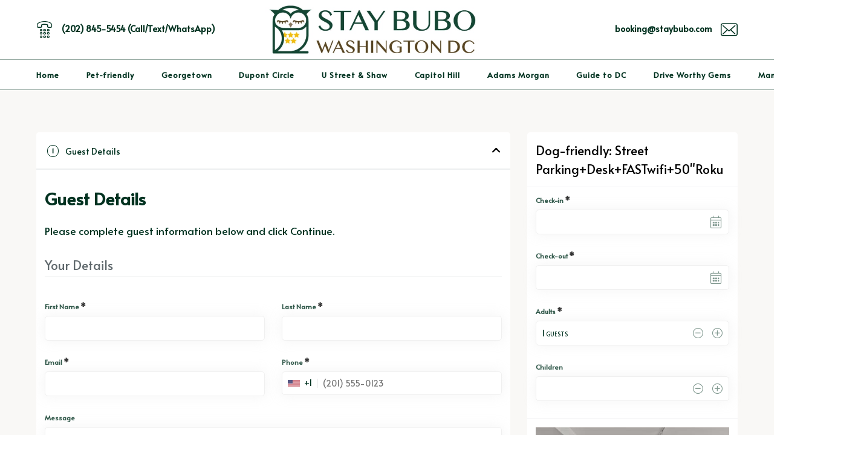

--- FILE ---
content_type: text/html; charset=utf-8
request_url: https://www.staybubodc.com/bookings/dog-friendly-street-parkingdeskfastwifi50roku
body_size: 10293
content:

    <!DOCTYPE html>
    <html >
      <head>
        
    <script id="analytics-google_analytics_tracking_id">
      (function(i,s,o,g,r,a,m){i['GoogleAnalyticsObject']=r;i[r]=i[r]||function(){
      (i[r].q=i[r].q||[]).push(arguments)},i[r].l=1*new Date();a=s.createElement(o),
      m=s.getElementsByTagName(o)[0];a.async=1;a.src=g;m.parentNode.insertBefore(a,m)
      })(window,document,'script','https://www.google-analytics.com/analytics.js','ga');

      ga('create', 'UA-106498980-1', 'auto');
    </script>
  


    <script id="analytics-google_analytics_measurement_id" data-measurement-id="UA-106498980-1"
      async src="https://www.googletagmanager.com/gtag/js?id=UA-106498980-1&l=gtagDataLayer"></script>

    <script>
      window.gtagDataLayer = window.gtagDataLayer || [];
      function gtag(){gtagDataLayer.push(arguments);}
      gtag('js', new Date());

      gtag('config', 'UA-106498980-1', { send_page_view: false });
    </script>
  


    <script id="analytics-google_tag_manager">
      (function(w,d,s,l,i){w[l]=w[l]||[];w[l].push({'gtm.start':
      new Date().getTime(),event:'gtm.js'});var f=d.getElementsByTagName(s)[0],
      j=d.createElement(s),dl=l!='dataLayer'?'&l='+l:'';j.async=true;j.src=
      'https://www.googletagmanager.com/gtm.js?id='+i+dl;f.parentNode.insertBefore(j,f);
      })(window,document,'script','gtmDataLayer','UA-106498980-1');
    </script>

    <script>
      window.gtmDataLayer = window.dataLayer || window.gtmDataLayer || [];
    </script>
  


    <script id="analytics-facebook_pixel">
      !function(f,b,e,v,n,t,s)
      {if(f.fbq)return;n=f.fbq=function(){n.callMethod?
      n.callMethod.apply(n,arguments):n.queue.push(arguments)};
      if(!f._fbq)f._fbq=n;n.push=n;n.loaded=!0;n.version='2.0';
      n.queue=[];t=b.createElement(e);t.async=!0;
      t.src=v;s=b.getElementsByTagName(e)[0];
      s.parentNode.insertBefore(t,s)}(window, document,'script',
      'https://connect.facebook.net/en_US/fbevents.js');

      fbq('init', '865580677613929');
    </script>
  

        <title data-rh="true">Dog-friendly: Street Parking+Desk+FASTwifi+50&quot;Roku | Stay Bubo DC</title>
        <meta data-rh="true" charset="UTF-8"/><meta data-rh="true" name="viewport" content="width=device-width, initial-scale=1"/><meta data-rh="true" name="title" content="Dog-friendly: Street Parking+Desk+FASTwifi+50&quot;Roku | Stay Bubo DC"/><meta data-rh="true" name="description" content="Stylish stays in our nation&#x27;s capital and its environs"/><meta data-rh="true" property="og:site_name" content="website"/><meta data-rh="true" property="og:title" content="Stylish stays in our nation&#x27;s capital and its environs"/><meta data-rh="true" property="og:description" content="Stay BnB DC: Stylish stays in our nation&#x27;s capital and its environs"/><meta data-rh="true" property="og:image" content="https://img.usewebready.com/images/if_iw_gt_1200%2Cw_1200%2Cc_scale%2Cq_auto%2Cf_auto/v1668614658/dogxqlni6mimje6srj8n/1505351116.885:eac707d7-efe9-408b-9324-72b4abcace4a.png"/><meta data-rh="true" name="twitter:card" content="summary_large_image"/><meta data-rh="true" name="twitter:title" content="Stylish stays in our nation&#x27;s capital and its environs"/><meta data-rh="true" name="twitter:description" content="Stay BnB DC: Stylish stays in our nation&#x27;s capital and its environs"/><meta data-rh="true" name="twitter:image" content="https://img.usewebready.com/images/if_iw_gt_1200%2Cw_1200%2Cc_scale%2Cq_auto%2Cf_auto/v1668614658/dogxqlni6mimje6srj8n/1505351116.885:eac707d7-efe9-408b-9324-72b4abcace4a.png"/>

        <link data-rh="true" rel="shortcut icon" href="https://img.usewebready.com/images/if_iw_gt_256%2Cw_256%2Cc_scale%2Cq_auto%2Cf_auto/v1697131845/webready/3a8e25b2-9451-40e5-b444-44c236396264/1505351116.885:eac707d7-efe9-408b-9324-72b4abcace4a.jpg"/><link data-rh="true" rel="stylesheet" href="https://cdn.usewebready.com/.static/fonts/icons/b83052d7f32/icons.css"/><link data-rh="true" rel="stylesheet" href="https://cdn.usewebready.com/.api/public/assets/fonts/css/&#x27;alata&#x27;%2C%20sans-serif"/>
        <link rel="stylesheet" href="https://cdn.usewebready.com/.app/styles.b4f8e8489b3759c940a7.css" />

        
        

        <style data-emotion-css="0 [base64] 1giuxu6-GlobalStyles oe2lju-NavbarComponent 15z1te2-container 939tc0-container-main-nowrap 1kfjk3x-Link 1ki0x5q-container 1t74amn-img-StaticImage 1pfclqy-SiteMenuToggle zt531i-main-SiteMenu 15c9hrr-MenuItem ukxx7r-main-BookingPage 1mxw2pg-container-panelCss-formControlCss-panelCss-panelCss-panelCss-panelCss-BookingFormLayout 1wcrj3o-formButtonCss 1e47ggi-absoluteFill-absoluteFill animation-11tfg15 1lolm7s 8un7e4 13texre-img-fill-StaticImage ed0qac-SectionContainer-responsive-FooterComponent 1qouyhl-SectionContainer udq07u-container-main sb9elh-absoluteFill-absoluteFill 1arqzfw-container-SocialLinks 1gvghku-Link">body{font-family:'Alata',sans-serif;}input,textarea{-webkit-appearance:none;-moz-appearance:none;appearance:none;-moz-appearance:none;-webkit-appearance:none;border-radius:0;}html{font-size:14px;line-height:normal;}h1,.h1{font-size:56px;line-height:normal;font-family:'Alata',sans-serif;font-weight:700;margin:0;}h2,.h2{font-size:42px;line-height:normal;font-family:'Alata',sans-serif;font-weight:700;margin:0;}h3,.h3{font-size:21px;line-height:normal;font-family:'Alata',sans-serif;font-weight:700;margin:0;}h4,.h4{font-size:14px;line-height:normal;font-family:'Alata',sans-serif;font-weight:700;margin:0;}h5,.h5{font-size:21px;line-height:normal;font-family:'Alata',sans-serif;font-weight:700;margin:0;}h6,.h6{font-size:14px;line-height:normal;font-family:'Alata',sans-serif;font-weight:700;margin:0;}@media (max-width:575px){html{font-size:14px;line-height:normal;}h1,.h1{font-size:39px;line-height:normal;font-family:'Alata',sans-serif;font-weight:700;margin:0;}h2,.h2{font-size:34px;line-height:normal;font-family:'Alata',sans-serif;font-weight:700;margin:0;}h3,.h3{font-size:19px;line-height:normal;font-family:'Alata',sans-serif;font-weight:700;margin:0;}h4,.h4{font-size:13px;line-height:normal;font-family:'Alata',sans-serif;font-weight:700;margin:0;}h5,.h5{font-size:19px;line-height:normal;font-family:'Alata',sans-serif;font-weight:700;margin:0;}h6,.h6{font-size:13px;line-height:normal;font-family:'Alata',sans-serif;font-weight:700;margin:0;}}.layout{min-height:100vh;background-color:#ffffff;}.layout_container{margin-left:auto;margin-right:auto;max-width:1200px;padding-left:20px;padding-right:20px;}a{-webkit-text-decoration:none;text-decoration:none;color:inherit;cursor:pointer;}.text_box a{color:#000000;}.text_box a:hover{-webkit-text-decoration:underline;text-decoration:underline;}.css-oe2lju-NavbarComponent{background-color:#ffffff;}.css-oe2lju-NavbarComponent .navbar_container{max-width:1200px;padding:0 20px;margin:0 auto;}.css-oe2lju-NavbarComponent .navbar_header{display:-webkit-box;display:-webkit-flex;display:-ms-flexbox;display:flex;-webkit-flex-direction:row;-ms-flex-direction:row;flex-direction:row;-webkit-align-items:center;-webkit-box-align:center;-ms-flex-align:center;align-items:center;height:7rem;-webkit-align-items:center;-webkit-box-align:center;-ms-flex-align:center;align-items:center;position:relative;}.css-oe2lju-NavbarComponent .navbar_header .navbar_logo{display:-webkit-box;display:-webkit-flex;display:-ms-flexbox;display:flex;-webkit-flex-direction:row;-ms-flex-direction:row;flex-direction:row;-webkit-align-items:center;-webkit-box-align:center;-ms-flex-align:center;align-items:center;margin:0 2rem;height:98%;overflow:hidden;}.css-oe2lju-NavbarComponent .navbar_header .navbar_logo .navbar_logo_box{height:65%;}.css-oe2lju-NavbarComponent .navbar_header .navbar_logo img{height:100%;width:auto;}.css-oe2lju-NavbarComponent .navbar_header .navbar_favorite_button{position:absolute;right:85px;margin-right:0;top:50%;-webkit-transform:translateY(-50%);-ms-transform:translateY(-50%);transform:translateY(-50%);}.css-oe2lju-NavbarComponent .navbar_header .site_menu_toggle{display:none;position:absolute;right:20px;top:50%;-webkit-transform:translateY(-50%);-ms-transform:translateY(-50%);transform:translateY(-50%);width:35px;height:25px;}.css-oe2lju-NavbarComponent .navbar_header .navbar_contact_item.navbar_contact_item_right{-webkit-align-items:flex-end;-webkit-box-align:flex-end;-ms-flex-align:flex-end;align-items:flex-end;padding-right:3rem;}.css-oe2lju-NavbarComponent .navbar_header .navbar_contact_item.navbar_contact_item_right .icon{left:auto;right:0;}.css-oe2lju-NavbarComponent .navbar_contact_item{-webkit-flex:1;-ms-flex:1;flex:1;height:100%;display:-webkit-box;display:-webkit-flex;display:-ms-flexbox;display:flex;-webkit-flex-direction:column;-ms-flex-direction:column;flex-direction:column;-webkit-box-pack:center;-webkit-justify-content:center;-ms-flex-pack:center;justify-content:center;position:relative;padding-left:3rem;-webkit-align-items:flex-start;-webkit-box-align:flex-start;-ms-flex-align:flex-start;align-items:flex-start;}.css-oe2lju-NavbarComponent .navbar_contact_item .icon{position:absolute;top:50%;left:0;-webkit-transform:translateY(-50%);-ms-transform:translateY(-50%);transform:translateY(-50%);font-size:2rem;color:#013220;}.css-oe2lju-NavbarComponent .navbar_contact_item .navbar_contact_item_label{color:rgba(1,50,32,0.7);font-size:0.9rem;margin-bottom:-0.2rem;}.css-oe2lju-NavbarComponent .navbar_contact_item .navbar_contact_item_text{color:#013220;font-weight:700;}.css-oe2lju-NavbarComponent .navbar_divider{height:1px;background-color:#013220;opacity:0.4;}.css-oe2lju-NavbarComponent .navbar_sticky{background-color:#ffffff;z-index:9994500;}.css-oe2lju-NavbarComponent .navbar_favorite_button{position:relative;display:-webkit-box;display:-webkit-flex;display:-ms-flexbox;display:flex;padding:0.8rem 1rem 0.5rem;-webkit-transition:all 0.15s;transition:all 0.15s;cursor:pointer;-webkit-user-select:none;-moz-user-select:none;-ms-user-select:none;user-select:none;opacity:1;}.css-oe2lju-NavbarComponent .navbar_favorite_button:hover{opacity:0.75;}.css-oe2lju-NavbarComponent .navbar_favorite_button:active{opacity:1;}.css-oe2lju-NavbarComponent .navbar_favorite_button:disabled{opacity:0.5 !important;cursor:default;}.css-oe2lju-NavbarComponent .navbar_favorite_button .icon{font-size:1.5rem;color:#013220;}.css-oe2lju-NavbarComponent .navbar_favorite_button span{position:absolute;top:50%;right:50%;margin-top:-0.5rem;margin-right:-1.2rem;-webkit-transform:translateX(50%) translateY(-50%);-ms-transform:translateX(50%) translateY(-50%);transform:translateX(50%) translateY(-50%);display:-webkit-box;display:-webkit-flex;display:-ms-flexbox;display:flex;-webkit-flex-direction:row;-ms-flex-direction:row;flex-direction:row;-webkit-align-items:center;-webkit-box-align:center;-ms-flex-align:center;align-items:center;-webkit-box-pack:center;-webkit-justify-content:center;-ms-flex-pack:center;justify-content:center;padding:0 0.35rem;min-width:1.2rem;height:1.2rem;border-radius:0.6rem;font-size:0.8rem;font-weight:700;background-color:#013220;color:#ffffff;}.css-oe2lju-NavbarComponent .navbar_menu{display:-webkit-box;display:-webkit-flex;display:-ms-flexbox;display:flex;-webkit-flex-direction:row;-ms-flex-direction:row;flex-direction:row;-webkit-align-items:center;-webkit-box-align:center;-ms-flex-align:center;align-items:center;position:relative;height:3.5rem;}.css-oe2lju-NavbarComponent .navbar_menu .navbar_spacer{-webkit-flex:1;-ms-flex:1;flex:1;}.css-oe2lju-NavbarComponent .navbar_menu .navbar_menu_buttons{display:-webkit-box;display:-webkit-flex;display:-ms-flexbox;display:flex;-webkit-flex-direction:row;-ms-flex-direction:row;flex-direction:row;-webkit-align-items:center;-webkit-box-align:center;-ms-flex-align:center;align-items:center;}.css-oe2lju-NavbarComponent .navbar_menu .navbar_book_button,.css-oe2lju-NavbarComponent .navbar_menu .navbar_language_button{border-radius:5px;height:2.2rem;display:-webkit-box;display:-webkit-flex;display:-ms-flexbox;display:flex;-webkit-flex-direction:row;-ms-flex-direction:row;flex-direction:row;-webkit-align-items:center;-webkit-box-align:center;-ms-flex-align:center;align-items:center;padding:0 1.5rem;font-size:0.9rem;font-weight:700;-webkit-transition:all 0.15s;transition:all 0.15s;cursor:pointer;-webkit-user-select:none;-moz-user-select:none;-ms-user-select:none;user-select:none;color:#FFFFFF;background-color:#013220;border:0px solid transparent;}.css-oe2lju-NavbarComponent .navbar_menu .navbar_book_button path,.css-oe2lju-NavbarComponent .navbar_menu .navbar_language_button path,.css-oe2lju-NavbarComponent .navbar_menu .navbar_book_button circle,.css-oe2lju-NavbarComponent .navbar_menu .navbar_language_button circle{fill:#FFFFFF;}.css-oe2lju-NavbarComponent .navbar_menu .navbar_book_button:hover,.css-oe2lju-NavbarComponent .navbar_menu .navbar_language_button:hover{background-color:rgb(25,71,51);}.css-oe2lju-NavbarComponent .navbar_menu .navbar_book_button:active,.css-oe2lju-NavbarComponent .navbar_menu .navbar_language_button:active{background-color:rgb(13,60,41);}.css-oe2lju-NavbarComponent .navbar_menu .navbar_book_button:hover,.css-oe2lju-NavbarComponent .navbar_menu .navbar_language_button:hover,.css-oe2lju-NavbarComponent .navbar_menu .navbar_book_button:active,.css-oe2lju-NavbarComponent .navbar_menu .navbar_language_button:active{opacity:1;}.css-oe2lju-NavbarComponent .navbar_menu .navbar_book_button:disabled,.css-oe2lju-NavbarComponent .navbar_menu .navbar_language_button:disabled{background-color:rgb(25,71,51);cursor:default;}.css-oe2lju-NavbarComponent .navbar_menu .navbar_book_button{margin-left:1rem;}.css-oe2lju-NavbarComponent .navbar_menu .navbar_language_menu{margin-left:1rem;}.css-oe2lju-NavbarComponent .navbar_menu .navbar_language_button{padding:0 1rem;white-space:nowrap;}.css-oe2lju-NavbarComponent .navbar_menu .site_menu_container{margin-left:-1.6rem;margin-right:1rem;}.css-oe2lju-NavbarComponent .navbar_menu .site_menu_item,.css-oe2lju-NavbarComponent .navbar_menu .site_menu_group_item{position:relative;margin:0 0.1rem;}.css-oe2lju-NavbarComponent .navbar_menu .site_menu_item::before,.css-oe2lju-NavbarComponent .navbar_menu .site_menu_group_item::before{content:'';height:3px;position:absolute;background-color:#013220;top:0;left:50%;-webkit-transform:translateX(-50%);-ms-transform:translateX(-50%);transform:translateX(-50%);width:0;-webkit-transition:width 0.25s;transition:width 0.25s;}.css-oe2lju-NavbarComponent .navbar_menu .site_menu_item:hover::before,.css-oe2lju-NavbarComponent .navbar_menu .site_menu_group_item:hover::before,.css-oe2lju-NavbarComponent .navbar_menu .site_menu_item.site_menu_item_active::before,.css-oe2lju-NavbarComponent .navbar_menu .site_menu_group_item.site_menu_item_active::before{width:100%;}.css-oe2lju-NavbarComponent .navbar_menu .site_menu_item.site_menu_item_active .site_menu_item_content,.css-oe2lju-NavbarComponent .navbar_menu .site_menu_group_item.site_menu_item_active .site_menu_item_content,.css-oe2lju-NavbarComponent .navbar_menu .site_menu_item.site_menu_group_item_active .site_menu_group_item_content,.css-oe2lju-NavbarComponent .navbar_menu .site_menu_group_item.site_menu_group_item_active .site_menu_group_item_content{color:#013220;}.css-oe2lju-NavbarComponent .navbar_menu .site_menu_group_item{margin:0;}.css-oe2lju-NavbarComponent .navbar_menu .site_menu_group_item .site_menu_group_item_content{-webkit-transition:background-color 0.25s;transition:background-color 0.25s;}.css-oe2lju-NavbarComponent .navbar_menu .site_menu_group_item:hover .site_menu_group_item_content{background-color:rgba(200,200,200,0.1);}.css-oe2lju-NavbarComponent .navbar_menu .site_menu_group_item::before{top:auto;bottom:0;height:0;}.css-oe2lju-NavbarComponent .navbar_menu .site_menu_item_content,.css-oe2lju-NavbarComponent .navbar_menu .site_menu_group_item_content{height:3.5rem;padding:0 1.5rem;display:-webkit-box;display:-webkit-flex;display:-ms-flexbox;display:flex;-webkit-flex-direction:row;-ms-flex-direction:row;flex-direction:row;-webkit-align-items:center;-webkit-box-align:center;-ms-flex-align:center;align-items:center;color:#013220;white-space:nowrap;font-weight:700;font-size:0.9rem;-webkit-letter-spacing:1px;-moz-letter-spacing:1px;-ms-letter-spacing:1px;letter-spacing:1px;-webkit-transition:color 0.25s;transition:color 0.25s;}.css-oe2lju-NavbarComponent .navbar_menu .site_menu_item_content .icon,.css-oe2lju-NavbarComponent .navbar_menu .site_menu_group_item_content .icon{font-size:1rem;color:#013220;}.css-oe2lju-NavbarComponent .navbar_menu .site_menu_group_items{background-color:#ffffff;box-shadow:2px 2px 20px rgba(0,0,0,0.15);padding-bottom:1px;border-top:0 solid #013220;}@media (min-width:992px){.css-oe2lju-NavbarComponent:not(.navbar_desktop_book_button) .navbar_menu .navbar_book_button{display:none;}}@media (min-width:992px){.css-oe2lju-NavbarComponent .navbar_header .navbar_favorite_button{display:none;}.css-oe2lju-NavbarComponent .navbar_menu .navbar_contact_item{display:none;}}@media (min-width:672px){.css-oe2lju-NavbarComponent:not(.navbar_tablet_book_button):not(.navbar_has_language_menu) .navbar_menu .navbar_contact_item.navbar_contact_item_right{-webkit-align-items:flex-end;-webkit-box-align:flex-end;-ms-flex-align:flex-end;align-items:flex-end;padding-right:3rem;}.css-oe2lju-NavbarComponent:not(.navbar_tablet_book_button):not(.navbar_has_language_menu) .navbar_menu .navbar_contact_item.navbar_contact_item_right .icon{left:auto;right:0;}}@media (max-width:991px){.css-oe2lju-NavbarComponent .navbar_header{height:5rem;}.css-oe2lju-NavbarComponent .navbar_header .navbar_contact_item{display:none;}.css-oe2lju-NavbarComponent .navbar_header .navbar_logo{margin:0;}.css-oe2lju-NavbarComponent .navbar_header .site_menu_toggle{display:block;}.css-oe2lju-NavbarComponent .navbar_menu .site_menu,.css-oe2lju-NavbarComponent .navbar_menu .navbar_favorite_button{display:none;}.css-oe2lju-NavbarComponent .navbar_contact_item{display:-webkit-box;display:-webkit-flex;display:-ms-flexbox;display:flex;padding:0 2.5rem;}.css-oe2lju-NavbarComponent .navbar_contact_item .icon{font-size:1.5rem;}.css-oe2lju-NavbarComponent .navbar_contact_item .navbar_contact_item_label{font-size:0.7rem;font-weight:600;}.css-oe2lju-NavbarComponent .navbar_contact_item .navbar_contact_item_text{font-size:0.9rem;}}@media (max-width:991px) and (min-width:672px){.css-oe2lju-NavbarComponent:not(.navbar_tablet_book_button) .navbar_menu .navbar_book_button{display:none;}.css-oe2lju-NavbarComponent:not(.navbar_tablet_book_button):not(.navbar_has_language_menu) .navbar_menu .navbar_spacer{display:none;}.css-oe2lju-NavbarComponent.navbar_tablet_book_button .navbar_menu .navbar_contact_item,.css-oe2lju-NavbarComponent.navbar_has_language_menu .navbar_menu .navbar_contact_item{-webkit-flex:unset;-ms-flex:unset;flex:unset;}}@media (max-width:671px){.css-oe2lju-NavbarComponent .navbar_menu{-webkit-flex-direction:column;-ms-flex-direction:column;flex-direction:column;height:auto;-webkit-align-items:flex-start;-webkit-box-align:flex-start;-ms-flex-align:flex-start;align-items:flex-start;padding-top:0.5rem;padding-bottom:0.5rem;}.css-oe2lju-NavbarComponent .navbar_menu .navbar_spacer{display:none;}.css-oe2lju-NavbarComponent .navbar_menu .navbar_contact_item{margin:0.5rem 0;}.css-oe2lju-NavbarComponent .navbar_menu_buttons{margin-top:1rem;margin-bottom:0.5rem;}.css-oe2lju-NavbarComponent .navbar_menu_buttons .navbar_book_button{margin-left:0;}.css-oe2lju-NavbarComponent:not(.navbar_mobile_book_button) .navbar_menu .navbar_book_button{display:none;}.css-oe2lju-NavbarComponent:not(.navbar_mobile_book_button) .navbar_menu .navbar_language_menu{margin-left:0;}.css-oe2lju-NavbarComponent:not(.navbar_mobile_book_button):not(.navbar_has_language_menu) .navbar_menu .navbar_menu_buttons{display:none;}}@media (max-width:479px){.css-oe2lju-NavbarComponent .navbar_menu .navbar_menu_buttons{width:100%;-webkit-flex-direction:column;-ms-flex-direction:column;flex-direction:column;margin-top:0;}.css-oe2lju-NavbarComponent .navbar_menu .navbar_menu_buttons .navbar_book_button,.css-oe2lju-NavbarComponent .navbar_menu .navbar_menu_buttons .navbar_language_button{width:100%;-webkit-box-pack:center;-webkit-justify-content:center;-ms-flex-pack:center;justify-content:center;}.css-oe2lju-NavbarComponent .navbar_menu .navbar_menu_buttons .navbar_book_button,.css-oe2lju-NavbarComponent .navbar_menu .navbar_menu_buttons .navbar_language_menu{width:100%;margin-top:1rem;margin-left:0 !important;}.css-oe2lju-NavbarComponent .navbar_menu .navbar_menu_buttons .navbar_language_menu .language_menu_box,.css-oe2lju-NavbarComponent .navbar_menu .navbar_menu_buttons .navbar_language_menu .form_control{width:100%;}}.css-15z1te2-container{position:relative;}.css-15z1te2-container.clickable{cursor:pointer;}.css-15z1te2-container > .box_frame{opacity:0;visibility:hidden;}.css-15z1te2-container > .box_grid{opacity:1;visibility:visible;}.css-939tc0-container-main-nowrap{position:relative;}.css-939tc0-container-main-nowrap.clickable{cursor:pointer;}.css-939tc0-container-main-nowrap > .box_frame{opacity:0;visibility:hidden;}.css-939tc0-container-main-nowrap > .box_grid{opacity:1;visibility:visible;}.css-939tc0-container-main-nowrap .box_html{outline:none;white-space:pre-wrap;overflow-wrap:break-word;min-width:2rem;}.css-939tc0-container-main-nowrap .box_html{white-space:pre;}.css-1ki0x5q-container{position:relative;margin-top:-24px !important;margin-bottom:-24px !important;height:calc(65% + 48px) !important;}.css-1ki0x5q-container.clickable{cursor:pointer;}.css-1ki0x5q-container > .box_frame{opacity:0;visibility:hidden;}.css-1ki0x5q-container > .box_grid{opacity:1;visibility:visible;}.css-1t74amn-img-StaticImage{margin:0;}.css-1t74amn-img-StaticImage.lazy_initial,.css-1t74amn-img-StaticImage.lazy_loading{-webkit-filter:blur(3px);filter:blur(3px);}.css-1pfclqy-SiteMenuToggle{width:40px;height:30px;-webkit-transition:0.5s ease-in-out;transition:0.5s ease-in-out;position:relative;cursor:pointer;}.css-1pfclqy-SiteMenuToggle span{display:block;position:absolute;left:0;width:100%;height:4px;background:#013220;border-radius:0;opacity:1;-webkit-transform:rotate(0deg);-ms-transform:rotate(0deg);transform:rotate(0deg);-webkit-transition:0.25s ease-in-out;transition:0.25s ease-in-out;}.css-1pfclqy-SiteMenuToggle span:nth-of-type(1){top:0;}.css-1pfclqy-SiteMenuToggle span:nth-of-type(2),.css-1pfclqy-SiteMenuToggle span:nth-of-type(3){top:50%;margin-top:-2px;}.css-1pfclqy-SiteMenuToggle span:nth-of-type(4){bottom:0;}.css-zt531i-main-SiteMenu{display:-webkit-box;display:-webkit-flex;display:-ms-flexbox;display:flex;-webkit-flex-direction:row;-ms-flex-direction:row;flex-direction:row;}.css-zt531i-main-SiteMenu .site_menu_group{position:relative;}.css-zt531i-main-SiteMenu .site_menu_group_content{cursor:default;}.css-zt531i-main-SiteMenu .site_menu_group_content .group_caret_divider{display:none;}.css-zt531i-main-SiteMenu .site_menu_language_menu_content,.css-zt531i-main-SiteMenu .site_menu_language_menu_item_content{display:-webkit-box;display:-webkit-flex;display:-ms-flexbox;display:flex;-webkit-flex-direction:row;-ms-flex-direction:row;flex-direction:row;-webkit-align-items:center;-webkit-box-align:center;-ms-flex-align:center;align-items:center;}.css-zt531i-main-SiteMenu .site_menu_language_menu_content .language_icon,.css-zt531i-main-SiteMenu .site_menu_language_menu_item_content .language_icon{margin-right:0.5rem;}.css-zt531i-main-SiteMenu .site_menu_language_menu_content .language_flag,.css-zt531i-main-SiteMenu .site_menu_language_menu_item_content .language_flag{height:1rem;width:1.5rem;object-fit:contain;object-position:left center;width:auto;margin-right:0.5rem;}.css-zt531i-main-SiteMenu .site_menu_group_items{position:absolute;z-index:9994501;min-width:100%;top:100%;margin-top:-2px;visibility:hidden;opacity:0;-webkit-transition:all 0.2s ease-out;transition:all 0.2s ease-out;}.css-zt531i-main-SiteMenu .site_menu_group_items.visible{visibility:visible;opacity:1;}.css-zt531i-main-SiteMenu.site_menu_slide_down .site_menu_group .site_menu_group_items{-webkit-transform:translateY(-15px);-ms-transform:translateY(-15px);transform:translateY(-15px);}.css-zt531i-main-SiteMenu.site_menu_slide_down .site_menu_group .site_menu_group_items.visible{-webkit-transform:translateY(0);-ms-transform:translateY(0);transform:translateY(0);}.css-zt531i-main-SiteMenu.site_menu_slide_up .site_menu_group .site_menu_group_items{-webkit-transform:translateY(15px);-ms-transform:translateY(15px);transform:translateY(15px);}.css-zt531i-main-SiteMenu.site_menu_slide_up .site_menu_group .site_menu_group_items.visible{-webkit-transform:translateY(0);-ms-transform:translateY(0);transform:translateY(0);}.css-zt531i-main-SiteMenu.site_menu_slide_left .site_menu_group .site_menu_group_items{-webkit-transform:translateX(-15px);-ms-transform:translateX(-15px);transform:translateX(-15px);}.css-zt531i-main-SiteMenu.site_menu_slide_left .site_menu_group .site_menu_group_items.visible{-webkit-transform:translateX(0);-ms-transform:translateX(0);transform:translateX(0);}.css-zt531i-main-SiteMenu.site_menu_slide_right .site_menu_group .site_menu_group_items{-webkit-transform:translateX(15px);-ms-transform:translateX(15px);transform:translateX(15px);}.css-zt531i-main-SiteMenu.site_menu_slide_right .site_menu_group .site_menu_group_items.visible{-webkit-transform:translateX(0);-ms-transform:translateX(0);transform:translateX(0);}.css-zt531i-main-SiteMenu.site_menu_zoom_in .site_menu_group .site_menu_group_items{-webkit-transform:scale(0.9);-ms-transform:scale(0.9);transform:scale(0.9);}.css-zt531i-main-SiteMenu.site_menu_zoom_in .site_menu_group .site_menu_group_items.visible{-webkit-transform:scale(1);-ms-transform:scale(1);transform:scale(1);}.css-zt531i-main-SiteMenu.site_menu_zoom_out .site_menu_group .site_menu_group_items{-webkit-transform:scale(1.1);-ms-transform:scale(1.1);transform:scale(1.1);}.css-zt531i-main-SiteMenu.site_menu_zoom_out .site_menu_group .site_menu_group_items.visible{-webkit-transform:scale(1);-ms-transform:scale(1);transform:scale(1);}.css-ukxx7r-main-BookingPage{background-color:#f9f8f6 !important;}.css-ukxx7r-main-BookingPage .layout_container{padding-top:5rem;padding-bottom:5rem;}@media (max-width:991px){.css-ukxx7r-main-BookingPage .layout_container{padding-top:3rem;padding-bottom:3rem;}}@media (max-width:479px){.css-ukxx7r-main-BookingPage .layout_container{padding:0 !important;}.css-ukxx7r-main-BookingPage .layout_container .booking_form .sidebar_panel{border-left:none !important;border-right:none !important;}}.css-1mxw2pg-container-panelCss-formControlCss-panelCss-panelCss-panelCss-panelCss-BookingFormLayout{position:relative;color:#013220;font-size:1rem;line-height:1.5;word-break:break-word;}.css-1mxw2pg-container-panelCss-formControlCss-panelCss-panelCss-panelCss-panelCss-BookingFormLayout.clickable{cursor:pointer;}.css-1mxw2pg-container-panelCss-formControlCss-panelCss-panelCss-panelCss-panelCss-BookingFormLayout > .box_frame{opacity:0;visibility:hidden;}.css-1mxw2pg-container-panelCss-formControlCss-panelCss-panelCss-panelCss-panelCss-BookingFormLayout > .box_grid{opacity:1;visibility:visible;}.css-1mxw2pg-container-panelCss-formControlCss-panelCss-panelCss-panelCss-panelCss-BookingFormLayout .booking_form_panels:not(.mobile) .rental_info_bottom{display:none;}.css-1mxw2pg-container-panelCss-formControlCss-panelCss-panelCss-panelCss-panelCss-BookingFormLayout .booking_form_panels.loading .rental_info_bottom{display:none !important;}.css-1mxw2pg-container-panelCss-formControlCss-panelCss-panelCss-panelCss-panelCss-BookingFormLayout .booking_form_panels.loading .sidebar_panel .rental_info{display:block !important;}.css-1mxw2pg-container-panelCss-formControlCss-panelCss-panelCss-panelCss-panelCss-BookingFormLayout .booking_form_panels.loading .content_panel{background-color:transparent;}.css-1mxw2pg-container-panelCss-formControlCss-panelCss-panelCss-panelCss-panelCss-BookingFormLayout .booking_form_panels{display:-webkit-box;display:-webkit-flex;display:-ms-flexbox;display:flex;-webkit-flex-direction:row;-ms-flex-direction:row;flex-direction:row;}.css-1mxw2pg-container-panelCss-formControlCss-panelCss-panelCss-panelCss-panelCss-BookingFormLayout .content_panel{-webkit-flex:1;-ms-flex:1;flex:1;min-width:0;}.css-1mxw2pg-container-panelCss-formControlCss-panelCss-panelCss-panelCss-panelCss-BookingFormLayout .sidebar_panel{width:30%;}.css-1mxw2pg-container-panelCss-formControlCss-panelCss-panelCss-panelCss-panelCss-BookingFormLayout .rental_info.rental_info_bottom{background-color:#fff;padding:2rem 1rem !important;margin-top:3rem !important;}@media (min-width:480px){.css-1mxw2pg-container-panelCss-formControlCss-panelCss-panelCss-panelCss-panelCss-BookingFormLayout .rental_info.rental_info_bottom{border-radius:5px;}}.css-1mxw2pg-container-panelCss-formControlCss-panelCss-panelCss-panelCss-panelCss-BookingFormLayout .form_container .form_field_container .form_field_label{color:#013220;}.css-1mxw2pg-container-panelCss-formControlCss-panelCss-panelCss-panelCss-panelCss-BookingFormLayout .form_container .form_control{box-shadow:0px 0px 20px rgba(210,210,210,0.25);border:1px solid #f0f0f0;}.css-1mxw2pg-container-panelCss-formControlCss-panelCss-panelCss-panelCss-panelCss-BookingFormLayout .form_container .form_control.disabled{cursor:default;}.css-1mxw2pg-container-panelCss-formControlCss-panelCss-panelCss-panelCss-panelCss-BookingFormLayout .tab_content .tab_form_content{display:-webkit-box;display:-webkit-flex;display:-ms-flexbox;display:flex;-webkit-flex-direction:column;-ms-flex-direction:column;flex-direction:column;}.css-1mxw2pg-container-panelCss-formControlCss-panelCss-panelCss-panelCss-panelCss-BookingFormLayout .tab_booking_info .discount_code_box,.css-1mxw2pg-container-panelCss-formControlCss-panelCss-panelCss-panelCss-panelCss-BookingFormLayout .tab_guest_info .discount_code_box{margin-bottom:1rem !important;}.css-1mxw2pg-container-panelCss-formControlCss-panelCss-panelCss-panelCss-panelCss-BookingFormLayout .tab_form_additional_items{display:-webkit-box;display:-webkit-flex;display:-ms-flexbox;display:flex;-webkit-flex-direction:column;-ms-flex-direction:column;flex-direction:column;-webkit-align-items:stretch;-webkit-box-align:stretch;-ms-flex-align:stretch;align-items:stretch;gap:2rem;}.css-1mxw2pg-container-panelCss-formControlCss-panelCss-panelCss-panelCss-panelCss-BookingFormLayout .tab_form_additional_items > .booking_form_consent_checkbox{margin-top:1rem;margin-bottom:-1rem;}.css-1mxw2pg-container-panelCss-formControlCss-panelCss-panelCss-panelCss-panelCss-BookingFormLayout .tab_form_additional_items > div:first-of-type{margin-top:1rem !important;}.css-1mxw2pg-container-panelCss-formControlCss-panelCss-panelCss-panelCss-panelCss-BookingFormLayout .tab_form_additional_items > div:last-of-type{margin-bottom:1rem !important;}.css-1mxw2pg-container-panelCss-formControlCss-panelCss-panelCss-panelCss-panelCss-BookingFormLayout .collapsible .collapsible_title{padding-right:3rem;position:relative;cursor:pointer;}.css-1mxw2pg-container-panelCss-formControlCss-panelCss-panelCss-panelCss-panelCss-BookingFormLayout .collapsible .collapsible_icon{font-size:2rem;line-height:1;position:absolute;right:0.65rem;top:50%;-webkit-transform:translateY(-50%);-ms-transform:translateY(-50%);transform:translateY(-50%);-webkit-transition:-webkit-transform 0.25s;-webkit-transition:transform 0.25s;transition:transform 0.25s;}.css-1mxw2pg-container-panelCss-formControlCss-panelCss-panelCss-panelCss-panelCss-BookingFormLayout .collapsible.collapsed .collapsible_icon{-webkit-transform:translateY(-50%) rotate(180deg);-ms-transform:translateY(-50%) rotate(180deg);transform:translateY(-50%) rotate(180deg);}@media (max-width:1055px){.css-1mxw2pg-container-panelCss-formControlCss-panelCss-panelCss-panelCss-panelCss-BookingFormLayout .content_panel{width:55%;}.css-1mxw2pg-container-panelCss-formControlCss-panelCss-panelCss-panelCss-panelCss-BookingFormLayout .sidebar_panel{width:40%;}}@media (max-width:767px){.css-1mxw2pg-container-panelCss-formControlCss-panelCss-panelCss-panelCss-panelCss-BookingFormLayout .booking_form_panels{-webkit-flex-direction:column-reverse;-ms-flex-direction:column-reverse;flex-direction:column-reverse;}.css-1mxw2pg-container-panelCss-formControlCss-panelCss-panelCss-panelCss-panelCss-BookingFormLayout .booking_form_panels .content_panel{width:100%;}.css-1mxw2pg-container-panelCss-formControlCss-panelCss-panelCss-panelCss-panelCss-BookingFormLayout .booking_form_panels .sidebar_panel{width:100%;margin-bottom:3rem;}.css-1mxw2pg-container-panelCss-formControlCss-panelCss-panelCss-panelCss-panelCss-BookingFormLayout .booking_form_panels .sidebar_panel .rental_info{display:none;}}.css-1mxw2pg-container-panelCss-formControlCss-panelCss-panelCss-panelCss-panelCss-BookingFormLayout .booking_form_panels.simple .booking_form_tab{display:none;}.css-1mxw2pg-container-panelCss-formControlCss-panelCss-panelCss-panelCss-panelCss-BookingFormLayout .booking_form_panels.simple .tab_content{background-color:#fff;height:auto !important;}@media (min-width:480px){.css-1mxw2pg-container-panelCss-formControlCss-panelCss-panelCss-panelCss-panelCss-BookingFormLayout .booking_form_panels.simple .tab_content{border-radius:5px;}}.css-1mxw2pg-container-panelCss-formControlCss-panelCss-panelCss-panelCss-panelCss-BookingFormLayout .booking_form_panels.simple .tab_content .tab_form_footer_button_back{display:none;}.css-1mxw2pg-container-panelCss-formControlCss-panelCss-panelCss-panelCss-panelCss-BookingFormLayout .booking_form_panels.simple .tab_content:not(:last-of-type){height:auto !important;margin-bottom:3rem;padding-bottom:0 !important;}.css-1mxw2pg-container-panelCss-formControlCss-panelCss-panelCss-panelCss-panelCss-BookingFormLayout .booking_form_panels.simple .tab_content:not(:last-of-type).collapsible.collapsed{margin-bottom:1.5rem;}.css-1mxw2pg-container-panelCss-formControlCss-panelCss-panelCss-panelCss-panelCss-BookingFormLayout .booking_form_panels.simple .tab_content:not(:last-of-type) .tab_form{padding-bottom:0 !important;}.css-1mxw2pg-container-panelCss-formControlCss-panelCss-panelCss-panelCss-panelCss-BookingFormLayout .booking_form_panels.simple .tab_content:not(:last-of-type) .tab_form_footer{display:none;}.css-1mxw2pg-container-panelCss-formControlCss-panelCss-panelCss-panelCss-panelCss-BookingFormLayout .booking_form_panels.success .content_panel{background-color:#fff;}@media (min-width:480px){.css-1mxw2pg-container-panelCss-formControlCss-panelCss-panelCss-panelCss-panelCss-BookingFormLayout .booking_form_panels.success .content_panel{border-radius:5px;}}@media (min-width:576px){.css-1mxw2pg-container-panelCss-formControlCss-panelCss-panelCss-panelCss-panelCss-BookingFormLayout .booking_form_panels:not(.simple):not(.loading) .content_panel{background-color:#fff;}@media (min-width:480px){.css-1mxw2pg-container-panelCss-formControlCss-panelCss-panelCss-panelCss-panelCss-BookingFormLayout .booking_form_panels:not(.simple):not(.loading) .content_panel{border-radius:5px;}}}.css-1mxw2pg-container-panelCss-formControlCss-panelCss-panelCss-panelCss-panelCss-BookingFormLayout.style_01 .content_panel{margin-right:2rem;}.css-1mxw2pg-container-panelCss-formControlCss-panelCss-panelCss-panelCss-panelCss-BookingFormLayout.style_01 .sidebar_panel{background-color:#fff;}@media (min-width:480px){.css-1mxw2pg-container-panelCss-formControlCss-panelCss-panelCss-panelCss-panelCss-BookingFormLayout.style_01 .sidebar_panel{border-radius:5px;}}.css-1mxw2pg-container-panelCss-formControlCss-panelCss-panelCss-panelCss-panelCss-BookingFormLayout.style_02 .booking_form_panels.mobile .sidebar_panel,.css-1mxw2pg-container-panelCss-formControlCss-panelCss-panelCss-panelCss-panelCss-BookingFormLayout.style_02_preset .booking_form_panels.mobile .sidebar_panel{border:1px solid #eceeef;}.css-1mxw2pg-container-panelCss-formControlCss-panelCss-panelCss-panelCss-panelCss-BookingFormLayout.style_02 .booking_form_panels.mobile .sidebar_panel_content.price_collapsed .order_summary,.css-1mxw2pg-container-panelCss-formControlCss-panelCss-panelCss-panelCss-panelCss-BookingFormLayout.style_02_preset .booking_form_panels.mobile .sidebar_panel_content.price_collapsed .order_summary{margin-top:calc(-0.5rem - 1px) !important;}.css-1mxw2pg-container-panelCss-formControlCss-panelCss-panelCss-panelCss-panelCss-BookingFormLayout.style_02 .booking_form_panels:not(.mobile) .sidebar_panel,.css-1mxw2pg-container-panelCss-formControlCss-panelCss-panelCss-panelCss-panelCss-BookingFormLayout.style_02_preset .booking_form_panels:not(.mobile) .sidebar_panel{padding-right:5px;}.css-1mxw2pg-container-panelCss-formControlCss-panelCss-panelCss-panelCss-panelCss-BookingFormLayout.style_02 .booking_form_panels:not(.mobile) .booking_sidebar_title,.css-1mxw2pg-container-panelCss-formControlCss-panelCss-panelCss-panelCss-panelCss-BookingFormLayout.style_02_preset .booking_form_panels:not(.mobile) .booking_sidebar_title{padding-top:0.25rem;padding-bottom:0.75rem;}.css-1mxw2pg-container-panelCss-formControlCss-panelCss-panelCss-panelCss-panelCss-BookingFormLayout.style_02 .booking_form_panels:not(.mobile) .charge_item_discount_code .discount_code_box,.css-1mxw2pg-container-panelCss-formControlCss-panelCss-panelCss-panelCss-panelCss-BookingFormLayout.style_02_preset .booking_form_panels:not(.mobile) .charge_item_discount_code .discount_code_box{width:100%;margin:-0.5rem 0;padding:1rem 0;}.css-1mxw2pg-container-panelCss-formControlCss-panelCss-panelCss-panelCss-panelCss-BookingFormLayout.style_02 .booking_form_panels:not(.mobile) .booking_sidebar_title,.css-1mxw2pg-container-panelCss-formControlCss-panelCss-panelCss-panelCss-panelCss-BookingFormLayout.style_02_preset .booking_form_panels:not(.mobile) .booking_sidebar_title,.css-1mxw2pg-container-panelCss-formControlCss-panelCss-panelCss-panelCss-panelCss-BookingFormLayout.style_02 .booking_form_panels:not(.mobile) .form_booking_info,.css-1mxw2pg-container-panelCss-formControlCss-panelCss-panelCss-panelCss-panelCss-BookingFormLayout.style_02_preset .booking_form_panels:not(.mobile) .form_booking_info,.css-1mxw2pg-container-panelCss-formControlCss-panelCss-panelCss-panelCss-panelCss-BookingFormLayout.style_02 .booking_form_panels:not(.mobile) .order_item_card,.css-1mxw2pg-container-panelCss-formControlCss-panelCss-panelCss-panelCss-panelCss-BookingFormLayout.style_02_preset .booking_form_panels:not(.mobile) .order_item_card,.css-1mxw2pg-container-panelCss-formControlCss-panelCss-panelCss-panelCss-panelCss-BookingFormLayout.style_02 .booking_form_panels:not(.mobile) .booking_charges,.css-1mxw2pg-container-panelCss-formControlCss-panelCss-panelCss-panelCss-panelCss-BookingFormLayout.style_02_preset .booking_form_panels:not(.mobile) .booking_charges,.css-1mxw2pg-container-panelCss-formControlCss-panelCss-panelCss-panelCss-panelCss-BookingFormLayout.style_02 .booking_form_panels:not(.mobile) .rental_info,.css-1mxw2pg-container-panelCss-formControlCss-panelCss-panelCss-panelCss-panelCss-BookingFormLayout.style_02_preset .booking_form_panels:not(.mobile) .rental_info{padding-left:0 !important;padding-right:0 !important;}.css-1mxw2pg-container-panelCss-formControlCss-panelCss-panelCss-panelCss-panelCss-BookingFormLayout.style_02 .booking_form_panels:not(.mobile) .toggle_price_breakdown_button,.css-1mxw2pg-container-panelCss-formControlCss-panelCss-panelCss-panelCss-panelCss-BookingFormLayout.style_02_preset .booking_form_panels:not(.mobile) .toggle_price_breakdown_button{margin-right:0 !important;}.css-1mxw2pg-container-panelCss-formControlCss-panelCss-panelCss-panelCss-panelCss-BookingFormLayout.style_02 .content_panel,.css-1mxw2pg-container-panelCss-formControlCss-panelCss-panelCss-panelCss-panelCss-BookingFormLayout.style_02_preset .content_panel{margin-right:2rem;display:-webkit-box;display:-webkit-flex;display:-ms-flexbox;display:flex;-webkit-flex-direction:column;-ms-flex-direction:column;flex-direction:column;}.css-1mxw2pg-container-panelCss-formControlCss-panelCss-panelCss-panelCss-panelCss-BookingFormLayout.style_02 .content_panel .tab_form,.css-1mxw2pg-container-panelCss-formControlCss-panelCss-panelCss-panelCss-panelCss-BookingFormLayout.style_02_preset .content_panel .tab_form{padding-left:2rem;padding-right:2rem;}.css-1mxw2pg-container-panelCss-formControlCss-panelCss-panelCss-panelCss-panelCss-BookingFormLayout.style_02 .content_panel .booking_form_tab .overflow_scroll,.css-1mxw2pg-container-panelCss-formControlCss-panelCss-panelCss-panelCss-panelCss-BookingFormLayout.style_02_preset .content_panel .booking_form_tab .overflow_scroll{border-bottom:1px solid #eceeef;}.css-1mxw2pg-container-panelCss-formControlCss-panelCss-panelCss-panelCss-panelCss-BookingFormLayout.style_02 .content_panel .booking_form_tab:not(.booking_form_tab_simple) .progress_indicator,.css-1mxw2pg-container-panelCss-formControlCss-panelCss-panelCss-panelCss-panelCss-BookingFormLayout.style_02_preset .content_panel .booking_form_tab:not(.booking_form_tab_simple) .progress_indicator{display:none;}.css-1mxw2pg-container-panelCss-formControlCss-panelCss-panelCss-panelCss-panelCss-BookingFormLayout.style_02 .content_panel .booking_form_tab .tab_header_item,.css-1mxw2pg-container-panelCss-formControlCss-panelCss-panelCss-panelCss-panelCss-BookingFormLayout.style_02_preset .content_panel .booking_form_tab .tab_header_item{font-size:0.9rem;font-weight:600;padding-top:1rem;padding-bottom:1rem;opacity:0.5;}.css-1mxw2pg-container-panelCss-formControlCss-panelCss-panelCss-panelCss-panelCss-BookingFormLayout.style_02 .content_panel .booking_form_tab .tab_header_item.first,.css-1mxw2pg-container-panelCss-formControlCss-panelCss-panelCss-panelCss-panelCss-BookingFormLayout.style_02_preset .content_panel .booking_form_tab .tab_header_item.first{padding-left:1.5rem;}.css-1mxw2pg-container-panelCss-formControlCss-panelCss-panelCss-panelCss-panelCss-BookingFormLayout.style_02 .content_panel .booking_form_tab .tab_header_item.last,.css-1mxw2pg-container-panelCss-formControlCss-panelCss-panelCss-panelCss-panelCss-BookingFormLayout.style_02_preset .content_panel .booking_form_tab .tab_header_item.last{padding-right:1.5rem;}.css-1mxw2pg-container-panelCss-formControlCss-panelCss-panelCss-panelCss-panelCss-BookingFormLayout.style_02 .content_panel .booking_form_tab .tab_header_item.passed,.css-1mxw2pg-container-panelCss-formControlCss-panelCss-panelCss-panelCss-panelCss-BookingFormLayout.style_02_preset .content_panel .booking_form_tab .tab_header_item.passed,.css-1mxw2pg-container-panelCss-formControlCss-panelCss-panelCss-panelCss-panelCss-BookingFormLayout.style_02 .content_panel .booking_form_tab .tab_header_item.active,.css-1mxw2pg-container-panelCss-formControlCss-panelCss-panelCss-panelCss-panelCss-BookingFormLayout.style_02_preset .content_panel .booking_form_tab .tab_header_item.active{opacity:1;color:#013220;}.css-1mxw2pg-container-panelCss-formControlCss-panelCss-panelCss-panelCss-panelCss-BookingFormLayout.style_02 .content_panel .booking_form_tab .tab_header_item.passed .tab_step_indicator,.css-1mxw2pg-container-panelCss-formControlCss-panelCss-panelCss-panelCss-panelCss-BookingFormLayout.style_02_preset .content_panel .booking_form_tab .tab_header_item.passed .tab_step_indicator,.css-1mxw2pg-container-panelCss-formControlCss-panelCss-panelCss-panelCss-panelCss-BookingFormLayout.style_02 .content_panel .booking_form_tab .tab_header_item.active .tab_step_indicator,.css-1mxw2pg-container-panelCss-formControlCss-panelCss-panelCss-panelCss-panelCss-BookingFormLayout.style_02_preset .content_panel .booking_form_tab .tab_header_item.active .tab_step_indicator{color:#FFFFFF;border-color:#013220;background-color:#013220;}.css-1mxw2pg-container-panelCss-formControlCss-panelCss-panelCss-panelCss-panelCss-BookingFormLayout.style_02 .content_panel .tab_collapsible_header .tab_header_item,.css-1mxw2pg-container-panelCss-formControlCss-panelCss-panelCss-panelCss-panelCss-BookingFormLayout.style_02_preset .content_panel .tab_collapsible_header .tab_header_item{color:#013220;}.css-1mxw2pg-container-panelCss-formControlCss-panelCss-panelCss-panelCss-panelCss-BookingFormLayout.style_02 .content_panel .tab_collapsible_header .tab_header_item .tab_step_indicator,.css-1mxw2pg-container-panelCss-formControlCss-panelCss-panelCss-panelCss-panelCss-BookingFormLayout.style_02_preset .content_panel .tab_collapsible_header .tab_header_item .tab_step_indicator{color:#FFFFFF;border-color:#013220;background-color:#013220;}.css-1mxw2pg-container-panelCss-formControlCss-panelCss-panelCss-panelCss-panelCss-BookingFormLayout.style_02 .tab_form_footer .tab_form_footer_button_submit,.css-1mxw2pg-container-panelCss-formControlCss-panelCss-panelCss-panelCss-panelCss-BookingFormLayout.style_02_preset .tab_form_footer .tab_form_footer_button_submit,.css-1mxw2pg-container-panelCss-formControlCss-panelCss-panelCss-panelCss-panelCss-BookingFormLayout.style_02 .tab_form_footer .tab_form_footer_button_back,.css-1mxw2pg-container-panelCss-formControlCss-panelCss-panelCss-panelCss-panelCss-BookingFormLayout.style_02_preset .tab_form_footer .tab_form_footer_button_back{font-size:1rem;font-weight:600;}.css-1mxw2pg-container-panelCss-formControlCss-panelCss-panelCss-panelCss-panelCss-BookingFormLayout.style_02 .tab_form_footer .tab_form_footer_button_submit .icon,.css-1mxw2pg-container-panelCss-formControlCss-panelCss-panelCss-panelCss-panelCss-BookingFormLayout.style_02_preset .tab_form_footer .tab_form_footer_button_submit .icon,.css-1mxw2pg-container-panelCss-formControlCss-panelCss-panelCss-panelCss-panelCss-BookingFormLayout.style_02 .tab_form_footer .tab_form_footer_button_back .icon,.css-1mxw2pg-container-panelCss-formControlCss-panelCss-panelCss-panelCss-panelCss-BookingFormLayout.style_02_preset .tab_form_footer .tab_form_footer_button_back .icon{font-size:1.25rem;}.css-1mxw2pg-container-panelCss-formControlCss-panelCss-panelCss-panelCss-panelCss-BookingFormLayout.style_02 .tab_form_footer .tab_form_footer_button_submit,.css-1mxw2pg-container-panelCss-formControlCss-panelCss-panelCss-panelCss-panelCss-BookingFormLayout.style_02_preset .tab_form_footer .tab_form_footer_button_submit{padding:0.6rem 1.5rem;}.css-1mxw2pg-container-panelCss-formControlCss-panelCss-panelCss-panelCss-panelCss-BookingFormLayout.style_02 .tab_form_footer .tab_form_footer_button_back,.css-1mxw2pg-container-panelCss-formControlCss-panelCss-panelCss-panelCss-panelCss-BookingFormLayout.style_02_preset .tab_form_footer .tab_form_footer_button_back{padding:0.4rem 0.75rem;margin-left:-0.75rem;border:2px solid currentColor;}.css-1mxw2pg-container-panelCss-formControlCss-panelCss-panelCss-panelCss-panelCss-BookingFormLayout.style_02 .tab_form_footer .tab_form_footer_button_back:not(:hover):not(:active):not(:focus),.css-1mxw2pg-container-panelCss-formControlCss-panelCss-panelCss-panelCss-panelCss-BookingFormLayout.style_02_preset .tab_form_footer .tab_form_footer_button_back:not(:hover):not(:active):not(:focus){border-color:transparent;}.css-1mxw2pg-container-panelCss-formControlCss-panelCss-panelCss-panelCss-panelCss-BookingFormLayout.style_02 .booking_form_panels:not(.loading):not(.simple) .content_panel,.css-1mxw2pg-container-panelCss-formControlCss-panelCss-panelCss-panelCss-panelCss-BookingFormLayout.style_02_preset .booking_form_panels:not(.loading):not(.simple) .content_panel,.css-1mxw2pg-container-panelCss-formControlCss-panelCss-panelCss-panelCss-panelCss-BookingFormLayout.style_02 .booking_form_panels.simple .content_panel .tab_content,.css-1mxw2pg-container-panelCss-formControlCss-panelCss-panelCss-panelCss-panelCss-BookingFormLayout.style_02_preset .booking_form_panels.simple .content_panel .tab_content{border:1px solid #eceeef;}.css-1mxw2pg-container-panelCss-formControlCss-panelCss-panelCss-panelCss-panelCss-BookingFormLayout.style_02 .booking_form_panels:not(.simple) .content_panel .tab_content.active,.css-1mxw2pg-container-panelCss-formControlCss-panelCss-panelCss-panelCss-panelCss-BookingFormLayout.style_02_preset .booking_form_panels:not(.simple) .content_panel .tab_content.active,.css-1mxw2pg-container-panelCss-formControlCss-panelCss-panelCss-panelCss-panelCss-BookingFormLayout.style_02 .booking_form_panels:not(.simple) .content_panel .tab_content .tab_form,.css-1mxw2pg-container-panelCss-formControlCss-panelCss-panelCss-panelCss-panelCss-BookingFormLayout.style_02_preset .booking_form_panels:not(.simple) .content_panel .tab_content .tab_form,.css-1mxw2pg-container-panelCss-formControlCss-panelCss-panelCss-panelCss-panelCss-BookingFormLayout.style_02 .booking_form_panels:not(.simple) .content_panel .tab_content .tab_form_content,.css-1mxw2pg-container-panelCss-formControlCss-panelCss-panelCss-panelCss-panelCss-BookingFormLayout.style_02_preset .booking_form_panels:not(.simple) .content_panel .tab_content .tab_form_content{-webkit-flex:1;-ms-flex:1;flex:1;display:-webkit-box;display:-webkit-flex;display:-ms-flexbox;display:flex;-webkit-flex-direction:column;-ms-flex-direction:column;flex-direction:column;min-height:25rem;}.css-1mxw2pg-container-panelCss-formControlCss-panelCss-panelCss-panelCss-panelCss-BookingFormLayout.style_02 .booking_form_panels:not(.simple) .content_panel .tab_content .tab_form_footer,.css-1mxw2pg-container-panelCss-formControlCss-panelCss-panelCss-panelCss-panelCss-BookingFormLayout.style_02_preset .booking_form_panels:not(.simple) .content_panel .tab_content .tab_form_footer{-webkit-flex:1;-ms-flex:1;flex:1;}.css-1mxw2pg-container-panelCss-formControlCss-panelCss-panelCss-panelCss-panelCss-BookingFormLayout.style_02 .sidebar_panel .booking_sidebar_title,.css-1mxw2pg-container-panelCss-formControlCss-panelCss-panelCss-panelCss-panelCss-BookingFormLayout.style_02_preset .sidebar_panel .booking_sidebar_title,.css-1mxw2pg-container-panelCss-formControlCss-panelCss-panelCss-panelCss-panelCss-BookingFormLayout.style_02 .sidebar_panel .form_booking_info,.css-1mxw2pg-container-panelCss-formControlCss-panelCss-panelCss-panelCss-panelCss-BookingFormLayout.style_02_preset .sidebar_panel .form_booking_info,.css-1mxw2pg-container-panelCss-formControlCss-panelCss-panelCss-panelCss-panelCss-BookingFormLayout.style_02 .sidebar_panel .order_summary .order_item_card,.css-1mxw2pg-container-panelCss-formControlCss-panelCss-panelCss-panelCss-panelCss-BookingFormLayout.style_02_preset .sidebar_panel .order_summary .order_item_card,.css-1mxw2pg-container-panelCss-formControlCss-panelCss-panelCss-panelCss-panelCss-BookingFormLayout.style_02 .sidebar_panel .booking_charges .charge_item_discount_code,.css-1mxw2pg-container-panelCss-formControlCss-panelCss-panelCss-panelCss-panelCss-BookingFormLayout.style_02_preset .sidebar_panel .booking_charges .charge_item_discount_code{border-bottom-color:#f2f3f4;}.css-1mxw2pg-container-panelCss-formControlCss-panelCss-panelCss-panelCss-panelCss-BookingFormLayout.style_02 .sidebar_panel .order_summary .order_item_card .order_item_pricing_item_value,.css-1mxw2pg-container-panelCss-formControlCss-panelCss-panelCss-panelCss-panelCss-BookingFormLayout.style_02_preset .sidebar_panel .order_summary .order_item_card .order_item_pricing_item_value{border-top-color:#f2f3f4;}.css-1mxw2pg-container-panelCss-formControlCss-panelCss-panelCss-panelCss-panelCss-BookingFormLayout.style_02 .sidebar_panel .booking_order_item .booking_charges::before,.css-1mxw2pg-container-panelCss-formControlCss-panelCss-panelCss-panelCss-panelCss-BookingFormLayout.style_02_preset .sidebar_panel .booking_order_item .booking_charges::before{border-top-color:#f2f3f4;left:0;}.css-1mxw2pg-container-panelCss-formControlCss-panelCss-panelCss-panelCss-panelCss-BookingFormLayout.style_02 .sidebar_panel .order_summary .charge_item:not(.charge_item_total):not(.charge_item_discount_code),.css-1mxw2pg-container-panelCss-formControlCss-panelCss-panelCss-panelCss-panelCss-BookingFormLayout.style_02_preset .sidebar_panel .order_summary .charge_item:not(.charge_item_total):not(.charge_item_discount_code){border-bottom:none;}.css-1mxw2pg-container-panelCss-formControlCss-panelCss-panelCss-panelCss-panelCss-BookingFormLayout.style_02 .sidebar_panel .order_summary:not(.has_upsells) .booking_charges .charge_item_total,.css-1mxw2pg-container-panelCss-formControlCss-panelCss-panelCss-panelCss-panelCss-BookingFormLayout.style_02_preset .sidebar_panel .order_summary:not(.has_upsells) .booking_charges .charge_item_total,.css-1mxw2pg-container-panelCss-formControlCss-panelCss-panelCss-panelCss-panelCss-BookingFormLayout.style_02 .sidebar_panel .order_summary:not(.has_upsells) .booking_charges .charge_item_discount_code,.css-1mxw2pg-container-panelCss-formControlCss-panelCss-panelCss-panelCss-panelCss-BookingFormLayout.style_02_preset .sidebar_panel .order_summary:not(.has_upsells) .booking_charges .charge_item_discount_code{border-top:1px solid #f2f3f4;}.css-1mxw2pg-container-panelCss-formControlCss-panelCss-panelCss-panelCss-panelCss-BookingFormLayout.style_02 .sidebar_panel .order_summary:not(.has_upsells) .booking_charges .charge_item_discount_code,.css-1mxw2pg-container-panelCss-formControlCss-panelCss-panelCss-panelCss-panelCss-BookingFormLayout.style_02_preset .sidebar_panel .order_summary:not(.has_upsells) .booking_charges .charge_item_discount_code{border-bottom:none;}.css-1mxw2pg-container-panelCss-formControlCss-panelCss-panelCss-panelCss-panelCss-BookingFormLayout.style_02 .sidebar_panel .order_summary .order_item_card .order_item_description,.css-1mxw2pg-container-panelCss-formControlCss-panelCss-panelCss-panelCss-panelCss-BookingFormLayout.style_02_preset .sidebar_panel .order_summary .order_item_card .order_item_description,.css-1mxw2pg-container-panelCss-formControlCss-panelCss-panelCss-panelCss-panelCss-BookingFormLayout.style_02 .sidebar_panel .order_summary .order_item_card .order_item_pricing_item_label,.css-1mxw2pg-container-panelCss-formControlCss-panelCss-panelCss-panelCss-panelCss-BookingFormLayout.style_02_preset .sidebar_panel .order_summary .order_item_card .order_item_pricing_item_label,.css-1mxw2pg-container-panelCss-formControlCss-panelCss-panelCss-panelCss-panelCss-BookingFormLayout.style_02 .sidebar_panel .booking_charges .charge_item .charge_item_label,.css-1mxw2pg-container-panelCss-formControlCss-panelCss-panelCss-panelCss-panelCss-BookingFormLayout.style_02_preset .sidebar_panel .booking_charges .charge_item .charge_item_label{color:rgba(1,50,32,0.6) !important;opacity:1 !important;}.css-1mxw2pg-container-panelCss-formControlCss-panelCss-panelCss-panelCss-panelCss-BookingFormLayout.style_02 .sidebar_panel .booking_charges .charge_item:not(.charge_item_total) .charge_item_label,.css-1mxw2pg-container-panelCss-formControlCss-panelCss-panelCss-panelCss-panelCss-BookingFormLayout.style_02_preset .sidebar_panel .booking_charges .charge_item:not(.charge_item_total) .charge_item_label{font-size:0.9rem;font-weight:500;}.css-1mxw2pg-container-panelCss-formControlCss-panelCss-panelCss-panelCss-panelCss-BookingFormLayout.style_02 .sidebar_panel .booking_charges .charge_item:not(.charge_item_total) .charge_item_value,.css-1mxw2pg-container-panelCss-formControlCss-panelCss-panelCss-panelCss-panelCss-BookingFormLayout.style_02_preset .sidebar_panel .booking_charges .charge_item:not(.charge_item_total) .charge_item_value{font-size:0.9rem;font-weight:600;}.css-1mxw2pg-container-panelCss-formControlCss-panelCss-panelCss-panelCss-panelCss-BookingFormLayout.style_02 .sidebar_panel .booking_charges .charge_item_total .charge_item_label,.css-1mxw2pg-container-panelCss-formControlCss-panelCss-panelCss-panelCss-panelCss-BookingFormLayout.style_02_preset .sidebar_panel .booking_charges .charge_item_total .charge_item_label{font-size:1rem;font-weight:500;}.css-1mxw2pg-container-panelCss-formControlCss-panelCss-panelCss-panelCss-panelCss-BookingFormLayout.style_02 .sidebar_panel .booking_charges .charge_item_total .charge_item_value,.css-1mxw2pg-container-panelCss-formControlCss-panelCss-panelCss-panelCss-panelCss-BookingFormLayout.style_02_preset .sidebar_panel .booking_charges .charge_item_total .charge_item_value{font-size:1.25rem;font-weight:600;}.css-1mxw2pg-container-panelCss-formControlCss-panelCss-panelCss-panelCss-panelCss-BookingFormLayout.style_02 .form_field_label,.css-1mxw2pg-container-panelCss-formControlCss-panelCss-panelCss-panelCss-panelCss-BookingFormLayout.style_02_preset .form_field_label{font-weight:500 !important;font-size:0.9rem !important;}.css-1mxw2pg-container-panelCss-formControlCss-panelCss-panelCss-panelCss-panelCss-BookingFormLayout.style_02 .form_control,.css-1mxw2pg-container-panelCss-formControlCss-panelCss-panelCss-panelCss-panelCss-BookingFormLayout.style_02_preset .form_control{background-color:#fff;}.css-1mxw2pg-container-panelCss-formControlCss-panelCss-panelCss-panelCss-panelCss-BookingFormLayout.style_02 .form_control .guest_controls,.css-1mxw2pg-container-panelCss-formControlCss-panelCss-panelCss-panelCss-panelCss-BookingFormLayout.style_02_preset .form_control .guest_controls{margin-left:0 !important;margin-right:0 !important;}.css-1wcrj3o-formButtonCss.booking_form_loading{height:20rem;max-height:50vh;display:-webkit-box;display:-webkit-flex;display:-ms-flexbox;display:flex;-webkit-box-pack:center;-webkit-justify-content:center;-ms-flex-pack:center;justify-content:center;-webkit-align-items:center;-webkit-box-align:center;-ms-flex-align:center;align-items:center;}.css-1wcrj3o-formButtonCss.booking_form_message{padding:5rem 2rem;display:-webkit-box;display:-webkit-flex;display:-ms-flexbox;display:flex;-webkit-flex-direction:column;-ms-flex-direction:column;flex-direction:column;-webkit-align-items:center;-webkit-box-align:center;-ms-flex-align:center;align-items:center;}.css-1wcrj3o-formButtonCss.booking_form_validation_error_modal .modal_header{border-bottom:1px solid #eee;}.css-1wcrj3o-formButtonCss.booking_form_validation_error_modal .modal_content{margin-top:0 !important;padding:2rem 1.5rem 3rem !important;color:#013220;word-break:break-word;}.css-1wcrj3o-formButtonCss.booking_form_validation_error_modal .modal_content .text_box{font-size:1rem;margin-bottom:2rem;}.css-1wcrj3o-formButtonCss.booking_form_validation_error_modal .modal_content ul{list-style:none;width:100%;}.css-1wcrj3o-formButtonCss.booking_form_validation_error_modal .modal_content ul li{width:100%;display:-webkit-box;display:-webkit-flex;display:-ms-flexbox;display:flex;font-size:row;-webkit-align-items:flex-start;-webkit-box-align:flex-start;-ms-flex-align:flex-start;align-items:flex-start;margin-top:1rem;}.css-1wcrj3o-formButtonCss.booking_form_validation_error_modal .modal_content ul li .icon{font-size:1.1rem;margin-right:0.5rem;margin-top:0.25rem;}.css-1wcrj3o-formButtonCss .booking_form_message_button{padding:0.8rem 3rem;font-size:1rem;font-weight:600;margin-top:3rem;border-radius:5px;-webkit-transition:all 0.15s;transition:all 0.15s;cursor:pointer;-webkit-user-select:none;-moz-user-select:none;-ms-user-select:none;user-select:none;color:#FFFFFF;background-color:#000000;border:0px solid transparent;}.css-1wcrj3o-formButtonCss .booking_form_message_button path,.css-1wcrj3o-formButtonCss .booking_form_message_button circle{fill:#FFFFFF;}.css-1wcrj3o-formButtonCss .booking_form_message_button:hover{background-color:rgb(25,25,25);}.css-1wcrj3o-formButtonCss .booking_form_message_button:active{background-color:rgb(16,16,16);}.css-1wcrj3o-formButtonCss .booking_form_message_button:hover,.css-1wcrj3o-formButtonCss .booking_form_message_button:active{opacity:1;}.css-1wcrj3o-formButtonCss .booking_form_message_button:disabled{background-color:rgb(25,25,25);cursor:default;}.css-1wcrj3o-formButtonCss.modal .modal_content{margin-top:-1rem;padding:0 1rem 5rem;background-color:transparent;}.css-1wcrj3o-formButtonCss .alert_icon{color:#000000 !important;}.css-1e47ggi-absoluteFill-absoluteFill{display:inline-block;position:relative;width:3rem;height:3rem;}.css-1e47ggi-absoluteFill-absoluteFill > div{position:absolute;left:0;right:0;top:0;bottom:0;border:2px solid;border-radius:50%;}.css-1e47ggi-absoluteFill-absoluteFill > div:first-of-type{position:absolute;left:0;right:0;top:0;bottom:0;z-index:1;border-color:#000000;opacity:0.35;}.css-1e47ggi-absoluteFill-absoluteFill > div:last-of-type{z-index:2;border-color:transparent;border-top-color:#000000;-webkit-animation:1s animation-11tfg15 infinite ease-in-out;animation:1s animation-11tfg15 infinite ease-in-out;}@-webkit-keyframes animation-11tfg15{to{-webkit-transform:rotate(360deg);-ms-transform:rotate(360deg);transform:rotate(360deg);}}@keyframes animation-11tfg15{to{-webkit-transform:rotate(360deg);-ms-transform:rotate(360deg);transform:rotate(360deg);}}.css-1lolm7s .booking_sidebar_title{padding:1rem;font-size:1.5rem;line-height:1.5;font-weight:400;color:#000000;border-bottom:1px solid #f2f3f4;}.css-1lolm7s .form_booking_info{border-bottom:1px solid #f2f3f4;padding:1rem;}.css-1lolm7s .form_booking_info .form_row:last-of-type .form_field_container{margin-bottom:1rem;}.css-1lolm7s .booking_charges .charge_item{border-bottom-color:#f2f3f4;}.css-1lolm7s .booking_charges .charge_item_label{color:rgba(1,50,32,0.6);}.css-1lolm7s .booking_charges .charge_item_label .icon{color:#000000;}.css-1lolm7s .booking_charges .charge_item_value{color:#013220;}.css-1lolm7s .booking_charges .charge_item_total .charge_item_label{color:#000000;}.css-1lolm7s .booking_charges .charge_item_total .charge_item_value{color:#000000;}.css-1lolm7s .toggle_price_breakdown_button{display:none;color:#000000;font-size:0.9rem;float:right;margin:1rem;margin-top:0;cursor:pointer;-webkit-text-decoration:underline;text-decoration:underline;}.css-1lolm7s .toggle_price_breakdown_button.align_left{float:left;}.css-1lolm7s .order_summary:not(.has_upsells) .booking_order_item{border-bottom:none;}.css-1lolm7s.collapsible .toggle_price_breakdown_button{display:block;}.css-1lolm7s.collapsible .booking_order_item{border-bottom:none;}.css-1lolm7s.collapsible.collapsed .form_booking_info,.css-1lolm7s.collapsible.collapsed .booking_charges .charge_item_discount_code{display:none;}.css-1lolm7s.collapsible.price_collapsed .order_summary.has_upsells .order_item_card,.css-1lolm7s.collapsible.price_collapsed .order_summary:not(.has_upsells) .order_item_card:not(.booking_order_item),.css-1lolm7s.collapsible.price_collapsed .charge_item:not(.charge_item_total):not(.charge_item_discount_code),.css-1lolm7s.collapsible.price_collapsed .charge_subitems{display:none;}.css-1lolm7s.collapsible.price_collapsed .booking_order_item{padding-top:0;}.css-1lolm7s.collapsible.price_collapsed .booking_order_item .order_item_content{display:none;}.css-1lolm7s.collapsible.price_collapsed .booking_order_item .booking_charges{margin-top:0;}.css-1lolm7s.collapsible.price_collapsed .booking_order_item .booking_charges::before{content:none;}.css-1lolm7s.collapsible.price_collapsed .booking_charges .charge_item_total{padding-top:0.75rem;}.css-1lolm7s.collapsible.price_collapsed .booking_charges .charge_item_total .charge_item_label{color:rgba(1,50,32,0.6);font-size:1.15rem !important;}.css-1lolm7s.collapsible.price_collapsed .booking_charges .charge_item_total .charge_item_value{font-weight:600 !important;font-size:1.5rem !important;margin-bottom:-0.5rem !important;}.css-8un7e4.rental_info{display:-webkit-box;display:-webkit-flex;display:-ms-flexbox;display:flex;-webkit-flex-direction:column;-ms-flex-direction:column;flex-direction:column;padding:1rem !important;font-size:0.9rem;color:#013220;}.css-8un7e4.rental_info .rental_name{font-size:1.25rem;line-height:1.5;color:#000000;margin-top:-0.25rem;margin-bottom:0.35rem;}.css-8un7e4.rental_info .rental_info_item{display:-webkit-box;display:-webkit-flex;display:-ms-flexbox;display:flex;-webkit-flex-direction:row;-ms-flex-direction:row;flex-direction:row;-webkit-align-items:flex-start;-webkit-box-align:flex-start;-ms-flex-align:flex-start;align-items:flex-start;padding:0.5rem 0;}.css-8un7e4.rental_info .rental_info_label{min-width:25%;margin-right:0.5rem;padding-top:0.1rem;color:rgba(1,50,32,0.6);}.css-8un7e4.rental_info .rental_info_value{-webkit-flex:1;-ms-flex:1;flex:1;color:#013220;}.css-8un7e4.rental_info .rental_info_item_link{-webkit-align-self:flex-start;-ms-flex-item-align:start;align-self:flex-start;-webkit-align-items:center;-webkit-box-align:center;-ms-flex-align:center;align-items:center;-webkit-transition:color 0.25s;transition:color 0.25s;cursor:pointer;}.css-8un7e4.rental_info .rental_info_item_link .rental_info_value{display:-webkit-box;display:-webkit-flex;display:-ms-flexbox;display:flex;-webkit-flex-direction:row;-ms-flex-direction:row;flex-direction:row;-webkit-align-items:center;-webkit-box-align:center;-ms-flex-align:center;align-items:center;}.css-8un7e4.rental_info .rental_info_item_link .icon{font-size:1.15rem;color:#000000;}.css-8un7e4.rental_info .rental_info_item_link:hover{color:#000000;}.css-8un7e4 .rental_image{width:100%;height:18rem;margin-bottom:1rem;overflow:hidden;cursor:pointer;}.css-8un7e4 .rental_image img{-webkit-transition:-webkit-transform 1s ease-out;-webkit-transition:transform 1s ease-out;transition:transform 1s ease-out;}.css-8un7e4 .rental_image:hover img{-webkit-transform:scale(1.1);-ms-transform:scale(1.1);transform:scale(1.1);}.css-13texre-img-fill-StaticImage{margin:0;width:100%;height:100%;object-fit:cover;object-position:center center;}.css-13texre-img-fill-StaticImage.lazy_initial,.css-13texre-img-fill-StaticImage.lazy_loading{-webkit-filter:blur(3px);filter:blur(3px);}.css-ed0qac-SectionContainer-responsive-FooterComponent{padding-top:0px;padding-bottom:0px;background-color:#ffffff;background-color:#fff;}.css-ed0qac-SectionContainer-responsive-FooterComponent .footer_top_content{display:-webkit-box;display:-webkit-flex;display:-ms-flexbox;display:flex;-webkit-flex-direction:row;-ms-flex-direction:row;flex-direction:row;-webkit-flex-wrap:wrap;-ms-flex-wrap:wrap;flex-wrap:wrap;}.css-ed0qac-SectionContainer-responsive-FooterComponent .footer_bottom_content{display:-webkit-box;display:-webkit-flex;display:-ms-flexbox;display:flex;-webkit-flex-direction:column;-ms-flex-direction:column;flex-direction:column;-webkit-align-items:center;-webkit-box-align:center;-ms-flex-align:center;align-items:center;}.css-ed0qac-SectionContainer-responsive-FooterComponent,.css-ed0qac-SectionContainer-responsive-FooterComponent a{color:#013220;}.css-ed0qac-SectionContainer-responsive-FooterComponent a:hover{color:#000000;}.css-ed0qac-SectionContainer-responsive-FooterComponent .footer_column{-webkit-flex:1;-ms-flex:1;flex:1;padding:0 1rem;}.css-ed0qac-SectionContainer-responsive-FooterComponent .footer_column:first-of-type{padding-left:0;}.css-ed0qac-SectionContainer-responsive-FooterComponent .footer_column:last-of-type{padding-right:0;}.css-ed0qac-SectionContainer-responsive-FooterComponent .footer_column_title{font-size:1.5rem;font-weight:700;color:#013220;font-family:'Alata',sans-serif;margin-bottom:3rem;}.css-ed0qac-SectionContainer-responsive-FooterComponent .footer_link a{display:block;margin-bottom:0.5rem;font-size:1rem;line-height:2;}.css-ed0qac-SectionContainer-responsive-FooterComponent .footer_contact_item{display:-webkit-box;display:-webkit-flex;display:-ms-flexbox;display:flex;-webkit-flex-direction:row;-ms-flex-direction:row;flex-direction:row;-webkit-align-items:center;-webkit-box-align:center;-ms-flex-align:center;align-items:center;margin-bottom:1.5rem;min-height:2rem;}.css-ed0qac-SectionContainer-responsive-FooterComponent .footer_contact_item .icon{font-size:1.7rem;margin-right:0.5rem;color:#000000;}.css-ed0qac-SectionContainer-responsive-FooterComponent .footer_contact_item .footer_contact_item_text{font-size:0.9rem;}.css-ed0qac-SectionContainer-responsive-FooterComponent .footer_contact_item_map .footer_contact_item_text{color:#000000;font-weight:700;}.css-ed0qac-SectionContainer-responsive-FooterComponent .footer_logo_container{display:-webkit-box;display:-webkit-flex;display:-ms-flexbox;display:flex;-webkit-flex-direction:row;-ms-flex-direction:row;flex-direction:row;-webkit-box-pack:center;-webkit-justify-content:center;-ms-flex-pack:center;justify-content:center;margin:3rem 0;position:relative;z-index:0;}.css-ed0qac-SectionContainer-responsive-FooterComponent .footer_logo_container .footer_logo{background-color:#fff;}.css-ed0qac-SectionContainer-responsive-FooterComponent .footer_logo_container .footer_logo img{height:3rem;width:auto;margin:0 1rem;}.css-ed0qac-SectionContainer-responsive-FooterComponent .footer_logo_container::after{content:'';position:absolute;top:1.5rem;left:0;right:0;height:1px;margin-top:2px;z-index:-1;background-color:#e8e8e8;}.css-ed0qac-SectionContainer-responsive-FooterComponent .footer_social{-webkit-box-pack:center;-webkit-justify-content:center;-ms-flex-pack:center;justify-content:center;}.css-ed0qac-SectionContainer-responsive-FooterComponent .footer_social a{margin:0.5rem 0.75rem;}.css-ed0qac-SectionContainer-responsive-FooterComponent .footer_social .icon{font-size:1.5rem;}.css-ed0qac-SectionContainer-responsive-FooterComponent .footer_copyright{margin-top:2rem;margin-bottom:-2rem;text-align:center;font-size:0.9rem;}.css-ed0qac-SectionContainer-responsive-FooterComponent .footer_copyright a{color:#000000;}.css-ed0qac-SectionContainer-responsive-FooterComponent .footer_copyright a:hover{-webkit-text-decoration:underline;text-decoration:underline;}.css-ed0qac-SectionContainer-responsive-FooterComponent .footer_language_menu{margin-bottom:2rem;}.css-ed0qac-SectionContainer-responsive-FooterComponent .footer_language_menu .form_control{border:1px solid #f0f0f0;}.css-ed0qac-SectionContainer-responsive-FooterComponent .footer_language_menu .language_menu_box{-webkit-box-pack:start;-webkit-justify-content:flex-start;-ms-flex-pack:start;justify-content:flex-start;}.css-ed0qac-SectionContainer-responsive-FooterComponent .footer_language_links{margin-bottom:1rem;display:-webkit-box;display:-webkit-flex;display:-ms-flexbox;display:flex;-webkit-flex-direction:row;-ms-flex-direction:row;flex-direction:row;-webkit-box-pack:center;-webkit-justify-content:center;-ms-flex-pack:center;justify-content:center;}.css-ed0qac-SectionContainer-responsive-FooterComponent .footer_language_links .language_links .language_link{color:#000000;}@media (max-width:767px){.css-ed0qac-SectionContainer-responsive-FooterComponent .footer_column{-webkit-flex:unset;-ms-flex:unset;flex:unset;width:100%;padding:0;margin-bottom:2rem;}.css-ed0qac-SectionContainer-responsive-FooterComponent .footer_column:nth-of-type(1){-webkit-order:2;-ms-flex-order:2;order:2;}.css-ed0qac-SectionContainer-responsive-FooterComponent .footer_column:nth-of-type(2){-webkit-order:1;-ms-flex-order:1;order:1;}.css-ed0qac-SectionContainer-responsive-FooterComponent .footer_column:nth-of-type(3){-webkit-order:3;-ms-flex-order:3;order:3;}}.css-ed0qac-SectionContainer-responsive-FooterComponent .footer_column_title{margin-bottom:1.5rem;}.css-ed0qac-SectionContainer-responsive-FooterComponent .footer_logo_container{margin:2rem 0;}.css-1qouyhl-SectionContainer{padding-top:5rem;padding-bottom:5rem;}.css-1qouyhl-SectionContainer .section_title_container{margin-bottom:3rem;}.css-1qouyhl-SectionContainer .section_title{margin-left:5px;margin-right:5px;color:#013220;text-align:center;}.css-1qouyhl-SectionContainer .section_title.section_title_left{text-align:left;}.css-1qouyhl-SectionContainer .section_title_divider{height:1.75rem;}.css-1qouyhl-SectionContainer .section_subtitle{margin-left:5px;margin-right:5px;font-size:0.85rem;font-weight:600;-webkit-letter-spacing:1px;-moz-letter-spacing:1px;-ms-letter-spacing:1px;letter-spacing:1px;color:#000000;text-align:center;}.css-1qouyhl-SectionContainer .section_subtitle.section_subtitle_left{text-align:left;}.css-udq07u-container-main{position:relative;}.css-udq07u-container-main.clickable{cursor:pointer;}.css-udq07u-container-main > .box_frame{opacity:0;visibility:hidden;}.css-udq07u-container-main > .box_grid{opacity:1;visibility:visible;}.css-udq07u-container-main .box_html{outline:none;white-space:pre-wrap;overflow-wrap:break-word;min-width:2rem;}.css-sb9elh-absoluteFill-absoluteFill{display:-webkit-box;display:-webkit-flex;display:-ms-flexbox;display:flex;-webkit-flex-direction:row;-ms-flex-direction:row;flex-direction:row;-webkit-flex-wrap:wrap;-ms-flex-wrap:wrap;flex-wrap:wrap;margin:-0.5rem;max-width:26rem;}.css-sb9elh-absoluteFill-absoluteFill .footer_gallery_item{width:33.333333%;padding-top:33.333333%;position:relative;}.css-sb9elh-absoluteFill-absoluteFill .footer_gallery_item_content{position:absolute;left:0;right:0;top:0;bottom:0;margin:0.5rem;border-radius:5px;overflow:hidden;cursor:pointer;}.css-sb9elh-absoluteFill-absoluteFill .footer_gallery_item_content img{-webkit-transition:-webkit-transform 1s;-webkit-transition:transform 1s;transition:transform 1s;}.css-sb9elh-absoluteFill-absoluteFill .footer_gallery_item_content:hover img{-webkit-transform:scale(1.2);-ms-transform:scale(1.2);transform:scale(1.2);}.css-sb9elh-absoluteFill-absoluteFill .item_more{display:-webkit-box;display:-webkit-flex;display:-ms-flexbox;display:flex;-webkit-flex-direction:column;-ms-flex-direction:column;flex-direction:column;-webkit-box-pack:center;-webkit-justify-content:center;-ms-flex-pack:center;justify-content:center;-webkit-align-items:center;-webkit-box-align:center;-ms-flex-align:center;align-items:center;z-index:0;color:#000000;font-weight:700;font-size:0.95rem;-webkit-transition:all 0.15s;transition:all 0.15s;cursor:pointer;-webkit-user-select:none;-moz-user-select:none;-ms-user-select:none;user-select:none;opacity:1;}.css-sb9elh-absoluteFill-absoluteFill .item_more:hover{opacity:0.75;}.css-sb9elh-absoluteFill-absoluteFill .item_more:active{opacity:1;}.css-sb9elh-absoluteFill-absoluteFill .item_more:disabled{opacity:0.5 !important;cursor:default;}.css-sb9elh-absoluteFill-absoluteFill .item_more span.images_count{font-size:2rem;font-family:'Alata',sans-serif;}.css-sb9elh-absoluteFill-absoluteFill .item_more:after{position:absolute;left:0;right:0;top:0;bottom:0;content:'';background-color:#000000;opacity:0.1;z-index:-1;}.css-1arqzfw-container-SocialLinks{position:relative;display:-webkit-box;display:-webkit-flex;display:-ms-flexbox;display:flex;-webkit-flex-direction:row;-ms-flex-direction:row;flex-direction:row;-webkit-align-items:center;-webkit-box-align:center;-ms-flex-align:center;align-items:center;-webkit-flex-wrap:wrap;-ms-flex-wrap:wrap;flex-wrap:wrap;min-height:2rem;}.css-1arqzfw-container-SocialLinks.clickable{cursor:pointer;}.css-1arqzfw-container-SocialLinks > .box_frame{opacity:0;visibility:hidden;}.css-1arqzfw-container-SocialLinks > .box_grid{opacity:1;visibility:visible;}.css-1arqzfw-container-SocialLinks.align_left a{margin-left:0;margin-right:1.5rem;}.css-1arqzfw-container-SocialLinks.align_left a:last-of-type{margin-right:0;}.css-1arqzfw-container-SocialLinks.align_right a{margin-right:0;margin-left:1.5rem;}.css-1arqzfw-container-SocialLinks.align_right a:first-of-type{margin-left:0;}.css-1arqzfw-container-SocialLinks a{display:-webkit-box;display:-webkit-flex;display:-ms-flexbox;display:flex;-webkit-text-decoration:none !important;text-decoration:none !important;margin:0.5rem 0.75rem;color:rgba(0,0,0,0.75);-webkit-transition:color 0.25s,opacity 0.25s;transition:color 0.25s,opacity 0.25s;}.css-1arqzfw-container-SocialLinks a:hover{color:rgb(0,0,0);}.css-1arqzfw-container-SocialLinks .icon{font-size:1.8rem;color:inherit;}</style>

        

        <script src="https://cdn.usewebready.com/.data/www.staybubodc.com/website.7812ac69c30663b6ab6c78b974a659c4d6b55414.1767377032022.js" defer></script>

        <script>
          window.__URL_PREFIX__ = null;

          window.Webready = {};
        </script>

        <script>
          window.__error_imgs = {};
          window.addEventListener('error', function(event) {
            if (event && event.target && event.target.tagName === 'IMG') {
              window.__error_imgs[event.target.src] = true;
            }
          }, true);
        </script>

        

        

        
      </head>

      <body data-page-id="p-type:booking">
        <div id="application"><div class="layout"><div class="navbar navbar_desktop_book_button navbar_tablet_book_button navbar_mobile_book_button css-oe2lju-NavbarComponent"><div class="navbar_sticky"><div class="navbar_header navbar_container"><div class="box navbar_contact_item navbar_contact_item_left css-15z1te2-container"><i class="icon icon_phone_3 wr-icon wr-icon-phone_3 css-0"></i><div class="box text_box text_box_plain_text navbar_contact_item_label css-939tc0-container-main-nowrap"></div><a href="tel:(202) 845-5454 (Call/Text/WhatsApp)" class="navbar_contact_item_text">(202) 845-5454 (Call/Text/WhatsApp)</a></div><a class="link navbar_logo css-1kfjk3x-Link" href="/"><div class="box navbar_logo_box css-1ki0x5q-container"><img src="https://img.usewebready.com/image/upload/c_crop,x_201,y_520,w_958,h_294/if_iw_gt_150,c_scale,w_150/q_auto,f_auto/e_blur:120/v1697118105/webready/4f6e6044-98ce-4b93-9cab-ab72192902cf.jpg" data-uid="img-0" data-src="https://img.usewebready.com/image/upload/~~/v1697118105/webready/4f6e6044-98ce-4b93-9cab-ab72192902cf.jpg" data-size="{&quot;width&quot;:1350,&quot;height&quot;:1350}" data-crop="{&quot;x&quot;:201,&quot;y&quot;:520,&quot;width&quot;:958,&quot;height&quot;:294}" data-slider="false" class="lazy lazy_initial css-1t74amn-img-StaticImage"/></div></a><div class="box navbar_contact_item navbar_contact_item_right css-15z1te2-container"><i class="icon icon_email_3 wr-icon wr-icon-email_3 css-0"></i><div class="box text_box text_box_plain_text navbar_contact_item_label css-939tc0-container-main-nowrap"></div><a href="mailto:booking@staybubo.com" class="navbar_contact_item_text">booking@staybubo.com</a></div><a class="link navbar_favorite_button css-1kfjk3x-Link" href="/favorites"><i class="icon icon_heart wr-icon wr-icon-heart css-0"></i></a><div id="site_menu_toggle" class="site_menu_toggle css-1pfclqy-SiteMenuToggle"><span class="site_menu_toggle_bar"></span><span class="site_menu_toggle_bar"></span><span class="site_menu_toggle_bar"></span><span class="site_menu_toggle_bar"></span></div></div><div class="navbar_divider"></div></div><div class="navbar_sticky"><div class="navbar_menu navbar_container"><div class="box site_menu_container css-15z1te2-container"><ul class="site_menu site_menu_zoom_in css-zt531i-main-SiteMenu"><li class="site_menu_item site_menu_nonegroup css-15c9hrr-MenuItem"><a class="link site_menu_item_content site_menu_nonegroup_content css-1kfjk3x-Link" href="/">Home</a></li><li class="site_menu_item site_menu_nonegroup css-15c9hrr-MenuItem"><a class="link site_menu_item_content site_menu_nonegroup_content css-1kfjk3x-Link" href="/pet-friendly">Pet-friendly</a></li><li class="site_menu_item site_menu_nonegroup css-15c9hrr-MenuItem"><a class="link site_menu_item_content site_menu_nonegroup_content css-1kfjk3x-Link" href="/georgetown-rentals">Georgetown</a></li><li class="site_menu_item site_menu_nonegroup css-15c9hrr-MenuItem"><a class="link site_menu_item_content site_menu_nonegroup_content css-1kfjk3x-Link" href="/dupont-circle-rentals">Dupont Circle</a></li><li class="site_menu_item site_menu_nonegroup css-15c9hrr-MenuItem"><a class="link site_menu_item_content site_menu_nonegroup_content css-1kfjk3x-Link" href="/u-street-shaw">U Street &amp; Shaw</a></li><li class="site_menu_item site_menu_nonegroup css-15c9hrr-MenuItem"><a class="link site_menu_item_content site_menu_nonegroup_content css-1kfjk3x-Link" href="/capitol-hill-rentals">Capitol Hill</a></li><li class="site_menu_item site_menu_nonegroup css-15c9hrr-MenuItem"><a class="link site_menu_item_content site_menu_nonegroup_content css-1kfjk3x-Link" href="/adams-morgan-rentals">Adams Morgan</a></li><li class="site_menu_item site_menu_nonegroup css-15c9hrr-MenuItem"><a class="link site_menu_item_content site_menu_nonegroup_content css-1kfjk3x-Link" href="/things-to-do">Guide to DC</a></li><li class="site_menu_item site_menu_nonegroup css-15c9hrr-MenuItem"><a class="link site_menu_item_content site_menu_nonegroup_content css-1kfjk3x-Link" href="/drive-worthy-gems">Drive Worthy Gems</a></li><li class="site_menu_item site_menu_nonegroup css-15c9hrr-MenuItem"><a class="link site_menu_item_content site_menu_nonegroup_content css-1kfjk3x-Link" href="https://join.staybubodc.com" target="_blank">Management</a></li></ul></div><div class="box navbar_contact_item navbar_contact_item_left css-15z1te2-container"><i class="icon icon_phone_3 wr-icon wr-icon-phone_3 css-0"></i><div class="box text_box text_box_plain_text navbar_contact_item_label css-939tc0-container-main-nowrap"></div><a href="tel:(202) 845-5454 (Call/Text/WhatsApp)" class="navbar_contact_item_text">(202) 845-5454 (Call/Text/WhatsApp)</a></div><div class="box navbar_contact_item navbar_contact_item_right css-15z1te2-container"><i class="icon icon_email_3 wr-icon wr-icon-email_3 css-0"></i><div class="box text_box text_box_plain_text navbar_contact_item_label css-939tc0-container-main-nowrap"></div><a href="mailto:booking@staybubo.com" class="navbar_contact_item_text">booking@staybubo.com</a></div><div class="navbar_spacer"></div><div class="navbar_menu_buttons"><a class="link navbar_favorite_button css-1kfjk3x-Link" href="/favorites"><i class="icon icon_heart wr-icon wr-icon-heart css-0"></i></a></div></div><div class="navbar_divider"></div></div></div><div class="booking_page css-ukxx7r-main-BookingPage"><div class="layout_container"><div class="box booking_form style_01 css-1mxw2pg-container-panelCss-formControlCss-panelCss-panelCss-panelCss-panelCss-BookingFormLayout"><div class="booking_form_panels simple loading"><div class="content_panel"><div class="booking_form_loading css-1wcrj3o-formButtonCss"><div class="spinner css-1e47ggi-absoluteFill-absoluteFill"><div></div><div></div></div></div></div><div class="sidebar_panel"><div class="sidebar_panel_content collapsed price_collapsed css-1lolm7s"><div class="booking_sidebar_title collapsible_title">Dog-friendly: Street Parking+Desk+FASTwifi+50&quot;Roku</div><div class="rental_info css-8un7e4"><div class="box rental_image css-15z1te2-container"><img src="https://img.usewebready.com/image/upload/if_iw_gt_150,c_scale,w_150/q_auto,f_auto/e_blur:120/v1668614658/dogxqlni6mimje6srj8n.png" data-uid="img-1" data-src="https://img.usewebready.com/image/upload/~~/v1668614658/dogxqlni6mimje6srj8n.png" data-size="{}" data-slider="false" class="lazy lazy_initial css-13texre-img-fill-StaticImage"/></div><div class="rental_name">Dog-friendly: Street Parking+Desk+FASTwifi+50&quot;Roku</div><div class="rental_info_item"><div class="rental_info_label"><div class="box text_box text_box_plain_text css-939tc0-container-main-nowrap"><div class="box_html">Check-in</div></div></div><div class="rental_info_value">04:00 PM</div></div><div class="rental_info_item"><div class="rental_info_label"><div class="box text_box text_box_plain_text css-939tc0-container-main-nowrap"><div class="box_html">Check-out</div></div></div><div class="rental_info_value">10:00 AM</div></div><div class="rental_info_item"><div class="rental_info_label"><div class="box text_box text_box_plain_text css-939tc0-container-main-nowrap"><div class="box_html">Time zone</div></div></div><div class="rental_info_value">US/Eastern</div></div><div class="rental_info_item rental_info_item_link"><div class="rental_info_label"><div class="box text_box text_box_plain_text css-939tc0-container-main-nowrap"><div class="box_html">Payment Terms</div></div></div><div class="rental_info_value"><i class="icon icon_info_circle wr-icon wr-icon-info_circle css-0"></i></div></div><div class="rental_info_item rental_info_item_link"><div class="rental_info_label"><div class="box text_box text_box_plain_text css-939tc0-container-main-nowrap"><div class="box_html">Payment Instructions</div></div></div><div class="rental_info_value"><i class="icon icon_info_circle wr-icon wr-icon-info_circle css-0"></i></div></div></div></div></div></div></div></div></div><div class="section_container css-ed0qac-SectionContainer-responsive-FooterComponent"><div class="box css-15z1te2-container" data-component-id="c-type:footer"><div class="section_content css-1qouyhl-SectionContainer"><div class="layout_container footer_top_content"><div class="footer_column footer_column_links"><div class="box text_box text_box_plain_text footer_column_title css-939tc0-container-main-nowrap"><div class="box_html">Resources</div></div><div class="box footer_link css-15z1te2-container"><a class="link css-1kfjk3x-Link" href="/terms-of-service">Terms of service</a></div><div class="box footer_link css-15z1te2-container"><a class="link css-1kfjk3x-Link" href="/about">What makes Bubo unique?</a></div></div><div class="footer_column footer_column_contact"><div class="box text_box text_box_plain_text footer_column_title css-939tc0-container-main-nowrap"><div class="box_html">Contact us</div></div><div class="box footer_contact_item css-15z1te2-container"><i class="icon icon_building_2 wr-icon wr-icon-building_2 css-0"></i><span class="footer_contact_item_text">Washington, DC, United States of America</span></div><div class="box footer_contact_item css-15z1te2-container"><i class="icon icon_phone_3 wr-icon wr-icon-phone_3 css-0"></i><a class="footer_contact_item_text" href="tel:(202) 845-5454 (Call/Text/WhatsApp)">(202) 845-5454 (Call/Text/WhatsApp)</a></div><div class="box footer_contact_item css-15z1te2-container"><i class="icon icon_email_3 wr-icon wr-icon-email_3 css-0"></i><a class="footer_contact_item_text" href="mailto:booking@staybubo.com">booking@staybubo.com</a></div><div class="footer_contact_item footer_contact_item_map"><i class="icon icon_map_2 wr-icon wr-icon-map_2 css-0"></i><a class="link footer_contact_item_text css-1kfjk3x-Link" href="/contact"><div class="box text_box text_box_wrap css-udq07u-container-main"><div class="box_html">MAP</div></div></a></div></div><div class="footer_column footer_column_gallery"><div class="box text_box text_box_plain_text footer_column_title css-939tc0-container-main-nowrap"><div class="box_html">Gallery</div></div><div class="footer_gallery css-sb9elh-absoluteFill-absoluteFill"><div class="footer_gallery_item"><div class="footer_gallery_item_content"><img src="https://img.usewebready.com/image/upload/if_iw_gt_150,c_scale,w_150/q_auto,f_auto/e_blur:120/v1604511738/qj6okjgmtikrdddfsfaj.jpg" data-uid="img-2" data-src="https://img.usewebready.com/image/upload/~~/v1604511738/qj6okjgmtikrdddfsfaj.jpg" data-size="{}" data-slider="false" class="lazy lazy_initial css-13texre-img-fill-StaticImage"/></div></div><div class="footer_gallery_item"><div class="footer_gallery_item_content"><img src="https://img.usewebready.com/image/upload/if_iw_gt_150,c_scale,w_150/q_auto,f_auto/e_blur:120/v1604511315/lcfx74or4tiuc68ns25a.jpg" data-uid="img-3" data-src="https://img.usewebready.com/image/upload/~~/v1604511315/lcfx74or4tiuc68ns25a.jpg" data-size="{}" data-slider="false" class="lazy lazy_initial css-13texre-img-fill-StaticImage"/></div></div><div class="footer_gallery_item"><div class="footer_gallery_item_content"><img src="https://img.usewebready.com/image/upload/if_iw_gt_150,c_scale,w_150/q_auto,f_auto/e_blur:120/v1604511517/qyteyvubcuohmin72ew6.jpg" data-uid="img-4" data-src="https://img.usewebready.com/image/upload/~~/v1604511517/qyteyvubcuohmin72ew6.jpg" data-size="{}" data-slider="false" class="lazy lazy_initial css-13texre-img-fill-StaticImage"/></div></div><div class="footer_gallery_item"><div class="footer_gallery_item_content"><img src="https://img.usewebready.com/image/upload/if_iw_gt_150,c_scale,w_150/q_auto,f_auto/e_blur:120/v1604511592/nnlno0sldrurorwvuumz.jpg" data-uid="img-5" data-src="https://img.usewebready.com/image/upload/~~/v1604511592/nnlno0sldrurorwvuumz.jpg" data-size="{}" data-slider="false" class="lazy lazy_initial css-13texre-img-fill-StaticImage"/></div></div><div class="footer_gallery_item"><div class="footer_gallery_item_content"><img src="https://img.usewebready.com/image/upload/if_iw_gt_150,c_scale,w_150/q_auto,f_auto/e_blur:120/v1604511841/pw72bn4eqbfr4d37jgqa.jpg" data-uid="img-6" data-src="https://img.usewebready.com/image/upload/~~/v1604511841/pw72bn4eqbfr4d37jgqa.jpg" data-size="{}" data-slider="false" class="lazy lazy_initial css-13texre-img-fill-StaticImage"/></div></div><div class="footer_gallery_item"><a class="link footer_gallery_item_content item_more css-1kfjk3x-Link" href="/gallery"><span class="images_count">+ <!-- -->806</span><div class="box text_box text_box_plain_text css-939tc0-container-main-nowrap"><div class="box_html">MORE</div></div></a></div></div></div></div><div class="footer_logo_container"><div class="box footer_logo css-15z1te2-container"><img src="https://img.usewebready.com/image/upload/c_crop,x_208,y_507,w_939,h_314/if_iw_gt_150,c_scale,w_150/q_auto,f_auto/e_blur:120/v1697118105/webready/4f6e6044-98ce-4b93-9cab-ab72192902cf.jpg" data-uid="img-7" data-src="https://img.usewebready.com/image/upload/~~/v1697118105/webready/4f6e6044-98ce-4b93-9cab-ab72192902cf.jpg" data-size="{&quot;width&quot;:1350,&quot;height&quot;:1350}" data-crop="{&quot;x&quot;:208,&quot;y&quot;:507,&quot;width&quot;:939,&quot;height&quot;:314}" data-slider="false" class="lazy lazy_initial css-1t74amn-img-StaticImage"/></div></div><div class="layout_container footer_bottom_content"><div class="box social_links align_undefined footer_social css-1arqzfw-container-SocialLinks"><a class="link social_link css-1gvghku-Link" href="https://www.facebook.com/StayBuboDC" target="_blank"><i class="icon icon_social_facebook wr-icon wr-icon-social_facebook css-0"></i></a></div><div class="box text_box text_box_wrap footer_copyright css-udq07u-container-main"><div class="box_html">© 2026 <a href="https://tokeet.com" target="_blank"><b> </b></a>Stay Bubo DC. All rights reserved.</div></div></div></div></div></div></div></div>

        <style id="custom-css-footer">.header_description { display: none !important; }

.rental_description { display: none !important; } 

.dot_active { display: none !important; } 

.home_header_links { display: none !important; }</style>

        <script src="https://cdn.usewebready.com/.app/19.index.7b02bef5cc27dc3ebae4.js" defer></script>
<script src="https://cdn.usewebready.com/.app/index.836c199edbb65f64e081.js" defer></script>
<script src="https://cdn.usewebready.com/.app/21.index.c3c1b8d6d273e31a9f15.js" defer></script>
<script src="https://cdn.usewebready.com/.app/22.index.633ecbe347bbdf5dc168.js" defer></script>


        

        <head>
<!-- Smartsupp Live Chat script -->
<script type="text/javascript">
var _smartsupp = _smartsupp || {};
_smartsupp.key = '2b797f3f59d0d44d3c171a75fa008ce7ad3dc5df';
window.smartsupp||(function(d) {
	var s,c,o=smartsupp=function(){ o._.push(arguments)};o._=[];
	s=d.getElementsByTagName('script')[0];c=d.createElement('script');
	c.type='text/javascript';c.charset='utf-8';c.async=true;
	c.src='https://www.smartsuppchat.com/loader.js?';s.parentNode.insertBefore(c,s);
})(document);
</script>

<!-- Facebook Pixel Code -->
<script>
!function(f,b,e,v,n,t,s)
{if(f.fbq)return;n=f.fbq=function(){n.callMethod?
n.callMethod.apply(n,arguments):n.queue.push(arguments)};
if(!f._fbq)f._fbq=n;n.push=n;n.loaded=!0;n.version='2.0';
n.queue=[];t=b.createElement(e);t.async=!0;
t.src=v;s=b.getElementsByTagName(e)[0];
s.parentNode.insertBefore(t,s)}(window, document,'script',
'https://connect.facebook.net/en_US/fbevents.js');
fbq('init', '865580677613929');
fbq('track', 'PageView');
</script>
<noscript><img height="1" width="1" style="display:none"
src="https://www.facebook.com/tr?id=865580677613929&ev=PageView&noscript=1"
/></noscript>
<!-- End Facebook Pixel Code -->
<script async>(function(s,u,m,o,j,v){j=u.createElement(m);v=u.getElementsByTagName(m)[0];j.async=1;j.src=o;j.dataset.sumoSiteId='98ea637242406ce07bbe959ea1c1133255658a9fdd2ee32b07e1eafeb4db7b0d';v.parentNode.insertBefore(j,v)})(window,document,'script','//load.sumo.com/');</script>
</head>

<script>
  window.__home_video_url = 'https://youtu.be/wB0sk7x_yN8';
  window.__home_video_defer = true;
</script>

<script type="text/javascript" src="https://unpkg.com/youtube-background/jquery.youtube-background.js"></script>

<script>
  (function () {
    var videoUrl
    var _onEvent = Webready.onEvent;

    Webready.onEvent = function (event) {
      if (event === 'page.render.after') {
        _setupBackgroundVideo();
      }

      if (_onEvent) _onEvent.apply(Webready, arguments);
    }

    if (window.__home_video_defer === false) {
      setTimeout(function() {
        _setupBackgroundVideo(true);
      }, 100);
    }

    function _setupBackgroundVideo(initial) {
      var attrInit = 'data-vbg-init';
      var elmClass = 'home_header_background_video';

      var img = document.querySelector('.home_header .slider_item_active .home_header_slide > img');
      if (!img) return;

      var container = img.parentElement;

      var elm = container.querySelector('.' + elmClass);
      if (elm) return;
      
      elm = document.createElement('div');

      elm.className = elmClass;
      elm.style.position = 'absolute';
      elm.style.left = '0px';
      elm.style.top = '0px';
      elm.style.width = '100%';
      elm.style.height = '100%';
      elm.style.overflow = 'hidden';
      elm.style.zIndex = '-1';

      elm.setAttribute('data-vbg', window.__home_video_url);
      elm.setAttribute('data-vbg-mobile', 'true');
      elm.setAttribute('data-vbg-autoplay', 'true');
      elm.setAttribute('data-vbg-loop', 'true');
      elm.setAttribute('data-vbg-resolution', '16:9');
      elm.setAttribute('data-vbg-poster', img.src || null);

      img.setAttribute(attrInit, 'true');
      img.insertAdjacentElement('beforebegin', elm);

      new VideoBackgrounds([elm], {});
    }
  })();
</script>

        
      </body>
    </html>
  

--- FILE ---
content_type: text/css; charset=UTF-8
request_url: https://cdn.usewebready.com/.static/css/flags.css
body_size: 1802
content:
.flag_icon {
  width: 20px;
}

.flag_icon.flag_icon_be {
  width: 18px;
}

.flag_icon.flag_icon_ch {
  width: 15px;
}

.flag_icon.flag_icon_mc {
  width: 19px;
}

.flag_icon.flag_icon_ne {
  width: 18px;
}

.flag_icon.flag_icon_np {
  width: 13px;
}

.flag_icon.flag_icon_va {
  width: 15px;
}

.flag_icon.flag_icon_ac {
  height: 10px;
  background-position: 0px 0px;
}

.flag_icon.flag_icon_ad {
  height: 14px;
  background-position: -22px 0px;
}

.flag_icon.flag_icon_ae {
  height: 10px;
  background-position: -44px 0px;
}

.flag_icon.flag_icon_af {
  height: 14px;
  background-position: -66px 0px;
}

.flag_icon.flag_icon_ag {
  height: 14px;
  background-position: -88px 0px;
}

.flag_icon.flag_icon_ai {
  height: 10px;
  background-position: -110px 0px;
}

.flag_icon.flag_icon_al {
  height: 15px;
  background-position: -132px 0px;
}

.flag_icon.flag_icon_am {
  height: 10px;
  background-position: -154px 0px;
}

.flag_icon.flag_icon_ao {
  height: 14px;
  background-position: -176px 0px;
}

.flag_icon.flag_icon_aq {
  height: 14px;
  background-position: -198px 0px;
}

.flag_icon.flag_icon_ar {
  height: 13px;
  background-position: -220px 0px;
}

.flag_icon.flag_icon_as {
  height: 10px;
  background-position: -242px 0px;
}

.flag_icon.flag_icon_at {
  height: 14px;
  background-position: -264px 0px;
}

.flag_icon.flag_icon_au {
  height: 10px;
  background-position: -286px 0px;
}

.flag_icon.flag_icon_aw {
  height: 14px;
  background-position: -308px 0px;
}

.flag_icon.flag_icon_ax {
  height: 13px;
  background-position: -330px 0px;
}

.flag_icon.flag_icon_az {
  height: 10px;
  background-position: -352px 0px;
}

.flag_icon.flag_icon_ba {
  height: 10px;
  background-position: -374px 0px;
}

.flag_icon.flag_icon_bb {
  height: 14px;
  background-position: -396px 0px;
}

.flag_icon.flag_icon_bd {
  height: 12px;
  background-position: -418px 0px;
}

.flag_icon.flag_icon_be {
  height: 15px;
  background-position: -440px 0px;
}

.flag_icon.flag_icon_bf {
  height: 14px;
  background-position: -460px 0px;
}

.flag_icon.flag_icon_bg {
  height: 12px;
  background-position: -482px 0px;
}

.flag_icon.flag_icon_bh {
  height: 12px;
  background-position: -504px 0px;
}

.flag_icon.flag_icon_bi {
  height: 12px;
  background-position: -526px 0px;
}

.flag_icon.flag_icon_bj {
  height: 14px;
  background-position: -548px 0px;
}

.flag_icon.flag_icon_bl {
  height: 14px;
  background-position: -570px 0px;
}

.flag_icon.flag_icon_bm {
  height: 10px;
  background-position: -592px 0px;
}

.flag_icon.flag_icon_bn {
  height: 10px;
  background-position: -614px 0px;
}

.flag_icon.flag_icon_bo {
  height: 14px;
  background-position: -636px 0px;
}

.flag_icon.flag_icon_bq {
  height: 14px;
  background-position: -658px 0px;
}

.flag_icon.flag_icon_br {
  height: 14px;
  background-position: -680px 0px;
}

.flag_icon.flag_icon_bs {
  height: 10px;
  background-position: -702px 0px;
}

.flag_icon.flag_icon_bt {
  height: 14px;
  background-position: -724px 0px;
}

.flag_icon.flag_icon_bv {
  height: 15px;
  background-position: -746px 0px;
}

.flag_icon.flag_icon_bw {
  height: 14px;
  background-position: -768px 0px;
}

.flag_icon.flag_icon_by {
  height: 10px;
  background-position: -790px 0px;
}

.flag_icon.flag_icon_bz {
  height: 14px;
  background-position: -812px 0px;
}

.flag_icon.flag_icon_ca {
  height: 10px;
  background-position: -834px 0px;
}

.flag_icon.flag_icon_cc {
  height: 10px;
  background-position: -856px 0px;
}

.flag_icon.flag_icon_cd {
  height: 15px;
  background-position: -878px 0px;
}

.flag_icon.flag_icon_cf {
  height: 14px;
  background-position: -900px 0px;
}

.flag_icon.flag_icon_cg {
  height: 14px;
  background-position: -922px 0px;
}

.flag_icon.flag_icon_ch {
  height: 15px;
  background-position: -944px 0px;
}

.flag_icon.flag_icon_ci {
  height: 14px;
  background-position: -961px 0px;
}

.flag_icon.flag_icon_ck {
  height: 10px;
  background-position: -983px 0px;
}

.flag_icon.flag_icon_cl {
  height: 14px;
  background-position: -1005px 0px;
}

.flag_icon.flag_icon_cm {
  height: 14px;
  background-position: -1027px 0px;
}

.flag_icon.flag_icon_cn {
  height: 14px;
  background-position: -1049px 0px;
}

.flag_icon.flag_icon_co {
  height: 14px;
  background-position: -1071px 0px;
}

.flag_icon.flag_icon_cp {
  height: 14px;
  background-position: -1093px 0px;
}

.flag_icon.flag_icon_cr {
  height: 12px;
  background-position: -1115px 0px;
}

.flag_icon.flag_icon_cu {
  height: 10px;
  background-position: -1137px 0px;
}

.flag_icon.flag_icon_cv {
  height: 12px;
  background-position: -1159px 0px;
}

.flag_icon.flag_icon_cw {
  height: 14px;
  background-position: -1181px 0px;
}

.flag_icon.flag_icon_cx {
  height: 10px;
  background-position: -1203px 0px;
}

.flag_icon.flag_icon_cy {
  height: 14px;
  background-position: -1225px 0px;
}

.flag_icon.flag_icon_cz {
  height: 14px;
  background-position: -1247px 0px;
}

.flag_icon.flag_icon_de {
  height: 12px;
  background-position: -1269px 0px;
}

.flag_icon.flag_icon_dg {
  height: 10px;
  background-position: -1291px 0px;
}

.flag_icon.flag_icon_dj {
  height: 14px;
  background-position: -1313px 0px;
}

.flag_icon.flag_icon_dk {
  height: 15px;
  background-position: -1335px 0px;
}

.flag_icon.flag_icon_dm {
  height: 10px;
  background-position: -1357px 0px;
}

.flag_icon.flag_icon_do {
  height: 14px;
  background-position: -1379px 0px;
}

.flag_icon.flag_icon_dz {
  height: 14px;
  background-position: -1401px 0px;
}

.flag_icon.flag_icon_ea {
  height: 14px;
  background-position: -1423px 0px;
}

.flag_icon.flag_icon_ec {
  height: 14px;
  background-position: -1445px 0px;
}

.flag_icon.flag_icon_ee {
  height: 13px;
  background-position: -1467px 0px;
}

.flag_icon.flag_icon_eg {
  height: 14px;
  background-position: -1489px 0px;
}

.flag_icon.flag_icon_eh {
  height: 10px;
  background-position: -1511px 0px;
}

.flag_icon.flag_icon_er {
  height: 10px;
  background-position: -1533px 0px;
}

.flag_icon.flag_icon_es {
  height: 14px;
  background-position: -1555px 0px;
}

.flag_icon.flag_icon_et {
  height: 10px;
  background-position: -1577px 0px;
}

.flag_icon.flag_icon_eu {
  height: 14px;
  background-position: -1599px 0px;
}

.flag_icon.flag_icon_fi {
  height: 12px;
  background-position: -1621px 0px;
}

.flag_icon.flag_icon_fj {
  height: 10px;
  background-position: -1643px 0px;
}

.flag_icon.flag_icon_fk {
  height: 10px;
  background-position: -1665px 0px;
}

.flag_icon.flag_icon_fm {
  height: 11px;
  background-position: -1687px 0px;
}

.flag_icon.flag_icon_fo {
  height: 15px;
  background-position: -1709px 0px;
}

.flag_icon.flag_icon_fr {
  height: 14px;
  background-position: -1731px 0px;
}

.flag_icon.flag_icon_ga {
  height: 15px;
  background-position: -1753px 0px;
}

.flag_icon.flag_icon_gb {
  height: 10px;
  background-position: -1775px 0px;
}

.flag_icon.flag_icon_gd {
  height: 12px;
  background-position: -1797px 0px;
}

.flag_icon.flag_icon_ge {
  height: 14px;
  background-position: -1819px 0px;
}

.flag_icon.flag_icon_gf {
  height: 14px;
  background-position: -1841px 0px;
}

.flag_icon.flag_icon_gg {
  height: 14px;
  background-position: -1863px 0px;
}

.flag_icon.flag_icon_gh {
  height: 14px;
  background-position: -1885px 0px;
}

.flag_icon.flag_icon_gi {
  height: 10px;
  background-position: -1907px 0px;
}

.flag_icon.flag_icon_gl {
  height: 14px;
  background-position: -1929px 0px;
}

.flag_icon.flag_icon_gm {
  height: 14px;
  background-position: -1951px 0px;
}

.flag_icon.flag_icon_gn {
  height: 14px;
  background-position: -1973px 0px;
}

.flag_icon.flag_icon_gp {
  height: 14px;
  background-position: -1995px 0px;
}

.flag_icon.flag_icon_gq {
  height: 14px;
  background-position: -2017px 0px;
}

.flag_icon.flag_icon_gr {
  height: 14px;
  background-position: -2039px 0px;
}

.flag_icon.flag_icon_gs {
  height: 10px;
  background-position: -2061px 0px;
}

.flag_icon.flag_icon_gt {
  height: 13px;
  background-position: -2083px 0px;
}

.flag_icon.flag_icon_gu {
  height: 11px;
  background-position: -2105px 0px;
}

.flag_icon.flag_icon_gw {
  height: 10px;
  background-position: -2127px 0px;
}

.flag_icon.flag_icon_gy {
  height: 12px;
  background-position: -2149px 0px;
}

.flag_icon.flag_icon_hk {
  height: 14px;
  background-position: -2171px 0px;
}

.flag_icon.flag_icon_hm {
  height: 10px;
  background-position: -2193px 0px;
}

.flag_icon.flag_icon_hn {
  height: 10px;
  background-position: -2215px 0px;
}

.flag_icon.flag_icon_hr {
  height: 10px;
  background-position: -2237px 0px;
}

.flag_icon.flag_icon_ht {
  height: 12px;
  background-position: -2259px 0px;
}

.flag_icon.flag_icon_hu {
  height: 10px;
  background-position: -2281px 0px;
}

.flag_icon.flag_icon_ic {
  height: 14px;
  background-position: -2303px 0px;
}

.flag_icon.flag_icon_id {
  height: 14px;
  background-position: -2325px 0px;
}

.flag_icon.flag_icon_ie {
  height: 10px;
  background-position: -2347px 0px;
}

.flag_icon.flag_icon_il {
  height: 15px;
  background-position: -2369px 0px;
}

.flag_icon.flag_icon_im {
  height: 10px;
  background-position: -2391px 0px;
}

.flag_icon.flag_icon_in {
  height: 14px;
  background-position: -2413px 0px;
}

.flag_icon.flag_icon_io {
  height: 10px;
  background-position: -2435px 0px;
}

.flag_icon.flag_icon_iq {
  height: 14px;
  background-position: -2457px 0px;
}

.flag_icon.flag_icon_ir {
  height: 12px;
  background-position: -2479px 0px;
}

.flag_icon.flag_icon_is {
  height: 15px;
  background-position: -2501px 0px;
}

.flag_icon.flag_icon_it {
  height: 14px;
  background-position: -2523px 0px;
}

.flag_icon.flag_icon_je {
  height: 12px;
  background-position: -2545px 0px;
}

.flag_icon.flag_icon_jm {
  height: 10px;
  background-position: -2567px 0px;
}

.flag_icon.flag_icon_jo {
  height: 10px;
  background-position: -2589px 0px;
}

.flag_icon.flag_icon_jp {
  height: 14px;
  background-position: -2611px 0px;
}

.flag_icon.flag_icon_ke {
  height: 14px;
  background-position: -2633px 0px;
}

.flag_icon.flag_icon_kg {
  height: 12px;
  background-position: -2655px 0px;
}

.flag_icon.flag_icon_kh {
  height: 13px;
  background-position: -2677px 0px;
}

.flag_icon.flag_icon_ki {
  height: 10px;
  background-position: -2699px 0px;
}

.flag_icon.flag_icon_km {
  height: 12px;
  background-position: -2721px 0px;
}

.flag_icon.flag_icon_kn {
  height: 14px;
  background-position: -2743px 0px;
}

.flag_icon.flag_icon_kp {
  height: 10px;
  background-position: -2765px 0px;
}

.flag_icon.flag_icon_kr {
  height: 14px;
  background-position: -2787px 0px;
}

.flag_icon.flag_icon_kw {
  height: 10px;
  background-position: -2809px 0px;
}

.flag_icon.flag_icon_ky {
  height: 10px;
  background-position: -2831px 0px;
}

.flag_icon.flag_icon_kz {
  height: 10px;
  background-position: -2853px 0px;
}

.flag_icon.flag_icon_la {
  height: 14px;
  background-position: -2875px 0px;
}

.flag_icon.flag_icon_lb {
  height: 14px;
  background-position: -2897px 0px;
}

.flag_icon.flag_icon_lc {
  height: 10px;
  background-position: -2919px 0px;
}

.flag_icon.flag_icon_li {
  height: 12px;
  background-position: -2941px 0px;
}

.flag_icon.flag_icon_lk {
  height: 10px;
  background-position: -2963px 0px;
}

.flag_icon.flag_icon_lr {
  height: 11px;
  background-position: -2985px 0px;
}

.flag_icon.flag_icon_ls {
  height: 14px;
  background-position: -3007px 0px;
}

.flag_icon.flag_icon_lt {
  height: 12px;
  background-position: -3029px 0px;
}

.flag_icon.flag_icon_lu {
  height: 12px;
  background-position: -3051px 0px;
}

.flag_icon.flag_icon_lv {
  height: 10px;
  background-position: -3073px 0px;
}

.flag_icon.flag_icon_ly {
  height: 10px;
  background-position: -3095px 0px;
}

.flag_icon.flag_icon_ma {
  height: 14px;
  background-position: -3117px 0px;
}

.flag_icon.flag_icon_mc {
  height: 15px;
  background-position: -3139px 0px;
}

.flag_icon.flag_icon_md {
  height: 10px;
  background-position: -3160px 0px;
}

.flag_icon.flag_icon_me {
  height: 10px;
  background-position: -3182px 0px;
}

.flag_icon.flag_icon_mf {
  height: 14px;
  background-position: -3204px 0px;
}

.flag_icon.flag_icon_mg {
  height: 14px;
  background-position: -3226px 0px;
}

.flag_icon.flag_icon_mh {
  height: 11px;
  background-position: -3248px 0px;
}

.flag_icon.flag_icon_mk {
  height: 10px;
  background-position: -3270px 0px;
}

.flag_icon.flag_icon_ml {
  height: 14px;
  background-position: -3292px 0px;
}

.flag_icon.flag_icon_mm {
  height: 14px;
  background-position: -3314px 0px;
}

.flag_icon.flag_icon_mn {
  height: 10px;
  background-position: -3336px 0px;
}

.flag_icon.flag_icon_mo {
  height: 14px;
  background-position: -3358px 0px;
}

.flag_icon.flag_icon_mp {
  height: 10px;
  background-position: -3380px 0px;
}

.flag_icon.flag_icon_mq {
  height: 14px;
  background-position: -3402px 0px;
}

.flag_icon.flag_icon_mr {
  height: 14px;
  background-position: -3424px 0px;
}

.flag_icon.flag_icon_ms {
  height: 10px;
  background-position: -3446px 0px;
}

.flag_icon.flag_icon_mt {
  height: 14px;
  background-position: -3468px 0px;
}

.flag_icon.flag_icon_mu {
  height: 14px;
  background-position: -3490px 0px;
}

.flag_icon.flag_icon_mv {
  height: 14px;
  background-position: -3512px 0px;
}

.flag_icon.flag_icon_mw {
  height: 14px;
  background-position: -3534px 0px;
}

.flag_icon.flag_icon_mx {
  height: 12px;
  background-position: -3556px 0px;
}

.flag_icon.flag_icon_my {
  height: 10px;
  background-position: -3578px 0px;
}

.flag_icon.flag_icon_mz {
  height: 14px;
  background-position: -3600px 0px;
}

.flag_icon.flag_icon_na {
  height: 14px;
  background-position: -3622px 0px;
}

.flag_icon.flag_icon_nc {
  height: 10px;
  background-position: -3644px 0px;
}

.flag_icon.flag_icon_ne {
  height: 15px;
  background-position: -3666px 0px;
}

.flag_icon.flag_icon_nf {
  height: 10px;
  background-position: -3686px 0px;
}

.flag_icon.flag_icon_ng {
  height: 10px;
  background-position: -3708px 0px;
}

.flag_icon.flag_icon_ni {
  height: 12px;
  background-position: -3730px 0px;
}

.flag_icon.flag_icon_nl {
  height: 14px;
  background-position: -3752px 0px;
}

.flag_icon.flag_icon_no {
  height: 15px;
  background-position: -3774px 0px;
}

.flag_icon.flag_icon_np {
  height: 15px;
  background-position: -3796px 0px;
}

.flag_icon.flag_icon_nr {
  height: 10px;
  background-position: -3811px 0px;
}

.flag_icon.flag_icon_nu {
  height: 10px;
  background-position: -3833px 0px;
}

.flag_icon.flag_icon_nz {
  height: 10px;
  background-position: -3855px 0px;
}

.flag_icon.flag_icon_om {
  height: 10px;
  background-position: -3877px 0px;
}

.flag_icon.flag_icon_pa {
  height: 14px;
  background-position: -3899px 0px;
}

.flag_icon.flag_icon_pe {
  height: 14px;
  background-position: -3921px 0px;
}

.flag_icon.flag_icon_pf {
  height: 14px;
  background-position: -3943px 0px;
}

.flag_icon.flag_icon_pg {
  height: 15px;
  background-position: -3965px 0px;
}

.flag_icon.flag_icon_ph {
  height: 10px;
  background-position: -3987px 0px;
}

.flag_icon.flag_icon_pk {
  height: 14px;
  background-position: -4009px 0px;
}

.flag_icon.flag_icon_pl {
  height: 13px;
  background-position: -4031px 0px;
}

.flag_icon.flag_icon_pm {
  height: 14px;
  background-position: -4053px 0px;
}

.flag_icon.flag_icon_pn {
  height: 10px;
  background-position: -4075px 0px;
}

.flag_icon.flag_icon_pr {
  height: 14px;
  background-position: -4097px 0px;
}

.flag_icon.flag_icon_ps {
  height: 10px;
  background-position: -4119px 0px;
}

.flag_icon.flag_icon_pt {
  height: 14px;
  background-position: -4141px 0px;
}

.flag_icon.flag_icon_pw {
  height: 13px;
  background-position: -4163px 0px;
}

.flag_icon.flag_icon_py {
  height: 11px;
  background-position: -4185px 0px;
}

.flag_icon.flag_icon_qa {
  height: 8px;
  background-position: -4207px 0px;
}

.flag_icon.flag_icon_re {
  height: 14px;
  background-position: -4229px 0px;
}

.flag_icon.flag_icon_ro {
  height: 14px;
  background-position: -4251px 0px;
}

.flag_icon.flag_icon_rs {
  height: 14px;
  background-position: -4273px 0px;
}

.flag_icon.flag_icon_ru {
  height: 14px;
  background-position: -4295px 0px;
}

.flag_icon.flag_icon_rw {
  height: 14px;
  background-position: -4317px 0px;
}

.flag_icon.flag_icon_sa {
  height: 14px;
  background-position: -4339px 0px;
}

.flag_icon.flag_icon_sb {
  height: 10px;
  background-position: -4361px 0px;
}

.flag_icon.flag_icon_sc {
  height: 10px;
  background-position: -4383px 0px;
}

.flag_icon.flag_icon_sd {
  height: 10px;
  background-position: -4405px 0px;
}

.flag_icon.flag_icon_se {
  height: 13px;
  background-position: -4427px 0px;
}

.flag_icon.flag_icon_sg {
  height: 14px;
  background-position: -4449px 0px;
}

.flag_icon.flag_icon_sh {
  height: 10px;
  background-position: -4471px 0px;
}

.flag_icon.flag_icon_si {
  height: 10px;
  background-position: -4493px 0px;
}

.flag_icon.flag_icon_sj {
  height: 15px;
  background-position: -4515px 0px;
}

.flag_icon.flag_icon_sk {
  height: 14px;
  background-position: -4537px 0px;
}

.flag_icon.flag_icon_sl {
  height: 14px;
  background-position: -4559px 0px;
}

.flag_icon.flag_icon_sm {
  height: 15px;
  background-position: -4581px 0px;
}

.flag_icon.flag_icon_sn {
  height: 14px;
  background-position: -4603px 0px;
}

.flag_icon.flag_icon_so {
  height: 14px;
  background-position: -4625px 0px;
}

.flag_icon.flag_icon_sr {
  height: 14px;
  background-position: -4647px 0px;
}

.flag_icon.flag_icon_ss {
  height: 10px;
  background-position: -4669px 0px;
}

.flag_icon.flag_icon_st {
  height: 10px;
  background-position: -4691px 0px;
}

.flag_icon.flag_icon_sv {
  height: 12px;
  background-position: -4713px 0px;
}

.flag_icon.flag_icon_sx {
  height: 14px;
  background-position: -4735px 0px;
}

.flag_icon.flag_icon_sy {
  height: 14px;
  background-position: -4757px 0px;
}

.flag_icon.flag_icon_sz {
  height: 14px;
  background-position: -4779px 0px;
}

.flag_icon.flag_icon_ta {
  height: 10px;
  background-position: -4801px 0px;
}

.flag_icon.flag_icon_tc {
  height: 10px;
  background-position: -4823px 0px;
}

.flag_icon.flag_icon_td {
  height: 14px;
  background-position: -4845px 0px;
}

.flag_icon.flag_icon_tf {
  height: 14px;
  background-position: -4867px 0px;
}

.flag_icon.flag_icon_tg {
  height: 13px;
  background-position: -4889px 0px;
}

.flag_icon.flag_icon_th {
  height: 14px;
  background-position: -4911px 0px;
}

.flag_icon.flag_icon_tj {
  height: 10px;
  background-position: -4933px 0px;
}

.flag_icon.flag_icon_tk {
  height: 10px;
  background-position: -4955px 0px;
}

.flag_icon.flag_icon_tl {
  height: 10px;
  background-position: -4977px 0px;
}

.flag_icon.flag_icon_tm {
  height: 14px;
  background-position: -4999px 0px;
}

.flag_icon.flag_icon_tn {
  height: 14px;
  background-position: -5021px 0px;
}

.flag_icon.flag_icon_to {
  height: 10px;
  background-position: -5043px 0px;
}

.flag_icon.flag_icon_tr {
  height: 14px;
  background-position: -5065px 0px;
}

.flag_icon.flag_icon_tt {
  height: 12px;
  background-position: -5087px 0px;
}

.flag_icon.flag_icon_tv {
  height: 10px;
  background-position: -5109px 0px;
}

.flag_icon.flag_icon_tw {
  height: 14px;
  background-position: -5131px 0px;
}

.flag_icon.flag_icon_tz {
  height: 14px;
  background-position: -5153px 0px;
}

.flag_icon.flag_icon_ua {
  height: 14px;
  background-position: -5175px 0px;
}

.flag_icon.flag_icon_ug {
  height: 14px;
  background-position: -5197px 0px;
}

.flag_icon.flag_icon_um {
  height: 11px;
  background-position: -5219px 0px;
}

.flag_icon.flag_icon_un {
  height: 14px;
  background-position: -5241px 0px;
}

.flag_icon.flag_icon_us {
  height: 11px;
  background-position: -5263px 0px;
}

.flag_icon.flag_icon_uy {
  height: 14px;
  background-position: -5285px 0px;
}

.flag_icon.flag_icon_uz {
  height: 10px;
  background-position: -5307px 0px;
}

.flag_icon.flag_icon_va {
  height: 15px;
  background-position: -5329px 0px;
}

.flag_icon.flag_icon_vc {
  height: 14px;
  background-position: -5346px 0px;
}

.flag_icon.flag_icon_ve {
  height: 14px;
  background-position: -5368px 0px;
}

.flag_icon.flag_icon_vg {
  height: 10px;
  background-position: -5390px 0px;
}

.flag_icon.flag_icon_vi {
  height: 14px;
  background-position: -5412px 0px;
}

.flag_icon.flag_icon_vn {
  height: 14px;
  background-position: -5434px 0px;
}

.flag_icon.flag_icon_vu {
  height: 12px;
  background-position: -5456px 0px;
}

.flag_icon.flag_icon_wf {
  height: 14px;
  background-position: -5478px 0px;
}

.flag_icon.flag_icon_ws {
  height: 10px;
  background-position: -5500px 0px;
}

.flag_icon.flag_icon_xk {
  height: 15px;
  background-position: -5522px 0px;
}

.flag_icon.flag_icon_ye {
  height: 14px;
  background-position: -5544px 0px;
}

.flag_icon.flag_icon_yt {
  height: 14px;
  background-position: -5566px 0px;
}

.flag_icon.flag_icon_za {
  height: 14px;
  background-position: -5588px 0px;
}

.flag_icon.flag_icon_zm {
  height: 14px;
  background-position: -5610px 0px;
}

.flag_icon.flag_icon_zw {
  height: 10px;
  background-position: -5632px 0px;
}

.flag_icon {
  height: 15px;
  background-image: url("../resources/flags/flags.png");
  background-repeat: no-repeat;
  background-position: 20px 0;
}

@media (-webkit-min-device-pixel-ratio: 2), (min-resolution: 192dpi) {
  .flag_icon {
    background-image: url("../resources/flags/flags@2x.png");
    background-size: 5652px 15px;
  }
}


--- FILE ---
content_type: application/javascript; charset=UTF-8
request_url: https://cdn.usewebready.com/.app/223.index.0423a8eaba6e7e8873e2.js
body_size: 586
content:
(window.webpackJsonp=window.webpackJsonp||[]).push([[223],{No3c:function(o,t,r){"use strict";r.r(t);r("zKZe");var e=r("iYmT"),a=r("q1tI"),n=r("qKvR"),s=r("BunP"),l=r("5urw"),i=r("jdUf");function c(){return(c=Object.assign||function(o){for(var t=1;t<arguments.length;t++){var r=arguments[t];for(var e in r)Object.prototype.hasOwnProperty.call(r,e)&&(o[e]=r[e])}return o}).apply(this,arguments)}var b={main:{name:"njlrk1-main",styles:";label:main;"}},u={name:"xkvdsg-formControlCss",styles:"box-shadow:0px 0px 20px rgba(210,210,210,0.25);border:1px solid #f0f0f0;;label:formControlCss;"};function d(o){return{primaryColor:o.primaryColor,textColor:o.textDarkColor,textLightColor:o.textLightColor,textLabelColor:o.textLightColor,panelCss:Object(n.c)("@media ",s.d.media({min:s.b.xs}),"{border-radius:5px;};label:panelCss;"),formControlCss:u,formButtonCss:Object(n.c)("border-radius:5px;",s.d.solidButton(o.primaryColor),";;label:formButtonCss;"),formBackButtonCss:Object(n.c)("border-radius:5px;color:",o.textDarkColor,";border:2px solid ",o.textDarkColor,";",s.d.opacityButton(),";;label:formBackButtonCss;")}}var m=Object(a.memo)((function(o){var t=Object(s.j)().theme,r=Object(i.e)({containerSelector:".layout_container"});return Object(n.d)("div",{css:Object(e.a)([b.main,r],";label:BookingPage;"),className:"booking_page"},Object(n.d)("div",{className:"layout_container"},Object(n.d)(i.a,c({},o,{theme:d(t)}))))}));t.default=Object(l.configurePage)(m,{getLayoutSettings:function(o){return{noFooter:o.settings.hideFooter}}})}}]);

--- FILE ---
content_type: application/javascript; charset=UTF-8
request_url: https://cdn.usewebready.com/.app/124.index.74f8c6d6891f5d50ea76.js
body_size: 820
content:
(window.webpackJsonp=window.webpackJsonp||[]).push([[124],{"v4r+":function(r,e,n){"use strict";function t(r){return function(r){if(Array.isArray(r)){for(var e=0,n=new Array(r.length);e<r.length;e++)n[e]=r[e];return n}}(r)||function(r){if(Symbol.iterator in Object(r)||"[object Arguments]"===Object.prototype.toString.call(r))return Array.from(r)}(r)||function(){throw new TypeError("Invalid attempt to spread non-iterable instance")}()}n.r(e),n.d(e,"loadStripe",(function(){return p}));var o="https://js.stripe.com/v3",i=/^https:\/\/js\.stripe\.com\/v3\/?(\?.*)?$/,a="loadStripe.setLoadParameters was called but an existing Stripe.js script already exists in the document; existing script parameters will be used",c=null,u=function(r){return null!==c?c:c=new Promise((function(e,n){if("undefined"!=typeof window)if(window.Stripe&&r&&console.warn(a),window.Stripe)e(window.Stripe);else try{var t=function(){for(var r=document.querySelectorAll('script[src^="'.concat(o,'"]')),e=0;e<r.length;e++){var n=r[e];if(i.test(n.src))return n}return null}();t&&r?console.warn(a):t||(t=function(r){var e=r&&!r.advancedFraudSignals?"?advancedFraudSignals=false":"",n=document.createElement("script");n.src="".concat(o).concat(e);var t=document.head||document.body;if(!t)throw new Error("Expected document.body not to be null. Stripe.js requires a <body> element.");return t.appendChild(n),n}(r)),t.addEventListener("load",(function(){window.Stripe?e(window.Stripe):n(new Error("Stripe.js not available"))})),t.addEventListener("error",(function(){n(new Error("Failed to load Stripe.js"))}))}catch(r){return void n(r)}else e(null)}))},s=function(r,e){if(null===r)return null;var n=r.apply(void 0,t(e));return function(r){r&&r._registerWrapper&&r._registerWrapper({name:"stripe-js",version:"1.8.0"})}(n),n},l=Promise.resolve().then((function(){return u(null)})),d=!1;l.catch((function(r){d||console.warn(r)}));var p=function(){for(var r=arguments.length,e=new Array(r),n=0;n<r;n++)e[n]=arguments[n];return d=!0,l.then((function(r){return s(r,e)}))}}}]);

--- FILE ---
content_type: text/calendar; charset=utf-8
request_url: https://api.tokeet.com/calendar/rental/1505351116.885/f99ad3ab-033e-4e29-ba3b-ff444ee87a44
body_size: 2250
content:
BEGIN:VCALENDAR
VERSION:2.0
PRODID:Data::ICal 0.22
X-WR-CALNAME:Tokeet Calendar
BEGIN:VEVENT
CREATED:20221116T221112Z
DESCRIPTION:Reserved via Tokeet for Hold from tokeet and handled by Tokeet.
 
DTEND:20290520T110001Z
DTSTART:20260313T110001Z
SUMMARY:Future hold
UID:
END:VEVENT
BEGIN:VEVENT
CREATED:20251227T132114Z
DESCRIPTION:Reserved via Tokeet for Reservation from airbnb and handled by 
 Tokeet.
DTEND:20260119T090001Z
DTSTART:20260115T100001Z
SUMMARY:Pedro Tarcitani Valeriano Da Silva
UID:019b5ff8-674b-7a26-bc01-00e3327ad25e-tk2
END:VEVENT
BEGIN:VEVENT
CREATED:20251229T223143Z
DESCRIPTION:Reserved via Tokeet for Reservation from airbnb and handled by 
 Tokeet.
DTEND:20260202T090001Z
DTSTART:20260128T100001Z
SUMMARY:Stephanie Comella
UID:019b6c3d-1b48-70a3-9921-c8d234df027c-tk2
END:VEVENT
BEGIN:VEVENT
CREATED:20260106T154407Z
DESCRIPTION:Reserved via Tokeet for Reservation from airbnb and handled by 
 Tokeet.
DTEND:20260126T090001Z
DTSTART:20260123T100001Z
SUMMARY:Erica Johnson
UID:019b93fa-d0ac-7580-ac8f-4745a33dea16-tk2
END:VEVENT
BEGIN:VEVENT
CREATED:20260108T033312Z
DESCRIPTION:Reserved via Tokeet for Reservation from airbnb and handled by 
 Tokeet.
DTEND:20260122T090001Z
DTSTART:20260119T100001Z
SUMMARY:Anil Nair
UID:019b9baa-5b3b-7390-aca6-75c2caca483b-tk2
END:VEVENT
BEGIN:VEVENT
CREATED:20260109T012650Z
DESCRIPTION:Reserved via Tokeet for Reservation from airbnb and handled by 
 Tokeet.
DTEND:20260304T090001Z
DTSTART:20260301T100001Z
SUMMARY:Debbie Mongrain
UID:019ba05d-0736-7f01-b566-21683725c428-tk2
END:VEVENT
BEGIN:VEVENT
CREATED:20260115T023601Z
DESCRIPTION:Reserved via Tokeet for Reservation from airbnb and handled by 
 Tokeet.
DTEND:20260313T090001Z
DTSTART:20260308T100001Z
SUMMARY:Sam Washburn
UID:019bbf82-840e-7d3c-ad56-41d1a4830e4c-tk2
END:VEVENT
BEGIN:VEVENT
CREATED:20260116T025804Z
DESCRIPTION:Reserved via Tokeet for Reservation from airbnb and handled by 
 Tokeet.
DTEND:20260220T090001Z
DTSTART:20260216T100001Z
SUMMARY:Leslie Kohn
UID:019bc4bd-1009-772c-af33-d15f67fddaf5-tk2
END:VEVENT
BEGIN:VEVENT
CREATED:20260116T125952Z
DESCRIPTION:Reserved via Tokeet for Reservation from airbnb and handled by 
 Tokeet.
DTEND:20260215T090001Z
DTSTART:20260210T100001Z
SUMMARY:Chaneyra Richbow
UID:019bc6e4-074f-7f9f-a28b-1fc11511795d-tk2
END:VEVENT
END:VCALENDAR


--- FILE ---
content_type: text/plain
request_url: https://www.google-analytics.com/j/collect?v=1&_v=j102&a=941358142&t=pageview&_s=1&dl=https%3A%2F%2Fwww.staybubodc.com%2Fbookings%2Fdog-friendly-street-parkingdeskfastwifi50roku&ul=en-us%40posix&dt=Dog-friendly%3A%20Street%20Parking%2BDesk%2BFASTwifi%2B50%22Roku%20%7C%20Stay%20Bubo%20DC&sr=1280x720&vp=1280x720&_u=aEDAAUABAAAAACAAI~&jid=1020819770&gjid=659223393&cid=180634406.1768674167&tid=UA-106498980-1&_gid=764437841.1768674167&_r=1&_slc=1&z=990367096
body_size: -451
content:
2,cG-H8Q5ZQ0PY1

--- FILE ---
content_type: application/javascript; charset=UTF-8
request_url: https://cdn.usewebready.com/.data/www.staybubodc.com/website.7812ac69c30663b6ab6c78b974a659c4d6b55414.1767377032022.js
body_size: 78541
content:
window.__CONFIG__ = {"ENV":"production","APP_STORE_URL":"https://store.tokeet.com","TOKEET_API_URL":"https://api.tokeet.com","WEBREADY_API_URL":"https://api.usewebready.com","WEBREADY_RATES_SERVICE_URL":"https://rates.usewebready.com","WEBREADY_DASHBOARD_URL":"https://app.usewebready.com","WEBREADY_PREVIEW_DOMAIN":"{id}.preview.usewebready.com","WEBREADY_RENDERER_DOMAIN":"{id}.renderer.usewebready.com","WEBREADY_CHANNEL_ID":"cc5246f2-1724-45eb-abf4-7aee15c190b5","GOOGLE_MAP_API_KEY":"AIzaSyCvep54kd4beM7CYotkhv91jcsGCHpNluI","GOOGLE_MAP_PATCH":"true","CLOUDINARY_REDIRECT":"tokeet|img.usewebready.com","RESOLVE_LOCAL_IP":"false","SPREEDLY_ENVIRONMENT_KEY":"Npfh9Lg5tRKy3x4fdbRMfAZSDtC","SPREEDLY_ENABLED":"true","STRIPE_PAYMENT_INTENT_ENABLED":"true","BOOKING_FORM_ENABLE_V2_TIME":"2021-05-24 09:15","AMPLITUDE_API_KEY":"026d4e09e110165353530f1484d8105e","AMPLITUDE_ENABLED":"","WEBSITE_TARGETING_ENABLED":"false","BOOKING_ENGINE_LEGACY_PRICING_ENABLED":"false","WEBSITE_TRANSLATOR_TRIAL_UNTIL":"","DEV_WEBSITE_ID":"","DEV_EDITOR_LOADING":"false","DEV_PRIVATE_SHARED_COMPONENTS":"true"};

    window.__DATA__ = {"subscription":{"tier":"standard","booking":true,"websiteTranslator":false},"website":{"_id":"eac707d7-efe9-408b-9324-72b4abcace4a","name":"Stay Bubo DC","description":"Stylish stays in our nation's capital and its environs","folder":"","rentals":["fce53461-2fa4-415a-8072-3660b78d60db","c10f014d-4c5e-465a-9a52-7ee2426f3442","8c6c1e84-5626-4220-8b6d-9e3bd06f1a96","499c3382-f39f-4072-b6f8-586b2b4eca43","38bb5286-d6a9-4062-9f51-5f1021e830a2","e47e0fb1-b6bf-4212-8888-e23ed80cca51","8024813b-2677-4b24-8756-6ea85082587f","f55bac5c-8b01-4d13-88f6-fd59b19e447c","11aa7e8b-38e9-47a9-8bfa-85d06d85ee4b","3f9031f8-c051-41c1-96df-1bc5edd689bd","a6aa3ffc-38c9-423a-89a5-c953d4cbd25c","ee0585f8-f2bb-4657-8804-940821a03b44","d6ccb906-fcb8-41b2-977e-3b0023e638dd","b17d79ad-8f71-4c93-95a5-d27f40c802e2","135eb245-549b-4b2d-aa25-8fba7e83eaab","ee9a983b-0f49-477e-9531-bf838fd247dc","3bd44323-fa0a-40c5-a004-9135f58fb67c","2d5fc2be-bc53-4b75-aed7-582ec62f606d","5b71b40e-df04-445c-9585-3c2238f4c9ef","b0f61e2e-c2cc-487f-afdf-bd7501ed64f3","6ec580ee-be06-4e80-ab05-4f90d8f5b936","f99ad3ab-033e-4e29-ba3b-ff444ee87a44","d01f8b50-7c5b-439b-bb97-83a5cf509912","ea8e10d0-63f1-44c6-8c53-fc6654979ec5","ecc318b2-2726-445f-a132-1b92edf9164b","f29efc98-cafa-4fca-b800-d8ff22a644db","5e7993d0-d930-47b7-93bd-656030ae4883","af5f8182-8961-4c70-a08b-43d8108f341d","f7fbea39-fe19-4d97-b846-c91cfc1820c3"],"company":{"name":"Stay Bubo DC","phone":"(202) 845-5454 (Call/Text/WhatsApp)","email":"booking@staybubo.com","address":{"city":"Washington","state":"DC","countryCode":"US","country":"United States of America"}},"checkin":{"hour":16,"min":0,"timezone":"US/Eastern"},"checkout":{"hour":10,"min":0,"timezone":"US/Eastern"},"templateId":"template-03","templateType":"multiple_rentals","templateSettings":{"siteMenu":{"home":{"pageId":"p-type:home"},"items":[{"type":"page","label":"Home","settings":{"pageId":"p-type:home","newTab":false,"languagePrefix":"_active"}},{"type":"page","label":"Pet-friendly","settings":{"pageId":"p-djx85e9CMZEGRnf9UwWUYg"}},{"type":"page","label":"Georgetown","settings":{"pageId":"p-i8nVx2jyy2fTj4HLSNj3Ln"}},{"type":"page","label":"Dupont Circle","settings":{"pageId":"p-qdzPveFAsNS7sagqEcqwa9"}},{"type":"page","label":"U Street & Shaw","settings":{"pageId":"p-bzLneaSAGrkuBVYstZsSX7"}},{"type":"page","label":"Capitol Hill","settings":{"pageId":"p-eLZoeet22nakyDQnxY5cib"}},{"type":"page","label":"Adams Morgan","settings":{"pageId":"p-NKnry9f7CAXd4WnHPhDQM"}},{"type":"page","label":"Guide to DC","settings":{"pageId":"p-sz6S5VK79CwWJrJGxpopVz"}},{"type":"page","label":"Drive Worthy Gems","settings":{"pageId":"p-uFsaxtNDXG6SAcsixEPpPC"}},{"type":"url","label":"Management","settings":{"url":"https://join.staybubodc.com","newTab":true,"languagePrefix":"_active"}}]},"pages":["p-sAQEnahbzZHt1vR4kb4jQM","p-kJbPbcVsDBwWjUaWdnovaK","p-sz6S5VK79CwWJrJGxpopVz","p-feZVsbQsLEEqUg6hhmm39L","p-i8nVx2jyy2fTj4HLSNj3Ln","p-qdzPveFAsNS7sagqEcqwa9","p-eLZoeet22nakyDQnxY5cib","p-NKnry9f7CAXd4WnHPhDQM","p-uFsaxtNDXG6SAcsixEPpPC","p-djx85e9CMZEGRnf9UwWUYg","p-bzLneaSAGrkuBVYstZsSX7"],"metas":{"pages":{"p-sAQEnahbzZHt1vR4kb4jQM":{"uid":"p-sAQEnahbzZHt1vR4kb4jQM","type":"general","name":"About","pathname":"/about"},"p-kJbPbcVsDBwWjUaWdnovaK":{"uid":"p-kJbPbcVsDBwWjUaWdnovaK","type":"general","name":"Terms of service","pathname":"/terms-of-service"},"p-sz6S5VK79CwWJrJGxpopVz":{"uid":"p-sz6S5VK79CwWJrJGxpopVz","type":"general","name":"Things to do","pathname":"/things-to-do"},"p-feZVsbQsLEEqUg6hhmm39L":{"uid":"p-feZVsbQsLEEqUg6hhmm39L","type":"general","name":"Property management","pathname":"/property-management"},"p-i8nVx2jyy2fTj4HLSNj3Ln":{"uid":"p-i8nVx2jyy2fTj4HLSNj3Ln","type":"general","name":"Georgetown","pathname":"/georgetown-rentals"},"p-qdzPveFAsNS7sagqEcqwa9":{"uid":"p-qdzPveFAsNS7sagqEcqwa9","type":"general","name":"Dupont Circle","pathname":"/dupont-circle-rentals"},"p-eLZoeet22nakyDQnxY5cib":{"uid":"p-eLZoeet22nakyDQnxY5cib","type":"general","name":"Capitol Hill","pathname":"/capitol-hill-rentals"},"p-NKnry9f7CAXd4WnHPhDQM":{"uid":"p-NKnry9f7CAXd4WnHPhDQM","type":"general","name":"Adams Morgan","pathname":"/adams-morgan-rentals"},"p-uFsaxtNDXG6SAcsixEPpPC":{"uid":"p-uFsaxtNDXG6SAcsixEPpPC","type":"general","name":"Drive Worthy Gems","pathname":"/drive-worthy-gems"},"p-djx85e9CMZEGRnf9UwWUYg":{"uid":"p-djx85e9CMZEGRnf9UwWUYg","name":"Pet-friendly","type":"general","pathname":"/pet-friendly"},"p-bzLneaSAGrkuBVYstZsSX7":{"uid":"p-bzLneaSAGrkuBVYstZsSX7","name":"U Street & Shaw","type":"general","pathname":"/u-street-shaw"}},"components":{"c-jrN7PSGc7cwtYRHp6uQZdz":{"uid":"c-jrN7PSGc7cwtYRHp6uQZdz","type":"featured_rentals_section"},"c-mfncmjYo45gVN7cvwhUPg5":{"uid":"c-mfncmjYo45gVN7cvwhUPg5","type":"rental_summary_section"},"c-yXfiVJQywpTRu31XFhhYx":{"uid":"c-yXfiVJQywpTRu31XFhhYx","type":"rental_booking_widget"},"c-nR2i4N3mwvYUSSBivL5XPX":{"uid":"c-nR2i4N3mwvYUSSBivL5XPX","type":"rental_description_section"},"c-fxZV43rsuyyRmwrqfXgiw7":{"uid":"c-fxZV43rsuyyRmwrqfXgiw7","type":"rental_photos_section"},"c-q56rDf6Nk9ndvrw5ZmhPKd":{"uid":"c-q56rDf6Nk9ndvrw5ZmhPKd","type":"rental_amenities_section"},"c-oLEuVbKMRL6bKqJzXb398c":{"uid":"c-oLEuVbKMRL6bKqJzXb398c","type":"rental_calendar_section"},"c-aLizQ6pdBc9s763HYBqiMX":{"uid":"c-aLizQ6pdBc9s763HYBqiMX","type":"general_header"},"c-qE5hUnhCzQ2uwVDRhujJQe":{"uid":"c-qE5hUnhCzQ2uwVDRhujJQe","type":"general_header"},"c-tcuNPKn3kVjusJaCV7orcn":{"uid":"c-tcuNPKn3kVjusJaCV7orcn","type":"general_header"},"c-iiffaTTHn73aYZ8iTe1MWD":{"uid":"c-iiffaTTHn73aYZ8iTe1MWD","type":"text_section_3"},"c-9hczsvmqkv9ru9nFRbez8g":{"uid":"c-9hczsvmqkv9ru9nFRbez8g","type":"text_section"},"c-72hZXH4SmHSGxCxx54gwhj":{"uid":"c-72hZXH4SmHSGxCxx54gwhj","type":"general_header"},"c-m69az7tscsFvaPrSBmUPbs":{"uid":"c-m69az7tscsFvaPrSBmUPbs","type":"general_header"},"c-ppsMA3fmLnFstupWHpgbwv":{"uid":"c-ppsMA3fmLnFstupWHpgbwv","type":"general_header"},"c-sFGejRReafmsGU6dUKk2BX":{"uid":"c-sFGejRReafmsGU6dUKk2BX","type":"featured_rentals_section"},"c-fWFPiR4N27yhsoKS2qzGDr":{"uid":"c-fWFPiR4N27yhsoKS2qzGDr","type":"featured_rentals_section"},"c-ccvgRxcUJiDmWWgCysErRe":{"uid":"c-ccvgRxcUJiDmWWgCysErRe","type":"featured_rentals_section"},"c-jP71roJ7zd3o1fod8LcW1s":{"uid":"c-jP71roJ7zd3o1fod8LcW1s","type":"general_header"},"c-oCppxwdQ6qFrt9zU2BHXgm":{"uid":"c-oCppxwdQ6qFrt9zU2BHXgm","type":"featured_rentals_section"},"c-869zTr1xJXYh9rPM8Sewuo":{"uid":"c-869zTr1xJXYh9rPM8Sewuo","type":"general_header"},"c-7KpcHN1RtcWpzs3TWtZjNS":{"uid":"c-7KpcHN1RtcWpzs3TWtZjNS","type":"featured_rentals_section"},"c-mLBicBqctpdppQ2XReTZ5N":{"uid":"c-mLBicBqctpdppQ2XReTZ5N","type":"text_section_3"},"c-pDPUhQD6wzArfmJWKB9hYh":{"uid":"c-pDPUhQD6wzArfmJWKB9hYh","type":"repeater_section"},"c-kq5gqUYeqUJot3rJgxyCEe":{"uid":"c-kq5gqUYeqUJot3rJgxyCEe","type":"__custom_code","name":"Google form"},"c-qhgmMAnd7adLE8wdDocKee":{"uid":"c-qhgmMAnd7adLE8wdDocKee","type":"general_header"},"c-6oMwAsNgGyXccQeUS4S3Fz":{"uid":"c-6oMwAsNgGyXccQeUS4S3Fz","type":"featured_rentals_section"},"c-qa5qXQPLzZPHFS3KJExjRo":{"uid":"c-qa5qXQPLzZPHFS3KJExjRo","type":"general_header"},"c-tHXMwp3R1SvLedCRpxnPxP":{"uid":"c-tHXMwp3R1SvLedCRpxnPxP","type":"featured_rentals_section"},"c-9tEfYZAS3rDwEwV9Qfv6NH":{"uid":"c-9tEfYZAS3rDwEwV9Qfv6NH","type":"text_section"}}},"settings":{"pages":{"p-type:home":{"components":["c-jrN7PSGc7cwtYRHp6uQZdz","c-pDPUhQD6wzArfmJWKB9hYh"]},"p-type:rental":{"components":["c-mfncmjYo45gVN7cvwhUPg5","c-yXfiVJQywpTRu31XFhhYx","c-nR2i4N3mwvYUSSBivL5XPX","c-fxZV43rsuyyRmwrqfXgiw7","c-q56rDf6Nk9ndvrw5ZmhPKd","c-oLEuVbKMRL6bKqJzXb398c"]},"p-sAQEnahbzZHt1vR4kb4jQM":{"components":["c-aLizQ6pdBc9s763HYBqiMX","c-9tEfYZAS3rDwEwV9Qfv6NH"]},"p-type:contact":{"textDescription":{"html":"Our team runs 24/7!","state":[{"type":"fragment","children":[{"text":"Our team runs 24/7!"}]}]},"textSecondaryTitle":{"html":"<h2> </h2>","state":[{"type":"h2","children":[{"text":""}]}]},"textTitle":{"html":"<h2>Connect!</h2>","state":[{"type":"h2","children":[{"text":"Connect!"}]}]}},"p-kJbPbcVsDBwWjUaWdnovaK":{"components":["c-qE5hUnhCzQ2uwVDRhujJQe","c-9hczsvmqkv9ru9nFRbez8g"]},"p-sz6S5VK79CwWJrJGxpopVz":{"components":["c-tcuNPKn3kVjusJaCV7orcn","c-iiffaTTHn73aYZ8iTe1MWD"]},"p-feZVsbQsLEEqUg6hhmm39L":{"components":["c-mLBicBqctpdppQ2XReTZ5N","c-kq5gqUYeqUJot3rJgxyCEe"]},"p-i8nVx2jyy2fTj4HLSNj3Ln":{"components":["c-72hZXH4SmHSGxCxx54gwhj","c-sFGejRReafmsGU6dUKk2BX"]},"p-qdzPveFAsNS7sagqEcqwa9":{"components":["c-m69az7tscsFvaPrSBmUPbs","c-fWFPiR4N27yhsoKS2qzGDr"]},"p-eLZoeet22nakyDQnxY5cib":{"components":["c-ppsMA3fmLnFstupWHpgbwv","c-ccvgRxcUJiDmWWgCysErRe"]},"p-NKnry9f7CAXd4WnHPhDQM":{"components":["c-jP71roJ7zd3o1fod8LcW1s","c-oCppxwdQ6qFrt9zU2BHXgm"]},"p-uFsaxtNDXG6SAcsixEPpPC":{"components":["c-869zTr1xJXYh9rPM8Sewuo","c-7KpcHN1RtcWpzs3TWtZjNS"]},"p-djx85e9CMZEGRnf9UwWUYg":{"components":["c-qhgmMAnd7adLE8wdDocKee","c-6oMwAsNgGyXccQeUS4S3Fz"]},"p-bzLneaSAGrkuBVYstZsSX7":{"components":["c-qa5qXQPLzZPHFS3KJExjRo","c-tHXMwp3R1SvLedCRpxnPxP"]}},"components":{"c-type:footer":{"links":[{"type":"page","label":"Terms of service","pageId":"p-kJbPbcVsDBwWjUaWdnovaK"},{"type":"page","label":"What makes Bubo unique?","pageId":"p-sAQEnahbzZHt1vR4kb4jQM","newTab":false,"languagePrefix":"_active"}],"textCopyright":{"html":"© *|year|* <a href=\"https://tokeet.com\" target=\"_blank\"><b> </b></a>Stay Bubo DC. All rights reserved.","state":[{"type":"fragment","children":[{"text":"© "},{"type":"span","data-variable":"year","data-params":"[]","children":[{"text":""}]},{"text":" "},{"type":"a","href":"https://tokeet.com","target":"_blank","children":[{"text":"","b":true}]},{"text":"Stay Bubo DC. All rights reserved."}]}]},"textMap":{"html":"MAP","state":[{"type":"fragment","children":[{"text":"MAP"}]}]},"textContact":{"html":"Contact us","state":[{"type":"fragment","children":[{"text":"Contact us"}]}]},"textResources":{"html":"Resources","state":[{"type":"fragment","children":[{"text":"Resources"}]}]}},"c-jrN7PSGc7cwtYRHp6uQZdz":{"sectionTitle":{"html":"<h2>Book Direct with us for the Best Rate - Guaranteed!</h2><h4><i>Sites like Airbnb and Vrbo charge you a service fee and us a commission.\r\r When you book direct with us, we pass those savings on so you get the best rate – guaranteed!</i></h4>","state":[{"type":"h2","children":[{"text":"Book Direct with us for the Best Rate - Guaranteed!"}]},{"type":"h4","children":[{"text":"Sites like Airbnb and Vrbo charge you a service fee and us a commission.\r\r When you book direct with us, we pass those savings on so you get the best rate – guaranteed!","i":true}]}]},"sectionSubtitle":{"html":"","state":[{"type":"fragment","children":[{"text":""}]}]},"listRentalsType":"custom","slides":10,"imageIndex":"primary","autoplay":true,"autoplaySpeed":3,"showSectionTitle":true,"showSectionSubtitle":false,"customRentals":["b0f61e2e-c2cc-487f-afdf-bd7501ed64f3","3bd44323-fa0a-40c5-a004-9135f58fb67c","ecc318b2-2726-445f-a132-1b92edf9164b","fce53461-2fa4-415a-8072-3660b78d60db","5e7993d0-d930-47b7-93bd-656030ae4883","ee0585f8-f2bb-4657-8804-940821a03b44","6ec580ee-be06-4e80-ab05-4f90d8f5b936","ea8e10d0-63f1-44c6-8c53-fc6654979ec5"]},"c-type:general_header,p-type:gallery":{"imageSet":{"images":[{"url":"https://res.cloudinary.com/tokeet/image/upload/v1604699878/webready/c5f1a444-e9ac-44a8-94f9-de65486d5de0.jpg","name":"fall dc.jpg","width":1024,"height":685}]},"imageOverlay":true,"textTitle":{"html":"<h1>Our Gallery</h1>"},"textDescription":{"html":"<p>We have gathered spectacular pictures of our furnished accommodations featuring perfected style & design to inspire you.</p>","state":[{"type":"p","children":[{"text":"We have gathered spectacular pictures of our furnished accommodations featuring perfected style & design to inspire you."}]}]},"showBookingWidget":false},"c-aLizQ6pdBc9s763HYBqiMX":{"imageSet":{"images":[{"url":"https://res.cloudinary.com/tokeet/image/upload/v1693599402/webready/9cc41ab7-9b9a-49eb-a4a7-d968fc096670.jpg","name":"fall dc.jpg","width":1024,"height":685}]},"imageOverlay":false,"textTitle":{"html":"<h1> </h1>","state":[{"type":"h1","children":[{"text":""}]}]},"textDescription":{"html":"<p>Powered by hospitality professionals and technology, Stay Bubo DC has been &quot;wowing&quot; guests with high quality service and accommodations in Washington, D.C&#39;s most desirable neighborhoods since 2011.  Stay with style like a D.C. insider!</p>","state":[{"type":"p","children":[{"text":"Powered by hospitality professionals and technology, Stay Bubo DC has been \"wowing\" guests with high quality service and accommodations in Washington, D.C's most desirable neighborhoods since 2011.  Stay with style like a D.C. insider!"}]}]},"showBookingWidget":false,"autoplay":true,"autoplaySpeed":5},"c-type:booking_form":{"labelCheckin":{"html":"Check-in","state":[{"type":"fragment","children":[{"text":"Check-in"}]}]},"labelArrive":{"html":"Check-in","state":[{"type":"fragment","children":[{"text":"Check-in"}]}]},"labelDepart":{"html":"Check-out","state":[{"type":"fragment","children":[{"text":"Check-out"}]}]},"labelCheckout":{"html":"Check-out","state":[{"type":"fragment","children":[{"text":"Check-out"}]}]},"labelEmail":{"html":"Email","state":[{"type":"fragment","children":[{"text":"Email"}]}]},"labelPhone":{"html":"Phone","state":[{"type":"fragment","children":[{"text":"Phone"}]}]},"textPaymentSubtitle":{"html":"Secure payment via Stripe","state":[{"type":"fragment","children":[{"text":"Secure payment via Stripe"}]}]},"labelCardExpiry":{"html":"Expiration","state":[{"type":"fragment","children":[{"text":"Expiration"}]}]},"textSuccessTitle":{"html":"Congratulations!  We're booked!","state":[{"type":"fragment","children":[{"text":"Congratulations!  We're booked!"}]}]},"textSubmitErrorTitle":{"html":"Shoot!  Houston, we have a problem.","state":[{"type":"fragment","children":[{"text":"Shoot!  Houston, we have a problem."}]}]},"textPaymentErrorTitle":{"html":"Shoot!  Houston, we have a problem.","state":[{"type":"fragment","children":[{"text":"Shoot!  Houston, we have a problem."}]}]},"textBookingInfoTabTitle":{"html":"Check Availability"},"textBookingInfoTitle":{"html":"Check Availability"},"textBookingInfoSubtitle":{"html":"Your Booking Details"},"textBookingInfoDescription":{"html":"Please complete your booking information below, then click Continue."},"textBookingInfoButton":{"html":"Continue"},"textGuestInfoTabTitle":{"html":"Guest Details","state":[{"type":"fragment","children":[{"text":"Guest Details"}]}]},"textGuestInfoTitle":{"html":"Guest Details","state":[{"type":"fragment","children":[{"text":"Guest Details"}]}]},"textGuestInfoSubtitle":{"html":"Your Details"},"textGuestInfoDescription":{"html":"Please complete guest information below and click Continue.","state":[{"type":"fragment","children":[{"text":"Please complete guest information below and click Continue."}]}]},"textGuestInfoBack":{"html":"Back"},"textGuestInfoButton":{"html":"Continue"},"textPaymentTabTitle":{"html":"Payment","state":[{"type":"fragment","children":[{"text":"Payment"}]}]},"textPaymentTitle":{"html":"Payment","state":[{"type":"fragment","children":[{"text":"Payment"}]}]},"textPaymentBack":{"html":"Back"},"textPaymentButton":{"html":"Pay"},"textCompleteTabTitle":{"html":"Complete"},"textCompleteTitle":{"html":"Complete"},"textCompleteSubtitle":{"html":"Confirm your order"},"textCompleteDescription":{"html":"Please double check your info, then click Complete."},"textCompleteBack":{"html":"Back"},"textCompleteButton":{"html":"Submit Payment","state":[{"type":"fragment","children":[{"text":"Submit Payment"}]}]},"textPrevStep":{"html":"Previous"},"textNextStep":{"html":"Next"},"textBackToRental":{"html":"BACK TO RENTAL"},"textSendInquiryButton":{"html":"Send Inquiry"},"textOpenRentalButton":{"html":"Back to Rental"},"textUnavailableTitle":{"html":"Booking is not available"},"textUnavailableMessage":{"html":"<p>This rental is not available for booking.</p><p>You may send inquiry instead.</p>"},"textSuccessMessage":{"html":"<p>We will reach out to you shortly to confirm that we have received your request.</p>"},"textSubmitErrorMessage":{"html":"<p>An error occurred while processing your booking.</p><p>Please try again.</p>"},"textPaymentErrorMessage":{"html":"<p>We were unable to process your payment.</p><p>Please double check your credit card information and try again.</p>"},"textPaymentTermsTitle":{"html":"Payment Terms"},"textPaymentInstructionsTitle":{"html":"Payment Instructions"},"textCreditCard":{"html":"Credit Card"},"textFeeRefundable":{"html":"This fee is refundable"},"textFeeNonRefundable":{"html":"This fee is not refundable"},"textUpsellPrimaryTitle":{"html":"Recommended for you"},"textUpsellSecondaryTitle":{"html":"Similar Services"},"textUpsellViewDetails":{"html":"More Details"},"textUpsellRefundable":{"html":"<i>This service is refundable</i>"},"textUpsellRefundableDetailed":{"html":"<i>This service is refundable</i>"},"textUpsellAddButton":{"html":"Add"},"textUpsellRemoveButton":{"html":"Remove"},"textUpsellSkipButton":{"html":"No, Thanks"},"textUpsellSubmitButton":{"html":"Proceed"},"textOrderItemTotalPrice":{"html":"Total"},"textOrderItemPrice":{"html":"Price"},"textOrderItemQuantity":{"html":"Quantity"},"textShowPriceDetails":{"html":"Show Price Breakdown"},"textHidePriceDetails":{"html":"Hide Price Breakdown"},"textSidebarTitle":{"html":"Order Summary"},"labelFirstName":{"html":"First Name"},"labelLastName":{"html":"Last Name"},"labelMessage":{"html":"Message"},"labelDateRange":{"html":"Arrive / Depart"},"labelGuests":{"html":"Guests"},"labelAdults":{"html":"Adults"},"labelChildren":{"html":"Children"},"labelCardNumber":{"html":"Card Number"},"labelCardCvc":{"html":"CVC"},"labelPostalCode":{"html":"ZIP / Postal Code"},"labelDiscountCode":{"html":"Discount Code"},"labelDiscountCodeButton":{"html":"Have a discount code?"},"labelBaseCharge":{"html":"Base Charge"},"labelExtraGuestsFee":{"html":"Extra Guests Fee"},"labelDiscountsAndFees":{"html":"Discounts"},"labelTaxesAndFees":{"html":"Taxes & Fees"},"labelTotalCharge":{"html":"TOTAL"},"labelAddress":{"html":"Address"},"labelTimezone":{"html":"Time zone"},"labelLocalTime":{"html":"Your Local Time"},"labelPaymentTerms":{"html":"Payment Terms"},"labelPaymentInstructions":{"html":"Payment Instructions"},"layoutMode":"simple","styleMode":"style_01","bookingInfoFormPlacement":"sidebar","dateInputMode":"detailed","guestInputMode":"detailed","discountCode":"disabled","discountCodePlacement":"guest_form","tabBarMode":"detailed_indicator","blockCollapsible":"collapsible_indicator","tabCompleteMode":"disabled","upsellMode":"pre_submit","minPrimaryUpsells":1,"maxPrimaryUpsells":3,"priceBreakdownMode":"upsells_collapsed","sidebarTitleMode":"rental_name","showLocalTime":false,"showTimezone":true,"showBackToRentalButton":false,"validatePhoneNumber":true,"phoneNumberDialCodeMode":"default_auto","hideBookingInfoFormTitle":false,"hideBookingInfoFormSubtitle":false,"hideBookingInfoFormDescription":false,"hideGuestFormTitle":false,"hideGuestFormSubtitle":false,"hideGuestFormDescription":false,"hidePaymentFormTitle":false,"hidePaymentFormSubtitle":false,"hidePaymentFormButtons":false,"hidePaymentCreditCardIcons":false,"hideCompleteTitle":false,"hideCompleteSubtitle":false,"hideCompleteDescription":false,"hideRentalInfoSection":false,"hideRentalAddress":true,"showValidationErrorDialog":true},"c-type:navbar":{"textPhone":{"html":"","state":[{"type":"fragment","children":[{"text":""}]}]},"textEmail":{"html":"","state":[{"type":"fragment","children":[{"text":""}]}]}},"c-qE5hUnhCzQ2uwVDRhujJQe":{"showBookingWidget":false,"imageOverlay":true,"autoplay":false,"autoplaySpeed":5,"textTitle":{"html":"<h1>Terms of Service</h1>","state":[{"type":"h1","children":[{"text":"Terms of Service"}]}]},"imageSet":{"images":[{"url":"https://res.cloudinary.com/tokeet/image/upload/v1693599402/webready/9cc41ab7-9b9a-49eb-a4a7-d968fc096670.jpg","name":"fall dc.jpg","width":1024,"height":685}]},"textDescription":{"html":"<p> </p>","state":[{"type":"p","children":[{"text":""}]}]}},"c-tcuNPKn3kVjusJaCV7orcn":{"showBookingWidget":false,"imageOverlay":true,"autoplay":true,"autoplaySpeed":5,"imageSet":{"images":[{"url":"https://res.cloudinary.com/tokeet/image/upload/v1528212054/i2t3m3i0nazf5wole6ch.jpg","name":null,"width":911,"height":683}]},"textTitle":{"html":"<h1>Guide to Washington, D.C.</h1>","state":[{"type":"h1","children":[{"text":"Guide to Washington, D.C."}]}]},"textDescription":{"html":"<p> </p>","state":[{"type":"p","children":[{"text":""}]}]},"height":{"default":"40rem"}},"c-type:home_header,p-type:home":{"listRentalsType":"custom","slides":1,"imageIndex":"primary","imageOverlay":true,"autoplay":false,"autoplaySpeed":3,"subtitles":{},"link1":{"type":"page","label":"About Stay Bubo DC","pageId":"p-sAQEnahbzZHt1vR4kb4jQM","newTab":false,"languagePrefix":"_active"},"link2":{"type":"page","label":"Our Properties","pageId":"p-type:rentals"},"customRentals":[],"hideSubtitle":true,"height":{"default":"30.5rem"},"hideRentalName":true,"buttonsMode":"both","hideBookingWidget":false},"c-type:booking_widget":{"textBook":{"html":"<p>Book now</p>","state":[{"type":"p","children":[{"text":"Book now"}]}]},"textCheckin":{"html":"Check-in","state":[{"type":"fragment","children":[{"text":"Check-in"}]}]},"textCheckout":{"html":"Checkout","state":[{"type":"fragment","children":[{"text":"Checkout"}]}]},"textAdults":{"html":"Adults","state":[{"type":"fragment","children":[{"text":"Adults"}]}]},"textChildren":{"html":"Kids","state":[{"type":"fragment","children":[{"text":"Kids"}]}]},"texFilters":{"html":"Filters","state":[{"type":"fragment","children":[{"text":"Filters"}]}]},"textPlaceholderAdults":{"html":"SELECT","state":[{"type":"fragment","children":[{"text":"SELECT"}]}]},"textPlaceholderChildren":{"html":"SELECT","state":[{"type":"fragment","children":[{"text":"SELECT"}]}]},"textPlaceholderDay":{"html":"Select","state":[{"type":"fragment","children":[{"text":"Select"}]}]},"textPlaceholderMonthYear":{"html":"","state":[{"type":"fragment","children":[{"text":""}]}]},"textSearch":{"html":"<h2>Search</h2>","state":[{"type":"h2","children":[{"text":"Search"}]}]}},"c-iiffaTTHn73aYZ8iTe1MWD":{"items":[],"showItems":false,"showText1":true,"showText2":false,"imageSet":{"images":[{"url":"https://res.cloudinary.com/tokeet/image/upload/v1605111675/webready/3d0d922a-4e26-43dc-a5f9-d5678ce9debc.jpg","name":"things to do.jpg","width":1200,"height":630},{"url":"https://res.cloudinary.com/tokeet/image/upload/v1605197541/webready/52d38862-3373-4bd1-9322-2a58a35bb28f.jpg","name":"Canal_fall.jpg","width":2724,"height":1101},{"url":"https://res.cloudinary.com/tokeet/image/upload/v1625159449/webready/22d6f018-5b19-42e5-9577-522a0fb24c01.jpg","name":"Bar summer.jpg","width":1440,"height":1641},{"url":"https://res.cloudinary.com/tokeet/image/upload/v1625159450/webready/fae136cc-1949-43a8-86d9-2615721397ac.jpg","name":"breakfast.jpg","width":1389,"height":1717},{"url":"https://res.cloudinary.com/tokeet/image/upload/v1625159449/webready/ea3dfd6a-1607-480b-8742-09d403b912ad.jpg","name":"Lincoln summer.jpg","width":1440,"height":1800},{"url":"https://res.cloudinary.com/tokeet/image/upload/v1625159450/webready/2b0c3596-54e0-48a2-91c3-56dbd8c63a8f.jpg","name":"Monument_Summer.jpg","width":1440,"height":1800},{"url":"https://res.cloudinary.com/tokeet/image/upload/v1625159450/webready/8b3f0423-9c5e-4748-ab66-424d7ecfbceb.jpg","name":"Thomas Circle _Summer.jpg","width":1440,"height":1800}]},"textMore":{"html":"","state":[{"type":"fragment","children":[{"text":""}]}]},"sectionSubtitle":{"html":"","state":[{"type":"fragment","children":[{"text":""}]}]},"sectionTitle":{"html":"<h1>Winter 2026: 10 FUN THINGS TO DO in D.C.</h1>","state":[{"type":"h1","children":[{"text":"Winter 2026: 10 FUN THINGS TO DO in D.C."}]}]},"text1":{"html":"<p> </p><p>1. Ice Skate at Winter Skate Spectacular</p><p>Head indoors to the Winter Skate Spectacular at the National Building Museum; an indoor rink that runs through early February and is ideal for families or winter fun.</p><p>-https://nbm.org/skate-spectacular/</p><p> </p><p>2. Celebrate the Washington, DC Auto Show</p><p>One of the city’s biggest annual events, the Washington, DC Auto Show, takes place late January (typically Jan. 23–Feb. 1) featuring hundreds of new vehicles.</p><p>-https://washington.org/visit-dc/reasons-to-attend-washington-auto-show</p><p> </p><p>3. 9:30 Club</p><p>- a renowned live music venue located at 815 V Street NW in Washington, D.C. Known for its intimate setting and excellent acoustics, it has hosted a wide range of national and international artists since its founding. The club is a cornerstone of the city’s music culture and a major draw for both emerging and established acts.</p><p>https://www.930.com/</p><p> </p><p>4.Monster Jam 2026</p><p>High–energy monster truck competition at Capital One Arena (racing, freestyle, and fan pit party).</p><p>-https://www.downtowndc.org/events/monster-jam-2026/</p><p> </p><p>5. Gabby’s Dollhouse Live – Jan 21–22</p><p>Family stage show of the popular animated series at the National Theatre.</p><p>-https://www.ticketmaster.com/artist/3650739?venueId=172566</p><p> </p><p>6. Capitol Hill Books</p><p>Cozy, bilevel shop featuring floor-to-ceiling stacks of secondhand books, including first editions.</p><p>https://www.capitolhillbooks-dc.com/</p><p> </p><p>7. VINTAGE VINTAGE VINTAGE | Union Market</p><p>-As the city’s largest vintage shop, dealers curate a rotating weekly selection of vintage apparel, home goods, accessories and decor.</p><p>https://unionmarketdc.com/tenants/vintage-vintage-vintage/</p><p> </p><p>8. River Club</p><p>River Club is an elevated restaurant and bar offering a refined dining experience rooted in attainable luxury.</p><p>https://www.riverclubdc.com/</p><p> </p><p>9. Lucha Rosa</p><p>Southern Mexico vibes, colorful décor, upscale tacos and tequila plus lively music make Lucha Rosa Rooftop Bar an inviting and picturesque space for both locals and Moxy hotel guests alike. Lively, upscale and playful Lucha Rosa literally translates to ‘pink struggle&#39; and is a nod towards the Mexican wrestling culture. Sip on a handcrafted cocktail and soak in views of Downtown DC and the Washington Monument.</p><p>-https://www.lucharosa.com/</p><p> </p><p>10. Fava Pot</p><p>Fava Pot is an award-winning restaurant, catering service and food truck serving the best of healthy, home-style Egyptian cuisine in Washington D.C. and Virginia.</p><p>https://www.favapot.com/</p>","state":[{"type":"p","children":[{"text":""}]},{"type":"p","children":[{"text":"1. Ice Skate at Winter Skate Spectacular"}]},{"type":"p","children":[{"text":"Head indoors to the Winter Skate Spectacular at the National Building Museum; an indoor rink that runs through early February and is ideal for families or winter fun."}]},{"type":"p","children":[{"text":"-https://nbm.org/skate-spectacular/"}]},{"type":"p","children":[{"text":""}]},{"type":"p","children":[{"text":"2. Celebrate the Washington, DC Auto Show"}]},{"type":"p","children":[{"text":"One of the city’s biggest annual events, the Washington, DC Auto Show, takes place late January (typically Jan. 23–Feb. 1) featuring hundreds of new vehicles."}]},{"type":"p","children":[{"text":"-https://washington.org/visit-dc/reasons-to-attend-washington-auto-show"}]},{"type":"p","children":[{"text":""}]},{"type":"p","children":[{"text":"3. 9:30 Club"}]},{"type":"p","children":[{"text":"- a renowned live music venue located at 815 V Street NW in Washington, D.C. Known for its intimate setting and excellent acoustics, it has hosted a wide range of national and international artists since its founding. The club is a cornerstone of the city’s music culture and a major draw for both emerging and established acts."}]},{"type":"p","children":[{"text":"https://www.930.com/"}]},{"type":"p","children":[{"text":""}]},{"type":"p","children":[{"text":"4.Monster Jam 2026"}]},{"type":"p","children":[{"text":"High–energy monster truck competition at Capital One Arena (racing, freestyle, and fan pit party)."}]},{"type":"p","children":[{"text":"-https://www.downtowndc.org/events/monster-jam-2026/"}]},{"type":"p","children":[{"text":""}]},{"type":"p","children":[{"text":"5. Gabby’s Dollhouse Live – Jan 21–22"}]},{"type":"p","children":[{"text":"Family stage show of the popular animated series at the National Theatre."}]},{"type":"p","children":[{"text":"-https://www.ticketmaster.com/artist/3650739?venueId=172566"}]},{"type":"p","children":[{"text":""}]},{"type":"p","children":[{"text":"6. Capitol Hill Books"}]},{"type":"p","children":[{"text":"Cozy, bilevel shop featuring floor-to-ceiling stacks of secondhand books, including first editions."}]},{"type":"p","children":[{"text":"https://www.capitolhillbooks-dc.com/"}]},{"type":"p","children":[{"text":""}]},{"type":"p","children":[{"text":"7. VINTAGE VINTAGE VINTAGE | Union Market"}]},{"type":"p","children":[{"text":"-As the city’s largest vintage shop, dealers curate a rotating weekly selection of vintage apparel, home goods, accessories and decor."}]},{"type":"p","children":[{"text":"https://unionmarketdc.com/tenants/vintage-vintage-vintage/"}]},{"type":"p","children":[{"text":""}]},{"type":"p","children":[{"text":"8. River Club"}]},{"type":"p","children":[{"text":"River Club is an elevated restaurant and bar offering a refined dining experience rooted in attainable luxury."}]},{"type":"p","children":[{"text":"https://www.riverclubdc.com/"}]},{"type":"p","children":[{"text":""}]},{"type":"p","children":[{"text":"9. Lucha Rosa"}]},{"type":"p","children":[{"text":"Southern Mexico vibes, colorful décor, upscale tacos and tequila plus lively music make Lucha Rosa Rooftop Bar an inviting and picturesque space for both locals and Moxy hotel guests alike. Lively, upscale and playful Lucha Rosa literally translates to ‘pink struggle' and is a nod towards the Mexican wrestling culture. Sip on a handcrafted cocktail and soak in views of Downtown DC and the Washington Monument."}]},{"type":"p","children":[{"text":"-https://www.lucharosa.com/"}]},{"type":"p","children":[{"text":""}]},{"type":"p","children":[{"text":"10. Fava Pot"}]},{"type":"p","children":[{"text":"Fava Pot is an award-winning restaurant, catering service and food truck serving the best of healthy, home-style Egyptian cuisine in Washington D.C. and Virginia."}]},{"type":"p","children":[{"text":"https://www.favapot.com/"}]}]},"text2":{"html":"<p> </p>","state":[{"type":"p","children":[{"text":""}]}]}},"c-type:contact_form":{"textSuccessTitle":{"html":"Success! Message received!","state":[{"type":"fragment","children":[{"text":"Success! Message received!"}]}]},"textErrorTitle":{"html":"Oh no!","state":[{"type":"fragment","children":[{"text":"Oh no!"}]}]}},"c-9hczsvmqkv9ru9nFRbez8g":{"items":[],"showItems":false,"text":{"html":"<p><u>Reservation Change/Cancellation Policy</u></p><p>Payment serves to confirm a reservation.  All bookings are considered non-refundable reservations. Requests for date changes will be considered for an additional fee.</p><p> </p><p><u>Prohibited Use</u></p><p>Use the Service or any Property for any illegal purpose or in violation of any local, state, national, or international law (e.g., you may not use your, our, or a third-party Internet connection or device on any of our Properties to illegally download or share files through BitTorrent, other peer-to-peer protocols, or otherwise);</p><p> </p><p>\rImpersonate any individual or organization, or falsify or otherwise misrepresent yourself (including your age or date of birth) or your affiliation with any individual or organization;\r</p><p> </p><p>Use the Service or any Property for any commercial or other purpose that is not expressly permitted under this Agreement (for the avoidance of doubt, you may not resell or transfer to any other individual or organization any reservation or subscription you make or enter into with us, except as expressly permitted under a Limited Use Agreement between you and us), or make false, fraudulent, or speculative reservations or subscriptions;\r</p><p> </p><p>Reproduce, distribute, publicly display, or publicly perform any aspect of the Service or make modifications to any aspect of the Service or any Property;</p><p> </p><p>\rBring into or onto any Property any illegal, dangerous or hazardous substance or item (including items that are likely to increase the risk of fire or explosion) or any firearms and other weapons (except those rightfully possessed by law enforcement officials or licensed security guards);</p><p> </p><p>Use the Service or any Property to transmit, distribute, post, or submit any information concerning any other individual or organization without such individual’s or organization’s permission, including photographs, personal contact information, or credit, debit, calling card, or other account numbers;\rEngage in any conduct that: (i) would give rise to civil liability; (ii) is fraudulent, false, misleading, or deceptive; (iii) is defamatory, obscene, pornographic, vulgar, or offensive; (iv) promotes or constitutes discrimination, bigotry, racism, hatred, harassment, or harm against any individual or group or otherwise threatens or embarrasses any individual or group; (v) is violent or threatening or promotes violence or actions that are threatening to any other individual or organization; (vi) promotes illegal or harmful activities or substances;</p><p> </p><p>\rPerform any activity or create any condition in or on any Booked Property, Amenities, or Property that could create a nuisance, annoyance, or disturbance to any other residents or neighbors of surrounding properties. \rAttempt to do any of the foregoing or assist or advocate, encourage, permit, or assist any third party in doing any of the foregoing.\r</p><p> </p><p><u>Safety Features</u></p><p>You acknowledge and agree that the Properties may contain certain safety features such as smoke detectors, fire alarms, or sound level monitoring units as may be required by law, you consent to our use of these safety features, and you agree not to interfere or tamper with these features. You agree to immediately report any problems or need for maintenance or repairs to us. We have a right to enter the Property to check and maintain these safety features as provided by law. It is expressly understood that you must not, at any time, disable or remove any installed safety feature, and to do so shall be considered a material breach of this Agreement and will be just cause for termination of this Agreement and your removal from the Property.</p><p> </p><p> </p>","state":[{"type":"p","children":[{"text":"Reservation Change/Cancellation Policy","u":true}]},{"type":"p","children":[{"text":"Payment serves to confirm a reservation.  All bookings are considered non-refundable reservations. Requests for date changes will be considered for an additional fee."}]},{"type":"p","children":[{"text":""}]},{"type":"p","children":[{"text":"Prohibited Use","u":true}]},{"type":"p","children":[{"text":"Use the Service or any Property for any illegal purpose or in violation of any local, state, national, or international law (e.g., you may not use your, our, or a third-party Internet connection or device on any of our Properties to illegally download or share files through BitTorrent, other peer-to-peer protocols, or otherwise);"}]},{"type":"p","children":[{"text":""}]},{"type":"p","children":[{"text":"\rImpersonate any individual or organization, or falsify or otherwise misrepresent yourself (including your age or date of birth) or your affiliation with any individual or organization;\r"}]},{"type":"p","children":[{"text":""}]},{"type":"p","children":[{"text":"Use the Service or any Property for any commercial or other purpose that is not expressly permitted under this Agreement (for the avoidance of doubt, you may not resell or transfer to any other individual or organization any reservation or subscription you make or enter into with us, except as expressly permitted under a Limited Use Agreement between you and us), or make false, fraudulent, or speculative reservations or subscriptions;\r"}]},{"type":"p","children":[{"text":""}]},{"type":"p","children":[{"text":"Reproduce, distribute, publicly display, or publicly perform any aspect of the Service or make modifications to any aspect of the Service or any Property;"}]},{"type":"p","children":[{"text":""}]},{"type":"p","children":[{"text":"\rBring into or onto any Property any illegal, dangerous or hazardous substance or item (including items that are likely to increase the risk of fire or explosion) or any firearms and other weapons (except those rightfully possessed by law enforcement officials or licensed security guards);"}]},{"type":"p","children":[{"text":""}]},{"type":"p","children":[{"text":"Use the Service or any Property to transmit, distribute, post, or submit any information concerning any other individual or organization without such individual’s or organization’s permission, including photographs, personal contact information, or credit, debit, calling card, or other account numbers;\rEngage in any conduct that: (i) would give rise to civil liability; (ii) is fraudulent, false, misleading, or deceptive; (iii) is defamatory, obscene, pornographic, vulgar, or offensive; (iv) promotes or constitutes discrimination, bigotry, racism, hatred, harassment, or harm against any individual or group or otherwise threatens or embarrasses any individual or group; (v) is violent or threatening or promotes violence or actions that are threatening to any other individual or organization; (vi) promotes illegal or harmful activities or substances;"}]},{"type":"p","children":[{"text":""}]},{"type":"p","children":[{"text":"\rPerform any activity or create any condition in or on any Booked Property, Amenities, or Property that could create a nuisance, annoyance, or disturbance to any other residents or neighbors of surrounding properties. \rAttempt to do any of the foregoing or assist or advocate, encourage, permit, or assist any third party in doing any of the foregoing.\r"}]},{"type":"p","children":[{"text":""}]},{"type":"p","children":[{"text":"Safety Features","u":true}]},{"type":"p","children":[{"text":"You acknowledge and agree that the Properties may contain certain safety features such as smoke detectors, fire alarms, or sound level monitoring units as may be required by law, you consent to our use of these safety features, and you agree not to interfere or tamper with these features. You agree to immediately report any problems or need for maintenance or repairs to us. We have a right to enter the Property to check and maintain these safety features as provided by law. It is expressly understood that you must not, at any time, disable or remove any installed safety feature, and to do so shall be considered a material breach of this Agreement and will be just cause for termination of this Agreement and your removal from the Property."}]},{"type":"p","children":[{"text":""}]},{"type":"p","children":[{"text":""}]}]}},"c-72hZXH4SmHSGxCxx54gwhj":{"showBookingWidget":true,"imageOverlay":true,"autoplay":true,"autoplaySpeed":5,"imageSet":{"images":[{"url":"https://res.cloudinary.com/tokeet/image/upload/v1605197541/webready/52d38862-3373-4bd1-9322-2a58a35bb28f.jpg","name":"Canal_fall.jpg","width":2724,"height":1101}]},"textTitle":{"html":"<h1>Georgetown</h1>","state":[{"type":"h1","children":[{"text":"Georgetown"}]}]},"textDescription":{"html":"<p> </p>","state":[{"type":"p","children":[{"text":""}]}]},"height":{"default":"26.25rem"},"hideTitle":false,"hideDescription":false},"c-m69az7tscsFvaPrSBmUPbs":{"showBookingWidget":true,"imageOverlay":false,"autoplay":false,"autoplaySpeed":5,"textTitle":{"html":"<h1>Dupont Circle</h1>","state":[{"type":"h1","children":[{"text":"Dupont Circle"}]}]},"textDescription":{"html":"<p> </p>","state":[{"type":"p","children":[{"text":""}]}]},"imageSet":{"images":[{"url":"https://res.cloudinary.com/tokeet/image/upload/v1528212054/i2t3m3i0nazf5wole6ch.jpg","name":null,"width":911,"height":683}]},"height":{"default":"26.75rem"},"hideTitle":false,"hideDescription":false},"c-ppsMA3fmLnFstupWHpgbwv":{"showBookingWidget":true,"textTitle":{"html":"<h1>Capitol Hill</h1>","state":[{"type":"h1","children":[{"text":"Capitol Hill"}]}]},"textDescription":{"html":"<p> </p>","state":[{"type":"p","children":[{"text":""}]}]},"imageSet":{"images":[{"url":"https://res.cloudinary.com/tokeet/image/upload/v1605197541/webready/29e4ce9c-3c23-447b-b875-bd8c3c16b91d.jpg","name":"capitol-hill-in-autumn-doug-swanson.jpg","width":890,"height":368}]},"height":{"default":"27.25rem"}},"c-sFGejRReafmsGU6dUKk2BX":{"listRentalsType":"custom","slides":9,"imageIndex":"primary","autoplay":true,"autoplaySpeed":3,"showSectionTitle":false,"showSectionSubtitle":false,"sectionTitle":{"html":"<h2> </h2>","state":[{"type":"h2","children":[{"text":""}]}]},"customRentals":["3bd44323-fa0a-40c5-a004-9135f58fb67c","ee0585f8-f2bb-4657-8804-940821a03b44","11aa7e8b-38e9-47a9-8bfa-85d06d85ee4b","135eb245-549b-4b2d-aa25-8fba7e83eaab","3f9031f8-c051-41c1-96df-1bc5edd689bd","8024813b-2677-4b24-8756-6ea85082587f","ee9a983b-0f49-477e-9531-bf838fd247dc","f55bac5c-8b01-4d13-88f6-fd59b19e447c"],"hideRate":false},"c-fWFPiR4N27yhsoKS2qzGDr":{"listRentalsType":"custom","slides":10,"imageIndex":"primary","autoplay":true,"autoplaySpeed":5,"showSectionTitle":false,"showSectionSubtitle":false,"hideRate":false,"customRentals":["fce53461-2fa4-415a-8072-3660b78d60db","c10f014d-4c5e-465a-9a52-7ee2426f3442","8c6c1e84-5626-4220-8b6d-9e3bd06f1a96","499c3382-f39f-4072-b6f8-586b2b4eca43","38bb5286-d6a9-4062-9f51-5f1021e830a2","e47e0fb1-b6bf-4212-8888-e23ed80cca51","71843f83-530a-403d-a10e-c38e7bceb296","69bbc86f-8a27-4898-960f-73f9b5594dc2","d01f8b50-7c5b-439b-bb97-83a5cf509912","ea8e10d0-63f1-44c6-8c53-fc6654979ec5","b28caa8d-5bdb-47e9-ad45-458e9e25b382"]},"c-oLEuVbKMRL6bKqJzXb398c":{"consecutiveGap":false,"selectable":true,"showAdditionalDescription":false,"showRentalRates":true,"calendarMonths":2,"calendarMode":"simple","sectionTitle":{"html":"<h2>Availability</h2>"},"blockedDateMode":"solid_background","hideRatesOnBlockedDates":["full","start"]},"c-type:rental_header,p-type:rental":{"showBookingWidget":false,"imageOverlay":false,"slides":1,"autoplay":true,"autoplaySpeed":5,"hideRentalName":false,"hideAddress":true},"c-ccvgRxcUJiDmWWgCysErRe":{"listRentalsType":"custom","slides":10,"imageIndex":"primary","autoplay":true,"autoplaySpeed":3,"showSectionTitle":false,"showSectionSubtitle":false,"customRentals":["f566457d-0521-41f9-a19e-f1373443103d","6ec580ee-be06-4e80-ab05-4f90d8f5b936","8ee4cdbf-f380-4b8e-97ad-a478b2d3a246","0defb5ad-725e-4e06-9383-6a2d195e8b1c","63582b36-331b-4223-bac4-d149435873e1"],"hideRate":false,"sectionTitle":{"html":"<h2>Section Title</h2>"},"sectionSubtitle":{"html":"Section Subtitle"}},"c-type:rentals_list_section,p-type:rental":{"sectionTitle":{"html":"<h2>Summer Specials</h2>","state":[{"type":"h2","children":[{"text":"Summer Specials"}]}]}},"c-type:notfound_message":{"textTitle":{"html":"Oh no! Page not found.","state":[{"type":"fragment","children":[{"text":"Oh no! Page not found."}]}]}},"c-jP71roJ7zd3o1fod8LcW1s":{"showBookingWidget":true,"textTitle":{"html":"<h1>Adams Morgan</h1>","state":[{"type":"h1","children":[{"text":"Adams Morgan"}]}]},"textDescription":{"html":"<p> </p>","state":[{"type":"p","children":[{"text":""}]}]},"imageSet":{"images":[{"url":"https://res.cloudinary.com/tokeet/image/upload/v1613152836/webready/d79eebce-af9e-4c97-a4ad-bac15a1a3797.jpg","name":"adamsmorgan (1).jpg","width":580,"height":387}]},"height":{"default":"25.5rem"}},"c-oCppxwdQ6qFrt9zU2BHXgm":{"listRentalsType":"custom","slides":4,"imageIndex":"primary","autoplay":true,"autoplaySpeed":3,"showSectionTitle":false,"showSectionSubtitle":false,"customRentals":["1d9906d8-56df-4259-b662-c62a634f608b","b17d79ad-8f71-4c93-95a5-d27f40c802e2","d808f633-2b92-45e4-84f7-79b3b80a1d6a"]},"c-869zTr1xJXYh9rPM8Sewuo":{"showBookingWidget":true,"textTitle":{"html":"<h1>Drive worthy gems</h1>","state":[{"type":"h1","children":[{"text":"Drive worthy gems"}]}]},"textDescription":{"html":"<p>Quick escapes for remote work and weekend getaways</p>","state":[{"type":"p","children":[{"text":"Quick escapes for remote work and weekend getaways"}]}]},"imageSet":{"images":[{"url":"https://res.cloudinary.com/tokeet/image/upload/v1614629128/webready/3d1c2444-62eb-43db-87d7-3562a3909613.jpg","name":"Cabin.JPG","width":1057,"height":702},{"url":"https://res.cloudinary.com/tokeet/image/upload/v1616439423/webready/297e40ae-c6d6-4c80-8840-f619450c471d.jpg","name":"WintergreenVacationRental(158of164).jpg","width":1024,"height":684}]},"height":{"default":"32.25rem"}},"c-7KpcHN1RtcWpzs3TWtZjNS":{"listRentalsType":"custom","slides":5,"imageIndex":"primary","autoplay":true,"autoplaySpeed":3,"showSectionTitle":false,"showSectionSubtitle":false,"customRentals":["3b66718e-3877-4933-863a-389416fe47f1","7e575685-1261-4239-9c72-649125f6bf01","0b7040b0-1d21-4385-a547-230790903fcb","29b25c8e-84f4-4245-851d-e6c513378e12","83664698-bdb6-4bf4-9e97-e50df319ac50"],"hideRate":false},"c-mLBicBqctpdppQ2XReTZ5N":{"text1":{"html":"<p>Serving Washington D.C. and its environs from the majestic mountains of West Virginia to the sandy shores of Delaware.  We specialize in short term rental, corporate rental, and vacation rental management featuring unique partnerships with Airbnb, Vrbo, and Booking.com.</p><p>How much will your rental property make? Call (202) 845-5454 for an expert market evaluation today.</p>","state":[{"type":"p","children":[{"text":"Serving Washington D.C. and its environs from the majestic mountains of West Virginia to the sandy shores of Delaware.  We specialize in short term rental, corporate rental, and vacation rental management featuring unique partnerships with Airbnb, Vrbo, and Booking.com."}]},{"type":"p","children":[{"text":"How much will your rental property make? Call (202) 845-5454 for an expert market evaluation today."}]}]},"sectionSubtitle":{"html":"Let the Stay BnB DC team apply 10+ years experience to maximize your rental income","state":[{"type":"fragment","children":[{"text":"Let the Stay BnB DC team apply 10+ years experience to maximize your rental income"}]}]},"imageSet":{"images":[{"url":"https://res.cloudinary.com/tokeet/image/upload/v1605111569/webready/d0dcf55f-b2fc-4081-b5fd-c2660201273a.jpg","name":"property management.jpg","width":512,"height":316},{"url":"https://res.cloudinary.com/tokeet/image/upload/v1605197541/webready/52d38862-3373-4bd1-9322-2a58a35bb28f.jpg","name":"Canal_fall.jpg","width":2724,"height":1101},{"url":"https://res.cloudinary.com/tokeet/image/upload/v1616439423/webready/297e40ae-c6d6-4c80-8840-f619450c471d.jpg","name":"WintergreenVacationRental(158of164).jpg","width":1024,"height":684},{"url":"https://res.cloudinary.com/tokeet/image/upload/v1617290354/webready/41d71418-d7b6-4031-b030-9047df90de68.jpg","name":"Cherry Blossom Spring.jpg","width":1140,"height":641}]},"items":[{"icon":{"name":"social_facebook"},"label":{"html":"<h4>Visit us on <a href=\"https://www.facebook.com/StayBnBDC/\" target=\"_blank\">Facebook</a></h4>","state":[{"type":"h4","children":[{"text":"Visit us on "},{"type":"a","href":"https://www.facebook.com/StayBnBDC/","target":"_blank","children":[{"text":"Facebook"}]},{"text":""}]}]}}],"textMore":{"html":"","state":[{"type":"fragment","children":[{"text":""}]}]},"sectionTitle":{"html":"<h2>Revolutionary Rental Management</h2>","state":[{"type":"h2","children":[{"text":"Revolutionary Rental Management"}]}]},"text2":{"html":"<p>Adams Morgan--Columbia Heights--Howard University--Kalorama--LeDroit Park--Lanier Heights--Mount Pleasant--Park View--Pleasant Plains--Shaw--U Street Corridor--Burleith--Chinatown--Downtown--Dupont Circle--Federal Triangle --Foggy Bottom--Georgetown--Logan Circle--Mount Vernon Square--Penn Quarter--Sheridan Kalorama--Southwest Federal Center--West End--American University Park--Berkley--Cathedral Heights--Chevy Chase--Cleveland Park--Colony Hill--Forest Hills--Foxhall--Friendship Heights--Glover Park--Kent--Massachusetts Heights--McLean Gardens--North Cleveland Park--Observatory Circle--The Palisades--Potomac Heights--Spring Valley--Tenleytown--Wakefield--Wesley Heights--Woodland Normanstone--Woodley Park--Barnaby Woods--Brightwood--Brightwood Park--Colonial Village--Crestwood--Fort Totten--Hawthorne--Manor Park--Petworth--Riggs Park/Lamond Riggs--Shepherd Park--Sixteenth Street Heights--Takoma--Bloomingdale--Brentwood--Brookland--Carver Langston--Eckington--Edgewood--Fort Totten--Ivy City--Truxton Circle--Woodridge--Barney Circle--Capitol Hill--Judiciary Square--Kingman Park--Mount Vernon Triangle--Navy Yard--NoMa--Southwest Waterfront--Arlington--Alexandria--Old Town--Fairfax--Falls Church--Warren--Wintergreen--Shenandoah--Nelson</p>","state":[{"type":"p","children":[{"text":"Adams Morgan--Columbia Heights--Howard University--Kalorama--LeDroit Park--Lanier Heights--Mount Pleasant--Park View--Pleasant Plains--Shaw--U Street Corridor--Burleith--Chinatown--Downtown--Dupont Circle--Federal Triangle --Foggy Bottom--Georgetown--Logan Circle--Mount Vernon Square--Penn Quarter--Sheridan Kalorama--Southwest Federal Center--West End--American University Park--Berkley--Cathedral Heights--Chevy Chase--Cleveland Park--Colony Hill--Forest Hills--Foxhall--Friendship Heights--Glover Park--Kent--Massachusetts Heights--McLean Gardens--North Cleveland Park--Observatory Circle--The Palisades--Potomac Heights--Spring Valley--Tenleytown--Wakefield--Wesley Heights--Woodland Normanstone--Woodley Park--Barnaby Woods--Brightwood--Brightwood Park--Colonial Village--Crestwood--Fort Totten--Hawthorne--Manor Park--Petworth--Riggs Park/Lamond Riggs--Shepherd Park--Sixteenth Street Heights--Takoma--Bloomingdale--Brentwood--Brookland--Carver Langston--Eckington--Edgewood--Fort Totten--Ivy City--Truxton Circle--Woodridge--Barney Circle--Capitol Hill--Judiciary Square--Kingman Park--Mount Vernon Triangle--Navy Yard--NoMa--Southwest Waterfront--Arlington--Alexandria--Old Town--Fairfax--Falls Church--Warren--Wintergreen--Shenandoah--Nelson"}]}]}},"c-pDPUhQD6wzArfmJWKB9hYh":{"sectionSubtitle":{"html":"","state":[{"type":"fragment","children":[{"text":""}]}]},"sectionTitle":{"html":"<h2>Our Partners</h2>","state":[{"type":"h2","children":[{"text":"Our Partners"}]}]},"items":[{"textTitle":{"html":"","state":[{"type":"fragment","children":[{"text":""}]}]},"items":[{"text":{"html":"","state":[{"type":"fragment","children":[{"text":""}]}]}}],"img":{"url":"https://res.cloudinary.com/tokeet/image/upload/v1626570553/webready/a468ad74-8052-4b18-b8e2-667da3c90831.jpg","name":"Airbnb.jpg","width":2000,"height":1334}},{"textTitle":{"html":"","state":[{"type":"fragment","children":[{"text":""}]}]},"items":[{"text":{"html":"","state":[{"type":"fragment","children":[{"text":""}]}]}}],"img":{"url":"https://res.cloudinary.com/tokeet/image/upload/v1626570553/webready/97c48110-5d51-4f31-86db-d2b4c252e42a.png","name":"vrbo.png","width":960,"height":640}},{"textTitle":{"html":"","state":[{"type":"fragment","children":[{"text":""}]}]},"items":[{"text":{"html":"","state":[{"type":"fragment","children":[{"text":""}]}]}}],"img":{"url":"https://res.cloudinary.com/tokeet/image/upload/v1626570553/webready/518b95c7-5ff1-412b-94b6-6fc4fd54f5d5.jpg","name":"Booking.com-Logo.jpg","width":2000,"height":1143}}]},"c-type:rental_card":{"textMoreDetails":{"html":"Select","state":[{"type":"fragment","children":[{"text":"Select"}]}]}},"c-kq5gqUYeqUJot3rJgxyCEe":{"html":"<iframe src=\"https://docs.google.com/forms/d/e/1FAIpQLSdMmanUAf8mHgTkqcHtTic8npsT3515e5Hfrn7H2z979jswqg/viewform?embedded=true\" width=\"1600\" height=\"1200\" frameborder=\"0\" marginheight=\"0\" marginwidth=\"0\">Loading…</iframe>","mode":"iframe","preview":true},"c-type:search_rentals_layout":{"availabilityCalendarVisibility":"hidden","mapClusterEnabled":true,"rentalCardAdjustMapOnHover":false,"rentalCardMaxAmenities":5,"rentalCardMaxImages":10,"rentalCardImageIndex":"primary","fieldDatesPlacement":"toolbar_aside_popup","fieldGuestsPlacement":"toolbar_aside_popup","fieldLocationPlacement":"popup","fieldCategoriesPlacement":"hidden","fieldBedroomsPlacement":"popup","fieldBathroomsPlacement":"popup","fieldAmenitiesPlacement":"popup","fieldLocationShowCity":["desktop","tablet","mobile"],"fieldLocationShowState":["desktop","tablet","mobile"],"fieldLocationShowCountry":[],"fieldLocationCityLabel":["state"],"fieldLocationStateLabel":[],"rentalCardTypeLarge":"large.1","rentalCardTypeSmall":"small.1","rentalCardShowRentalType":["large","small"],"rentalCardShowRentalSize":["large","small"],"rentalCardShowBedrooms":["large","small"],"rentalCardShowBathrooms":["large","small"],"rentalCardShowGuests":["large","small"],"rentalCardShowAddress":[],"rentalCardAddressComponentsLargeCard":[],"rentalCardAddressComponentsSmallCard":[],"rentalCardShowDescription":["large"],"rentalCardShowAmenities":["large"],"rentalCardShowAddressIcon":[],"rentalCardShowRentalInfoIcon":["large","small"],"rentalCardShowAmenityIcon":["large"],"rentalCardAmenityFilterMode":"rental","rentalCardShowRate":["large","small"],"rentalCardShowTotalPrice":["large","small"],"rentalCardShowPriceBreakdown":["large","small"],"rentalCardShowFavoriteButton":["large","small"],"rentalCardShowDetailButton":["large"],"rentalCardShowBookButton":["large"],"rentalCardClickable":["small"],"rentalCardNewTab":false,"mapEnabled":["desktop","mobile","tablet"],"mapShowByDefault":["desktop"],"mapRentalsMode":"filtered_rentals","mapMarkerActiveMode":"hover","mapPlacementDesktop":"right","toolbarPlacementDesktop":"top","gridEnabled":["desktop","mobile","tablet"],"gridShowByDefault":[],"gridMaxColumns":3,"gridToggleButtonMode":"icon_label","textLabelDates":{"html":"Select Dates"},"textLabelGuests":{"html":"Select Guests"},"textLabelLocation":{"html":"Location"},"textLabelCategories":{"html":"Categories"},"textLabelFilters":{"html":"Filters"},"textValueGuests":{"html":"*|guests|* Guests"},"textCardBedrooms":{"html":"Bedrooms"},"textCardBathrooms":{"html":"Bathrooms"},"textCardGuests":{"html":"Guests"},"textCardAmenitiesMore":{"html":"(*|more|* more)"},"textCardAmenitiesLess":{"html":"Show less"},"textCardRate":{"html":"From *|price|* / night"},"textCardTotalPrice":{"html":"*|price|* total"},"textButtonDetails":{"html":"View Details"},"textButtonBook":{"html":"Book"},"textRentalsCount":{"html":"FOUND *|count|* RENTAL(S)"},"textGridMode":{"html":"Grid"},"textListMode":{"html":"List"},"textShowMap":{"html":"Show Map"},"textShowList":{"html":"Show List"},"textHideMap":{"html":"Hide Map"},"textMapSearchButton":{"html":"Search this area"},"textMapClearSearchButton":{"html":"Clear map search"},"textMapSearchResultMessage":{"html":"Displaying map search results"},"textMapSearchResultClearButton":{"html":"Clear map search"},"colorCardFavoriteColor":"#ff4d4d","fieldGuestsPriority":3,"fieldDatesPriority":2,"fieldLocationPriority":1,"fieldBedroomsPriority":4,"fieldBathroomsPriority":5,"fieldDateArrivePlacement":"hidden","fieldDateDepartPlacement":"hidden","fieldGuestAdultsPlacement":"hidden","fieldGuestChildrenPlacement":"hidden","mapSearchOnMoveEnabled":["desktop","mobile","tablet"],"mapSearchOnMoveByDefault":["desktop","mobile","tablet"],"mapMarkerImage":{"url":"https://res.cloudinary.com/tokeet/image/upload/v1697131845/webready/3a8e25b2-9451-40e5-b444-44c236396264.jpg","name":"StayBuBoLogo_flavicon.jpg","width":198,"height":248},"bottomMapEnabled":[],"textLabelArrive":{"html":"Arrive"},"textLabelDepart":{"html":"Depart"},"textLabelAdults":{"html":"Adults"},"textLabelChildren":{"html":"Children"},"textValueAdults":{"html":"*|guests|* Adults"},"textValueChildren":{"html":"*|guests|* Children"},"textMapSearchOnMoveButton":{"html":"Search as map moves"},"fieldDatesPlacementTablet":null,"fieldDatesPlacementMobile":null,"fieldDateArrivePlacementTablet":null,"fieldDateArrivePlacementMobile":null,"fieldDateDepartPlacementTablet":null,"fieldDateDepartPlacementMobile":null,"fieldGuestsPlacementTablet":null,"fieldGuestsPlacementMobile":null,"fieldGuestAdultsPlacementTablet":null,"fieldGuestAdultsPlacementMobile":null,"fieldGuestChildrenPlacementTablet":null,"fieldGuestChildrenPlacementMobile":null,"fieldLocationPlacementTablet":null,"fieldLocationPlacementMobile":null,"fieldCategoriesPlacementTablet":null,"fieldCategoriesPlacementMobile":null,"rentalCardTypeLargeTablet":null,"rentalCardTypeLargeMobile":null,"rentalCardTypeSmallTablet":null,"rentalCardTypeSmallMobile":null,"mapMarkerImageActive":null},"c-type:rentals_list_placeholder":{"textEmptyRentals":{"html":"<p>So sorry! No matching rentals found. Let&#39;s search again!</p>","state":[{"type":"p","children":[{"text":"So sorry! No matching rentals found. Let's search again!"}]}]}},"c-qhgmMAnd7adLE8wdDocKee":{"showBookingWidget":true,"textTitle":{"html":"<h1>Pet-friendly Properties</h1>","state":[{"type":"h1","children":[{"text":"Pet-friendly Properties"}]}]},"textDescription":{"html":"<p> </p>","state":[{"type":"p","children":[{"text":""}]}]},"imageSet":{"images":[{"url":"https://res.cloudinary.com/tokeet/image/upload/v1679602370/webready/eba73c3c-8b80-4892-a703-a06d37c9abc8.jpg","name":"Pet-firendly header.jpg","width":930,"height":500}]}},"c-6oMwAsNgGyXccQeUS4S3Fz":{"sectionTitle":{"html":"<h2>Bring those furry freinds!</h2>","state":[{"type":"h2","children":[{"text":"Bring those furry freinds!"}]}]},"sectionSubtitle":{"html":"","state":[{"type":"fragment","children":[{"text":""}]}]},"listRentalsType":"custom","slides":5,"imageIndex":"primary","autoplay":true,"autoplaySpeed":5,"showSectionTitle":true,"showSectionSubtitle":true,"hideRate":true,"customRentals":["fce53461-2fa4-415a-8072-3660b78d60db","38bb5286-d6a9-4062-9f51-5f1021e830a2","f99ad3ab-033e-4e29-ba3b-ff444ee87a44","c10f014d-4c5e-465a-9a52-7ee2426f3442","8c6c1e84-5626-4220-8b6d-9e3bd06f1a96","499c3382-f39f-4072-b6f8-586b2b4eca43","e47e0fb1-b6bf-4212-8888-e23ed80cca51","8ee4cdbf-f380-4b8e-97ad-a478b2d3a246","10fc0baa-a932-45ac-89d5-cfbce105fcfb","2d5fc2be-bc53-4b75-aed7-582ec62f606d","5daba938-e9c3-4292-b52f-30f11157ece9","d01f8b50-7c5b-439b-bb97-83a5cf509912","a1e11da8-955e-4b30-ad7f-0c511d5611b4","d4e23eca-50e6-414b-800c-711e25674f0e","5c591ccc-6d07-4010-a90d-09a14edef18b","0defb5ad-725e-4e06-9383-6a2d195e8b1c"]},"c-qa5qXQPLzZPHFS3KJExjRo":{"showBookingWidget":true,"textTitle":{"html":"<h1>U Street &amp; Shaw</h1>","state":[{"type":"h1","children":[{"text":"U Street & Shaw"}]}]},"textDescription":{"html":"<p> </p>","state":[{"type":"p","children":[{"text":""}]}]},"height":{"default":"23.75rem"},"imageOverlay":true,"autoplay":false,"autoplaySpeed":5,"hideTitle":false,"hideDescription":true,"imageSet":{"images":[{"url":"https://res.cloudinary.com/tokeet/image/upload/v1697812668/webready/577cec3a-4cb8-4a43-a278-07f6a9c9a351.jpg","name":"Dacha.jpg","width":1789,"height":1144}]}},"c-tHXMwp3R1SvLedCRpxnPxP":{"listRentalsType":"custom","slides":5,"imageIndex":"primary","autoplay":true,"autoplaySpeed":5,"showSectionTitle":false,"showSectionSubtitle":false,"hideRate":false,"sectionTitle":{"html":"<h2>Section Title</h2>"},"sectionSubtitle":{"html":"Section Subtitle"},"customRentals":["b0f61e2e-c2cc-487f-afdf-bd7501ed64f3","5e7993d0-d930-47b7-93bd-656030ae4883","f29efc98-cafa-4fca-b800-d8ff22a644db","f99ad3ab-033e-4e29-ba3b-ff444ee87a44","2d5fc2be-bc53-4b75-aed7-582ec62f606d","5b71b40e-df04-445c-9585-3c2238f4c9ef"]},"c-9tEfYZAS3rDwEwV9Qfv6NH":{"items":[{"label":{"html":"Item 1"},"img":{"url":"https://res.cloudinary.com/tokeet/image/upload/v1697131845/webready/3a8e25b2-9451-40e5-b444-44c236396264.jpg","name":"StayBuBoLogo_flavicon.jpg","width":198,"height":248}}],"showText":true,"showItems":true,"showItemIcon":true,"showItemLabel":false,"showItemButton":false,"imageResizeMode":"contain","text":{"html":"<p>Hello from the Stay Bubo team!</p><p> </p><p>We&#39;re a professional short-term and vacation rental host with a focus on social and environmental sustainability.  Proudly serving the Mid-Atlantic since 2011, our dedicated team members look forward to sharing our passion for outstanding hospitality with you!</p>","state":[{"type":"p","children":[{"text":"Hello from the Stay Bubo team!"}]},{"type":"p","children":[{"text":""}]},{"type":"p","children":[{"text":"We're a professional short-term and vacation rental host with a focus on social and environmental sustainability.  Proudly serving the Mid-Atlantic since 2011, our dedicated team members look forward to sharing our passion for outstanding hospitality with you!"}]}]},"iconSize":2,"imageSize":5}}},"theme":{"navbarBreakpoint1BookButton":true,"navbarBreakpoint2BookButton":true,"rentals_rentalsPageLayout":"advanced","navbarBannerEnabled":false,"navbarBannerSticky":true,"navbarLanguageMenuEnabled":true,"footerLanguageMenuEnabled":true,"footerLanguageMenuMode":"links","logoImage":{"url":"https://res.cloudinary.com/tokeet/image/upload/v1697118105/webready/4f6e6044-98ce-4b93-9cab-ab72192902cf.jpg","name":"StayBuBo_DCLogo.jpg","width":1350,"height":1350,"crop":{"x":201,"y":520,"width":958,"height":294}},"logoImageScale":24,"footerLogoImage":{"url":"https://res.cloudinary.com/tokeet/image/upload/v1697118105/webready/4f6e6044-98ce-4b93-9cab-ab72192902cf.jpg","name":"StayBuBo_DCLogo.jpg","width":1350,"height":1350,"crop":{"x":208,"y":507,"width":939,"height":314}},"featuredRentals":["fce53461-2fa4-415a-8072-3660b78d60db","5e7993d0-d930-47b7-93bd-656030ae4883","ecc318b2-2726-445f-a132-1b92edf9164b","b0f61e2e-c2cc-487f-afdf-bd7501ed64f3","6ec580ee-be06-4e80-ab05-4f90d8f5b936","ee0585f8-f2bb-4657-8804-940821a03b44","3bd44323-fa0a-40c5-a004-9135f58fb67c","ea8e10d0-63f1-44c6-8c53-fc6654979ec5"],"fontFamily":"'Alata', sans-serif","headingFontFamily":"'Alata', sans-serif","numberFontFamily":"'Alata', sans-serif","layoutMaxWidth":1200,"layoutPadding":20,"navbarBreakpoint1":992,"navbarBreakpoint2":672,"navbarBreakpoint3":480,"navbarBackgroundColor":"#ffffff","navbarTextColor":"#013220","navbarSecondaryTextColor":"#013220","primaryColor":"#000000","darkColor":"#013220","textDarkColor":"#013220","textLightColor":"#013220","lightBackgroundColor":"#ffffff","darkBackgroundColor":"#ffffff","customCode_cssFooter":".header_description { display: none !important; }\n\n.rental_description { display: none !important; } \n\n.dot_active { display: none !important; } \n\n.home_header_links { display: none !important; }","customCode_htmlFooter":"<head>\n<!-- Smartsupp Live Chat script -->\n<script type=\"text/javascript\">\nvar _smartsupp = _smartsupp || {};\n_smartsupp.key = '2b797f3f59d0d44d3c171a75fa008ce7ad3dc5df';\nwindow.smartsupp||(function(d) {\n\tvar s,c,o=smartsupp=function(){ o._.push(arguments)};o._=[];\n\ts=d.getElementsByTagName('script')[0];c=d.createElement('script');\n\tc.type='text/javascript';c.charset='utf-8';c.async=true;\n\tc.src='https://www.smartsuppchat.com/loader.js?';s.parentNode.insertBefore(c,s);\n})(document);\n<" + "/script>\n\n<!-- Facebook Pixel Code -->\n<script>\n!function(f,b,e,v,n,t,s)\n{if(f.fbq)return;n=f.fbq=function(){n.callMethod?\nn.callMethod.apply(n,arguments):n.queue.push(arguments)};\nif(!f._fbq)f._fbq=n;n.push=n;n.loaded=!0;n.version='2.0';\nn.queue=[];t=b.createElement(e);t.async=!0;\nt.src=v;s=b.getElementsByTagName(e)[0];\ns.parentNode.insertBefore(t,s)}(window, document,'script',\n'https://connect.facebook.net/en_US/fbevents.js');\nfbq('init', '865580677613929');\nfbq('track', 'PageView');\n<" + "/script>\n<noscript><img height=\"1\" width=\"1\" style=\"display:none\"\nsrc=\"https://www.facebook.com/tr?id=865580677613929&ev=PageView&noscript=1\"\n/></noscript>\n<!-- End Facebook Pixel Code -->\n<script async>(function(s,u,m,o,j,v){j=u.createElement(m);v=u.getElementsByTagName(m)[0];j.async=1;j.src=o;j.dataset.sumoSiteId='98ea637242406ce07bbe959ea1c1133255658a9fdd2ee32b07e1eafeb4db7b0d';v.parentNode.insertBefore(j,v)})(window,document,'script','//load.sumo.com/');<" + "/script>\n</head>\n\n<script>\n  window.__home_video_url = 'https://youtu.be/wB0sk7x_yN8';\n  window.__home_video_defer = true;\n<" + "/script>\n\n<script type=\"text/javascript\" src=\"https://unpkg.com/youtube-background/jquery.youtube-background.js\"><" + "/script>\n\n<script>\n  (function () {\n    var videoUrl\n    var _onEvent = Webready.onEvent;\n\n    Webready.onEvent = function (event) {\n      if (event === 'page.render.after') {\n        _setupBackgroundVideo();\n      }\n\n      if (_onEvent) _onEvent.apply(Webready, arguments);\n    }\n\n    if (window.__home_video_defer === false) {\n      setTimeout(function() {\n        _setupBackgroundVideo(true);\n      }, 100);\n    }\n\n    function _setupBackgroundVideo(initial) {\n      var attrInit = 'data-vbg-init';\n      var elmClass = 'home_header_background_video';\n\n      var img = document.querySelector('.home_header .slider_item_active .home_header_slide > img');\n      if (!img) return;\n\n      var container = img.parentElement;\n\n      var elm = container.querySelector('.' + elmClass);\n      if (elm) return;\n      \n      elm = document.createElement('div');\n\n      elm.className = elmClass;\n      elm.style.position = 'absolute';\n      elm.style.left = '0px';\n      elm.style.top = '0px';\n      elm.style.width = '100%';\n      elm.style.height = '100%';\n      elm.style.overflow = 'hidden';\n      elm.style.zIndex = '-1';\n\n      elm.setAttribute('data-vbg', window.__home_video_url);\n      elm.setAttribute('data-vbg-mobile', 'true');\n      elm.setAttribute('data-vbg-autoplay', 'true');\n      elm.setAttribute('data-vbg-loop', 'true');\n      elm.setAttribute('data-vbg-resolution', '16:9');\n      elm.setAttribute('data-vbg-poster', img.src || null);\n\n      img.setAttribute(attrInit, 'true');\n      img.insertAdjacentElement('beforebegin', elm);\n\n      new VideoBackgrounds([elm], {});\n    }\n  })();\n<" + "/script>","_fontSize":14,"_lineHeight":"normal"},"seo":{"pages":{"p-type:home":{"pageTitle":"*|page.name|*","ignoreSiteTitle":false,"pageDescription":"Book Direct with us for the Best Rate - Guaranteed!","socialSharingTitle":"Book Direct with us for the Best Rate - Guaranteed!","socialSharingDescription":"Stylish stays in our nation's capital and its environs","socialSharingImage":{"url":"https://res.cloudinary.com/tokeet/image/upload/v1698684963/webready/0d99d990-e9d7-446f-a5be-96479a8ea809.jpg","name":"StayBuBo_DCLogo.jpg","width":1350,"height":1350},"metaOgSitename":"*|site.name|*","metaCanonicalEnabled":true,"metaOgSitenameEnabled":true,"metaOgTypeEnabled":true},"p-bzLneaSAGrkuBVYstZsSX7":{"pageTitle":"*|page.name|*","ignoreSiteTitle":false,"metaOgSitename":"*|site.name|*","metaCanonicalEnabled":true,"metaOgSitenameEnabled":true,"metaOgTypeEnabled":true}},"site":{"socialSharingTitle":"Stylish stays in our nation's capital and its environs","socialSharingDescription":"Stay BnB DC: Stylish stays in our nation's capital and its environs","socialSharingImage":{"url":"https://res.cloudinary.com/tokeet/image/upload/v1714675680/webready/43305a06-80fb-44ce-90f9-88a2a294540c.jpg","name":"StayBuBo_DCLogo.jpg","width":1350,"height":1350}}},"languages":{"formats":{"_main":{"weekStart":"sunday"}}},"favicon":{"url":"https://res.cloudinary.com/tokeet/image/upload/v1697131845/webready/3a8e25b2-9451-40e5-b444-44c236396264.jpg","name":"StayBuBoLogo_flavicon.jpg","width":198,"height":248}},"accountId":1505351116.885,"userId":"22c3a7ef-4322-4aeb-9aba-d2a3f9a85a72","created":1697056986796,"updated":1767377026881,"social":{"facebook":"https://www.facebook.com/StayBuboDC","instagram":"","twitter":"","pinterest":"","linkedin":"","youtube":"","tripadvisor":"","blog":""},"analytics":{"googleAnalyticsTrackingId":"UA-106498980-1","facebookPixelId":"865580677613929","googleAnalyticsMeasurementId":"UA-106498980-1","googleTagManagerId":"UA-106498980-1"},"booking":{"enabled":true,"disabledRentals":[]},"firstPublished":1622651578765,"addons":{"bookingEngine":{"enabled":true,"subscribed":{"timestamp":1710839733,"billingPeriod":[1710765199,1713443599]},"unsubscribed":null}},"disabledRentals":null},"rentals":[{"_id":"fce53461-2fa4-415a-8072-3660b78d60db","accountId":1505351116.885,"name":"R Street #301","created":1604534393540,"updated":1721661764664,"displayName":"Rooftop Dupont: Metro Dogs OK 50\" Roku FAST Wi-Fi","color":"#975421","type":"Apartment","sizeMetric":"SQFT","email":"rooftopdupont@staybubo.tokeetmail.com","phone":"(202) 845-5454","bedrooms":2,"bathrooms":2,"sleepMin":1,"sleepMax":5,"address":{"street":"2110 R Street Northwest","city":"Washington","state":"DC","postalCode":"20008","countryCode":"US","country":"United States of America"},"gps":{"lat":38.9123961,"long":-77.0473113},"currency":"USD","checkin":{"hour":16,"min":0,"timezone":"US/Eastern"},"checkout":{"hour":10,"min":0,"timezone":"US/Eastern"},"amenities":["24hr-checkin","bathtub","cable","central_air_conditioning","desk","dishwasher","dryer","early_arrival","free_internet","free_wifi","freezer","hair-dryer","hangers","heating","iron","late_arrival","non_smoking","paid_parking","patio_furniture","pets_allowed","shampoo","smart_tv","terrace","washer","coffee_maker","dedicated_workspace","free_parking","fridge","iron_board","microwave","parking_available","shower","smoke_alarms"],"description":"Hello from Stay Bubo! We are a professional hosting and hospitality management company with a passion for outstanding service.\n\nTwo-floor penthouse with expansive city views features rooftop office, outdoor lounging/dining, Nora mattresses, 49\"RokuTV, hardwood floors, sofa bed, washer/dryer. Restaurants, cafes and museums in most desirable neighborhood of Dupont Circle, 4min walk to Metro/Bikeshare.\n\nHappy pet fee $150. Parking within 3 blocks, $25/day.","paymentInstructions":"To offer our guests the best price, we can accept the following payment methods without additional fees. Please add 3% if using a credit or debit card.\n\nVenmo: @StayBubo\n\nLast four digits of the phone number are 3392. Do not select \"Turn on for purchase.\"\n\nZelle: booking@staybubo.com\n\nOur company name is Soluble Solutions, LLC.","paymentTerms":"This is a non-refundable reservation. Requests for date changes will be considered for an additional fee.  Payment serves to secure the dates on the calendar.","autoSync":{"webready":false,"tokeet":true},"checkinInstructions":"Our address is 2110 R Street Northwest, Unit #301, Washington, DC 20008.\n\nUpon arriving at our main building door, look above the door handle to find an electronic keypad (ignore the lock boxes to the right of the door).  Enter the code 1885 to disengage the lock and open the door.\n\nYour apartment is on the THIRD floor, #301. Open the electronic lock with the code 7178. Once you are inside, you can lock the door by turning the knob on the back of the door.  This knob will also keep the door locked when you leave for the day.\n\nWe hope that you enjoy our shoe-free home and appreciate that you leave your shoes at the entryway.\n\nThe AC/heating unit is controlled by a remote. Power on the unit, set the mode to cooling (snowflake) or heating (sun), and adjust the temperature to your liking. Kindly turn off when the apartment is unoccupied.  If you see an E1 error, just power off/on the units from the fuse box located in the apartment.  The fuses are labeled \"A/C\" and \"Heater\".  For an E7 error, make sure all units are set to the same MODE (heating or cooling, but not both at the same time).\n\nNetwork: Attache 2\nPW: Attache123\n\nFor your enjoyment, our smart TV features on-demand content and live TV streaming.  Please navigate to the Sling App on the smart TV for viewing.\n\nTo operate the dish washing machine, first load with powder detergent, select the type of cycle, press \"Start\", and finally close the door.\n\nOur two trash and one recycling bins are located in the front of the building and labeled \"Kramer Enterprises.\"  If the bins are full, kindly contact us for help and please do not use our neighbor's bins.\n\nPlease note the French doors leading to the rooftop deck have a delicate handle that purposefully does not have a locking mechanism for fire safety.  The apartment is perfectly secure as there is no way to access the roof besides through the apartment.  For the comfort of our neighbors, quiet hours of 10PM - 8AM apply to the rooftop deck as well.\n\nThe cushions for the deck chairs are stored inside the apt.  Kindly make sure to return the cushions inside after each use to prevent them for escaping in the wind.\n\nWelcome to our respectful and responsible community. We are pleased to inform you that this property is committed to responsible rental standards. This means we follow best-in-class guidelines to ensure you have a peaceful, safe and memorable stay with us.\n\nKindly be mindful of our neighbors during your stay. The property's quiet hours of 10PM to 8AM are in place to ensure that you and our whole community can enjoy a restful night's sleep. We are dedicated to protecting our guests and neighbors from bothersome levels of noise. In an effort to do so, our properties are equipped with NoiseAware technology. NoiseAware is 100% privacy compliant and is required on this property.\n\nNoiseAware is here for your benefit. It helps protect you from aggravating noise from nearby renters or neighbors, as well as proactively prevents noise complaints. If you have any questions please ask. We are committed to your comfort so please let us know if we can do anything during your stay to make it more enjoyable.","specialInstructions":"Press hand against keypad. Then, enter 1885, Door: 7178","size":1032},{"_id":"c10f014d-4c5e-465a-9a52-7ee2426f3442","accountId":1505351116.885,"name":"R Street #102","created":1604534393540,"updated":1721661394827,"displayName":"Dupont Circle: Metro Dogs OK FAST Wi-Fi 40\" Roku","color":"#7bd148","type":"Apartment","sizeMetric":"SQFT","email":"rst102@staybubo.tokeetmail.com","phone":"202-845-5454","bedrooms":1,"bathrooms":1,"sleepMin":1,"sleepMax":2,"address":{"street":"2110 R Street Northwest","city":"Washington","state":"DC","postalCode":"20008","countryCode":"US","country":"United States of America"},"gps":{"lat":38.9123961,"long":-77.0473113},"currency":"USD","checkin":{"hour":16,"min":0,"timezone":"US/Eastern"},"checkout":{"hour":10,"min":0,"timezone":"US/Eastern"},"amenities":["24hr-checkin","bathtub","cable","central_air_conditioning","desk","dishwasher","dryer","early_arrival","free_internet","free_wifi","hair-dryer","hangers","heating","iron","late_arrival","non_smoking","paid_parking","pets_allowed","shampoo","smart_tv","television","washer","bath","coffee_maker","dedicated_workspace","free_parking","freezer","fridge","microwave","parking_available","shower","smoke_alarms"],"description":"Hello from Stay Bubo! We are a professional hosting and hospitality management company with a passion for outstanding service.\n\nModern finishes and designer furnishings. Features hardwood floors, Nora mattress, washer/dryer, dishwasher, designer sofa and 42\" HDTV w/ Roku. Boutiques, cafes, restaurants and Phillips Collection only steps away in this most desirable neighborhood of Dupont Circle. Only 4min walk to Metro and Bikeshare.\n\nHappy pet fee $150. Parking within 3 blocks, $25/day.","paymentInstructions":"To offer our guests the best price, we can accept the following payment methods without additional fees. Please add 3% if using a credit or debit card.\n\nVenmo: @StayBubo\n\nLast four digits of the phone number are 3392. Do not select \"Turn on for purchase.\"\n\nZelle: booking@staybubo.com\n\nOur company name is Soluble Solutions, LLC.","paymentTerms":"This is a non-refundable reservation. Requests for date changes will be considered for an additional fee.  Payment serves to secure the dates on the calendar.","autoSync":{"webready":false,"tokeet":true},"checkinInstructions":"Our address is 2110 R Street Northwest, Unit #102, Washington, DC 20008.\n\nUpon arriving at our main building door, look above the door handle to find an electronic keypad (ignore the lock boxes to the right of the door).  Enter the code 1885 to disengage the lock and open the door.\n\nYour apartment is on the first floor, straight ahead, #102. Open the electronic lock with the code 1717. Once you are inside, you can lock the door by turning the knob on the back of the door.  This knob will also keep the door locked when you leave for the day.\n\nWe hope that you enjoy our shoe-free home and appreciate that you leave your shoes at the entryway.\n\nNetwork: Staybnb\nPW: Staybnb123\n\nThe thermostat for our apartment is programmed to circulate the air throughout the day in order to distribute the temperature evenly and maintain a temperature between 70-76 degrees Fahrenheit.  Our HVAC technician has advised us not set the temperature below 70 degrees Fahrenheit to prevent the system from freezing up and/or damage.\n\nFor your enjoyment, our smart TV features on-demand content and live TV streaming.  Please navigate to the Sling App on the smart TV for viewing.\n\nA small note about the shower, we recently updated the controls, but the handyman reversed the labels of the hot and cold.  Whoops!\n\nTo operate the dish washing machine, first load with powder detergent, select the type of cycle, press \"Start\", and finally close the door.\n\nOur two trash and one recycling bins are located in the front of the building and labeled \"Kramer Enterprises.\"  If the bins are full, kindly contact us for help and please do not use our neighbor's bins.\n\nWe kindly request our guests be mindful of the neighbors living above and below the apartment, as well as gracious neighbors on our lovely street.","specialInstructions":"Press hand against keypad.  Then, enter 1885, Door: 1717","size":500},{"_id":"8c6c1e84-5626-4220-8b6d-9e3bd06f1a96","accountId":1505351116.885,"name":"R Street #201","created":1604534393540,"updated":1721661541746,"displayName":"Dupont Circle: Dogs OK 40\"Roku FAST Wi-Fi Sofa Bed","color":"#7bd148","email":"r.street.201@staybubo.tokeetmail.com","phone":"2028455454","address":{"street":"2110 R Street Northwest","city":"Washington","state":"DC","postalCode":"20008","countryCode":"US","country":"United States of America"},"gps":{"lat":38.9123961,"long":-77.0473113},"currency":"USD","checkin":{"hour":16,"min":0,"timezone":"US/Eastern"},"checkout":{"hour":10,"min":0,"timezone":"US/Eastern"},"bathrooms":1,"bedrooms":1,"sizeMetric":"SQFT","sleepMax":3,"sleepMin":1,"type":"Apartment","amenities":["24hr-checkin","bathtub","central_air_conditioning","dishwasher","dryer","early_arrival","free_internet","free_wifi","hair-dryer","hangers","heating","iron","late_arrival","late_check_out","non_smoking","paid_parking","pets_allowed","shampoo","smart_tv","television","washer","bath","coffee_maker","dedicated_workspace","desk","free_parking","freezer","fridge","iron_board","microwave","parking_available","shower","smoke_alarms"],"description":"Hello from Stay Bubo! We are a professional hosting and hospitality management company with a passion for outstanding service.\n\nFeatures hardwood floors, Nora mattress, washer/dryer, dishwasher, designer sofa bed and 42\" HDTV w/ Roku. Boutiques, cafes, restaurants and Phillips Collection only steps away in most desirable neighborhood of Dupont Circle. Only 4min walk to Metro and Bikeshare.\n\nHappy pet fee $150. Parking within 3 blocks, $25/day.","paymentInstructions":"To offer our guests the best price, we can accept the following payment methods without additional fees. Please add 3% if using a credit or debit card.\n\nVenmo: @StayBubo\n\nLast four digits of the phone number are 3392. Do not select \"Turn on for purchase.\"\n\nZelle: booking@staybubo.com\n\nOur company name is Soluble Solutions, LLC.","paymentTerms":"This is a non-refundable reservation. Requests for date changes will be considered for an additional fee.  Payment serves to secure the dates on the calendar.","autoSync":{"webready":false,"tokeet":true},"checkinInstructions":"Our address is 2110 R Street Northwest, Unit #201, Washington, DC 20008.\n\nUpon arriving at our main building door, look above the door handle to find an electronic keypad (ignore the lock boxes to the right of the door).  Enter the code 1885 to disengage the lock and open the door.\n\nYour apartment is on the SECOND floor on the RIGHT, #201. Open the electronic lock with the code 3048. Once you are inside, you can lock the door by turning the knob on the back of the door.  This knob will also keep the door locked when you leave for the day.\n\nWe hope that you enjoy our shoe-free home and appreciate that you leave your shoes at the entryway.\n\nThe AC/heating unit is controlled by a remote. Power on the unit, set the mode to cooling (snowflake) or heating (sun), and adjust the temperature to your liking. Kindly turn off when the apartment is unoccupied.  If you see an E1 error, just power off/on the units from the fuse box located in the apartment.  The fuses are labeled \"A/C\" and \"Heater\".  For an E7 error, make sure all units are set to the same MODE (heating or cooling, but not both at the same time).\n\nNetwork: Staybnb\nPW: Staybnb123\n\nFor your enjoyment, our smart TV features on-demand content and live TV streaming.  Please navigate to the Sling App on the smart TV for viewing.\n\nPlease enjoy our beautiful glass shower.  Note that the glass door has hinges, but does not need to be opened to get in and out of the shower.  It's best to not move the shower door.\n\nTo operate the dish washing machine, first load with powder detergent, select the type of cycle, press \"Start\", and finally close the door.\n\nOur two trash and one recycling bins are located in the front of the building and labeled \"Kramer Enterprises.\"  If the bins are full, kindly contact us for help and please do not use our neighbor's bins.\n\nWe kindly request our guests be mindful of the neighbors living above and below the apartment, as well as gracious neighbors on our lovely street.","specialInstructions":"1885 and 3048","size":400},{"_id":"499c3382-f39f-4072-b6f8-586b2b4eca43","accountId":1505351116.885,"name":"R Street #202","created":1604534393540,"updated":1721661649320,"displayName":"Dupont: Metro Balcony Dogs OK 40\"RokuTV FAST Wi-Fi","color":"#5484ed","type":"Apartment","sizeMetric":"SQFT","email":"rst202@staybubo.tokeetmail.com","phone":"202-845-5454","bedrooms":1,"bathrooms":1,"sleepMin":1,"sleepMax":2,"address":{"street":"2110 R Street Northwest","city":"Washington","state":"DC","postalCode":"20008","countryCode":"US","country":"United States of America"},"gps":{"lat":38.9123961,"long":-77.0473113},"currency":"USD","checkin":{"hour":16,"min":0,"timezone":"US/Eastern"},"checkout":{"hour":10,"min":0,"timezone":"US/Eastern"},"amenities":["24hr-checkin","central_air_conditioning","dishwasher","dryer","early_arrival","free_internet","free_wifi","hair-dryer","hangers","heating","iron","late_arrival","non_smoking","paid_parking","patio_furniture","pets_allowed","shampoo","television","terrace","washer","bath","coffee_maker","dedicated_workspace","desk","free_parking","freezer","fridge","microwave","parking_available","shower","smoke_alarms"],"description":"Hello from Stay Bubo! We are a professional hosting and hospitality management company with a passion for outstanding service.\n\nModern finishes/designer furnishings, private balcony with two chairs. Hardwood floor, Nora mattress, washer/dryer, kitchen table w/ dining space, designer sofa, 48\" HDTV w/ Roku.\n\nBoutiques, cafes, restaurants, and museums in the most desirable neighborhood of Dupont Circle; 4 min walk to Metro and Bikeshare.\n\nHappy pet fee $150. Parking within 3 blocks, $25/day.","paymentInstructions":"To offer our guests the best price, we can accept the following payment methods without additional fees. Please add 3% if using a credit or debit card.\n\nVenmo: @StayBubo\n\nLast four digits of the phone number are 3392. Do not select \"Turn on for purchase.\"\n\nZelle: booking@staybubo.com\n\nOur company name is Soluble Solutions, LLC.","paymentTerms":"This is a non-refundable reservation. Requests for date changes will be considered for an additional fee.  Payment serves to secure the dates on the calendar.","autoSync":{"webready":false,"tokeet":true},"checkinInstructions":"Our address is 2110 R Street Northwest, Unit #202, Washington, DC 20008.\n\nUpon arriving at our main building door, look above the door handle to find an electronic keypad (ignore the lock boxes to the right of the door).  Enter the code 1885 to disengage the lock and open the door.\n\nYour apartment is on the SECOND floor on the LEFT, #202. Open the electronic lock with the code 5256. Once you are inside, you can lock the door by turning the knob on the back of the door.  This knob will also keep the door locked when you leave for the day.\n\nWe hope that you enjoy our shoe-free home and appreciate that you leave your shoes at the entryway.\n\nThe AC/heating unit is controlled by a remote. Power on the unit, set the mode to cooling (snowflake) or heating (sun), and adjust the temperature to your liking. Kindly turn off when the apartment is unoccupied.  If you see an E1 error, just power off/on the units from the fuse box located in the apartment.  The fuses are labeled \"A/C\" and \"Heater\".  For an E7 error, make sure all units are set to the same MODE (heating or cooling, but not both at the same time).\n\nNetwork: Staybnb\nPW: Staybnb123\n\nFor your enjoyment, our smart TV features on-demand content and live TV streaming.  Please navigate to the Sling App on the smart TV for viewing.\n\nTo operate the dish washing machine, first load with powder detergent, select the type of cycle, press \"Start\", and finally close the door.\n\nOur two trash and one recycling bins are located in the front of the building and labeled \"Kramer Enterprises.\"  If the bins are full, kindly contact us for help and please do not use our neighbor's bins.\n\nWe kindly request our guests be mindful of the neighbors living above and below the apartment, as well as gracious neighbors on our lovely street.","specialInstructions":"Press hand against keypad.  Then, enter 1885, Door: 5256","size":400},{"_id":"38bb5286-d6a9-4062-9f51-5f1021e830a2","accountId":1505351116.885,"name":"R Street Basement","created":1604534393540,"updated":1702356742374,"displayName":"Dupont Cir: Metro+Patio+Pet-friendly+FASTwifi+Roku","color":"#7bd148","email":"r.street.B1@staybubo.tokeetmail.com","phone":"2028455454","address":{"street":"2110 R Street Northwest","city":"Washington","state":"DC","postalCode":"20008","countryCode":"US","country":"United States of America"},"gps":{"lat":38.9123961,"long":-77.0473113},"currency":"USD","checkin":{"hour":16,"min":0,"timezone":"US/Eastern"},"checkout":{"hour":10,"min":0,"timezone":"US/Eastern"},"bathrooms":2,"bedrooms":2,"sizeMetric":"SQFT","sleepMax":4,"sleepMin":1,"type":"Apartment","amenities":["24hr-checkin","bathtub","cable","central_air_conditioning","desk","dishwasher","early_arrival","free_internet","free_wifi","freezer","hair-dryer","hangers","heating","iron","late_arrival","non_smoking","paid_parking","patio_furniture","pets_allowed","shampoo","smart_tv","television","washer","dryer","bath","coffee_maker","dedicated_workspace","free_parking","fridge","microwave","outdoor_dining_area","parking_available","shower","smoke_alarms"],"description":"Hello from Stay Bubo! We are a professional hosting and hospitality management company with a passion for outstanding service.\n\nFeatures private outdoor patio with bistro dining table, FAST Wifi, 40\"RokuTV, hardwood floors, sofa bed, and in-unit washer/dryer. Both bedrooms have Nora mattresses with en-suite bathrooms. Restaurants, cafes and museums in most desirable neighborhood of Dupont Circle, 4min walk to Metro/Bikeshare.\n\nHappy pet fee $150. Parking within 3 blocks, $25/day.","paymentInstructions":"To offer our guests the best price, we can accept the following payment methods without additional fees. Please add 3% if using a credit or debit card.\n\nVenmo: @StayBubo\n\nLast four digits of the phone number are 3392. Do not select \"Turn on for purchase.\"\n\nZelle: booking@staybubo.com\n\nOur company name is Soluble Solutions, LLC.","paymentTerms":"This is a non-refundable reservation. Requests for date changes will be considered for an additional fee.  Payment serves to secure the dates on the calendar.","autoSync":{"webready":false,"tokeet":true},"checkinInstructions":"Our building address is 2110 R Street Northwest, Washington, DC 20008.\n\nOur apartment is located on the lower level with its own, private entrance.  Walk DOWN the steps to the lower level.  The keypad code is 9150.\n\nWe hope that you enjoy our shoe-free home and appreciate that you leave your shoes at the entryway.\n\nNetwork: Staybnb\nPW: Staybnb123\n\nThe thermostat for our apartment is programmed to circulate the air throughout the day in order to distribute the temperature evenly and maintain a temperature between 70-76 degrees Fahrenheit.  Our HVAC technician has advised us not set the temperature below 70 degrees Fahrenheit to prevent the system from freezing up and/or damage.\n\nOur two trash and one recycling bins are located in the front of the building and labeled \"Kramer Enterprises.\"  If the bins are full, kindly contact us for help and please do not use our neighbor's bins.\n\nWelcome to our respectful and responsible community. We are pleased to inform you that this property is committed to responsible rental standards. This means we follow best-in-class guidelines to ensure you have a peaceful, safe and memorable stay with us.\n\nKindly be mindful of our neighbors during your stay. The property's quiet hours of 10PM to 8AM are in place to ensure that you and our whole community can enjoy a restful night's sleep. We are dedicated to protecting our guests and neighbors from bothersome levels of noise. In an effort to do so, our properties are equipped with NoiseAware technology. NoiseAware is 100% privacy compliant and is required on this property.\n\nNoiseAware is here for your benefit. It helps protect you from aggravating noise from nearby renters or neighbors, as well as proactively prevents noise complaints. If you have any questions please ask. We are committed to your comfort so please let us know if we can do anything during your stay to make it more enjoyable.","specialInstructions":"9150","size":900},{"_id":"e47e0fb1-b6bf-4212-8888-e23ed80cca51","accountId":1505351116.885,"name":"R Street #101","created":1604534393540,"updated":1721661459261,"displayName":"Dupont Circle: Metro Dogs OK 36\" Roku FAST Wi-Fi","color":"#46d6db","email":"rst101@staybubo.tokeetmail.com","phone":"202-845-5454","address":{"street":"2110 R Street Northwest","city":"Washington","state":"DC","postalCode":"20008","countryCode":"US","country":"United States of America"},"gps":{"lat":38.9123961,"long":-77.0473113},"baserate":{"nightly":102,"weekend":102,"minStay":30},"currency":"USD","checkin":{"hour":16,"min":0,"timezone":"US/Eastern"},"checkout":{"hour":10,"min":0,"timezone":"US/Eastern"},"bathrooms":1,"sizeMetric":"SQFT","sleepMax":2,"sleepMin":1,"amenities":["24hr-checkin","bathtub","cable","central_air_conditioning","dryer","early_arrival","free_internet","free_wifi","freezer","hair-dryer","heating","iron","late_arrival","late_check_out","non_smoking","paid_parking","pets_allowed","shampoo","smart_tv","television","washer","bath","coffee_maker","dedicated_workspace","desk","dishwasher","free_parking","fridge","hangers","iron_board","microwave","parking_available","shower","smoke_alarms"],"bedrooms":1,"description":"Hello from Stay Bubo! We are a professional hosting and hospitality management company with a passion for outstanding service.\n\nBoutiques, cafes, restaurants and museums in this most desirable neighborhood of Dupont Circle; 4min walk to Metro and Bikeshare. Features modern finishes and designer furnishings. Features high ceilings, hardwood floors, Nora mattress, washer/dryer and  34\" HDTV w/ Roku.\n\nHappy pet fee $150. Parking within 3 blocks, $25/day.","type":"Apartment","paymentInstructions":"To offer our guests the best price, we can accept the following payment methods without additional fees. Please add 3% if using a credit or debit card.\n\nVenmo: @StayBubo\n\nLast four digits of the phone number are 3392. Do not select \"Turn on for purchase.\"\n\nZelle: booking@staybubo.com\n\nOur company name is Soluble Solutions, LLC.","paymentTerms":"This is a non-refundable reservation. Requests for date changes will be considered for an additional fee.  Payment serves to secure the dates on the calendar.","autoSync":{"webready":false,"tokeet":true},"checkinInstructions":"Our address is 2110 R Street Northwest, Unit #101, Washington, DC 20008.\n\nUpon arriving at our main building door, look above the door handle to find an electronic keypad (ignore the lock boxes to the right of the door).  Enter the code 1885 to disengage the lock and open the door.\n\nYour apartment is the first door on the left, #101. Open the electronic lock with the code 7086. Once you are inside, you can lock the door by turning the knob on the back of the door.  This knob will also keep the door locked when you leave for the day.\n\nWe hope that you enjoy our shoe-free home and appreciate that you leave your shoes at the entryway.\n\nThe AC/heating unit is controlled by a remote. Power on the unit, set the mode to cooling (snowflake) or heating (sun), and adjust the temperature to your liking. Kindly turn off when the apartment is unoccupied.  If you see an E1 error, just power off/on the units from the fuse box located in the apartment.  The fuses are labeled \"A/C\" and \"Heater\".  For an E7 error, make sure all units are set to the same MODE (heating or cooling, but not both at the same time).\n\nNetwork: Staybnb\nPW: Staybnb123\n\nFor your enjoyment, our smart TV features on-demand content and live TV streaming.  Please navigate to the Sling App on the smart TV for viewing.\n\nThe laundry machine is located in the hallway in a closet to the right of Unit #102.  LIFT UP on the door handle to open the closet.\n\nOur two trash and one recycling bins are located in the front of the building and labeled \"Kramer Enterprises.\"  If the bins are full, kindly contact us for help and please do not use our neighbor's bins.\n\nWe kindly request our guests be mindful of the neighbors living above and below the apartment, as well as gracious neighbors on our lovely street.","specialInstructions":"Press hand against keypad.  Then, enter 1885, Door: 7086","size":350},{"_id":"8024813b-2677-4b24-8756-6ea85082587f","accountId":1505351116.885,"name":"3240 Jones Court #1","created":1604534393539,"updated":1744859102325,"color":"#7bd148","email":"3240.jones.ct@staybubo.tokeetmail.com","phone":"2028455454","address":{"street":"3240 Jones Court Northwest","city":"Washington","state":"DC","postalCode":"20007","countryCode":"US","country":"United States of America"},"gps":{"lat":38.910345,"long":-77.0651},"currency":"USD","checkin":{"hour":16,"min":0,"timezone":"US/Eastern"},"checkout":{"hour":10,"min":0,"timezone":"US/Eastern"},"amenities":["24hr-checkin","cable","central_air_conditioning","dishwasher","dryer","early_arrival","free_internet","free_wifi","freezer","hair-dryer","hangers","heating","iron","iron_board","late_arrival","late_check_out","non_smoking","paid_parking","patio_furniture","pets_allowed","shampoo","smart_tv","washer","bath","coffee_maker","free_parking","fridge","microwave","parking_available","shower","smoke_alarms"],"bathrooms":1,"bedrooms":1,"description":"Hello from Stay Bubo! We are a professional hosting and hospitality management company with a passion for outstanding service.\n\nGeorgetown retreat is steps from boutiques, cafés, and parks. Georgetown University, Dupont Circle, museums, and monuments all within reach from the most desirable neighborhood of Washington D.C. Our apt features FAST WiFi, 40\" TV w/Roku, washer/dryer, sofa bed and kitchenette. Parking two blocks away: $21/day","displayName":"Heart of Georgetown: Walkscore98+FAST WiFi+44\"Roku","sizeMetric":"SQFT","type":"Apartment","paymentInstructions":"To offer our guests the best price, we can accept the following payment methods without additional fees. Please add 3% if using a credit or debit card.\n\nVenmo: @StayBubo\n\nLast four digits of the phone number are 3392. Do not select \"Turn on for purchase.\"\n\nZelle: booking@staybubo.com\n\nOur company name is Soluble Solutions, LLC.","paymentTerms":"This is a non-refundable reservation. Requests for date changes will be considered for an additional fee.  Payment serves to secure the dates on the calendar.","sleepMin":1,"autoSync":{"webready":false,"tokeet":true},"sleepMax":3,"checkinInstructions":"Our address is 3240 Jones Court Northwest, Unit #1,  Washington, D.C. 20007.\n\nUpon arriving at the main building door, enter the code 5839 and rotate the deadbolt clockwise before turning the handle.\n\nOnce inside, please close the door behind you.  You'll find two interior doors; your apartment door is directly to the LEFT.  To unlock, enter the code 9821.\n\nThe position of the thumbscrew on the inside of the lock determines whether it will lock automatically. With the door open, you can try setting the thumbscrew in either direction to determine which setting will keep the door locked automatically.\n\nWe hope that you enjoy our shoe-free home and appreciate that you leave your shoes at the entryway.  If you need to take out trash/recycling, the community bins are in the alley.\n\nNetwork: NETGEAR44\nPassword: giftedonion550\n\nThe thermostat for our duplex is programmed to circulate the air throughout the day to distribute the temperature evenly and maintain a temperature between 70-76 degrees Fahrenheit for all three floors.  Our HVAC technician has advised us not set the temperature below 70 degrees Fahrenheit to prevent damage to the system.  When the weather gets particularly hot or cold, the upper and lowermost floors can develop a difference in temperature.  Please reach out to us if you feel the temperature could use an adjustment and we'll do our best to make everyone comfortable ;-)\n\nA friendly reminder concerning use of the toilet.  Our septic systems are delicate in our historic neighborhood.  To avoid plumbing issues, please only flush toilet paper.\n\nWe kindly request our guests be mindful of our gracious neighbors on our lovely street and enjoy our home!","directionInstructions":"*IMPORTANT* Your stay is located at Jones Court, a pedestrian courtyard, not a street with cars.  Some GPS systems mistakenly direct guests to an address on Q Street.  Luckily, the entrance to Jones Court from Wisconsin Avenue can be identified by a delicious landmark on Wisconsin Avenue, Los Cuates Mexican restaurant. Please use this landmark in your GPS to identify the entrance to Jones Court courtyard.\n\nStreet view: tinyurl.com/staybnbdc","specialInstructions":"Bldg: 5839, Apt: 9821"},{"_id":"f55bac5c-8b01-4d13-88f6-fd59b19e447c","accountId":1505351116.885,"name":"3240 Jones Court #2","created":1604534393539,"updated":1744859129614,"color":"#7bd148","email":"3240.jones.2@staybubo.tokeetmail.com","phone":"2028455454","address":{"street":"3240 Jones Court Northwest","city":"Washington","state":"DC","postalCode":"20007","countryCode":"US","country":"United States of America"},"gps":{"lat":38.910345,"long":-77.0651},"currency":"USD","checkin":{"hour":16,"min":0,"timezone":"US/Eastern"},"checkout":{"hour":10,"min":0,"timezone":"US/Eastern"},"amenities":["24hr-checkin","bathtub","cable","central_air_conditioning","dishwasher","dryer","early_arrival","free_internet","free_wifi","freezer","hair-dryer","hangers","heating","iron","iron_board","late_arrival","late_check_out","non_smoking","paid_parking","patio_furniture","pets_allowed","shampoo","smart_tv","swimming_pool","washer","bath","coffee_maker","dedicated_workspace","desk","free_parking","fridge","microwave","outdoor_dining_area","shower","smoke_alarms"],"bathrooms":1.5,"bedrooms":2,"description":"Hello from Stay Bubo! We are a professional hosting and hospitality management company with a passion for outstanding service.\n\nFeatures unique rooftop deck overlooking Wisconsin Ave, FAST Wifi, 40\" Roku TV, and two floors of living space. Georgetown retreat steps from boutiques, cafés, restaurants and parks. Georgetown University, Dupont Circle, and museums/monuments all within reach from most desirable DC neighborhood.\n\nParking two blocks away: $21/day","displayName":"Heart of Georgetown: RooftopPatio+RokuTV+FAST WiFi","sizeMetric":"SQFT","type":"Apartment","paymentInstructions":"To offer our guests the best price, we can accept the following payment methods without additional fees. Please add 3% if using a credit or debit card.\n\nVenmo: @StayBubo\n\nLast four digits of the phone number are 3392. Do not select \"Turn on for purchase.\"\n\nZelle: booking@staybubo.com\n\nOur company name is Soluble Solutions, LLC.","paymentTerms":"This is a non-refundable reservation. Requests for date changes will be considered for an additional fee.  Payment serves to secure the dates on the calendar.","autoSync":{"webready":false,"tokeet":true},"sleepMax":6,"sleepMin":1,"checkinInstructions":"Our address is 3240 Jones Court Northwest, Unit #2,  Washington, D.C. 20007.\n\nUpon arriving at the main building door, enter the code 5839 and rotate the deadbolt clockwise before turning the handle.\n\nOnce inside, please close the door behind you.  You'll find two interior doors; your apartment door is directly IN FRONT.  To unlock the deadbolt, enter the code 8596 and then turn the deadbolt CLOCKWISE.  After that, you can turn the door handle below the deadbolt and open the door.  To lock from the outside, enter the code 8596 and then turn the deadbolt COUNTER CLOCKWISE.\n\nWe hope that you enjoy our shoe-free home and appreciate that you leave your shoes at the entryway.  If you need to take out trash/recycling, the community bins are in the alley.\n\nNetwork: NETGEAR44\nPassword: giftedonion550\n\nThermostat\n\nThe thermostat for our duplex is programmed to circulate the air throughout the day to distribute the temperature evenly and maintain a temperature between 70-76 degrees Fahrenheit for all three floors.  Our HVAC technician has advised us not set the temperature below 70 degrees Fahrenheit to prevent damage to the system.  When the weather gets particularly hot or cold, the upper and lowermost floors can develop a difference in temperature.  Please reach out to us if you feel the temperature could use an adjustment and we'll do our best to make everyone comfortable ;-)\n\nPatio furniture\n\nThe cushions for the patio furniture can be found inside the bedroom closet and the outdoor storage bin.  Please make sure to store the cushions after each use to prevent damage.  If the cushions get wet, they need to be dried before storage.\n\nA friendly reminder concerning use of the toilet.  Our septic systems are delicate in our historic neighborhood.  To avoid plumbing issues, please only flush toilet paper.\n\nWelcome to our respectful and responsible community. We are pleased to inform you that this property is committed to responsible rental standards. This means we follow best-in-class guidelines to ensure you have a peaceful, safe and memorable stay with us.\n\nKindly be mindful of our neighbors during your stay. The property's quiet hours of 10PM to 8AM are in place to ensure that you and our whole community can enjoy a restful night's sleep. We are dedicated to protecting our guests and neighbors from bothersome levels of noise. In an effort to do so, our properties are equipped with NoiseAware technology. NoiseAware is 100% privacy compliant and is required on this property.\n\nNoiseAware is here for your benefit. It helps protect you from aggravating noise from nearby renters or neighbors, as well as proactively prevents noise complaints. If you have any questions please ask. We are committed to your comfort so please let us know if we can do anything during your stay to make it more enjoyable.","directionInstructions":"*IMPORTANT* Your stay is located at Jones Court, a pedestrian courtyard, not a street with cars.  Some GPS systems mistakenly direct guests to an address on Q Street.  Luckily, the entrance to Jones Court from Wisconsin Avenue can be identified by a delicious landmark on Wisconsin Avenue, Los Cuates Mexican restaurant. Please use this landmark in your GPS to identify the entrance to Jones Court courtyard.\n\nStreet view: tinyurl.com/staybnbdc","specialInstructions":"Bldg: 5839, Apt: 8596"},{"_id":"11aa7e8b-38e9-47a9-8bfa-85d06d85ee4b","accountId":1505351116.885,"name":"3240 Jones Full House","created":1604534393539,"updated":1744859076627,"color":"#7bd148","email":"3240.jones.full.house@staybubo.tokeetmail.com","phone":"2028455454","address":{"street":"3240 Jones Court Northwest","city":"Washington","state":"DC","postalCode":"20007","countryCode":"US","country":"United States of America"},"gps":{"lat":38.910345,"long":-77.0651},"currency":"USD","checkin":{"hour":16,"min":0,"timezone":"US/Eastern"},"checkout":{"hour":10,"min":0,"timezone":"US/Eastern"},"amenities":["24hr-checkin","bathtub","cable","central_air_conditioning","dishwasher","dryer","early_arrival","free_internet","free_wifi","freezer","hair-dryer","hangers","heating","iron","iron_board","late_arrival","late_check_out","non_smoking","paid_parking","patio_furniture","pets_allowed","shampoo","smart_tv","television","terrace","washer","bath","coffee_maker","free_parking","fridge","microwave","outdoor_dining_area","parking_available","shower","smoke_alarms"],"bathrooms":2.5,"bedrooms":3,"description":"Hello from Stay Bubo! We are a professional hosting and hospitality management company with a passion for outstanding service.\n\nGeorgetown retreat steps from boutiques, cafés, restaurants, and parks. Georgetown University, Dupont Circle, and museums/monuments are all within reach of the most desirable D.C. neighborhood. Features three floors + rooftop deck, two sofa beds, XfinityWiFi, and two 40\" cable TVs w/ Sling streaming.\n\nParking two blocks away: $21/day","displayName":"Heart of Georgetown: Rooftop Patio+Roku+FAST Wi-Fi","sizeMetric":"SQFT","type":"House","paymentInstructions":"To offer our guests the best price, we can accept the following payment methods without additional fees. Please add 3% if using a credit or debit card.\n\nVenmo: @StayBubo\n\nLast four digits of the phone number are 3392. Do not select \"Turn on for purchase.\"\n\nZelle: booking@staybubo.com\n\nOur company name is Soluble Solutions, LLC.","paymentTerms":"This is a non-refundable reservation. Requests for date changes will be considered for an additional fee.  Payment serves to secure the dates on the calendar.","autoSync":{"webready":false,"tokeet":true},"sleepMax":8,"sleepMin":1,"checkinInstructions":"Our address is 3240 Jones Court Northwest, Washington, D.C. 20007.\n\nUpon arriving at the main building door, enter the code 5839 and rotate the deadbolt clockwise before turning the handle.\n\nWe recently added two interior doors to separate our home into a duplex.  It's fine to leave the interior doors unlocked.  Apt #1 is 9821 and apt #2 is 8596.  To unlock, enter the code and then turn the knob.  To lock from the outside, press \"Schlage\" and then turn the knob.\n\nWe hope that you enjoy our shoe-free home and appreciate that you leave your shoes at the entryway.  If you need to take out trash/recycling, the community bins are in the alley.\n\nNetwork: NETGEAR44\nPassword: giftedonion550\n\nThermostat\n\nThe thermostat for our duplex is programmed to circulate the air throughout the day to distribute the temperature evenly and maintain a temperature between 70-76 degrees Fahrenheit for all three floors.  Our HVAC technician has advised us not set the temperature below 70 degrees Fahrenheit to prevent damage to the system.  When the weather gets particularly hot or cold, the upper and lowermost floors can develop a difference in temperature.  Please reach out to us if you feel the temperature could use an adjustment and we'll do our best to make everyone comfortable ;-)\n\nPatio furniture\n\nThe cushions for the patio furniture can be found inside the bedroom closet and the outdoor storage bin.  Please make sure to store the cushions after each use to prevent damage.  If the cushions get wet, they need to be dried before storage.\n\nA friendly reminder concerning use of the toilet.  Our septic systems are delicate in our historic neighborhood.  To avoid plumbing issues, please only flush toilet paper.\n\nWelcome to our respectful and responsible community. We are pleased to inform you that this property is committed to responsible rental standards. This means we follow best-in-class guidelines to ensure you have a peaceful, safe and memorable stay with us.\n\nKindly be mindful of our neighbors during your stay. The property's quiet hours of 10PM to 8AM are in place to ensure that you and our whole community can enjoy a restful night's sleep. We are dedicated to protecting our guests and neighbors from bothersome levels of noise. In an effort to do so, our properties are equipped with NoiseAware technology. NoiseAware is 100% privacy compliant and is required on this property.\n\nNoiseAware is here for your benefit. It helps protect you from aggravating noise from nearby renters or neighbors, as well as proactively prevents noise complaints. If you have any questions please ask. We are committed to your comfort so please let us know if we can do anything during your stay to make it more enjoyable.","directionInstructions":"*IMPORTANT* Your stay is located at Jones Court, a pedestrian courtyard, not a street with cars.  Some GPS systems mistakenly direct guests to an address on Q Street.  Luckily, the entrance to Jones Court from Wisconsin Avenue can be identified by a delicious landmark on Wisconsin Avenue, Los Cuates Mexican restaurant. Please use this landmark in your GPS to identify the entrance to Jones Court courtyard.\n\nStreet view: tinyurl.com/staybnbdc","specialInstructions":"Bldg: 5839, Apt: 2642 and 9821"},{"_id":"3f9031f8-c051-41c1-96df-1bc5edd689bd","accountId":1505351116.885,"name":"3252 Jones #1","created":1604534393539,"updated":1743623252574,"color":"#7bd148","email":"3252.jones.1@staybubo.tokeetmail.com","phone":"202-845-5454","address":{"street":"3252 Jones Court Northwest","city":"Washington","state":"DC","postalCode":"20007","countryCode":"US","country":"United States of America"},"gps":{"lat":38.9102228487506,"long":-77.0659029303772},"currency":"USD","checkin":{"hour":16,"min":0,"timezone":"US/Eastern"},"checkout":{"hour":10,"min":0,"timezone":"US/Eastern"},"amenities":["24hr-checkin","cable","central_air_conditioning","dryer","early_arrival","free_internet","free_wifi","freezer","hair-dryer","hangers","heating","iron","iron_board","late_arrival","late_check_out","non_smoking","paid_parking","patio_furniture","pets_allowed","shampoo","smart_tv","television","washer","bath","bathtub","coffee_maker","dedicated_workspace","desk","dishwasher","fridge","microwave","outdoor_dining_area","parking_available","shower","smoke_alarms"],"bathrooms":1,"bedrooms":1,"description":"Hello from Stay Bubo! We are a professional hosting and hospitality management company with a passion for outstanding service.\n\nGeorgetown retreat is steps from boutiques, cafés, and parks. Georgetown University, Dupont Circle, museums, and monuments all within reach of the most desirable neighborhood of Washington D.C. Features a shady patio, FAST WiFi, 49\" TV w/Roku, sofa bed, washer/dryer, and kitchenette. Parking two blocks away: $21/day","displayName":"Heart of Georgetown: OutdoorPatio+FAST WiFi+RokuTV","sizeMetric":"SQFT","type":"Apartment","paymentInstructions":"This is a non-refundable reservation. Requests for date changes will be considered for an additional fee.  Payment serves to secure the dates on the calendar.","paymentTerms":"This is a non-refundable reservation. Requests for date changes will be considered for an additional fee.  Payment serves to secure the dates on the calendar.","autoSync":{"webready":false,"tokeet":true},"sleepMax":3,"sleepMin":1,"checkinInstructions":"Our address is 3252 Jones Court Northwest, Unit #1, Washington, D.C. 20007.\n\nUpon arriving at the main building door, enter the code 5420.\n\nOnce inside, you'll find two interior doors; Unit #1 door is directly to the LEFT.  To unlock, enter the code 2323.\n\nThe position of the thumbscrew on the inside of the lock determines whether it will lock automatically. With the door open, you can try setting the thumbscrew in either direction to determine which setting will keep the door locked automatically.\n\nWe hope that you enjoy our shoe-free home and appreciate that you leave your shoes at the entryway.  If you need to take out trash/recycling, the community bins are directly to the left as you walk out the front door.\n\nNetwork: Stay Bubo 3252\n\nEnter your name and email in a browser window after joining the following network to connect to the internet.\n\nThe thermostat is located in the living room. Please adjust the temperature to your liking and just let us know if you need any guidance.￼\n\nYou are welcome to dispose of trash in the trash bins located in the courtyard.  Please be sure that the lid is able to close.\n\nWe kindly request our guests be mindful of our gracious neighbors on our lovely street and enjoy our home.  For the comfort of our guests and neighbors we observe strict quiet hours from 10PM to 8AM.","directionInstructions":"*IMPORTANT* Your stay is located at Jones Court, a pedestrian courtyard, not a street with cars.  Some GPS systems mistakenly direct guests to an address on Q Street.  Luckily, the entrance to Jones Court from Wisconsin Avenue can be identified by a delicious landmark on Wisconsin Avenue, Los Cuates Mexican restaurant. Please use this landmark in your GPS to identify the entrance to Jones Court courtyard.\n\nStreet view: tinyurl.com/staybnbdc","specialInstructions":"Bldg: 5420, Apt: 2323"},{"_id":"a6aa3ffc-38c9-423a-89a5-c953d4cbd25c","accountId":1505351116.885,"name":"3252 Jones #2","created":1604534393539,"updated":1738799151525,"color":"#7bd148","email":"3252.jones.2@staybubo.tokeetmail.com","phone":"202-845-5454","address":{"street":"3252 Jones Court Northwest","city":"Washington","state":"DC","postalCode":"20007","countryCode":"US","country":"United States of America"},"gps":{"lat":38.910314,"long":-77.065389},"currency":"USD","checkin":{"hour":16,"min":0,"timezone":"US/Eastern"},"checkout":{"hour":10,"min":0,"timezone":"US/Eastern"},"amenities":["24hr-checkin","cable","central_air_conditioning","dishwasher","dryer","early_arrival","free_internet","free_wifi","freezer","hair-dryer","hangers","heating","iron","iron_board","late_arrival","late_check_out","non_smoking","paid_parking","patio_furniture","pets_allowed","shampoo","smart_tv","television","terrace","washer","bath","bathtub","coffee_maker","dedicated_workspace","desk","free_parking","fridge","high_chair","microwave","outdoor_dining_area","parking_available","shower","smoke_alarms"],"bathrooms":2.5,"bedrooms":2,"description":"Hello from Stay Bubo! We are a professional hosting and hospitality management company with a passion for outstanding service.\n\nElegant retreat is merely steps from boutiques, cafés, restaurants, and parks. Georgetown University, Dupont Circle, museums, and monuments are within reach of most desirable neighborhood in D.C.\n\nShady balcony\nFull kitchen + dining table\n49\" and 40\" TVs w/Roku+FAST WiFi\nTwo queen beds + sofa bed (sleeps 6)\n\nParking two blocks away $21/day","displayName":"Heart of Georgetown: BalconyPatio+FAST WiFi+RokuTV","sizeMetric":"SQFT","type":"Apartment","paymentInstructions":"This is a non-refundable reservation. Requests for date changes will be considered for an additional fee.  Payment serves to secure the dates on the calendar.","paymentTerms":"This is a non-refundable reservation. Requests for date changes will be considered for an additional fee.  Payment serves to secure the dates on the calendar.","autoSync":{"webready":false,"tokeet":true},"sleepMax":5,"sleepMin":1,"checkinInstructions":"Our address is 3252 Jones Court Northwest, Unit #2, Washington, D.C. 20007.\n\nUpon arriving at the main building door, enter the code 5420. Lift handle after entering code of the main door.\n\nOnce inside, you'll find two interior doors; Unit #2 door is directly IN FRONT.  To unlock, enter the code 6242.\n\nThe position of the thumbscrew on the inside of the lock determines whether it will lock automatically. With the door open, you can try setting the thumbscrew in either direction to determine which setting will keep the door locked automatically.\n\nWe hope that you enjoy our shoe-free home and appreciate that you leave your shoes at the entryway.\n\nNetwork: Stay Bubo 3252\n\nEnter your name and email in a browser window after joining the following network to connect to the internet.\n\nThe community trash/recycling bins are directly to the left as you walk out the front door.\n\nYou are welcome to dispose of trash in the trash bins located in the courtyard.  Please be sure that the lid is able to close.\n\nWelcome to our respectful and responsible community. We are pleased to inform you that this property is committed to responsible rental standards. This means we follow best-in-class guidelines to ensure you have a peaceful, safe and memorable stay with us.\n\nKindly be mindful of our neighbors during your stay. The property's quiet hours of 10PM to 8AM are in place to ensure that you and our whole community can enjoy a restful night's sleep. We are dedicated to protecting our guests and neighbors from bothersome levels of noise. In an effort to do so, our properties are equipped with NoiseAware technology. NoiseAware is 100% privacy compliant and is required on this property.\n\nNoiseAware is here for your benefit. It helps protect you from aggravating noise from nearby renters or neighbors, as well as proactively prevents noise complaints. If you have any questions please ask. We are committed to your comfort so please let us know if we can do anything during your stay to make it more enjoyable.","directionInstructions":"*IMPORTANT* Your stay is located at Jones Court, a pedestrian courtyard, not a street with cars.  Some GPS systems mistakenly direct guests to an address on Q Street.  Luckily, the entrance to Jones Court from Wisconsin Avenue can be identified by a delicious landmark on Wisconsin Avenue, Los Cuates Mexican restaurant. Please use this landmark in your GPS to identify the entrance to Jones Court courtyard.\n\nStreet view: tinyurl.com/staybnbdc","specialInstructions":"Bldg: 5420, Apt: 6242","size":962},{"_id":"ee0585f8-f2bb-4657-8804-940821a03b44","accountId":1505351116.885,"name":"3252 Jones Full House","created":1604534393539,"updated":1738799187613,"color":"#7bd148","email":"3252.jones.full.house@staybubo.tokeetmail.com","phone":"202-845-5454","address":{"street":"3252 Jones Court Northwest","city":"Washington","state":"DC","postalCode":"20007","countryCode":"US","country":"United States of America"},"currency":"USD","checkin":{"hour":16,"min":0,"timezone":"US/Eastern"},"checkout":{"hour":10,"min":0,"timezone":"US/Eastern"},"amenities":["24hr-checkin","bathtub","cable","central_air_conditioning","dishwasher","dryer","early_arrival","free_internet","free_wifi","freezer","hair-dryer","hangers","heating","iron","iron_board","late_arrival","late_check_out","non_smoking","paid_parking","patio_furniture","pets_allowed","shampoo","smart_tv","television","terrace","washer","bath","coffee_maker","dedicated_workspace","desk","free_parking","fridge","microwave","parking_available","shower","smoke_alarms"],"bathrooms":3.5,"bedrooms":3,"description":"Hello from Stay Bubo! We are a professional hosting and hospitality management company with a passion for outstanding service.\n\nHard to find 3 bed/2.5 bath. Elegant retreat merely steps from boutiques, cafés, restaurants, and parks. Georgetown University, Dupont Circle, and sites in most desirable neighborhood in D.C.\n\nShady balcony/patio\nFull kitchen + kitchenette\nTHREE Roku TVs+FAST WiFi\nTHREE queen+TWO sofa beds (sleeps 8)\n\nParking two blocks away $21/day","displayName":"Heart of Georgetown: BalconyPatio+FAST WiFi+RokuTV","gps":{"lat":38.910314,"long":-77.065389},"sizeMetric":"SQFT","type":"House","paymentInstructions":"This is a non-refundable reservation. Requests for date changes will be considered for an additional fee.  Payment serves to secure the dates on the calendar.","paymentTerms":"This is a non-refundable reservation. Requests for date changes will be considered for an additional fee.  Payment serves to secure the dates on the calendar.","autoSync":{"webready":false,"tokeet":true},"sleepMax":8,"sleepMin":1,"checkinInstructions":"Our address is 3252 Jones Court Northwest, Washington, D.C. 20007.\n\nUpon arriving at the main building door, enter the code 5420. lift handle after entering code of the main door.\n\nWe recently added two interior doors to separate our home into a duplex.  It's fine to leave the interior doors unlocked.  The door on the LEFT opens with code 2323 and the other is 6242.\n\nThe position of the thumbscrew on the inside of the lock determines whether it will lock automatically. With the door open, you can try setting the thumbscrew in either direction to determine which setting will keep the door locked automatically.\n\nWe hope that you enjoy our shoe-free home and appreciate that you leave your shoes at the entryway.\n\nNetwork: Stay Bubo 3252\n\nEnter your name and email in a browser window after joining the following network to connect to the internet.\n\nIf you need to take out trash/recycling, the community bins are directly to the left as you walk out the front door.\n\nWelcome to our respectful and responsible community. We are pleased to inform you that this property is committed to responsible rental standards. This means we follow best-in-class guidelines to ensure you have a peaceful, safe and memorable stay with us.\n\nKindly be mindful of our neighbors during your stay. The property's quiet hours of 10PM to 8AM are in place to ensure that you and our whole community can enjoy a restful night's sleep. We are dedicated to protecting our guests and neighbors from bothersome levels of noise. In an effort to do so, our properties are equipped with NoiseAware technology. NoiseAware is 100% privacy compliant and is required on this property.\n\nNoiseAware is here for your benefit. It helps protect you from aggravating noise from nearby renters or neighbors, as well as proactively prevents noise complaints. If you have any questions please ask. We are committed to your comfort so please let us know if we can do anything during your stay to make it more enjoyable.","directionInstructions":"*IMPORTANT* Your stay is located at Jones Court, a pedestrian courtyard, not a street with cars.  Some GPS systems mistakenly direct guests to an address on Q Street.  Luckily, the entrance to Jones Court from Wisconsin Avenue can be identified by a delicious landmark on Wisconsin Avenue, Los Cuates Mexican restaurant. Please use this landmark in your GPS to identify the entrance to Jones Court courtyard.\n\nStreet view: tinyurl.com/staybnbdc","specialInstructions":"Bldg: 5420, Apts: 1806 and 6242","size":1462},{"_id":"d6ccb906-fcb8-41b2-977e-3b0023e638dd","accountId":1505351116.885,"name":"North Highland_Carriage House","created":1604534393540,"updated":1722465470576,"displayName":"Clarendon: Metro Parking Patio 40\" Roku FAST Wi-Fi","color":"#7bd148","sizeMetric":"SQFT","email":"north@staybubo.tokeetmail.com","phone":"240-462-3392","bedrooms":2,"bathrooms":1.5,"sleepMin":1,"sleepMax":5,"address":{"street":"912 North Highland Street","city":"Arlington","state":"VA","postalCode":"22201","countryCode":"US","country":"United States of America"},"gps":{"lat":38.8833109,"long":-77.09478},"currency":"USD","checkin":{"hour":16,"min":0,"timezone":"US/Eastern"},"checkout":{"hour":10,"min":0,"timezone":"US/Eastern"},"amenities":["24hr-checkin","bathtub","cable","central_air_conditioning","dishwasher","dryer","early_arrival","free_internet","free_parking","free_wifi","freezer","hair-dryer","hangers","heating","iron","iron_board","late_arrival","late_check_out","non_smoking","paid_parking","parking_available","pets_allowed","shampoo","smart_tv","television","washer","baby_cot","bath","fridge","outdoor_dining_area","oven","patio_furniture","shower","coffee_maker","dedicated_workspace","desk","microwave","smoke_alarms","washing_machine"],"description":"Hello from Stay Bubo! We are a professional hosting and hospitality management company with a passion for outstanding service.\n\nShops, cafes, restaurants and METRO only steps away in most desirable neighborhood. Newly renovated, 2-floor cottage oasis complete with lounging and dining areas. Includes FAST Wifi, 42\" Roku TV, futon and washer/dryer. Windows surround with plenty of natural light in a lovely, treed backyard.\n\nFree street parking, reserved space in driveway $20/day.","type":"Cottage","paymentInstructions":"This is a non-refundable reservation. Requests for date changes will be considered for an additional fee.  Payment serves to secure the dates on the calendar.","paymentTerms":"This is a non-refundable reservation. Requests for date changes will be considered for an additional fee.  Payment serves to secure the dates on the calendar.","autoSync":{"webready":false,"tokeet":true},"checkinInstructions":"Your lovely cottage house is located in the back of our home located at 912 North Highland Street, Arlington, VA 22201.\n\nUpon arriving, walk up the driveway to the small cottage BEHIND the main house.  Please do not disturb our lovely neighbors in the main house.  Open the electronic keypad with the code 9275.\n\nWe hope that you enjoy our shoe-free home and appreciate that you leave your shoes at the entryway.\n\nNetwork:  Ross House Wifi\nPassword: 912Highland\n\nOur Roku TV features streaming service with the Sling app.\n\nTrash/Recycling/Organic Waste\n\nWe have THREE different cans.  Please make sure not to place any trash items in the organics can.  This can is labeled ORGANICS ONLY.\n\nWelcome to our respectful and responsible community. We are pleased to inform you that this property is committed to responsible rental standards. This means we follow best-in-class guidelines to ensure you have a peaceful, safe and memorable stay with us.","specialInstructions":"Keypad: 9275","size":900},{"_id":"b17d79ad-8f71-4c93-95a5-d27f40c802e2","accountId":1505351116.885,"name":"1866 Wyoming Ave","created":1604534393540,"updated":1757525733058,"color":"#7bd148","email":"wyoming@staybubo.tokeetmail.com","phone":"202 845-5454","address":{"street":"1866 Wyoming Avenue Northwest","city":"Washington","state":"DC","postalCode":"20009","country":"United States of America","countryCode":"US"},"gps":{"lat":38.9184645,"long":-77.0440483},"currency":"USD","checkin":{"hour":16,"min":0,"timezone":"US/Eastern"},"checkout":{"hour":10,"min":0,"timezone":"US/Eastern"},"amenities":["24hr-checkin","cable","central_air_conditioning","dishwasher","dryer","early_arrival","free_internet","free_wifi","freezer","hair-dryer","hangers","heating","iron","iron_board","late_arrival","late_check_out","non_smoking","pets_allowed","shampoo","smart_tv","washer","bath","coffee_maker","desk","free_parking","fridge","microwave","parking_available","patio_furniture","shower","smoke_alarms","television"],"bathrooms":1,"bedrooms":1,"description":"Hello from Stay Bubo! We are a professional hosting and hospitality management company with a passion for outstanding service.\n\nSpacious apartment sits on a quiet, tree-lined street, stone's throw to boutiques, restaurants, and nightlife. Walk to Dupont Circle and Woodley Park Metro stations. Features nearly 1,000 sqft with 40\" TV w/ cable, queen bed plus pull-out sleeper sofa, private patio, and in-unit washer/dryer. Parking garage within four blocks.","displayName":"Adams Morgan: WalkScore98 40\"TV FAST WiFi Spacious","sizeMetric":"SQFT","type":"Apartment","paymentInstructions":"To offer our guests the best price, we can accept the following payment methods without additional fees. Please add 3% if using a credit or debit card.\n\nVenmo: @StayBubo\n\nLast four digits of the phone number are 3392. Do not select \"Turn on for purchase.\"\n\nZelle: booking@staybubo.com\n\nOur company name is Soluble Solutions, LLC.","paymentTerms":"This is a non-refundable reservation. Requests for date changes will be considered for an additional fee.  Payment serves to secure the dates on the calendar.","autoSync":{"webready":false,"tokeet":true},"sleepMax":3,"sleepMin":1,"checkinInstructions":"Our address is 1866 Wyoming Ave. Northwest, Unit #1, Washington, DC, 20009.\n\nOpen the outer glass building door using the electronic keypad: 3812.\n\n***For security and safety*** this door should be kept closed at all times. Kindly leave the building door deadbolt UNLOCKED,  The regular lock is sufficient ;-)\n\nYour apartment door is directly to the LEFT.  You can use code, 1566, to enter the apartment.\n\nWe hope you enjoy our shoe-free home; super-grateful that you leave your shoes at the door.\n\nOur beautiful historic home is cooled and heated by a quite mini-split system.  Feel free to adjust the units to your liking using the remotes.  Note that both units have to be set to the same mode (either heating or cooling, but not both at the same time).\n\nNetwork:  Bubble_24 or Bubbles_50\nPassword: haroldandmaude\n\nOur bath can be used as either a bath or shower.  To redirect the water to the shower head, gently pull down on the ring on the bathtub faucet (part that fills the bath) to redirect the water to the shower head.  Here's a video:\n\nhttps://www.youtube.com/watch?v=c9HTiiM2c98&feature=youtu.be\n\nTrash can be taken out the back door, through the patio and behind the wooden fence to the alley where you will find trash and recycling bins.\n\nWe kindly request our guests be courteous of our lovely home owners who live upstairs.","specialInstructions":"Bldg: 3812, Apt: 1566","size":850},{"_id":"135eb245-549b-4b2d-aa25-8fba7e83eaab","accountId":1505351116.885,"name":"3246 Jones #1","created":1635365619708,"updated":1728062949168,"displayName":"Heart of Georgetown: Walkscore98+FAST WiFi+50”Roku","description":"Hello from Stay Bubo! We are a professional hosting and hospitality management company with a passion for outstanding service.\n\nYour Georgetown retreat is steps from boutiques, cafés, and parks. Our home features a Zinus memory foam mattress, FAST Wifi, 50” TV w/Roku, sofa bed, and kitchenette. Georgetown U, Dupont Cir, museums, and sights are all within reach from the most desirable neighborhood.\n\nParking two blocks away: $21/day","color":"#7bd148","type":"Apartment","size":681,"sizeMetric":"SQFT","email":"3246.jones.1@staybubo.tokeetmail.com","phone":"2028455454","bedrooms":1,"bathrooms":1,"address":{"street":"3246 Jones Court Northwest","city":"Washington","state":"DC","postalCode":"20007","country":"United States of America","countryCode":"US"},"gps":{"lat":38.910345,"long":-77.065247},"currency":"USD","amenities":["24hr-checkin","cable","central_air_conditioning","dishwasher","dryer","early_arrival","free_internet","free_wifi","hair-dryer","hangers","heating","iron","iron_board","late_arrival","late_check_out","non_smoking","shampoo","smart_tv","television","washer","bath","bathtub","coffee_maker","dedicated_workspace","desk","free_parking","fridge","paid_parking","shower","smoke_alarms"],"checkin":{"hour":16,"min":0,"timezone":"US/Eastern"},"checkout":{"hour":10,"min":0,"timezone":"US/Eastern"},"paymentTerms":"This is a non-refundable reservation. Requests for date changes will be considered for an additional fee.  Payment serves to secure the dates on the calendar.","paymentInstructions":"This is a non-refundable reservation. Requests for date changes will be considered for an additional fee.  Payment serves to secure the dates on the calendar.","autoSync":{"webready":false,"tokeet":true},"sleepMax":3,"sleepMin":1,"checkinInstructions":"Our address is 3246 Jones Court Northwest, Unit #1, Washington, D.C. 20007.\n\nUpon arriving at the main building door, enter the code 3605 and rotate the deadbolt counter-clockwise. \n\nOnce inside, you'll find two interior doors; your apartment door is directly to the RIGHT.  To unlock, enter the code 9597, rotate the deadbolt clockwise.  The deadbolt is a little sticky, so it may help to pull hard on the door handle before rotating the deadbolt. To lock from the outside, enter the code and rotate the lock counter-clockwise.\n\nNetwork: Stay Bubo 3246\n\nEnter your name and email in a browser window after joining the following network to connect to the internet.\n\nWe hope that you enjoy our shoe-free home and appreciate that you leave your shoes at the entryway.  If you need to take out trash/recycling, the community bins are directly to the left as you walk out the front door.\n\nThe thermostat is located in the living room. Please adjust the temperature to your liking and just let us know if you need any guidance.\n\nOpening Windows\n\nRaise the lever on the side of the window before using the crank at the base of the window to open.\n\nYou are welcome to dispose of trash in the trash bins located in the courtyard.  Please be sure that the lid is able to close.\n\nFolding Futon\n\nThere are four metal legs hidden on the back hidden behind zipper openings.  First, unzip and pull out the four metal legs.  Then, push the futon forwards in the opposite direction to unlock the folding mechanism before folding flat.  Pic for reference:\n\nhttps://tinyurl.com/53dxn4jn\n\nWe kindly request our guests be mindful of our gracious neighbors on our lovely street and enjoy our home.  For the comfort of our guests and neighbors we observe strict quiet hours from 10PM to 8AM.\nHi are","directionInstructions":"*IMPORTANT* Your stay is located at Jones Court, a pedestrian courtyard, not a street with cars.  Some GPS systems mistakenly direct guests to an address on Q Street.  Luckily, the entrance to Jones Court from Wisconsin Avenue can be identified by a delicious landmark on Wisconsin Avenue, Los Cuates Mexican restaurant. Please use this landmark in your GPS to identify the entrance to Jones Court courtyard.\n\nStreet view: tinyurl.com/staybnbdc","specialInstructions":"Bldg: 3605, Apt: 9597"},{"_id":"ee9a983b-0f49-477e-9531-bf838fd247dc","accountId":1505351116.885,"name":"3246 Jones #2","created":1635365619708,"updated":1763710399250,"displayName":"Heart of Georgetown: 50”Roku+FAST WiFi+Walkscore98","description":"Hello from Stay Bubo! We are a professional hosting and hospitality management company with a passion for outstanding service.\n\nMerely steps from boutiques, cafés, restaurants, and parks. Georgetown University, Dupont Circle, museums, and monuments within reach of the most desirable neighborhood in D.C.\n\nParking lot two blocks away: $21/day","color":"#7bd148","type":"Apartment","sizeMetric":"SQFT","email":"3246.jones.2@staybubo.tokeetmail.com","phone":"2028455454","bedrooms":2,"bathrooms":1.5,"address":{"street":"3246 Jones Court Northwest","city":"Washington","state":"DC","postalCode":"20007","country":"United States of America","countryCode":"US"},"gps":{"lat":38.910345,"long":-77.065247},"currency":"USD","amenities":["24hr-checkin","cable","central_air_conditioning","dishwasher","dryer","early_arrival","free_internet","free_wifi","freezer","hair-dryer","hangers","heating","iron","iron_board","late_arrival","late_check_out","non_smoking","shampoo","smart_tv","television","washer","bath","bathtub","coffee_maker","dedicated_workspace","desk","free_parking","fridge","microwave","paid_parking","smoke_alarms"],"checkin":{"hour":16,"min":0,"timezone":"US/Eastern"},"checkout":{"hour":10,"min":0,"timezone":"US/Eastern"},"paymentTerms":"This is a non-refundable reservation. Requests for date changes will be considered for an additional fee.  Payment serves to secure the dates on the calendar.","paymentInstructions":"To offer our guests the best price, we can accept the following payment methods without additional fees. Please add 3% if using a credit or debit card.\n\nVenmo: @StayBubo\n\nLast four digits of the phone number are 3392. Do not select \"Turn on for purchase.\"\n\nZelle: booking@staybubo.com\n\nOur company name is Soluble Solutions, LLC.","autoSync":{"webready":false,"tokeet":true},"sleepMax":5,"sleepMin":1,"checkinInstructions":"Our address is 3246 Jones Court Northwest, Unit #2, Washington, D.C. 20007.\n\nUpon arriving at the main building door, enter the code 3605 and rotate the deadbolt counter-clockwise. \n\nOnce inside, you'll find two interior doors; your apartment door is directly IN FRONT.  To unlock, enter the code 4630, rotate the lock counter-clockwise.  To lock from the outside, press the \"Schlage\" button and rotate the lock clockwise.\n\nWe hope that you enjoy our shoe-free home and appreciate that you leave your shoes at the entryway.\n\nNetwork: Stay Bubo 3246\n\nEnter your name and email in a browser window after joining the following network to connect to the internet.\n\nOpening Windows\n\nRaise the lever on the side of the window before using the crank at the base of the window to open.\n\nFolding Futon\n\nThere are four metal legs hidden on the back hidden behind zipper openings.  First, unzip and pull out the four metal legs.  Then, push the futon forwards in the opposite direction to unlock the folding mechanism before folding flat.\n\nYou are welcome to dispose of trash in the trash bins located in the courtyard.  Please be sure that the lid is able to close.\n\nWelcome to our respectful and responsible community. We are pleased to inform you that this property is committed to responsible rental standards. This means we follow best-in-class guidelines to ensure you have a peaceful, safe and memorable stay with us.\n\nKindly be mindful of our neighbors during your stay. The property's quiet hours of 10PM to 8AM are in place to ensure that you and our whole community can enjoy a restful night's sleep. We are dedicated to protecting our guests and neighbors from bothersome levels of noise. In an effort to do so, our properties are equipped with NoiseAware technology. NoiseAware is 100% privacy compliant and is required on this property.\n\nNoiseAware is here for your benefit. It helps protect you from aggravating noise from nearby renters or neighbors, as well as proactively prevents noise complaints. If you have any questions please ask. We are committed to your comfort so please let us know if we can do anything during your stay to make it more enjoyable.\n","directionInstructions":"*IMPORTANT* Your stay is located at Jones Court, a pedestrian courtyard, not a street with cars.  Some GPS systems mistakenly direct guests to an address on Q Street.  Luckily, the entrance to Jones Court from Wisconsin Avenue can be identified by a delicious landmark on Wisconsin Avenue, Los Cuates Mexican restaurant. Please use this landmark in your GPS to identify the entrance to Jones Court courtyard.\n\nStreet view: tinyurl.com/staybnbdc","specialInstructions":"Bldg: 3605, Apt 4630"},{"_id":"3bd44323-fa0a-40c5-a004-9135f58fb67c","accountId":1505351116.885,"name":"3246 Jones Full House","created":1635365619708,"updated":1728063136855,"displayName":"Heart of Georgetown: Walkscore98+FAST WiFi+50”Roku","description":"Hello from Stay Bubo! We are a professional hosting and hospitality management company with a passion for outstanding service.\n\nMerely steps from boutiques, cafés, restaurants, and parks. Georgetown University, Dupont Circle, museums, and monuments within reach of most desirable neighborhood in D.C.\n\nParking two blocks away $21/day","color":"#7bd148","type":"Apartment","size":1462,"sizeMetric":"SQFT","email":"3246.jones.full.house@staybubo.tokeetmail.com","phone":"202-845-5454","bedrooms":3,"bathrooms":2.5,"address":{"street":"3246 Jones Court Northwest","city":"Washington","state":"DC","postalCode":"20007","country":"United States of America","countryCode":"US"},"gps":{"lat":38.910345,"long":-77.065247},"currency":"USD","amenities":["24hr-checkin","cable","central_air_conditioning","dishwasher","dryer","early_arrival","free_internet","free_wifi","freezer","hair-dryer","hangers","heating","iron","iron_board","late_arrival","late_check_out","non_smoking","shampoo","smart_tv","washer","bath","bathtub","coffee_maker","dedicated_workspace","desk","free_parking","fridge","microwave","outdoor_dining_area","paid_parking","parking_available","patio_furniture","shower","smoke_alarms","television"],"checkin":{"hour":16,"min":0,"timezone":"US/Eastern"},"checkout":{"hour":10,"min":0,"timezone":"US/Eastern"},"paymentTerms":"This is a non-refundable reservation. Requests for date changes will be considered for an additional fee.  Payment serves to secure the dates on the calendar.","paymentInstructions":"To offer our guests the best price, we can accept the following payment methods without additional fees. Please add 3% if using a credit or debit card.\n\nVenmo: @StayBubo\n\nLast four digits of the phone number are 3392. Do not select \"Turn on for purchase.\"\n\nZelle: booking@staybubo.com\n\nOur company name is Soluble Solutions, LLC.","autoSync":{"webready":false,"tokeet":true},"sleepMax":8,"sleepMin":1,"checkinInstructions":"Our address is 3246 Jones Court Northwest, Washington, D.C. 20007.\n\nUpon arriving at the main building door, enter the code 3605 and rotate the deadbolt counter-clockwise. \n\nWe recently added two interior doors to separate our home into a duplex.  It's fine to leave the interior doors unlocked.  Door to the RIGHT is 9597 and door in FRONT is 4630.  To unlock, enter the code and rotate the deadbolt.  The deadbolt on the door to the RIGHT is a little sticky, so it may help to pull hard on the door handle before rotating the deadbolt. To lock from the outside, press the \"Schlage\" button and rotate the deadbolt.\n\nWe hope that you enjoy our shoe-free home and appreciate that you leave your shoes at the entryway.\n\nNetwork: Stay Bubo 3246\n\nEnter your name and email in a browser window after joining the following network to connect to the internet.\n\nIf you need to take out trash/recycling, the community bins are directly to the left as you walk out the front door.\nOpening Windows\n\nRaise the lever on the side of the window before using the crank at the base of the window to open.\n\nFolding Futon\n\nThere are four metal legs hidden on the back hidden behind zipper openings.  First, unzip and pull out the four metal legs.  Then, push the futon forwards in the opposite direction to unlock the folding mechanism before folding flat.\n\nWelcome to our respectful and responsible community. We are pleased to inform you that this property is committed to responsible rental standards. This means we follow best-in-class guidelines to ensure you have a peaceful, safe and memorable stay with us.\n\nKindly be mindful of our neighbors during your stay. The property's quiet hours of 10PM to 8AM are in place to ensure that you and our whole community can enjoy a restful night's sleep. We are dedicated to protecting our guests and neighbors from bothersome levels of noise. In an effort to do so, our properties are equipped with NoiseAware technology. NoiseAware is 100% privacy compliant and is required on this property.\n\nNoiseAware is here for your benefit. It helps protect you from aggravating noise from nearby renters or neighbors, as well as proactively prevents noise complaints. If you have any questions please ask. We are committed to your comfort so please let us know if we can do anything during your stay to make it more enjoyable.","directionInstructions":"*IMPORTANT* Your stay is located at Jones Court, a pedestrian courtyard, not a street with cars.  Some GPS systems mistakenly direct guests to an address on Q Street.  Luckily, the entrance to Jones Court from Wisconsin Avenue can be identified by a delicious landmark on Wisconsin Avenue, Los Cuates Mexican restaurant. Please use this landmark in your GPS to identify the entrance to Jones Court courtyard.\n\nStreet view: tinyurl.com/staybnbdc","specialInstructions":"Bldg: 3605, Apts: 9597 and 4630"},{"_id":"2d5fc2be-bc53-4b75-aed7-582ec62f606d","accountId":1505351116.885,"name":"U Street #1","created":1643231709672,"updated":1721662800968,"color":"#7bd148","type":"Private House","sizeMetric":"SQFT","email":"121.u.street.nw.basement@staybubo.tokeetmail.com","phone":"2028455454","bedrooms":2,"bathrooms":1,"address":{"street":"121 U Street Northwest","city":"Washington","state":"DC","postalCode":"20001","country":"United States of America","countryCode":"US"},"gps":{"lat":38.9175788,"long":-77.0129385},"currency":"USD","amenities":["24hr-checkin","central_air_conditioning","dishwasher","free_internet","free_parking","free_wifi","freezer","hair-dryer","hangers","iron","shampoo","smart_tv","television","bath","coffee_maker","fridge","heating","iron_board","microwave","non_smoking","parking_available","pets_allowed","smoke_alarms"],"checkin":{"hour":16,"min":0,"timezone":"US/Eastern"},"checkout":{"hour":10,"min":0,"timezone":"US/Eastern"},"paymentTerms":"This is a non-refundable reservation. Requests for date changes will be considered for an additional fee.  Payment serves to secure the dates on the calendar.","paymentInstructions":"To offer our guests the best price, we can accept the following payment methods without additional fees. Please add 3% if using a credit or debit card.\n\nVenmo: @StayBubo\n\nLast four digits of the phone number are 3392. Do not select \"Turn on for purchase.\"\n\nZelle: booking@staybubo.com\n\nOur company name is Soluble Solutions, LLC.","displayName":"Dogs OK FREE Street Parking FAST Wi-Fi 40\" Roku TV","sleepMax":4,"sleepMin":1,"checkinInstructions":"Our address is 121 U Street Northwest, Washington, D.C. 20001.\n\n**Note that Google Maps will direct you to the alley behind the house.  We suggest pulling up to the front of the house on U Street (not Bloomingdale Court alley).\n\nUpon arriving, walk DOWN the steps to the lower apartment. Open the door using the keypad code 6218. The keypad is programmed to lock automatically after a few seconds. If you find that the door is unlocked from the outside, simply twist the thumb screw button on the back of the lock 90 degrees to put the keypad back into auto-locking mode.\n\nWe hope that you enjoy our shoe-free home and appreciate that you leave your shoes at the entryway.\n\nRemotes control the minisplit systems on the basement floor. Note that all three remotes must be set in the same mode for them to turn on: sun symbol for heating and snowflake for cooling.\n\nNetwork: WelcomeHome\nPassword: staybnbdc\n\nTrash (green bin) and recycling (blue bin) are collected Wednesday morning.  Tuesday evening, please move the bins to the edge of the alley where the cars are parked behind the house.\n\nWelcome to our respectful and responsible community. We are pleased to inform you that this property is committed to responsible rental standards. This means we follow best-in-class guidelines to ensure you have a peaceful, safe and memorable stay with us.\n\nKindly be mindful of our neighbors during your stay. The property's quiet hours of 10PM to 8AM are in place to ensure that you and our whole community can enjoy a restful night's sleep. We are dedicated to protecting our guests and neighbors from bothersome levels of noise. In an effort to do so, our properties are equipped with NoiseAware technology. NoiseAware is 100% privacy compliant and is required on this property.\n\nNoiseAware is here for your benefit. It helps protect you from aggravating noise from nearby renters or neighbors, as well as proactively prevents noise complaints. If you have any questions please ask. We are committed to your comfort so please let us know if we can do anything during your stay to make it more enjoyable.","specialInstructions":"Keypad: 6218","autoSync":{"webready":false,"tokeet":true},"description":"Historic Bloomingdale charm with modern design.  Spacious kitchen and living room area.\n\nWalk to restaurants and entertainment just minutes away, along with a light jog to Crispus Attucks park.\n\nParking for one car included. Pet fee $150.","size":1000},{"_id":"5b71b40e-df04-445c-9585-3c2238f4c9ef","accountId":1505351116.885,"name":"U Street #2","created":1643231709672,"updated":1721662865369,"color":"#7bd148","type":"Private House","sizeMetric":"SQFT","email":"121.u.st.nw.unit.2@staybubo.tokeetmail.com","phone":"2028455454","bedrooms":3,"bathrooms":2.5,"address":{"street":"121 U Street Northwest","city":"Washington","state":"DC","postalCode":"20001","country":"United States of America","countryCode":"US"},"gps":{"lat":38.9172563,"long":-77.012964},"currency":"USD","amenities":["24hr-checkin","central_air_conditioning","dishwasher","dryer","free_internet","free_parking","free_wifi","freezer","hair-dryer","hangers","iron","shampoo","smart_tv","television","washer","bath","bathtub","coffee_maker","dedicated_workspace","desk","fridge","heating","microwave","non_smoking","outdoor_dining_area","parking_available","patio_furniture","shower","smoke_alarms"],"checkin":{"hour":16,"min":0,"timezone":"US/Eastern"},"checkout":{"hour":10,"min":0,"timezone":"US/Eastern"},"paymentTerms":"This is a non-refundable reservation. Requests for date changes will be considered for an additional fee.  Payment serves to secure the dates on the calendar.","paymentInstructions":"To offer our guests the best price, we can accept the following payment methods without additional fees. Please add 3% if using a credit or debit card.\n\nVenmo: @StayBubo\n\nLast four digits of the phone number are 3392. Do not select \"Turn on for purchase.\"\n\nZelle: booking@staybubo.com\n\nOur company name is Soluble Solutions, LLC.","displayName":"Historic Grandeur: Chef's Kitchen Parking 44\" Roku","sleepMax":6,"sleepMin":1,"checkinInstructions":"Our address is 121 U Street Northwest, Washington, D.C. 20001.\n\nYour home is comprised of the upper two floors.  We always leave the outer door UNLOCKED.  Open the inner door using the keypad.  First, press your hand against the keypad to activate.  Then enter the code 2328 followed by the check symbol.  When leaving, press the check symbol to lock.\n\nWe hope that you enjoy our shoe-free home and appreciate that you leave your shoes at the entryway.\n\nThe thermostat on the second floor controls the temp for the two floors.\n\nNetwork: WelcomeHome\nPassword: staybnbdc\n\nTrash (green bin) and recycling (blue bin) are collected Wednesday morning.  Tuesday evening, please move the bins to the edge of the alley where the cars are parked behind the house.\n\nWelcome to our respectful and responsible community. We are pleased to inform you that this property is committed to responsible rental standards. This means we follow best-in-class guidelines to ensure you have a peaceful, safe and memorable stay with us.\n\nKindly be mindful of our neighbors during your stay. The property's quiet hours of 10PM to 8AM are in place to ensure that you and our whole community can enjoy a restful night's sleep. We are dedicated to protecting our guests and neighbors from bothersome levels of noise. In an effort to do so, our properties are equipped with NoiseAware technology. NoiseAware is 100% privacy compliant and is required on this property.\n\nNoiseAware is here for your benefit. It helps protect you from aggravating noise from nearby renters or neighbors, as well as proactively prevents noise complaints. If you have any questions please ask. We are committed to your comfort so please let us know if we can do anything during your stay to make it more enjoyable.","specialInstructions":"Keypad: 2328+check","autoSync":{"webready":false,"tokeet":true},"description":"White oak flooring, modern fireplace, and stunning picture framed windows illuminate and elevates the ambiance. As you ascend to the upper level, the exposed brick makes tribute to the historic Bloomingdale charm, while seamlessly complimenting the modern design of the home.\n\nWalk to restaurants and entertainment just minutes away, along with a light jog to Crispus Attucks park.\n\nParking for one car.","size":2000},{"_id":"b0f61e2e-c2cc-487f-afdf-bd7501ed64f3","accountId":1505351116.885,"name":"U Street Full House","created":1643231709672,"updated":1721662922661,"displayName":"Historic Grandeur: Chef's Kitchen Parking 44\" Roku","color":"#7bd148","type":"Private House","sizeMetric":"SQFT","email":"121.u.street.nw@staybubo.tokeetmail.com","phone":"202-845-5454","bedrooms":5,"bathrooms":3.5,"sleepMin":1,"sleepMax":10,"address":{"street":"121 U Street Northwest","city":"Washington","state":"DC","postalCode":"20001","country":"United States of America","countryCode":"US"},"gps":{"lat":38.9172563,"long":-77.012964},"currency":"USD","amenities":["24hr-checkin","cable","central_air_conditioning","dishwasher","dryer","free_internet","free_wifi","freezer","hair-dryer","hangers","heating","iron","iron_board","late_arrival","non_smoking","patio_furniture","shampoo","smart_tv","washer","bath","bathtub","coffee_maker","dedicated_workspace","desk","free_parking","microwave","outdoor_dining_area","parking_available","shower","smoke_alarms","television"],"checkin":{"hour":16,"min":0,"timezone":"US/Eastern"},"checkout":{"hour":10,"min":0,"timezone":"US/Eastern"},"paymentTerms":"This is a non-refundable reservation. Requests for date changes will be considered for an additional fee.  Payment serves to secure the dates on the calendar.","paymentInstructions":"To offer our guests the best price, we can accept the following payment methods without additional fees. Please add 3% if using a credit or debit card.\n\nVenmo: @StayBubo\n\nLast four digits of the phone number are 3392. Do not select \"Turn on for purchase.\"\n\nZelle: booking@staybubo.com\n\nOur company name is Soluble Solutions, LLC.","checkinInstructions":"Our address is 121 U Street Northwest, Washington, D.C. 20001.\n\nWe always leave the outer door UNLOCKED.  Open the inner door using the keypad.  First, press your hand against the keypad to activate.  Then enter the code 2328 followed by the check symbol.  When leaving, press the check symbol to lock.\n\nWe hope that you enjoy our shoe-free home and appreciate that you leave your shoes at the entryway.  If you need to take out trash/recycling, the community bins are directly to the left as you walk out the front door.\n\nThe thermostat on the second floor controls the temp for the upper two floors.  Remotes control the minisplit systems on the basement floor. Note that all three remotes must be set in the same mode for them to turn on: sun symbol for heating and snowflake for cooling.\n\nNetwork: WelcomeHome\nPassword: staybnbdc\n\nAn interior door in the kitchen connects to the basement level. We keep the key in a lockbox attached to a kitchen drawer: 5252. Please return key to lockbox after opening the door.\n\nTrash (green bin) and recycling (blue bin) are collected Wednesday morning.  Tuesday evening, please move the bins to the edge of the alley where the cars are parked behind the house.\n\nWelcome to our respectful and responsible community. We are pleased to inform you that this property is committed to responsible rental standards. This means we follow best-in-class guidelines to ensure you have a peaceful, safe and memorable stay with us.\n\nKindly be mindful of our neighbors during your stay. The property's quiet hours of 10PM to 8AM are in place to ensure that you and our whole community can enjoy a restful night's sleep. We are dedicated to protecting our guests and neighbors from bothersome levels of noise. In an effort to do so, our properties are equipped with NoiseAware technology. NoiseAware is 100% privacy compliant and is required on this property.\n\nNoiseAware is here for your benefit. It helps protect you from aggravating noise from nearby renters or neighbors, as well as proactively prevents noise complaints. If you have any questions please ask. We are committed to your comfort so please let us know if we can do anything during your stay to make it more enjoyable.\n\n","specialInstructions":"Keypad: 2328+check","autoSync":{"webready":false,"tokeet":true},"description":"White oak flooring, modern fireplace, and stunning picture framed windows illuminate and elevates the ambiance. As you ascend to the upper level, the exposed brick makes tribute to the historic Bloomingdale charm, while seamlessly complimenting the modern design of the home.\n\nParking pad accommodates two cars. Walk to restaurants and entertainment just minutes away, along with a light jog to Crispus Attucks park."},{"_id":"6ec580ee-be06-4e80-ab05-4f90d8f5b936","accountId":1505351116.885,"name":"1143 Summit Street NE","created":1679596375327,"updated":1764034822170,"displayName":"Skyline Views: 1Gig Wi-Fi+Workspace+RokuTV+Rooftop","description":"Spectacular 360° skyline views from private rooftop terrace.  Kid-friendly with Pack 'n Play and highchair.  Work-friendly with dedicated office and three workspaces.\n\n*Blazing FAST 1Gig Wi-Fi\n*Smart TVs: 85”, 60\", and 60\"\n*Full Kitchen, Bar, Open Floor Plan Seating and Dining Area\n*Office w/ 27” screen\n*Three dedicated workspaces, two w/ standing desks\n*Kitchen bar seating\n*Tons of closet, dresser, and wardrobe storage space\n*Luxury waterfall shower\n*Jacuzzi bathtub\n*Driveway parking space","color":"#7bd148","type":"Apartment","size":1882,"sizeMetric":"SQFT","email":"summit.sreet@staybubo.tokeetmail.com","phone":"2028455454","bedrooms":3,"bathrooms":2.5,"sleepMin":1,"sleepMax":7,"address":{"street":"1143 Summit Street Northeast","city":"Washington DC","state":"DC","postalCode":"20002","country":"United States of America","countryCode":"US"},"gps":{"lat":38.9045688,"long":-76.9757711},"baserate":{"nightly":300,"minStay":2},"currency":"USD","amenities":["bathtub","bbq","central_air_conditioning","coffee_maker","dedicated_workspace","desk","dishwasher","dryer","free_internet","free_wifi","freezer","fridge","hair-dryer","heating","high_chair","hot_tub","microwave","non_smoking","shower","smartlock","washer"],"checkin":{"hour":16,"min":0,"timezone":"US/Eastern"},"checkout":{"hour":10,"min":0,"timezone":"US/Eastern"},"checkinInstructions":"Our address is 1143 Summit Street Northeast, Washington, DC 20002.\n\nUpon arriving at our building, GO UP the iron steps. Use the electronic lock codes:\n\n\nThe pin pad for the exterior (first) door is mounted on the doorframe, to the right of the door: 10788 + green button. To lock the door from the inside, rotate the silver circle counter-clockwise.\n\nApt 2 is located directly in front of you: 7254\n\nWe hope that you enjoy our shoe-free home and appreciate that you leave your shoes at the entryway.\n\nNetwork: Summit Cat Guest\nPW: JobsPaintWest831815\n\nThermostat\n\nThe Nest thermostat is programmed to circulate the air throughout the day to distribute the temperature evenly and maintain a temperature between 70-76 degrees Fahrenheit for all three floors.  When the weather gets particularly hot or cold, the upper and lowermost floors can develop a difference in temperature. Please feel free to adjust as you see fit and set to 68 degrees before checkout.\n\nTrash and Recycling\n\nReminder to please make sure all trash is in the can by the street (which does not have a lock), not the can on the steps (which does have a lock)\nRecycling items can go in the blue bins. Please pull the bins out on Monday evening for Tuesday morning collection.\n\nRooftop furniture covers\n\nPlease enjoy the amazing rooftop views.  After every use, please remember to return the furniture covers.\n\nWelcome to our respectful and responsible community. We are pleased to inform you that this property is committed to responsible rental standards. This means we follow best-in-class guidelines to ensure you have a peaceful, safe and memorable stay with us.\n\nPatio Furniture: The roof is furnished with a comfy sectional couch, two swivel chairs, and tables. After each use, before you go back inside, please replace the furniture covers on the couch and both chairs, if you use them. The covers are very easy and quick to remove and replace. To remove, simply pull up from the front and flip the cover over the back. To replace, simply pull back over. This step is very much appreciated and will help protect the furniture for future guests, it will also help protect the furniture from birds and from any sudden changes in DC weather 🙂\n\nNoiseAware Sytem\n\nKindly be mindful of our neighbors during your stay. The property's quiet hours of 10PM to 8AM are in place to ensure that you and our whole community can enjoy a restful night's sleep. We are dedicated to protecting our guests and neighbors from bothersome levels of noise. In an effort to do so, our properties are equipped with NoiseAware technology. NoiseAware is 100% privacy compliant and is required on this property.\n\nNoiseAware is here for your benefit. It helps protect you from aggravating noise from nearby renters or neighbors, as well as proactively prevents noise complaints. If you have any questions please ask. We are committed to your comfort so please let us know if we can do anything during your stay to make it more enjoyable.\n\n","specialInstructions":"Bldg: 10788 + red button, Apt: 7254","autoSync":{"webready":false,"tokeet":true},"paymentInstructions":"To offer our guests the best price, we can accept the following payment methods without additional fees. Please add 3% if using a credit or debit card.\n\nVenmo: @StayBubo\n\nLast four digits of the phone number are 3392. Do not select \"Turn on for purchase.\"\n\nZelle: booking@staybubo.com\n\nOur company name is Soluble Solutions, LLC.","paymentTerms":"This is a non-refundable reservation. Requests for date changes will be considered for an additional fee.  Payment serves to secure the dates on the calendar."},{"_id":"f99ad3ab-033e-4e29-ba3b-ff444ee87a44","accountId":1505351116.885,"name":"115 V Street NW","created":1669995542736,"updated":1763710447638,"color":"#7bd148","type":"Apartment","sizeMetric":"SQFT","email":"115.v.street@staybubo.tokeetmail.com","phone":"2028455454","bedrooms":2,"bathrooms":2,"sleepMin":1,"sleepMax":4,"address":{"street":"115 V Street Northwest","city":"Washington DC","state":"DC","postalCode":"20001","country":"United States of America","countryCode":"US"},"gps":{"lat":38.9183097,"long":-77.0126796},"currency":"USD","amenities":["24hr-checkin","central_air_conditioning","dishwasher","dryer","free_internet","free_parking","free_wifi","freezer","hair-dryer","hangers","iron","shampoo","smart_tv","television","washer","coffee_maker","dedicated_workspace","desk","fridge","heating","iron_board","microwave","parking_available","pets_allowed","baby_cot","bath","non_smoking","patio_furniture","shower","smoke_alarms"],"checkin":{"hour":16,"min":0,"timezone":"US/Eastern"},"checkout":{"hour":10,"min":0,"timezone":"US/Eastern"},"checkinInstructions":"Our address is 115 V Street Northwest, Washington, DC 20001.\n\nUpon arriving at our building, go DOWN the steps to the left. Use the electronic lock code 2389 to open the apt door.  The door locks automatically.\n\nWe hope that you enjoy our shoe-free home and appreciate that you leave your shoes at the entryway.\n\nNetwork: VDALE\nPW: VDale05@\n\nThe Nest thermostat is located in the hallway.  Please adjust to your liking and return to 72F upon checkout.\n\nThere are trash and recycling bins behind the house in the alley.  Grateful if you can empty the trash before checkout.\n\nWe kindly request our guests be mindful of the neighbors who share our building, as well as gracious neighbors on our lovely street.","displayName":"Dog-friendly: Street Parking+Desk+FASTwifi+50\"Roku","specialInstructions":"Keypad: 9467","autoSync":{"webready":false,"tokeet":true},"description":"Historic Bloomingdale charm with modern design. Spacious kitchen and living room area. Pet-friendly and kid friendly with Pack 'n Play on hard. Light-filled workspace with desk, chair, FAST Wi-Fi, and surge protector. Two in-suite bathrooms. Enjoy our 50\" Roku TV and sound system.\n\nWalk to restaurants and entertainment just minutes away, along with a light jog to Crispus Attucks park.\n\nFree street parking. Pet fee $150.","size":850,"paymentInstructions":"To offer our guests the best price, we can accept the following payment methods without additional fees. Please add 3% if using a credit or debit card.\n\nVenmo: @StayBubo\n\nLast four digits of the phone number are 3392. Do not select \"Turn on for purchase.\"\n\nZelle: booking@staybubo.com\n\nOur company name is Soluble Solutions, LLC.","paymentTerms":"This is a non-refundable reservation. Requests for date changes will be considered for an additional fee.  Payment serves to secure the dates on the calendar."},{"_id":"d01f8b50-7c5b-439b-bb97-83a5cf509912","accountId":1505351116.885,"name":"1534 Swann #1","created":1664477787148,"updated":1703287605304,"color":"#7bd148","email":"1534.swann.street.1@staybubo.tokeetmail.com","phone":"2028455454","address":{"street":"1534 Swann Street Northwest","city":"Washington","state":"DC","postalCode":"20009","country":"United States of America","countryCode":"US"},"gps":{"lat":38.9147098,"long":-77.0358997},"currency":"USD","checkin":{"hour":16,"min":0,"timezone":"US/Eastern"},"checkout":{"hour":10,"min":0,"timezone":"US/Eastern"},"checkinInstructions":"Our address is 1534 Swann Street Northwest, Washington, DC 20009.\n\nUpon arriving at our building, go down the steps. Use the electronic lock code 2645 to open the apt door.  The door locks automatically.  For fire safety, we do not use the metal gate.\n\nWe hope that you enjoy our shoe-free home and appreciate that you leave your shoes at the entryway.\n\nNetwork: Marcel Proust\nPW: SwannsWay\n\nThe thermostat is located on the wall behind the dining table. Please adjust to your liking.\n\nThe trash and recycle bins are located on the side of the home towards the back and in a cubbyhole. The bins are stored in a storage nook tucked into the alley wall. Bins are labeled \"1534\". Please do not leave the bins behind the house as this parking space belongs to a neighbor who will get upset.\n\nWe kindly request our guests be mindful of the neighbors who share our building, as well as gracious neighbors on our lovely street.","displayName":"Dupont: Pet-friendly+Metro+42\"Roku+Desk+FAST Wi-Fi","specialInstructions":"Keypad: 2645","autoSync":{"webready":false,"tokeet":true},"bathrooms":1,"bedrooms":1,"sleepMax":2,"sleepMin":1,"type":"Apartment","description":"Hello from Stay Bubo We are a professional hosting and hospitality management company with a passion for outstanding service.\n\nSteps to boutiques, cafés, museums, and restaurants in most desirable neighborhood of Dupont Circle. Features 40\" Roku HDTV, queen bed, sofa bed, full kitchen with dishwasher, shared clothes washer and dryer in building, and central AC. Just 9min walk to Metro and Bikeshare.\n\n Happy pet fee $150/pet/wk.","size":525,"amenities":["bath","central_air_conditioning","coffee_maker","dedicated_workspace","desk","dishwasher","dryer","free_parking","free_wifi","freezer","fridge","hair-dryer","hangers","heating","iron","iron_board","microwave","non_smoking","parking_available","shampoo","shower","smoke_alarms","washer","24hr-checkin","free_internet","paid_parking"],"paymentInstructions":"To offer our guests the best price, we can accept the following payment methods without additional fees. Please add 3% if using a credit or debit card.\n\nVenmo: @StayBubo\n\nLast four digits of the phone number are 3392. Do not select \"Turn on for purchase.\"\n\nZelle: booking@staybubo.com\n\nOur company name is Soluble Solutions, LLC.","paymentTerms":"This is a non-refundable reservation. Requests for date changes will be considered for an additional fee.  Payment serves to secure the dates on the calendar."},{"_id":"ea8e10d0-63f1-44c6-8c53-fc6654979ec5","accountId":1505351116.885,"name":"1534 Swann #2","created":1669995542737,"updated":1757424761872,"color":"#7bd148","type":"House","sizeMetric":"SQFT","email":"1534.swann.street.2@staybubo.tokeetmail.com","phone":"2028455454","bedrooms":3,"bathrooms":2.5,"address":{"street":"1534 Swann Street Northwest","city":"Washington","state":"DC","postalCode":"20009","country":"United States of America","countryCode":"US"},"gps":{"lat":38.9147098,"long":-77.0358997},"currency":"USD","checkin":{"hour":16,"min":0,"timezone":"US/Eastern"},"checkout":{"hour":10,"min":0,"timezone":"US/Eastern"},"paymentTerms":"This is a non-refundable reservation. Requests for date changes will be considered for an additional fee.  Payment serves to secure the dates on the calendar.","paymentInstructions":"This is a non-refundable reservation. Requests for date changes will be considered for an additional fee.  Payment serves to secure the dates on the calendar.","checkinInstructions":"Our address is 1534 Swann Street Northwest, Washington, DC 20009.\n\nUpon arriving at our building, GO UP the iron steps. Use the electronic lock code 2030 to open the apt door. To lock from the outside, press the \"Schlage\" button and rotate the lock clockwise.\n\nWe hope that you enjoy our shoe-free home and appreciate that you leave your shoes at the entryway.\n\nNetwork: Marcel Proust\nPW: SwannsWay\n\nThe Nest thermostat is located in the living room. When the weather gets particularly hot or cold, the upper and lowermost floors can develop a difference in temperature.\n\nPlease feel free to adjust to your liking and just let us know if we can assist adjusting remotely. We highly suggest using the electric heater in the closet on the first floor for supplemental heat so it doesn't get too hot on the upper floors.\n\nThe trash and recycle bins are located on the side of the home towards the back and in a cubbyhole. The bins are stored in a storage nook tucked into the alley wall. Bins are labeled \"1534\". Please do not leave the bins behind the house as this parking space belongs to a neighbor who will get upset.\n\nWe kindly request our guests be mindful of the neighbors who share our building, as well as gracious neighbors on our lovely street.","displayName":"Dupont Modern: OutdoorSpace+Metro+55\"Roku+FASTwifi","specialInstructions":"Keypad: 2030","autoSync":{"webready":false,"tokeet":true},"description":"Hello from Stay Bubo! We are a professional hosting and hospitality management company with a passion for outstanding service.\n\nSteps to boutiques, cafés, museums, and restaurants in most desirable neighborhood of Dupont Circle.\n\nProperty features stylish mid-century modern furniture, 55\" Roku HDTV, full kitchen with dishwasher, in-unit washer/dryer, and central HVAC. Comfortably sleeps six in three bedrooms: queen, queen, and full. Just 9min walk to Dupont Circle Metro and Bikeshare.","size":200,"sleepMax":6,"sleepMin":1,"amenities":["baby_cot","bath","bathtub","central_air_conditioning","coffee_maker","dedicated_workspace","desk","dishwasher","dryer","free_internet","free_parking","free_wifi","freezer","fridge","hair-dryer","hangers","heating","iron","iron_board","microwave","non_smoking","outdoor_dining_area","paid_parking","parking_available","patio_furniture","shampoo","shower","smoke_alarms","television","washer","24hr-checkin"]},{"_id":"ecc318b2-2726-445f-a132-1b92edf9164b","accountId":1505351116.885,"name":"4420 Park Road","created":1679596375326,"updated":1703057055725,"displayName":"Family-friendly: Elegance 15mins to Downtown D.C.","color":"#7bd148","email":"4420.park.road@staybubo.tokeetmail.com","phone":"2028455454","address":{"street":"4420 Park Road","city":"Alexandria","state":"VA","postalCode":"22312","country":"United States of America","countryCode":"US"},"gps":{"lat":38.8282321,"long":-77.1532461},"baserate":{"nightly":400,"minStay":2},"currency":"USD","checkin":{"hour":16,"min":0,"timezone":"US/Eastern"},"checkout":{"hour":10,"min":0,"timezone":"US/Eastern"},"paymentTerms":"This is a non-refundable reservation. Requests for date changes will be considered for an additional fee.  Payment serves to secure the dates on the calendar.","paymentInstructions":"To offer our guests the best price, we can accept the following payment methods without additional fees. Please add 3% if using a credit or debit card.\n\nVenmo: @StayBubo\n\nLast four digits of the phone number are 3392. Do not select \"Turn on for purchase.\"\n\nZelle: booking@staybubo.com\n\nOur company name is Soluble Solutions, LLC.","checkinInstructions":"Our address is 4420 Park Road, Alexandria, VA 22312.\n\nUpon arriving at the front door, enter the code 1703 and ROTATE the deadbolt counter-clockwise. To lock from the outside, enter the code and rotate the lock counter-clockwise.\n\nWe hope that you enjoy our shoe-free home and appreciate that you leave your shoes at the entryway.\n\nNetwork: 4420park\nPW: 4420park\n\nThere are two thermostats, one in the kitchen and one on the second floor.\n\nThe trash and recycle bins are located on the side of the home. Pickup is every Wednesday morning, so bins need to be rolled to the end of the driveway by TUESDAY NIGHT. Please bring the bins back to the side of the house on Wednesday evening.\n\nWelcome to our respectful and responsible community. We are pleased to inform you that this property is committed to responsible rental standards. This means we follow best-in-class guidelines to ensure you have a peaceful, safe and memorable stay with us.\n\nKindly be mindful of our neighbors during your stay. The property's quiet hours of 10PM to 8AM are in place to ensure that you and our whole community can enjoy a restful night's sleep. We are dedicated to protecting our guests and neighbors from bothersome levels of noise. In an effort to do so, our properties are equipped with NoiseAware technology. NoiseAware is 100% privacy compliant and is required on this property.\n\nNoiseAware is here for your benefit. It helps protect you from aggravating noise from nearby renters or neighbors, as well as proactively prevents noise complaints. If you have any questions please ask. We are committed to your comfort so please let us know if we can do anything during your stay to make it more enjoyable.","checkoutInstructions":"Please set the thermostats to 66 degrees in the winter and 76 degrees in the summer.","specialInstructions":"Keypad: 1703","autoSync":{"webready":false,"tokeet":true},"bathrooms":3.5,"bedrooms":4,"sleepMax":12,"sleepMin":1,"type":"House","amenities":["24hr-checkin","baby_cot","bath","bathtub","central_air_conditioning","coffee_maker","dedicated_workspace","desk","dishwasher","dryer","fireplace","free_internet","free_parking","free_wifi","freezer","fridge","hair-dryer","hangers","heating","high_chair","iron","iron_board","microwave","non_smoking","paid_parking","parking_available","patio_furniture","shampoo","shower","smoke_alarms","television","washer"],"description":"Only 15min drive to downtown D.C., The Farm House will comfortably accommodate a traveling family. Fully-renovated in 2023, this beautiful estate features the pleasures of home for a family on travel.\n\nSleeps 12: K, Q, 2x Q, 2x Full + Single (bunk bed w/ trundle)\nChef's kitchen\nFarm-style dinner table with seating for eight\nBreakfast bar\nSoaking tub\nSpacious glass showers\nWalk-in closets\nTwo-car garage and long driveway\nPack 'n play, high chair, bunk beds, fully-fenced backyard, kids playroom","size":3350},{"_id":"f29efc98-cafa-4fca-b800-d8ff22a644db","accountId":1505351116.885,"name":"55 V Street_Carriage House","created":1679596375326,"updated":1756423965629,"displayName":"Fancy Carriage House: Steps 2 Shopping/Restaurants","color":"#7bd148","sizeMetric":"SQFT","email":"carriage.house.55.v.st.nw@staybubo.tokeetmail.com","phone":"‪(202) 845-5454‬","bedrooms":1,"bathrooms":1,"address":{"street":"55 V Street Northwest","city":"Washington","state":"DC","postalCode":"20001","country":"United States of America","countryCode":"US"},"gps":{"lat":38.918294,"long":-77.0107224},"baserate":{"nightly":120,"minStay":2},"currency":"USD","checkin":{"hour":16,"min":0,"timezone":"US/Eastern"},"checkout":{"hour":10,"min":0,"timezone":"US/Eastern"},"paymentTerms":"This is a non-refundable reservation. Requests for date changes will be considered for an additional fee.  Payment serves to secure the dates on the calendar.","paymentInstructions":"To offer our guests the best price, we can accept the following payment methods without additional fees. Please add 3% if using a credit or debit card.\n\nVenmo: @StayBubo\n\nLast four digits of the phone number are 3392. Do not select \"Turn on for purchase.\"\n\nZelle: booking@staybubo.com\n\nOur company name is Soluble Solutions, LLC.","checkinInstructions":"***Secret Ally Entrance***\n\nThe entrance to our cozy carriage house is through the back alley behind our main house which is located at 55 V Street Northwest, Washington, DC 20001.  Upon at arriving at the front of our house, go around the block to the back alley to located this wooden gate:\n\nhttps://drive.google.com/file/d/12EhNO2wOlA6BRUFV_UTnedBQ1X0qPswL/view?usp=share_link\n\nUse the code 3550 to open the gate and proceed forward and up the flight of metal steps to the carriage house.\n\nTo unlock door push the kwickset button then 2391 the the lock should open. To lock door, push the kwickset button.\n\nWe hope that you enjoy our shoe-free home and appreciate that you leave your shoes at the entryway.\n\nNetwork: Carriage House Guest\nPW: EnjoyYourStay!\n\nThe queen Murphy bed should remain folded out and never folded up to avoid serious damage.  The sofa bed folds out to become an extra queen bed.\n\nHeating and Cooling\n\nThe temperature is controlled by two \"mini-split\" units.  We have found that these units are a little wonky and some guests have had trouble adjusting the temperature so we have removed the remote and set to a regular schedule.  Should you prefer a warmer or cooler temp, just reach out to us and we will be happy to adjust for you remotely!\n\nThe TV features streaming selections.  Feel free to login to your favorite streaming apps accounts.\n\nThere are trash and recycling bins behind the house in the alley. Please let us know right away if the bins become full and do not close.  Trash pickup is every Wednesday morning. Please empty the trash before checkout.\n\nPlease note that the outdoor kitchen area including firepit is not to be used by guests.  If this area is disturbed, we have to collect additional cleaning costs.\n\nWe kindly request our guests be mindful of the neighbors who stay in the main house behind, as well as gracious neighbors on our lovely street.","specialInstructions":"Gate: 3550, Keypad: 2323","autoSync":{"webready":false,"tokeet":true},"description":"Newly constructed carriage house in the heart of historic Bloomingdale. Delicious restaurants are steps away and all of DC`s great culture, food, and nightlife abound in this transit and walk-friendly location.\n\nQueen bed + queen sofa bed\nRoku TV with streaming\nFAST Wi-Fi\nFull kitchen\nWasher/dryer\nGlass shower\n15min walk to Shaw-Howard University Metro and Downtown\n5min to LeDroit and Crispus Attucks parks\nAsk about on-site parking $25/day","size":400,"checkoutInstructions":"","directionInstructions":"","ruleInstructions":"","sleepMin":1,"sleepMax":4,"type":"Studio","amenities":["baby_cot","bath","central_air_conditioning","coffee_maker","dedicated_workspace","desk","dishwasher","dryer","freezer","fridge","hair-dryer","hangers","heating","iron","iron_board","microwave","paid_parking","parking_available","shampoo","shower","smoke_alarms","television","washer","free_internet","free_wifi"]},{"_id":"5e7993d0-d930-47b7-93bd-656030ae4883","accountId":1505351116.885,"name":"55 V Street_Main House","created":1679596375326,"updated":1760288426797,"displayName":"Spacious, Family-Friendly: 65\" Roku+Chef's Kitchen","color":"#7bd148","type":"House","sizeMetric":"SQFT","email":"55.v.street.nw@staybubo.tokeetmail.com","phone":"‪(202) 845-5454‬","bedrooms":3,"bathrooms":2,"address":{"street":"55 V Street Northwest","city":"Washington","state":"DC","postalCode":"20001","country":"United States of America","countryCode":"US"},"gps":{"lat":38.918294,"long":-77.0107224},"baserate":{"nightly":240,"minStay":2},"currency":"USD","checkin":{"hour":16,"min":0,"timezone":"US/Eastern"},"checkout":{"hour":10,"min":0,"timezone":"US/Eastern"},"paymentTerms":"This is a non-refundable reservation. Requests for date changes will be considered for an additional fee.  Payment serves to secure the dates on the calendar.","paymentInstructions":"This is a non-refundable reservation. Requests for date changes will be considered for an additional fee.  Payment serves to secure the dates on the calendar.","checkinInstructions":"\nOur address is 55 V Street Northwest, Washington, DC 20001.\n\nUpon arriving at the front of our home, walk UP the steps.\n\n\nTo unlock door, push the kwickset button then 1895, the lock should open. To lock the door, push the kwickset button.\n\nWe hope that you enjoy our shoe-free home and appreciate that you leave your shoes at the entryway.\n\n**Noise-sensitive tenants live below** Super-grateful you can keep noise levels on the first floor to a minimum. We have a noise-sensitive tenant who lives in the apartment below. Please do not move furniture as this can create extra noise and has damaged floors in the past.\n\nNetwork: Main House Guest\nPW: EnjoyYourStay!\n\nThe Nest thermostat is located in the kitchen.  Please adjust to your liking and return to 72F upon checkout.\n\nThe multiple TVs in the house feature streaming selections.  Feel free to login to your favorite streaming apps accounts.\n\nThere are trash and recycling bins behind the house in the alley. Please let us know right away if the bins become full and do not close.  Trash pickup is every Wednesday morning. Please empty the trash before checkout.\n\nWe invite you to enjoy the lovely back deck.  Unfortunately, the greenspace and outdoor kitchen area including firepit is reserved for the exclusive use of the basement tenant and not to be used by guests.  If this area is disturbed, we have to collect additional cleaning costs.\n\nWe kindly request our guests be mindful of the neighbors who stay in the carriage house behind the main house, as well as gracious neighbors on our lovely street.\n\n***Strict quiet hours***\n\nWelcome to our respectful and responsible community. We are pleased to inform you that this property is committed to responsible rental standards. This means we follow best-in-class guidelines to ensure you have a peaceful, safe and memorable stay with us.\n\nKindly be mindful of our neighbors during your stay. The property's quiet hours of 10PM to 8AM are in place to ensure that you and our whole community can enjoy a restful night's sleep. We are dedicated to protecting our guests and neighbors from bothersome levels of noise. In an effort to do so, our properties are equipped with NoiseAware technology. NoiseAware is 100% privacy compliant and is required on this property.\n\nNoiseAware is here for your benefit. It helps protect you from aggravating noise from nearby renters or neighbors, as well as proactively prevents noise complaints. If you have any questions please ask. We are committed to your comfort so please let us know if we can do anything during your stay to make it more enjoyable.","specialInstructions":"Keypad: 1216","autoSync":{"webready":false,"tokeet":true},"description":"Nothing but WOW factor awaits you as you enter our gorgeous home, with its elegant interior and a convenient location in the beautiful Bloomingdale neighborhood, close to many of D.C’s trendiest restaurants and bars!\n\nSleeps 6: K, Q, Full\n65\" Roku TV with streaming\nFAST Wi-Fi\nChef's kitchen\nWasher/dryer\nGlass shower\n15min walk to Shaw-Howard University Metro and Downtown\n5min to LeDroit and Crispus Attucks parks\nAsk about on-site parking $25/day","sleepMax":6,"sleepMin":1,"size":1400,"amenities":["baby_cot","bath","central_air_conditioning","coffee_maker","dedicated_workspace","desk","dishwasher","dryer","fireplace","freezer","fridge","hair-dryer","hangers","heating","iron","iron_board","microwave","non_smoking","paid_parking","parking_available","patio_furniture","shampoo","shower","smoke_alarms","television","washer","24hr-checkin"]},{"_id":"af5f8182-8961-4c70-a08b-43d8108f341d","accountId":1505351116.885,"name":"2041 Arlington Terrace","created":1703007608236,"updated":1709330725969,"displayName":"Backyard Alexandria: Dogs OK+Grill+Metro+Parking","description":"Steps to restaurants, cafés, shops, and Huntington Metro in most desirable neighborhood of Alexandria.\n\nYour perfectly situated home features a backyard, grill, fire pit, patio set, 55' Roku TVs, workspaces w/ FAST Wi-Fi, full kitchen w/ dishwasher, in-unit washer/dryer, and central AC. Just 9min walk to Huntington Metro and Bikeshare.\n\nSleeps 5: King, Double, Single\n\nHappy pet fee $150/stay.","color":"#7bd148","type":"House","size":1500,"sizeMetric":"SQFT","email":"arlington.terrace@staybubo.tokeetmail.com","phone":"202-845-5454","bedrooms":3,"bathrooms":2.5,"sleepMin":1,"sleepMax":5,"address":{"street":"2041 Arlington Terrace","city":"Alexandria","state":"VA","postalCode":"22303","country":"United States of America","countryCode":"US"},"gps":{"lat":38.7939773,"long":-77.0665591},"currency":"USD","amenities":["baby_cot","bath","bathtub","central_air_conditioning","coffee_maker","dedicated_workspace","desk","dishwasher","dryer","free_internet","fridge","hair-dryer","hangers","heating","high_chair","iron","iron_board","non_smoking","paid_parking","shampoo","shower","smoke_alarms","washer"],"checkin":{"hour":16,"min":0,"timezone":"US/Eastern"},"checkout":{"hour":10,"min":0,"timezone":"US/Eastern"},"paymentTerms":"This is a non-refundable reservation. Requests for date changes will be considered for an additional fee.  Payment serves to secure the dates on the calendar.","paymentInstructions":"To offer our guests the best price, we can accept the following payment methods without additional fees. Please add 3% if using a credit or debit card.\n\nVenmo: @StayBubo\n\nLast four digits of the phone number are 3392. Do not select \"Turn on for purchase.\"\n\nZelle: booking@staybubo.com\n\nOur company name is Soluble Solutions, LLC.","checkinInstructions":"\nOur address is 2041 Arlington Terrace, Alexandria, VA 22303.\n\nYou may use the keypad code 6684 to open the lock.\n\nWe hope that you enjoy our shoe-free home and appreciate that you leave your shoes at the entryway.\n\nNetwork: Verizon_W9P3MQ\nPW: gollop9-ago-saw\n\nThe Nest thermostat is located upstairs.  Please adjust to your liking and return to 72F upon checkout.\n\nThe TV feature streaming selections.  Feel free to login to your favorite streaming apps accounts.\n\nThere are trash and recycling bins. Please let us know right away if the bins become full and do not close.  Trash pickup is every Tuesday morning. Please make sure to bring the bins to the curb Monday night and bring the bins back on Tuesday evening.\n\nWe invite you to enjoy the lovely back patio.  Please clean the fire pit area and return all furniture to original location upon checkout.\n\n***Strict quiet hours***\n\nWelcome to our respectful and responsible community. We are pleased to inform you that this property is committed to responsible rental standards. This means we follow best-in-class guidelines to ensure you have a peaceful, safe and memorable stay with us.\n\nKindly be mindful of our neighbors during your stay. The property's quiet hours of 10PM to 8AM are in place to ensure that you and our whole community can enjoy a restful night's sleep. We are dedicated to protecting our guests and neighbors from bothersome levels of noise. In an effort to do so, our properties are equipped with NoiseAware technology. NoiseAware is 100% privacy compliant and is required on this property.\n\nNoiseAware is here for your benefit. It helps protect you from aggravating noise from nearby renters or neighbors, as well as proactively prevents noise complaints. If you have any questions please ask. We are committed to your comfort so please let us know if we can do anything during your stay to make it more enjoyable.","specialInstructions":"Keypad: 6684","autoSync":{"webready":false,"tokeet":true}},{"_id":"f7fbea39-fe19-4d97-b846-c91cfc1820c3","accountId":1505351116.885,"name":"55 V Street_Basement","created":1703007608236,"updated":1759682027800,"displayName":"Dog-friendly: 44\" Roku+FAST WiFi+Desk+Full Kitchen","description":"Hello from Stay Bubo! We are a professional hosting and hospitality management company with a passion for outstanding service.\n\nYour dog/kid-friendly English basement boasts a super-convenient Bloomingdale location. Walk to D.C’s trendiest restaurants/bars. 6-minute ride to Convention Center/Downtown.\n\nTwo queen beds\nPack 'n Play\n44\" Roku w/ streaming\nTwo workspaces w/ FAST Wi-Fi\nWasher/dryer\nWalk to Metro\n5min to LeDroit/Crispus Attucks parks\n\nHappy dog fee $150. Ask about on-site parking $25/day","color":"#7bd148","type":"Apartment","size":700,"sizeMetric":"SQFT","email":"55.v.streetbasement@staybubo.tokeetmail.com","phone":"202-845-5454","bedrooms":2,"bathrooms":1,"sleepMin":1,"sleepMax":4,"address":{"street":"54 V Street Northwest","city":"Washington","state":"DC","postalCode":"20001","country":"United States of America","countryCode":"US"},"gps":{"lat":38.9179908,"long":-77.010704},"currency":"USD","amenities":["24hr-checkin","bath","bathtub","central_air_conditioning","coffee_maker","dedicated_workspace","desk","dishwasher","dryer","free_internet","free_wifi","fridge","hair-dryer","hangers","iron","iron_board","microwave","non_smoking","paid_parking","parking_available","shampoo","shower","smartlock","smoke_alarms","television","washer","washing_machine"],"checkin":{"hour":16,"min":0,"timezone":"US/Eastern"},"checkout":{"hour":10,"min":0,"timezone":"US/Eastern"},"paymentTerms":"This is a non-refundable reservation. Requests for date changes will be considered for an additional fee.  Payment serves to secure the dates on the calendar.","paymentInstructions":"To offer our guests the best price, we can accept the following payment methods without additional fees. Please add 3% if using a credit or debit card.\n\nVenmo: @StayBubo\n\nLast four digits of the phone number are 3392. Do not select \"Turn on for purchase.\"\n\nZelle: booking@staybubo.com\n\nOur company name is Soluble Solutions, LLC.","checkinInstructions":"\nOur address is 55 V Street Northwest (Lower unit), Washington, DC 20001.\n\nUpon arriving at the front of our home, walk DOWN the concrete steps to the lower apartment. \n\nTo unlock door push the kwickset button then 1489 the the lock should open. To lock door, push the kwickset button.\n\nWe hope that you enjoy our shoe-free home and appreciate that you leave your shoes at the entryway.\n\nNetwork: Main House Guest\nPW: EnjoyYourStay!\n\nThe Nest thermostat is located in the living room.  Please adjust to your liking and return to 72F upon checkout.\n\nThe multiple TVs in the house feature streaming selections.  Feel free to login to your favorite streaming apps accounts.\n\nThere are trash and recycling bins behind the house in the alley. Please let us know right away if the bins become full and do not close.  Trash pickup is every Wednesday morning. Please empty the trash before checkout.\n\nUnfortunately, the greenspace and outdoor kitchen area including firepit is not included in amenities so not to be used by guests.  If this area is disturbed, we have to collect additional cleaning costs.\n\nWe kindly request our guests be mindful of the neighbors who stay in the carriage house behind the main house, as well as gracious neighbors on our lovely street.\n\n***Strict quiet hours***\n\nWelcome to our respectful and responsible community. We are pleased to inform you that this property is committed to responsible rental standards. This means we follow best-in-class guidelines to ensure you have a peaceful, safe and memorable stay with us.\n\nKindly be mindful of our neighbors during your stay. The property's quiet hours of 10PM to 8AM are in place to ensure that you and our whole community can enjoy a restful night's sleep. We are dedicated to protecting our guests and neighbors from bothersome levels of noise. In an effort to do so, our properties are equipped with NoiseAware technology. NoiseAware is 100% privacy compliant and is required on this property.\n\nNoiseAware is here for your benefit. It helps protect you from aggravating noise from nearby renters or neighbors, as well as proactively prevents noise complaints. If you have any questions please ask. We are committed to your comfort so please let us know if we can do anything during your stay to make it more enjoyable.","ruleInstructions":"Please confirm that you accept the following House Rules and Responsibilities on behalf of yourself and your fellow guests. A violation of the House Rules will result in eviction without a refund.\n\nUnauthorized guests, visitors, or pets are not permitted. Our home is in an extremely quiet and sensitive neighborhood. Any excessive noise or traffic will cause the neighbors to report to the police. The unauthorized visitor/guest fee is $100/person and the pet fee is $250/pet. We observe strict quiet hours from 10:00 pm-8:00 am. Amplified music is not permitted at any time.\n\nGuests that are under 25 years old OR residents of D.C., Maryland, or Virginia need to contact the Host before Instant Booking.\n\nSome property insurance providers require the Host to collect the name and picture of a government-issued photo ID for each guest. If requested, the Guest agrees to provide this information within three (3) hours of booking confirmation or the reservation will be canceled.\n\nFor the comfort of our guests, neighbors, and team members, smoking of any kind (marijuana, cigarettes, or vaping) is not permitted within thirty (30) feet of the property, including outdoor spaces. Should our team or neighbors report the odor of smoke, a $250 fee will be applied.\n\nOur property is booked back-to-back and our cleaning system is a carefully orchestrated process. At select properties, with a day's notice, we can accommodate an early check-in or late checkout of up to three (3) hours for a flat fee paid in advance. Should our home become ready earlier than 4:00 pm, we'll invite you to check in at no extra charge. Standard checkout is 10:00 am and the overstay fee is $100.\n\nUnfortunately, we are not able to offer cancellations, refunds, or rescheduling due to weather or inability to access the property. We are not able to guarantee the possibility of public roads. We do our best to keep driveways and walkways passable, but the guest may be required to shovel the driveway and/or walkways.\n\nThe moderate cleaning fee is to sanitize our home. Guests are required to wash/dry/return dishes, collect excess trash, hang wet towels, and return furniture to its original location. Our lovely cleaning staff will do the laundry, wipe down surfaces, vacuum, and make the beds. If our home requires additional cleaning, a supplementary cleaning fee will be collected.","specialInstructions":"Keypad: 5454","autoSync":{"webready":false,"tokeet":true}}],"images":[{"_id":"e341b8b9-8432-4ca1-98d5-e8d8db2c9999","accountId":1505351116.885,"userId":"22c3a7ef-4322-4aeb-9aba-d2a3f9a85a72","created":1604534393655,"name":null,"url":"http://res.cloudinary.com/tokeet/image/upload/v1604511841/pw72bn4eqbfr4d37jgqa.jpg","rentalId":"38bb5286-d6a9-4062-9f51-5f1021e830a2","attributes":{"order":0,"category":null,"primary":true}},{"_id":"5465baf1-e5df-44ce-8a39-66cb0c251980","accountId":1505351116.885,"userId":"22c3a7ef-4322-4aeb-9aba-d2a3f9a85a72","created":1604534393655,"name":null,"url":"http://res.cloudinary.com/tokeet/image/upload/v1604511180/opxqda8xacwwbx4r5ov7.jpg","rentalId":"e47e0fb1-b6bf-4212-8888-e23ed80cca51","attributes":{"order":3,"category":null,"primary":false}},{"_id":"dec5049c-258b-4cf5-b6e0-848809252cd4","accountId":1505351116.885,"userId":"22c3a7ef-4322-4aeb-9aba-d2a3f9a85a72","created":1604534393655,"name":null,"url":"http://res.cloudinary.com/tokeet/image/upload/v1604511859/jajr1ndz7nd4wkuwj5sx.jpg","rentalId":"38bb5286-d6a9-4062-9f51-5f1021e830a2","attributes":{"order":11,"category":null,"primary":false}},{"_id":"c40faccd-d17d-402e-ae9d-4783440519aa","accountId":1505351116.885,"userId":"22c3a7ef-4322-4aeb-9aba-d2a3f9a85a72","created":1604534393655,"name":null,"url":"http://res.cloudinary.com/tokeet/image/upload/v1604511856/dx8mgp91yup1psuk3uc3.jpg","rentalId":"38bb5286-d6a9-4062-9f51-5f1021e830a2","attributes":{"order":8,"category":null,"primary":false}},{"_id":"1fe4e5c6-4cda-4556-9193-b54bf92ddd6c","accountId":1505351116.885,"userId":"22c3a7ef-4322-4aeb-9aba-d2a3f9a85a72","created":1604534393655,"name":null,"url":"http://res.cloudinary.com/tokeet/image/upload/v1604511865/nmteqmacgjetff7k6syn.jpg","rentalId":"38bb5286-d6a9-4062-9f51-5f1021e830a2","attributes":{"order":17,"category":null,"primary":false}},{"_id":"342a067c-0eec-4535-b104-7e39088decd0","accountId":1505351116.885,"userId":"22c3a7ef-4322-4aeb-9aba-d2a3f9a85a72","created":1604534393655,"name":null,"url":"http://res.cloudinary.com/tokeet/image/upload/v1604511862/bnxfddirt6jy4i8bds29.jpg","rentalId":"38bb5286-d6a9-4062-9f51-5f1021e830a2","attributes":{"order":13,"category":null,"primary":false}},{"_id":"91bb35ee-187d-4085-9e3d-7b000d0b9dbb","accountId":1505351116.885,"userId":"22c3a7ef-4322-4aeb-9aba-d2a3f9a85a72","created":1604534393655,"name":null,"url":"http://res.cloudinary.com/tokeet/image/upload/v1604511851/iqudyir8wcp6qw7ienak.jpg","rentalId":"38bb5286-d6a9-4062-9f51-5f1021e830a2","attributes":{"order":9,"category":null,"primary":false}},{"_id":"cedbf7f3-a312-4241-868f-4ef994406059","accountId":1505351116.885,"userId":"22c3a7ef-4322-4aeb-9aba-d2a3f9a85a72","created":1604534393655,"name":null,"url":"http://res.cloudinary.com/tokeet/image/upload/v1604511860/r3ijxyokkozzjrd2bdmk.jpg","rentalId":"38bb5286-d6a9-4062-9f51-5f1021e830a2","attributes":{"order":15,"category":null,"primary":false}},{"_id":"8749bcfb-b02a-4ba8-978f-a12b4ffd33c7","accountId":1505351116.885,"userId":"22c3a7ef-4322-4aeb-9aba-d2a3f9a85a72","created":1604534393655,"name":null,"url":"http://res.cloudinary.com/tokeet/image/upload/v1604511857/vsyk8wmwhdrndnzzcl6b.jpg","rentalId":"38bb5286-d6a9-4062-9f51-5f1021e830a2","attributes":{"order":10,"category":null,"primary":false}},{"_id":"bf673140-47e1-45e7-b43b-6989996c3c47","accountId":1505351116.885,"userId":"22c3a7ef-4322-4aeb-9aba-d2a3f9a85a72","created":1604534393655,"name":null,"url":"http://res.cloudinary.com/tokeet/image/upload/v1604511866/vpctbmxfeebtnyuqqdry.jpg","rentalId":"38bb5286-d6a9-4062-9f51-5f1021e830a2","attributes":{"order":16,"category":null,"primary":false}},{"_id":"16bd7950-f37f-4ee8-b9f9-875df39aefe6","accountId":1505351116.885,"userId":"22c3a7ef-4322-4aeb-9aba-d2a3f9a85a72","created":1604534393655,"name":null,"url":"http://res.cloudinary.com/tokeet/image/upload/v1604511843/zjotb7vptfhqnhvpijuw.jpg","rentalId":"38bb5286-d6a9-4062-9f51-5f1021e830a2","attributes":{"order":1,"category":null,"primary":false}},{"_id":"e5a81a6b-10d9-4666-af51-7437510892c6","accountId":1505351116.885,"userId":"22c3a7ef-4322-4aeb-9aba-d2a3f9a85a72","created":1604534393655,"name":null,"url":"http://res.cloudinary.com/tokeet/image/upload/v1604511861/iagmpknfbozdkhxm9v6y.jpg","rentalId":"38bb5286-d6a9-4062-9f51-5f1021e830a2","attributes":{"order":12,"category":null,"primary":false}},{"_id":"03b39a4a-5904-4000-bb6f-0ade0239c885","accountId":1505351116.885,"userId":"22c3a7ef-4322-4aeb-9aba-d2a3f9a85a72","created":1604534393655,"name":null,"url":"http://res.cloudinary.com/tokeet/image/upload/v1604511850/fs22vgrbwgnz5fqua7o5.jpg","rentalId":"38bb5286-d6a9-4062-9f51-5f1021e830a2","attributes":{"order":5,"category":null,"primary":false}},{"_id":"a50e5c05-8902-4c41-9feb-d97fee086981","accountId":1505351116.885,"userId":"22c3a7ef-4322-4aeb-9aba-d2a3f9a85a72","created":1604534393655,"name":null,"url":"http://res.cloudinary.com/tokeet/image/upload/v1604511853/jz5aqvtlla3ikyfely6d.jpg","rentalId":"38bb5286-d6a9-4062-9f51-5f1021e830a2","attributes":{"order":7,"category":null,"primary":false}},{"_id":"f79abaa3-15c5-4f2d-81ac-2bf8ddfc2892","accountId":1505351116.885,"userId":"22c3a7ef-4322-4aeb-9aba-d2a3f9a85a72","created":1604534393655,"name":null,"url":"http://res.cloudinary.com/tokeet/image/upload/v1604511319/rkyyeg51unl2e2jssb4t.jpg","rentalId":"c10f014d-4c5e-465a-9a52-7ee2426f3442","attributes":{"order":6,"category":null,"primary":false}},{"_id":"458049ef-89ee-4acc-8873-2b535763e78a","accountId":1505351116.885,"userId":"22c3a7ef-4322-4aeb-9aba-d2a3f9a85a72","created":1604534393655,"name":null,"url":"http://res.cloudinary.com/tokeet/image/upload/v1604511846/qveaab7baptjp6ejbmuw.jpg","rentalId":"38bb5286-d6a9-4062-9f51-5f1021e830a2","attributes":{"order":2,"category":null,"primary":false}},{"_id":"69408a79-e170-4ccd-8668-e3c3d68bc390","accountId":1505351116.885,"userId":"22c3a7ef-4322-4aeb-9aba-d2a3f9a85a72","created":1604534393655,"name":null,"url":"http://res.cloudinary.com/tokeet/image/upload/v1604511869/ugbagvhwv5akvaeupq60.jpg","rentalId":"38bb5286-d6a9-4062-9f51-5f1021e830a2","attributes":{"order":14,"category":null,"primary":false}},{"_id":"45919012-b263-4d2a-b263-c60a33427088","accountId":1505351116.885,"userId":"22c3a7ef-4322-4aeb-9aba-d2a3f9a85a72","created":1604534393655,"name":null,"url":"http://res.cloudinary.com/tokeet/image/upload/v1604511848/buz4wwlljd2abqntgnmj.jpg","rentalId":"38bb5286-d6a9-4062-9f51-5f1021e830a2","attributes":{"order":4,"category":null,"primary":false}},{"_id":"5f7fa0ef-9645-420b-9236-0ff3612f5d51","accountId":1505351116.885,"userId":"22c3a7ef-4322-4aeb-9aba-d2a3f9a85a72","created":1604534393655,"name":null,"url":"http://res.cloudinary.com/tokeet/image/upload/v1604511854/g1ccatdzliunmgw4f1bb.jpg","rentalId":"38bb5286-d6a9-4062-9f51-5f1021e830a2","attributes":{"order":6,"category":null,"primary":false}},{"_id":"5f398e58-53a8-4464-8a87-496ae35bde27","accountId":1505351116.885,"userId":"22c3a7ef-4322-4aeb-9aba-d2a3f9a85a72","created":1604534393655,"name":null,"url":"http://res.cloudinary.com/tokeet/image/upload/v1604511847/bm42fywoxaokhaekz08b.jpg","rentalId":"38bb5286-d6a9-4062-9f51-5f1021e830a2","attributes":{"order":3,"category":null,"primary":false}},{"_id":"3dab195d-b4d5-4aea-b5dc-498a16b5a451","accountId":1505351116.885,"userId":"22c3a7ef-4322-4aeb-9aba-d2a3f9a85a72","created":1604534393655,"name":null,"url":"http://res.cloudinary.com/tokeet/image/upload/v1604511183/vdigeh2inuva9jdb4sa1.jpg","rentalId":"e47e0fb1-b6bf-4212-8888-e23ed80cca51","attributes":{"order":8,"category":null,"primary":false}},{"_id":"f5730bb1-2f72-4dfa-bf69-87818bb3e423","accountId":1505351116.885,"userId":"22c3a7ef-4322-4aeb-9aba-d2a3f9a85a72","created":1604534393655,"name":null,"url":"http://res.cloudinary.com/tokeet/image/upload/v1604511180/q4geasligjce7mp9vofu.jpg","rentalId":"e47e0fb1-b6bf-4212-8888-e23ed80cca51","attributes":{"order":2,"category":null,"primary":false}},{"_id":"ca9c5cc5-4a22-432d-ad5b-175515957ace","accountId":1505351116.885,"userId":"22c3a7ef-4322-4aeb-9aba-d2a3f9a85a72","created":1604534393655,"name":null,"url":"http://res.cloudinary.com/tokeet/image/upload/v1604511182/ujm8p5jbhl7grshoiqs9.jpg","rentalId":"e47e0fb1-b6bf-4212-8888-e23ed80cca51","attributes":{"order":7,"category":null,"primary":false}},{"_id":"10b475f6-160f-4f3e-854d-05f453aed705","accountId":1505351116.885,"userId":"22c3a7ef-4322-4aeb-9aba-d2a3f9a85a72","created":1604534393655,"name":null,"url":"http://res.cloudinary.com/tokeet/image/upload/v1604511179/qr9chqkec3sqnfhw5oln.jpg","rentalId":"e47e0fb1-b6bf-4212-8888-e23ed80cca51","attributes":{"order":0,"category":null,"primary":false}},{"_id":"2e24350a-e4cd-4380-8ebc-b6406df59216","accountId":1505351116.885,"userId":"22c3a7ef-4322-4aeb-9aba-d2a3f9a85a72","created":1604534393655,"name":null,"url":"http://res.cloudinary.com/tokeet/image/upload/v1604511184/bl4y2bgyxlufrdn9bpj5.jpg","rentalId":"e47e0fb1-b6bf-4212-8888-e23ed80cca51","attributes":{"order":4,"category":null,"primary":false}},{"_id":"141211c4-7e2b-4025-943c-f7d697b8fb3a","accountId":1505351116.885,"userId":"22c3a7ef-4322-4aeb-9aba-d2a3f9a85a72","created":1604534393655,"name":null,"url":"http://res.cloudinary.com/tokeet/image/upload/v1604511181/ullssgwgu2rjsizubfut.jpg","rentalId":"e47e0fb1-b6bf-4212-8888-e23ed80cca51","attributes":{"order":6,"category":null,"primary":false}},{"_id":"e5a246eb-1405-4645-9b4c-d1eb51a679c8","accountId":1505351116.885,"userId":"22c3a7ef-4322-4aeb-9aba-d2a3f9a85a72","created":1604534393655,"name":null,"url":"http://res.cloudinary.com/tokeet/image/upload/v1604511179/yh3oms0y7a38lwl4lauf.jpg","rentalId":"e47e0fb1-b6bf-4212-8888-e23ed80cca51","attributes":{"order":1,"category":null,"primary":false}},{"_id":"a0ea43d0-d2aa-4a6f-8d16-9b658a2931ba","accountId":1505351116.885,"userId":"22c3a7ef-4322-4aeb-9aba-d2a3f9a85a72","created":1604534393655,"name":null,"url":"http://res.cloudinary.com/tokeet/image/upload/v1604511182/sgic4g2qhhgwnkhxtx1d.jpg","rentalId":"e47e0fb1-b6bf-4212-8888-e23ed80cca51","attributes":{"order":5,"category":null,"primary":false}},{"_id":"ab624293-74cc-4c33-b8c9-2c5daae51cf4","accountId":1505351116.885,"userId":"22c3a7ef-4322-4aeb-9aba-d2a3f9a85a72","created":1604534393655,"name":null,"url":"http://res.cloudinary.com/tokeet/image/upload/v1604511599/v47xvnap5wjetqvzjhmn.jpg","rentalId":"499c3382-f39f-4072-b6f8-586b2b4eca43","attributes":{"order":6,"category":null,"primary":false}},{"_id":"47b95904-e9d9-4826-a525-2cf19ec24089","accountId":1505351116.885,"userId":"22c3a7ef-4322-4aeb-9aba-d2a3f9a85a72","created":1604534393655,"name":null,"url":"http://res.cloudinary.com/tokeet/image/upload/v1604511520/f6rfvz6wwvjlen6m1kyr.jpg","rentalId":"8c6c1e84-5626-4220-8b6d-9e3bd06f1a96","attributes":{"order":5,"category":null,"primary":false}},{"_id":"def67618-9aca-4d5d-a224-e047926ba8f6","accountId":1505351116.885,"userId":"22c3a7ef-4322-4aeb-9aba-d2a3f9a85a72","created":1604534393655,"name":null,"url":"http://res.cloudinary.com/tokeet/image/upload/v1604511522/tgck5w8zel8mkvmbd5yo.jpg","rentalId":"8c6c1e84-5626-4220-8b6d-9e3bd06f1a96","attributes":{"order":4,"category":null,"primary":false}},{"_id":"0975f965-fddd-443a-bc7b-fa31ad021fbc","accountId":1505351116.885,"userId":"22c3a7ef-4322-4aeb-9aba-d2a3f9a85a72","created":1604534393655,"name":null,"url":"http://res.cloudinary.com/tokeet/image/upload/v1604511521/sd9bnfnnjcvyhfe91xo7.jpg","rentalId":"8c6c1e84-5626-4220-8b6d-9e3bd06f1a96","attributes":{"order":6,"category":null,"primary":false}},{"_id":"e67e510a-7612-4f37-af7d-cfd3c4de1a79","accountId":1505351116.885,"userId":"22c3a7ef-4322-4aeb-9aba-d2a3f9a85a72","created":1604534393655,"name":null,"url":"http://res.cloudinary.com/tokeet/image/upload/v1604511522/ed7kiztfttiijd08tdvx.jpg","rentalId":"8c6c1e84-5626-4220-8b6d-9e3bd06f1a96","attributes":{"order":7,"category":null,"primary":false}},{"_id":"65946c07-9e8b-4b6b-ab8a-2f481d7aac73","accountId":1505351116.885,"userId":"22c3a7ef-4322-4aeb-9aba-d2a3f9a85a72","created":1604534393655,"name":null,"url":"http://res.cloudinary.com/tokeet/image/upload/v1604511519/oh4mj9x8a69czvjolh7m.jpg","rentalId":"8c6c1e84-5626-4220-8b6d-9e3bd06f1a96","attributes":{"order":2,"category":null,"primary":false}},{"_id":"0998bc2c-2c86-4ec5-8a4c-d783d135944f","accountId":1505351116.885,"userId":"22c3a7ef-4322-4aeb-9aba-d2a3f9a85a72","created":1604534393655,"name":null,"url":"http://res.cloudinary.com/tokeet/image/upload/v1604511518/rnrxuuevsxyx4vuwi5mh.jpg","rentalId":"8c6c1e84-5626-4220-8b6d-9e3bd06f1a96","attributes":{"order":1,"category":null,"primary":false}},{"_id":"834018b9-7339-4ff2-86a0-72f5b17517ee","accountId":1505351116.885,"userId":"22c3a7ef-4322-4aeb-9aba-d2a3f9a85a72","created":1604534393655,"name":null,"url":"http://res.cloudinary.com/tokeet/image/upload/v1604511520/zmhdtzyozlocg4b028r8.jpg","rentalId":"8c6c1e84-5626-4220-8b6d-9e3bd06f1a96","attributes":{"order":3,"category":null,"primary":false}},{"_id":"82956567-f451-4866-8576-8598138d472a","accountId":1505351116.885,"userId":"22c3a7ef-4322-4aeb-9aba-d2a3f9a85a72","created":1604534393655,"name":null,"url":"http://res.cloudinary.com/tokeet/image/upload/v1604511523/onrcsjki1xggzjiccinq.jpg","rentalId":"8c6c1e84-5626-4220-8b6d-9e3bd06f1a96","attributes":{"order":8,"category":null,"primary":false}},{"_id":"7b4f567e-fbf2-45a8-a534-8d91c5e12754","accountId":1505351116.885,"userId":"22c3a7ef-4322-4aeb-9aba-d2a3f9a85a72","created":1604534393655,"name":null,"url":"http://res.cloudinary.com/tokeet/image/upload/v1604511517/qyteyvubcuohmin72ew6.jpg","rentalId":"8c6c1e84-5626-4220-8b6d-9e3bd06f1a96","attributes":{"order":0,"category":null,"primary":true}},{"_id":"6ec66f97-38ed-44e9-b3a2-f87581b77e0e","accountId":1505351116.885,"userId":"22c3a7ef-4322-4aeb-9aba-d2a3f9a85a72","created":1604534393655,"name":null,"url":"http://res.cloudinary.com/tokeet/image/upload/v1604511592/nnlno0sldrurorwvuumz.jpg","rentalId":"499c3382-f39f-4072-b6f8-586b2b4eca43","attributes":{"order":0,"category":null,"primary":false}},{"_id":"ee80b3dc-8ab0-4ad9-8b4d-5586392aabf8","accountId":1505351116.885,"userId":"22c3a7ef-4322-4aeb-9aba-d2a3f9a85a72","created":1604534393655,"name":null,"url":"http://res.cloudinary.com/tokeet/image/upload/v1604511594/g2andepckv0vtei8ndxf.jpg","rentalId":"499c3382-f39f-4072-b6f8-586b2b4eca43","attributes":{"order":2,"category":null,"primary":false}},{"_id":"2e51365f-4dc6-4a4f-9089-51aaeb0fe03f","accountId":1505351116.885,"userId":"22c3a7ef-4322-4aeb-9aba-d2a3f9a85a72","created":1604534393655,"name":null,"url":"http://res.cloudinary.com/tokeet/image/upload/v1604511594/bpz063oosuaprymfl1j7.jpg","rentalId":"499c3382-f39f-4072-b6f8-586b2b4eca43","attributes":{"order":3,"category":null,"primary":false}},{"_id":"b609d26e-344a-43b6-a634-a89bcdc60a9a","accountId":1505351116.885,"userId":"22c3a7ef-4322-4aeb-9aba-d2a3f9a85a72","created":1604534393655,"name":null,"url":"http://res.cloudinary.com/tokeet/image/upload/v1604511599/dxszcvtqcoszyp6ywg7z.jpg","rentalId":"499c3382-f39f-4072-b6f8-586b2b4eca43","attributes":{"order":8,"category":null,"primary":false}},{"_id":"c1b484e3-a83c-421b-9be4-6f330611265e","accountId":1505351116.885,"userId":"22c3a7ef-4322-4aeb-9aba-d2a3f9a85a72","created":1604534393655,"name":null,"url":"http://res.cloudinary.com/tokeet/image/upload/v1604511741/zynpwjzizbpli9gc8iov.jpg","rentalId":"fce53461-2fa4-415a-8072-3660b78d60db","attributes":{"order":18,"category":null,"primary":false}},{"_id":"8adf1b7a-3558-487d-8d9f-3d0225dc7b18","accountId":1505351116.885,"userId":"22c3a7ef-4322-4aeb-9aba-d2a3f9a85a72","created":1604534393655,"name":null,"url":"http://res.cloudinary.com/tokeet/image/upload/v1604511593/x9tvcbzwtsw5vybjriit.jpg","rentalId":"499c3382-f39f-4072-b6f8-586b2b4eca43","attributes":{"order":1,"category":null,"primary":true}},{"_id":"977a86e6-9cd9-4d26-9a01-6c61691f21f2","accountId":1505351116.885,"userId":"22c3a7ef-4322-4aeb-9aba-d2a3f9a85a72","created":1604534393655,"name":null,"url":"http://res.cloudinary.com/tokeet/image/upload/v1604511596/hrafbnp1t27egszgdf4a.jpg","rentalId":"499c3382-f39f-4072-b6f8-586b2b4eca43","attributes":{"order":9,"category":null,"primary":false}},{"_id":"5d5183c4-0255-43bd-afb7-34ae1bf5c1fa","accountId":1505351116.885,"userId":"22c3a7ef-4322-4aeb-9aba-d2a3f9a85a72","created":1604534393655,"name":null,"url":"http://res.cloudinary.com/tokeet/image/upload/v1604511597/v1sdgi1pkeekjbx7f8ci.jpg","rentalId":"499c3382-f39f-4072-b6f8-586b2b4eca43","attributes":{"order":7,"category":null,"primary":false}},{"_id":"3e8b9e31-3883-4148-9059-11f0c88d3645","accountId":1505351116.885,"userId":"22c3a7ef-4322-4aeb-9aba-d2a3f9a85a72","created":1604534393655,"name":null,"url":"http://res.cloudinary.com/tokeet/image/upload/v1604511596/dbffi2ma84ghddisaejn.jpg","rentalId":"499c3382-f39f-4072-b6f8-586b2b4eca43","attributes":{"order":4,"category":null,"primary":false}},{"_id":"0c007e23-010e-464a-9326-11fdc918b2d7","accountId":1505351116.885,"userId":"22c3a7ef-4322-4aeb-9aba-d2a3f9a85a72","created":1604534393655,"name":null,"url":"http://res.cloudinary.com/tokeet/image/upload/v1604511595/apfglup6chr11rmyuxwa.jpg","rentalId":"499c3382-f39f-4072-b6f8-586b2b4eca43","attributes":{"order":5,"category":null,"primary":false}},{"_id":"6d493816-316b-4fd8-a1c8-2e4a058c1b3a","accountId":1505351116.885,"userId":"22c3a7ef-4322-4aeb-9aba-d2a3f9a85a72","created":1604534393655,"name":null,"url":"http://res.cloudinary.com/tokeet/image/upload/v1604511316/q5l6jg3mmb9iyhzetxoi.jpg","rentalId":"c10f014d-4c5e-465a-9a52-7ee2426f3442","attributes":{"order":1,"category":null,"primary":false}},{"_id":"6a5b725b-ec34-403e-b7d8-08ccdde3153c","accountId":1505351116.885,"userId":"22c3a7ef-4322-4aeb-9aba-d2a3f9a85a72","created":1604534393655,"name":null,"url":"http://res.cloudinary.com/tokeet/image/upload/v1604511321/oi123dvezmguxxx7hora.jpg","rentalId":"c10f014d-4c5e-465a-9a52-7ee2426f3442","attributes":{"order":7,"category":null,"primary":false}},{"_id":"1ef72808-66dc-47af-a183-d05b55eb8a4c","accountId":1505351116.885,"userId":"22c3a7ef-4322-4aeb-9aba-d2a3f9a85a72","created":1604534393655,"name":null,"url":"http://res.cloudinary.com/tokeet/image/upload/v1604511317/f2pzwxnakyptrscuqdaz.jpg","rentalId":"c10f014d-4c5e-465a-9a52-7ee2426f3442","attributes":{"order":3,"category":null,"primary":false}},{"_id":"969211df-7592-4449-a83f-d6d5d2392193","accountId":1505351116.885,"userId":"22c3a7ef-4322-4aeb-9aba-d2a3f9a85a72","created":1604534393655,"name":null,"url":"http://res.cloudinary.com/tokeet/image/upload/v1604511316/fcynk1yvtrjxp3cgi7n4.jpg","rentalId":"c10f014d-4c5e-465a-9a52-7ee2426f3442","attributes":{"order":2,"category":null,"primary":false}},{"_id":"6fc4d955-d687-48e9-8bee-51dd2d7b6349","accountId":1505351116.885,"userId":"22c3a7ef-4322-4aeb-9aba-d2a3f9a85a72","created":1604534393655,"name":null,"url":"http://res.cloudinary.com/tokeet/image/upload/v1604511315/lcfx74or4tiuc68ns25a.jpg","rentalId":"c10f014d-4c5e-465a-9a52-7ee2426f3442","attributes":{"order":0,"category":null,"primary":false}},{"_id":"3b9cc0a3-bd6b-47fb-b0e5-47cc677f5686","accountId":1505351116.885,"userId":"22c3a7ef-4322-4aeb-9aba-d2a3f9a85a72","created":1604534393655,"name":null,"url":"http://res.cloudinary.com/tokeet/image/upload/v1604511319/nojvhoy5ecqazyr7mmea.jpg","rentalId":"c10f014d-4c5e-465a-9a52-7ee2426f3442","attributes":{"order":5,"category":null,"primary":false}},{"_id":"1b1c9012-b9a0-4e50-8ca2-8d2ccf8780f2","accountId":1505351116.885,"userId":"22c3a7ef-4322-4aeb-9aba-d2a3f9a85a72","created":1604534393655,"name":null,"url":"http://res.cloudinary.com/tokeet/image/upload/v1604511318/qd8aduoconz5eciyuif0.jpg","rentalId":"c10f014d-4c5e-465a-9a52-7ee2426f3442","attributes":{"order":4,"category":null,"primary":false}},{"_id":"a763bce3-9e59-43e8-8161-467782176aa4","accountId":1505351116.885,"userId":"22c3a7ef-4322-4aeb-9aba-d2a3f9a85a72","created":1604534393655,"name":null,"url":"http://res.cloudinary.com/tokeet/image/upload/v1604511320/w0xmkoicfnm7kwl0lkqq.jpg","rentalId":"c10f014d-4c5e-465a-9a52-7ee2426f3442","attributes":{"order":8,"category":null,"primary":false}},{"_id":"e0c7a3d6-03d6-4463-88a5-c08eddd35f43","accountId":1505351116.885,"userId":"22c3a7ef-4322-4aeb-9aba-d2a3f9a85a72","created":1604534393655,"name":null,"url":"http://res.cloudinary.com/tokeet/image/upload/v1604511748/nbjy952igyytjblqil8u.jpg","rentalId":"fce53461-2fa4-415a-8072-3660b78d60db","attributes":{"order":4,"category":null,"primary":false}},{"_id":"f923dd28-9857-4054-ac20-5a8a4f3d08d9","accountId":1505351116.885,"userId":"22c3a7ef-4322-4aeb-9aba-d2a3f9a85a72","created":1604534393655,"name":null,"url":"http://res.cloudinary.com/tokeet/image/upload/v1604511761/ey6q1cw1cphjmfv5rnp9.jpg","rentalId":"fce53461-2fa4-415a-8072-3660b78d60db","attributes":{"order":5,"category":null,"primary":false}},{"_id":"8bef0808-c428-48e8-a7da-54189c2fce84","accountId":1505351116.885,"userId":"22c3a7ef-4322-4aeb-9aba-d2a3f9a85a72","created":1604534393655,"name":null,"url":"http://res.cloudinary.com/tokeet/image/upload/v1604511743/pyyaeccnvfke1der76nc.jpg","rentalId":"fce53461-2fa4-415a-8072-3660b78d60db","attributes":{"order":19,"category":null,"primary":false}},{"_id":"4c33477e-7f8d-4e1d-9ac3-2f5eca0e1d22","accountId":1505351116.885,"userId":"22c3a7ef-4322-4aeb-9aba-d2a3f9a85a72","created":1604534393655,"name":null,"url":"http://res.cloudinary.com/tokeet/image/upload/v1604511744/tkoeznjov6prutvhbkuj.jpg","rentalId":"fce53461-2fa4-415a-8072-3660b78d60db","attributes":{"order":21,"category":null,"primary":false}},{"_id":"54f60291-e3cd-4d4d-9285-6643ec6f5c81","accountId":1505351116.885,"userId":"22c3a7ef-4322-4aeb-9aba-d2a3f9a85a72","created":1604534393655,"name":null,"url":"http://res.cloudinary.com/tokeet/image/upload/v1604511744/e5uhrwlcvsw8aiwwgzkj.jpg","rentalId":"fce53461-2fa4-415a-8072-3660b78d60db","attributes":{"order":22,"category":null,"primary":false}},{"_id":"0947c042-0353-4351-8f33-1f31f35bea8d","accountId":1505351116.885,"userId":"22c3a7ef-4322-4aeb-9aba-d2a3f9a85a72","created":1604534393655,"name":null,"url":"http://res.cloudinary.com/tokeet/image/upload/v1604511745/ru0gsgezraq1kpiqkmak.jpg","rentalId":"fce53461-2fa4-415a-8072-3660b78d60db","attributes":{"order":13,"category":null,"primary":false}},{"_id":"6e5d044f-b292-4566-b2ed-d1fc75dc2a1b","accountId":1505351116.885,"userId":"22c3a7ef-4322-4aeb-9aba-d2a3f9a85a72","created":1604534393655,"name":null,"url":"http://res.cloudinary.com/tokeet/image/upload/v1604511754/cyicegq59ei0xyg6hntd.jpg","rentalId":"fce53461-2fa4-415a-8072-3660b78d60db","attributes":{"order":10,"category":null,"primary":false}},{"_id":"97b0b0b1-19c0-4c5c-a816-f69405f7fb7d","accountId":1505351116.885,"userId":"22c3a7ef-4322-4aeb-9aba-d2a3f9a85a72","created":1604534393655,"name":null,"url":"http://res.cloudinary.com/tokeet/image/upload/v1604511749/swzdnfx0znax4cuwnjiy.jpg","rentalId":"fce53461-2fa4-415a-8072-3660b78d60db","attributes":{"order":25,"category":null,"primary":false}},{"_id":"0fe58fd4-a0c1-454b-b223-ab35249d2306","accountId":1505351116.885,"userId":"22c3a7ef-4322-4aeb-9aba-d2a3f9a85a72","created":1604534393655,"name":null,"url":"http://res.cloudinary.com/tokeet/image/upload/v1604511738/qj6okjgmtikrdddfsfaj.jpg","rentalId":"fce53461-2fa4-415a-8072-3660b78d60db","attributes":{"order":0,"category":null,"primary":false}},{"_id":"1e0531a6-5b96-4e20-8ae5-45711450b83d","accountId":1505351116.885,"userId":"22c3a7ef-4322-4aeb-9aba-d2a3f9a85a72","created":1604534393655,"name":null,"url":"http://res.cloudinary.com/tokeet/image/upload/v1604511742/u6x5a0kz2rcsshxhvk51.jpg","rentalId":"fce53461-2fa4-415a-8072-3660b78d60db","attributes":{"order":17,"category":null,"primary":false}},{"_id":"dea45642-72ad-42ea-9350-3ec72261d003","accountId":1505351116.885,"userId":"22c3a7ef-4322-4aeb-9aba-d2a3f9a85a72","created":1604534393655,"name":null,"url":"http://res.cloudinary.com/tokeet/image/upload/v1604511751/mewwxausu2iycrr6qlen.jpg","rentalId":"fce53461-2fa4-415a-8072-3660b78d60db","attributes":{"order":6,"category":null,"primary":false}},{"_id":"184e512d-aacc-4b12-a246-34ac811f0a0d","accountId":1505351116.885,"userId":"22c3a7ef-4322-4aeb-9aba-d2a3f9a85a72","created":1604534393655,"name":null,"url":"http://res.cloudinary.com/tokeet/image/upload/v1604511757/zky3dk7up3cskd0ukjvr.jpg","rentalId":"fce53461-2fa4-415a-8072-3660b78d60db","attributes":{"order":24,"category":null,"primary":false}},{"_id":"0b53e075-bc31-4ade-bc9b-3892328f66e6","accountId":1505351116.885,"userId":"22c3a7ef-4322-4aeb-9aba-d2a3f9a85a72","created":1604534393655,"name":null,"url":"http://res.cloudinary.com/tokeet/image/upload/v1604511740/br6siqeaivyo4uqserot.jpg","rentalId":"fce53461-2fa4-415a-8072-3660b78d60db","attributes":{"order":14,"category":null,"primary":false}},{"_id":"26383f26-63a3-4a4e-826b-dca3fb1a2c63","accountId":1505351116.885,"userId":"22c3a7ef-4322-4aeb-9aba-d2a3f9a85a72","created":1604534393655,"name":null,"url":"http://res.cloudinary.com/tokeet/image/upload/v1604511739/atm3bryu87rfedijuhki.jpg","rentalId":"fce53461-2fa4-415a-8072-3660b78d60db","attributes":{"order":3,"category":null,"primary":false}},{"_id":"c8d1daf6-312b-49a3-be89-dcd6985dc877","accountId":1505351116.885,"userId":"22c3a7ef-4322-4aeb-9aba-d2a3f9a85a72","created":1604534393655,"name":null,"url":"http://res.cloudinary.com/tokeet/image/upload/v1604511748/s4eohcvz8sjffgwk9lej.jpg","rentalId":"fce53461-2fa4-415a-8072-3660b78d60db","attributes":{"order":12,"category":null,"primary":false}},{"_id":"cc2a7d71-a379-41c2-bcb4-550a432c2ed7","accountId":1505351116.885,"userId":"22c3a7ef-4322-4aeb-9aba-d2a3f9a85a72","created":1604534393655,"name":null,"url":"http://res.cloudinary.com/tokeet/image/upload/v1604511756/sdozxialc7rnfho2terf.jpg","rentalId":"fce53461-2fa4-415a-8072-3660b78d60db","attributes":{"order":1,"category":null,"primary":false}},{"_id":"0cc81256-788e-4e0b-98ce-478529cbdb48","accountId":1505351116.885,"userId":"22c3a7ef-4322-4aeb-9aba-d2a3f9a85a72","created":1604534393655,"name":null,"url":"http://res.cloudinary.com/tokeet/image/upload/v1604511752/ce1mxo67ogx4ubdqs0s7.jpg","rentalId":"fce53461-2fa4-415a-8072-3660b78d60db","attributes":{"order":7,"category":null,"primary":false}},{"_id":"a2d969e9-9b0b-4d08-bf81-957c7bb7b21d","accountId":1505351116.885,"userId":"22c3a7ef-4322-4aeb-9aba-d2a3f9a85a72","created":1604534393655,"name":null,"url":"http://res.cloudinary.com/tokeet/image/upload/v1604511747/yjpun6fmvdli1xyy91vc.jpg","rentalId":"fce53461-2fa4-415a-8072-3660b78d60db","attributes":{"order":8,"category":null,"primary":false}},{"_id":"cf2d6133-a6fd-44af-9319-9dda8a80929b","accountId":1505351116.885,"userId":"22c3a7ef-4322-4aeb-9aba-d2a3f9a85a72","created":1604534393655,"name":null,"url":"http://res.cloudinary.com/tokeet/image/upload/v1604511753/icpzbc7xskq7odlv0izp.jpg","rentalId":"fce53461-2fa4-415a-8072-3660b78d60db","attributes":{"order":27,"category":null,"primary":false}},{"_id":"defd8d7f-28e2-41be-b3c3-858157188360","accountId":1505351116.885,"userId":"22c3a7ef-4322-4aeb-9aba-d2a3f9a85a72","created":1604534393655,"name":null,"url":"http://res.cloudinary.com/tokeet/image/upload/v1604511746/hyxqmti1nkulcfkcytlv.jpg","rentalId":"fce53461-2fa4-415a-8072-3660b78d60db","attributes":{"order":23,"category":null,"primary":false}},{"_id":"d8714640-7af7-4caa-a70a-bff860a33b6e","accountId":1505351116.885,"userId":"22c3a7ef-4322-4aeb-9aba-d2a3f9a85a72","created":1604534393655,"name":null,"url":"http://res.cloudinary.com/tokeet/image/upload/v1604511750/rywulc4yzcnyygnibpwk.jpg","rentalId":"fce53461-2fa4-415a-8072-3660b78d60db","attributes":{"order":9,"category":null,"primary":false}},{"_id":"731ba636-012b-4b15-b330-d7fc27b2f3c7","accountId":1505351116.885,"userId":"22c3a7ef-4322-4aeb-9aba-d2a3f9a85a72","created":1604534393655,"name":null,"url":"http://res.cloudinary.com/tokeet/image/upload/v1604511739/e3cgoiqusuk1bbyecvx5.jpg","rentalId":"fce53461-2fa4-415a-8072-3660b78d60db","attributes":{"order":2,"category":null,"primary":false}},{"_id":"04070226-f9be-42db-88f9-277b7fe87ffd","accountId":1505351116.885,"userId":"22c3a7ef-4322-4aeb-9aba-d2a3f9a85a72","created":1604534393655,"name":null,"url":"http://res.cloudinary.com/tokeet/image/upload/v1604511759/xtwtk706fg8goqwwxbbd.jpg","rentalId":"fce53461-2fa4-415a-8072-3660b78d60db","attributes":{"order":26,"category":null,"primary":false}},{"_id":"95ac1512-163d-47ce-b17e-0c861f96b411","accountId":1505351116.885,"userId":"22c3a7ef-4322-4aeb-9aba-d2a3f9a85a72","created":1604534393655,"name":null,"url":"http://res.cloudinary.com/tokeet/image/upload/v1604511750/kt4g8odf4yfmi71lqovk.jpg","rentalId":"fce53461-2fa4-415a-8072-3660b78d60db","attributes":{"order":11,"category":null,"primary":false}},{"_id":"7c7fb76b-17c7-4e23-9369-810c6d6b6fb4","accountId":1505351116.885,"userId":"22c3a7ef-4322-4aeb-9aba-d2a3f9a85a72","created":1604534393655,"name":null,"url":"http://res.cloudinary.com/tokeet/image/upload/v1604511741/wouq6w0wt8qrc9zeez18.jpg","rentalId":"fce53461-2fa4-415a-8072-3660b78d60db","attributes":{"order":15,"category":null,"primary":false}},{"_id":"f69608d0-d47d-4de0-ab0a-e2066809a4b2","accountId":1505351116.885,"userId":"22c3a7ef-4322-4aeb-9aba-d2a3f9a85a72","created":1604534393655,"name":null,"url":"http://res.cloudinary.com/tokeet/image/upload/v1604511737/vjaeqofqzsefuwkt6vkp.jpg","rentalId":"fce53461-2fa4-415a-8072-3660b78d60db","attributes":{"order":16,"category":null,"primary":false}},{"_id":"3494d52b-2a63-46ad-b2e9-7b75dd74b05a","accountId":1505351116.885,"userId":"22c3a7ef-4322-4aeb-9aba-d2a3f9a85a72","created":1604534393655,"name":null,"url":"http://res.cloudinary.com/tokeet/image/upload/v1604511746/xwrwouc9g2hjtv1agwwk.jpg","rentalId":"fce53461-2fa4-415a-8072-3660b78d60db","attributes":{"order":20,"category":null,"primary":false}},{"_id":"c200e2b5-c13b-4cc3-b1ad-27fbc8b5b18a","accountId":1505351116.885,"userId":"22c3a7ef-4322-4aeb-9aba-d2a3f9a85a72","created":1609197602673,"name":null,"url":"http://res.cloudinary.com/tokeet/image/upload/v1604774260/wrvczsohjppp0hrljdos.jpg","rentalId":"a6aa3ffc-38c9-423a-89a5-c953d4cbd25c","attributes":{"order":13}},{"_id":"21dfef61-21c2-4f5d-9cd9-408028f25641","accountId":1505351116.885,"userId":"22c3a7ef-4322-4aeb-9aba-d2a3f9a85a72","created":1609197602673,"name":null,"url":"http://res.cloudinary.com/tokeet/image/upload/v1604774262/w57ddmmugoac8evzpoyr.jpg","rentalId":"a6aa3ffc-38c9-423a-89a5-c953d4cbd25c","attributes":{"order":16}},{"_id":"49468f52-276d-4c60-b734-00b9c66b33a9","accountId":1505351116.885,"userId":"22c3a7ef-4322-4aeb-9aba-d2a3f9a85a72","created":1609197602673,"name":null,"url":"http://res.cloudinary.com/tokeet/image/upload/v1604774268/y2d5wwiuevg3thcgxcwp.jpg","rentalId":"a6aa3ffc-38c9-423a-89a5-c953d4cbd25c","attributes":{"order":19}},{"_id":"65eb4b13-0670-470e-9c98-8ce12522f6b7","accountId":1505351116.885,"userId":"22c3a7ef-4322-4aeb-9aba-d2a3f9a85a72","created":1609197602673,"name":null,"url":"http://res.cloudinary.com/tokeet/image/upload/v1604774265/o8kuh81el2nrgklaphxe.jpg","rentalId":"a6aa3ffc-38c9-423a-89a5-c953d4cbd25c","attributes":{"order":18}},{"_id":"81c26fad-986c-452e-bc0f-7a394de1a328","accountId":1505351116.885,"userId":"22c3a7ef-4322-4aeb-9aba-d2a3f9a85a72","created":1609197602673,"name":null,"url":"http://res.cloudinary.com/tokeet/image/upload/v1604774263/ftdlvnthitvldhkjncfw.jpg","rentalId":"a6aa3ffc-38c9-423a-89a5-c953d4cbd25c","attributes":{"order":15}},{"_id":"db02e589-0273-4242-80d4-e59d7b04fe69","accountId":1505351116.885,"userId":"22c3a7ef-4322-4aeb-9aba-d2a3f9a85a72","created":1609197602673,"name":null,"url":"http://res.cloudinary.com/tokeet/image/upload/v1604774251/cfo9huuwsnpfwtrbic8b.jpg","rentalId":"a6aa3ffc-38c9-423a-89a5-c953d4cbd25c","attributes":{"order":9}},{"_id":"9aa50417-20bb-4e01-9ecf-4b21cb282466","accountId":1505351116.885,"userId":"22c3a7ef-4322-4aeb-9aba-d2a3f9a85a72","created":1609197602673,"name":null,"url":"http://res.cloudinary.com/tokeet/image/upload/v1604774269/y4csprncfy7h5n3uow2f.jpg","rentalId":"a6aa3ffc-38c9-423a-89a5-c953d4cbd25c","attributes":{"order":20}},{"_id":"744a49ff-a299-4ddd-89f5-cff6f7d8e0aa","accountId":1505351116.885,"userId":"22c3a7ef-4322-4aeb-9aba-d2a3f9a85a72","created":1609197602673,"name":null,"url":"http://res.cloudinary.com/tokeet/image/upload/v1604774270/mfhulw0fscymvxtpwz5b.jpg","rentalId":"a6aa3ffc-38c9-423a-89a5-c953d4cbd25c","attributes":{"order":21}},{"_id":"790d5cca-a3f1-45ba-ace9-e9138423d25c","accountId":1505351116.885,"userId":"22c3a7ef-4322-4aeb-9aba-d2a3f9a85a72","created":1609197602673,"name":null,"url":"http://res.cloudinary.com/tokeet/image/upload/v1604774267/orixlbuwvp5nyg5qlpq7.jpg","rentalId":"a6aa3ffc-38c9-423a-89a5-c953d4cbd25c","attributes":{"order":22}},{"_id":"8b3e530c-bbd5-499d-9f22-a09f6fba095b","accountId":1505351116.885,"userId":"22c3a7ef-4322-4aeb-9aba-d2a3f9a85a72","created":1609197602673,"name":null,"url":"http://res.cloudinary.com/tokeet/image/upload/v1604774272/ovuwgcq2wc4cqhvurn3i.jpg","rentalId":"a6aa3ffc-38c9-423a-89a5-c953d4cbd25c","attributes":{"order":23}},{"_id":"0b5ed933-a46d-4e3d-8cbd-5323c1185e3f","accountId":1505351116.885,"userId":"22c3a7ef-4322-4aeb-9aba-d2a3f9a85a72","created":1609197602673,"name":null,"url":"http://res.cloudinary.com/tokeet/image/upload/v1604774272/nls18dyfdrre31tvtncq.jpg","rentalId":"a6aa3ffc-38c9-423a-89a5-c953d4cbd25c","attributes":{"order":24}},{"_id":"6a00f378-e308-4ea6-b828-2b525be7cd50","accountId":1505351116.885,"userId":"22c3a7ef-4322-4aeb-9aba-d2a3f9a85a72","created":1609197602673,"name":null,"url":"http://res.cloudinary.com/tokeet/image/upload/v1604774273/eooz31erxdpgwsftb3vo.jpg","rentalId":"a6aa3ffc-38c9-423a-89a5-c953d4cbd25c","attributes":{"order":28}},{"_id":"2338a06d-f0f6-4f47-8ebf-b3fb5bdfad45","accountId":1505351116.885,"userId":"22c3a7ef-4322-4aeb-9aba-d2a3f9a85a72","created":1609197602673,"name":null,"url":"http://res.cloudinary.com/tokeet/image/upload/v1604774275/kcov1txkfuw5mkfojvlt.jpg","rentalId":"a6aa3ffc-38c9-423a-89a5-c953d4cbd25c","attributes":{"order":25}},{"_id":"99a658a5-6e96-4ef4-83a8-23471963ebea","accountId":1505351116.885,"userId":"22c3a7ef-4322-4aeb-9aba-d2a3f9a85a72","created":1609197602673,"name":null,"url":"http://res.cloudinary.com/tokeet/image/upload/v1604774276/krfussfdcwdtgk1k4zoq.jpg","rentalId":"a6aa3ffc-38c9-423a-89a5-c953d4cbd25c","attributes":{"order":26}},{"_id":"7961ffe0-1805-4684-bc1a-e1956ba3e68c","accountId":1505351116.885,"userId":"22c3a7ef-4322-4aeb-9aba-d2a3f9a85a72","created":1609197602673,"name":null,"url":"http://res.cloudinary.com/tokeet/image/upload/v1604774276/ivd8gcxrkw58zhjxesuu.jpg","rentalId":"a6aa3ffc-38c9-423a-89a5-c953d4cbd25c","attributes":{"order":33}},{"_id":"0c9764b5-751e-4f5e-af0b-d332be65a214","accountId":1505351116.885,"userId":"22c3a7ef-4322-4aeb-9aba-d2a3f9a85a72","created":1609197602673,"name":null,"url":"http://res.cloudinary.com/tokeet/image/upload/v1604774274/qkhewtmtrghouq9x7gwq.jpg","rentalId":"a6aa3ffc-38c9-423a-89a5-c953d4cbd25c","attributes":{"order":29}},{"_id":"1215fac1-a5b9-4944-844d-d1ff60883fb5","accountId":1505351116.885,"userId":"22c3a7ef-4322-4aeb-9aba-d2a3f9a85a72","created":1609197602673,"name":null,"url":"http://res.cloudinary.com/tokeet/image/upload/v1604774271/dxtdohm3xukjliuhdy3o.jpg","rentalId":"a6aa3ffc-38c9-423a-89a5-c953d4cbd25c","attributes":{"order":30}},{"_id":"b60203e9-0db7-4dde-8a00-d4b0fe11d9af","accountId":1505351116.885,"userId":"22c3a7ef-4322-4aeb-9aba-d2a3f9a85a72","created":1609197602673,"name":null,"url":"http://res.cloudinary.com/tokeet/image/upload/v1604774278/gjkepnns4qx8namteho7.jpg","rentalId":"a6aa3ffc-38c9-423a-89a5-c953d4cbd25c","attributes":{"order":35}},{"_id":"4e7fede2-de4f-4016-81c8-88754a804b23","accountId":1505351116.885,"userId":"22c3a7ef-4322-4aeb-9aba-d2a3f9a85a72","created":1609197602673,"name":null,"url":"http://res.cloudinary.com/tokeet/image/upload/v1604774277/muis6m356h0hfncs7vkn.jpg","rentalId":"a6aa3ffc-38c9-423a-89a5-c953d4cbd25c","attributes":{"order":32}},{"_id":"18510109-4ce6-4228-9106-08f2728c2bfb","accountId":1505351116.885,"userId":"22c3a7ef-4322-4aeb-9aba-d2a3f9a85a72","created":1609197602673,"name":null,"url":"http://res.cloudinary.com/tokeet/image/upload/v1604774266/a0n7xbjuoorg7sertnnq.jpg","rentalId":"a6aa3ffc-38c9-423a-89a5-c953d4cbd25c"},{"_id":"2a9bcf99-06f0-4472-a358-1d4dce1773d8","accountId":1505351116.885,"userId":"22c3a7ef-4322-4aeb-9aba-d2a3f9a85a72","created":1609197602673,"name":null,"url":"http://res.cloudinary.com/tokeet/image/upload/v1604761321/ycvy0mqgp7thlisy56nu.jpg","rentalId":"8024813b-2677-4b24-8756-6ea85082587f","attributes":{"order":0}},{"_id":"6a391c55-07ce-47b4-ad0b-186140fbec19","accountId":1505351116.885,"userId":"22c3a7ef-4322-4aeb-9aba-d2a3f9a85a72","created":1609197602673,"name":null,"url":"http://res.cloudinary.com/tokeet/image/upload/v1604761324/oirk6fslhnz3qkcgtbwl.jpg","rentalId":"8024813b-2677-4b24-8756-6ea85082587f","attributes":{"order":4}},{"_id":"852bb0e0-02d0-43ff-b230-450372d379bd","accountId":1505351116.885,"userId":"22c3a7ef-4322-4aeb-9aba-d2a3f9a85a72","created":1609197602673,"name":null,"url":"http://res.cloudinary.com/tokeet/image/upload/v1604761324/q6fchawchlgxmeeomtit.jpg","rentalId":"8024813b-2677-4b24-8756-6ea85082587f","attributes":{"order":3}},{"_id":"11633f59-2607-49dc-95c8-45aed310923f","accountId":1505351116.885,"userId":"22c3a7ef-4322-4aeb-9aba-d2a3f9a85a72","created":1609197602673,"name":null,"url":"http://res.cloudinary.com/tokeet/image/upload/v1604761322/uvot035udqxpzt8fxiue.jpg","rentalId":"8024813b-2677-4b24-8756-6ea85082587f","attributes":{"order":1}},{"_id":"4088aceb-f1cf-40c8-a85b-010df1ac1544","accountId":1505351116.885,"userId":"22c3a7ef-4322-4aeb-9aba-d2a3f9a85a72","created":1609197602673,"name":null,"url":"http://res.cloudinary.com/tokeet/image/upload/v1604761323/mwiavbhfxxwxgikjxt9e.jpg","rentalId":"8024813b-2677-4b24-8756-6ea85082587f","attributes":{"order":2}},{"_id":"792d453e-69b4-43a0-b6ae-a4830aebb9a3","accountId":1505351116.885,"userId":"22c3a7ef-4322-4aeb-9aba-d2a3f9a85a72","created":1609197602673,"name":null,"url":"http://res.cloudinary.com/tokeet/image/upload/v1604761326/mmhrzx7tpva7qwkxvwdr.jpg","rentalId":"8024813b-2677-4b24-8756-6ea85082587f","attributes":{"order":5}},{"_id":"598f78bb-59aa-4527-abac-43b67cf1896f","accountId":1505351116.885,"userId":"22c3a7ef-4322-4aeb-9aba-d2a3f9a85a72","created":1609197602673,"name":null,"url":"http://res.cloudinary.com/tokeet/image/upload/v1604761327/ccvleqfswgkxmpbzcx01.jpg","rentalId":"8024813b-2677-4b24-8756-6ea85082587f","attributes":{"order":6}},{"_id":"f9533e38-16ef-4625-aab0-560fbe2d10ea","accountId":1505351116.885,"userId":"22c3a7ef-4322-4aeb-9aba-d2a3f9a85a72","created":1609197602673,"name":null,"url":"http://res.cloudinary.com/tokeet/image/upload/v1604761327/nm6pqrr6weeydjgud0sc.jpg","rentalId":"8024813b-2677-4b24-8756-6ea85082587f","attributes":{"order":7}},{"_id":"d6007829-8ffb-46a9-9056-ec411d479d52","accountId":1505351116.885,"userId":"22c3a7ef-4322-4aeb-9aba-d2a3f9a85a72","created":1609197602673,"name":null,"url":"http://res.cloudinary.com/tokeet/image/upload/v1604761328/li0hony7re9etao2ost9.jpg","rentalId":"8024813b-2677-4b24-8756-6ea85082587f","attributes":{"order":9}},{"_id":"241c892e-047b-4263-8a48-bf9d1e904d08","accountId":1505351116.885,"userId":"22c3a7ef-4322-4aeb-9aba-d2a3f9a85a72","created":1609197602673,"name":null,"url":"http://res.cloudinary.com/tokeet/image/upload/v1604761329/aba28k4xzgfy1nnmchlr.jpg","rentalId":"8024813b-2677-4b24-8756-6ea85082587f","attributes":{"order":8}},{"_id":"ddc49c89-5a8d-4b82-b858-0e3ef3e7d247","accountId":1505351116.885,"userId":"22c3a7ef-4322-4aeb-9aba-d2a3f9a85a72","created":1609197602673,"name":null,"url":"http://res.cloudinary.com/tokeet/image/upload/v1604761325/jvuyzd4sfcksmzdnraqt.jpg","rentalId":"8024813b-2677-4b24-8756-6ea85082587f","attributes":{"order":12}},{"_id":"3f1c0a50-bd9a-4005-a5c2-cb8e73167562","accountId":1505351116.885,"userId":"22c3a7ef-4322-4aeb-9aba-d2a3f9a85a72","created":1609197602673,"name":null,"url":"http://res.cloudinary.com/tokeet/image/upload/v1604761331/ipzilidp4xfcvidabs6c.jpg","rentalId":"8024813b-2677-4b24-8756-6ea85082587f","attributes":{"order":10}},{"_id":"ca5c882f-65bb-42d8-9859-fedc8cdad07d","accountId":1505351116.885,"userId":"22c3a7ef-4322-4aeb-9aba-d2a3f9a85a72","created":1609197602673,"name":null,"url":"http://res.cloudinary.com/tokeet/image/upload/v1604761329/akwiha5wntxhb3w3qjiu.jpg","rentalId":"8024813b-2677-4b24-8756-6ea85082587f","attributes":{"order":13}},{"_id":"de582bfc-8163-43bc-b78b-beebd9069149","accountId":1505351116.885,"userId":"22c3a7ef-4322-4aeb-9aba-d2a3f9a85a72","created":1609197602673,"name":null,"url":"http://res.cloudinary.com/tokeet/image/upload/v1604761330/wwnedzagybpecsvltmlg.jpg","rentalId":"8024813b-2677-4b24-8756-6ea85082587f","attributes":{"order":14}},{"_id":"ac549d1c-ab85-403c-9e90-618250c1efd6","accountId":1505351116.885,"userId":"22c3a7ef-4322-4aeb-9aba-d2a3f9a85a72","created":1609197602673,"name":null,"url":"http://res.cloudinary.com/tokeet/image/upload/v1604774264/lvtrvwifaqpgcvn4ewvs.jpg","rentalId":"a6aa3ffc-38c9-423a-89a5-c953d4cbd25c","attributes":{"order":17}},{"_id":"cba6c0e1-4883-48d2-8f0b-d1fff3b62ea3","accountId":1505351116.885,"userId":"22c3a7ef-4322-4aeb-9aba-d2a3f9a85a72","created":1609197602673,"name":null,"url":"http://res.cloudinary.com/tokeet/image/upload/v1604763512/iwqlaxmre70wbqlwqpcm.jpg","rentalId":"11aa7e8b-38e9-47a9-8bfa-85d06d85ee4b","attributes":{"order":10}},{"_id":"9dbd7c45-afef-42b0-a14d-4745454ce35c","accountId":1505351116.885,"userId":"22c3a7ef-4322-4aeb-9aba-d2a3f9a85a72","created":1609197602673,"name":null,"url":"http://res.cloudinary.com/tokeet/image/upload/v1604774244/w6amvujfktzaqt773aca.jpg","rentalId":"a6aa3ffc-38c9-423a-89a5-c953d4cbd25c","attributes":{"order":2}},{"_id":"e5ffb3b5-bc4d-457f-842d-1aa731713a60","accountId":1505351116.885,"userId":"22c3a7ef-4322-4aeb-9aba-d2a3f9a85a72","created":1609197602673,"name":null,"url":"http://res.cloudinary.com/tokeet/image/upload/v1604774243/qgxeuhihvp1rvo9vuqpu.jpg","rentalId":"a6aa3ffc-38c9-423a-89a5-c953d4cbd25c","attributes":{"order":1}},{"_id":"01ba240a-f056-4d6f-8fcb-3955c144ba69","accountId":1505351116.885,"userId":"22c3a7ef-4322-4aeb-9aba-d2a3f9a85a72","created":1609197602673,"name":null,"url":"http://res.cloudinary.com/tokeet/image/upload/v1604774246/wldpxoyoucjsw4k8nkwl.jpg","rentalId":"a6aa3ffc-38c9-423a-89a5-c953d4cbd25c","attributes":{"order":3}},{"_id":"622cac12-388b-4d9c-8a53-7e70741c9777","accountId":1505351116.885,"userId":"22c3a7ef-4322-4aeb-9aba-d2a3f9a85a72","created":1609197602673,"name":null,"url":"http://res.cloudinary.com/tokeet/image/upload/v1604774262/seu1qxjpqzxvvbbtyltx.jpg","rentalId":"a6aa3ffc-38c9-423a-89a5-c953d4cbd25c"},{"_id":"cef94232-ae6d-4b8c-afdd-5047dd9e4cde","accountId":1505351116.885,"userId":"22c3a7ef-4322-4aeb-9aba-d2a3f9a85a72","created":1609197602673,"name":null,"url":"http://res.cloudinary.com/tokeet/image/upload/v1604774245/tqgr77c37rwrroxtpwqy.jpg","rentalId":"a6aa3ffc-38c9-423a-89a5-c953d4cbd25c","attributes":{"order":5}},{"_id":"b32d4f71-1863-4428-bcef-181d332dbc00","accountId":1505351116.885,"userId":"22c3a7ef-4322-4aeb-9aba-d2a3f9a85a72","created":1609197602673,"name":null,"url":"http://res.cloudinary.com/tokeet/image/upload/v1604774247/lxnox98ewnq9ep0uwlyo.jpg","rentalId":"a6aa3ffc-38c9-423a-89a5-c953d4cbd25c","attributes":{"order":7}},{"_id":"1df7b035-e26b-4e0f-9003-b5f313809672","accountId":1505351116.885,"userId":"22c3a7ef-4322-4aeb-9aba-d2a3f9a85a72","created":1609197602673,"name":null,"url":"http://res.cloudinary.com/tokeet/image/upload/v1604774248/abrcwckw5vvopugznnuj.jpg","rentalId":"a6aa3ffc-38c9-423a-89a5-c953d4cbd25c","attributes":{"order":4}},{"_id":"2e1c36e6-c41d-4663-979b-70f1963de187","accountId":1505351116.885,"userId":"22c3a7ef-4322-4aeb-9aba-d2a3f9a85a72","created":1609197602673,"name":null,"url":"http://res.cloudinary.com/tokeet/image/upload/v1604774259/oo0xru39sakcirouiftc.jpg","rentalId":"a6aa3ffc-38c9-423a-89a5-c953d4cbd25c","attributes":{"order":12}},{"_id":"d8ab0ff6-ae6e-482f-8e12-b8ca6952933b","accountId":1505351116.885,"userId":"22c3a7ef-4322-4aeb-9aba-d2a3f9a85a72","created":1609197602673,"name":null,"url":"http://res.cloudinary.com/tokeet/image/upload/v1604774242/scmljbvmmccllfdbernq.jpg","rentalId":"a6aa3ffc-38c9-423a-89a5-c953d4cbd25c","attributes":{"order":6}},{"_id":"821aa538-6656-442e-918c-545389c1d879","accountId":1505351116.885,"userId":"22c3a7ef-4322-4aeb-9aba-d2a3f9a85a72","created":1609197602673,"name":null,"url":"http://res.cloudinary.com/tokeet/image/upload/v1604774261/dzftugarafauri3uufgq.jpg","rentalId":"a6aa3ffc-38c9-423a-89a5-c953d4cbd25c","attributes":{"order":14}},{"_id":"1b4d51b3-5f2b-4b3c-9cc8-0bb170ad39e9","accountId":1505351116.885,"userId":"22c3a7ef-4322-4aeb-9aba-d2a3f9a85a72","created":1609197602673,"name":null,"url":"http://res.cloudinary.com/tokeet/image/upload/v1604774250/wesgwcygav4cvdmzihlg.jpg","rentalId":"a6aa3ffc-38c9-423a-89a5-c953d4cbd25c","attributes":{"order":8}},{"_id":"9a718ce5-fe94-4267-a4b9-e67334605f74","accountId":1505351116.885,"userId":"22c3a7ef-4322-4aeb-9aba-d2a3f9a85a72","created":1609197602673,"name":null,"url":"http://res.cloudinary.com/tokeet/image/upload/v1604774258/bzckfdfiqtcidrxosci0.jpg","rentalId":"a6aa3ffc-38c9-423a-89a5-c953d4cbd25c","attributes":{"order":11}},{"_id":"2568cb8a-aa03-44be-b4a2-1615dc6ba1d4","accountId":1505351116.885,"userId":"22c3a7ef-4322-4aeb-9aba-d2a3f9a85a72","created":1609197602673,"name":null,"url":"http://res.cloudinary.com/tokeet/image/upload/v1604762960/jly2lriakqsezlxy0tvr.jpg","rentalId":"f55bac5c-8b01-4d13-88f6-fd59b19e447c","attributes":{"order":6}},{"_id":"a4c3cfe0-34b5-44ac-9edf-eff0620913e5","accountId":1505351116.885,"userId":"22c3a7ef-4322-4aeb-9aba-d2a3f9a85a72","created":1609197602673,"name":null,"url":"http://res.cloudinary.com/tokeet/image/upload/v1604776001/y1hgtxunwwylpipab5l1.jpg","rentalId":"ee0585f8-f2bb-4657-8804-940821a03b44","attributes":{"order":40}},{"_id":"ef810ce4-b5d6-48a1-98a1-363583b29b6b","accountId":1505351116.885,"userId":"22c3a7ef-4322-4aeb-9aba-d2a3f9a85a72","created":1609197602673,"name":null,"url":"http://res.cloudinary.com/tokeet/image/upload/v1604775995/vtxh3hs7rc54umhseole.jpg","rentalId":"ee0585f8-f2bb-4657-8804-940821a03b44","attributes":{"order":28}},{"_id":"465a11c4-0108-4f52-aa4d-479e73e66bd2","accountId":1505351116.885,"userId":"22c3a7ef-4322-4aeb-9aba-d2a3f9a85a72","created":1609197602673,"name":null,"url":"http://res.cloudinary.com/tokeet/image/upload/v1604775486/xdqcz7cxzfooucijfgok.jpg","rentalId":"ee0585f8-f2bb-4657-8804-940821a03b44","attributes":{"order":21}},{"_id":"efbf6d10-ed4f-4351-bdda-c8d8a2589037","accountId":1505351116.885,"userId":"22c3a7ef-4322-4aeb-9aba-d2a3f9a85a72","created":1609197602673,"name":null,"url":"http://res.cloudinary.com/tokeet/image/upload/v1604775488/rxilb66c4zxk1khwshft.jpg","rentalId":"ee0585f8-f2bb-4657-8804-940821a03b44","attributes":{"order":23}},{"_id":"4394b7d0-361a-40f3-b0d7-6f0b33cd91c7","accountId":1505351116.885,"userId":"22c3a7ef-4322-4aeb-9aba-d2a3f9a85a72","created":1609197602673,"name":null,"url":"http://res.cloudinary.com/tokeet/image/upload/v1604775489/l0zyyxo2qtu8iheekh58.jpg","rentalId":"ee0585f8-f2bb-4657-8804-940821a03b44","attributes":{"order":24}},{"_id":"eb3120b7-cc4a-4711-8b97-b81cefe98b47","accountId":1505351116.885,"userId":"22c3a7ef-4322-4aeb-9aba-d2a3f9a85a72","created":1609197602673,"name":null,"url":"http://res.cloudinary.com/tokeet/image/upload/v1604762950/cbzglhenlmxpfodaqvei.jpg","rentalId":"f55bac5c-8b01-4d13-88f6-fd59b19e447c","attributes":{"order":1}},{"_id":"65d812be-e1db-4409-bb7d-5a6ffc0be7ea","accountId":1505351116.885,"userId":"22c3a7ef-4322-4aeb-9aba-d2a3f9a85a72","created":1609197602673,"name":null,"url":"http://res.cloudinary.com/tokeet/image/upload/v1604762952/ezxk6fi4aeyhkcy88pfw.jpg","rentalId":"f55bac5c-8b01-4d13-88f6-fd59b19e447c","attributes":{"order":8}},{"_id":"f6cb7f8f-a2b7-4ee4-9a10-37ba3d36eaa5","accountId":1505351116.885,"userId":"22c3a7ef-4322-4aeb-9aba-d2a3f9a85a72","created":1609197602673,"name":null,"url":"http://res.cloudinary.com/tokeet/image/upload/v1604762956/zdj5xum2yp94v21vig41.jpg","rentalId":"f55bac5c-8b01-4d13-88f6-fd59b19e447c","attributes":{"order":2}},{"_id":"3a8c88a1-45b2-4193-80b9-fe2515d18f52","accountId":1505351116.885,"userId":"22c3a7ef-4322-4aeb-9aba-d2a3f9a85a72","created":1609197602673,"name":null,"url":"http://res.cloudinary.com/tokeet/image/upload/v1604775456/d8keg9lvy4c8xk9rtfcd.jpg","rentalId":"ee0585f8-f2bb-4657-8804-940821a03b44","attributes":{"order":0}},{"_id":"743f7536-1696-4320-aae8-4d0f9707157d","accountId":1505351116.885,"userId":"22c3a7ef-4322-4aeb-9aba-d2a3f9a85a72","created":1609197602673,"name":null,"url":"http://res.cloudinary.com/tokeet/image/upload/v1604762965/qgrr30pati1zmjdjvfyo.jpg","rentalId":"f55bac5c-8b01-4d13-88f6-fd59b19e447c","attributes":{"order":9}},{"_id":"19aad41e-9399-46af-96a2-51825be43641","accountId":1505351116.885,"userId":"22c3a7ef-4322-4aeb-9aba-d2a3f9a85a72","created":1609197602673,"name":null,"url":"http://res.cloudinary.com/tokeet/image/upload/v1604762964/mbhhcmbs2x4tu6k4eybs.jpg","rentalId":"f55bac5c-8b01-4d13-88f6-fd59b19e447c","attributes":{"order":12}},{"_id":"f5d355e8-5a56-4b94-9382-41eda987954d","accountId":1505351116.885,"userId":"22c3a7ef-4322-4aeb-9aba-d2a3f9a85a72","created":1609197602673,"name":null,"url":"http://res.cloudinary.com/tokeet/image/upload/v1604762966/rmanq7ncqwpro3xi4sva.jpg","rentalId":"f55bac5c-8b01-4d13-88f6-fd59b19e447c","attributes":{"order":10}},{"_id":"207da24b-55ac-4d08-bc77-f62c9f57ad6d","accountId":1505351116.885,"userId":"22c3a7ef-4322-4aeb-9aba-d2a3f9a85a72","created":1609197602673,"name":null,"url":"http://res.cloudinary.com/tokeet/image/upload/v1604762968/hryuqbegslyp4gy4bjao.jpg","rentalId":"f55bac5c-8b01-4d13-88f6-fd59b19e447c","attributes":{"order":11}},{"_id":"54ecbae9-e78e-4f0e-9a7c-f9312c8702b4","accountId":1505351116.885,"userId":"22c3a7ef-4322-4aeb-9aba-d2a3f9a85a72","created":1609197602673,"name":null,"url":"http://res.cloudinary.com/tokeet/image/upload/v1604762962/kegqvyrw6zskrfoifgjh.jpg","rentalId":"f55bac5c-8b01-4d13-88f6-fd59b19e447c","attributes":{"order":0}},{"_id":"a1dd9f79-402b-4cef-99d7-062cb77f75c6","accountId":1505351116.885,"userId":"22c3a7ef-4322-4aeb-9aba-d2a3f9a85a72","created":1609197602673,"name":null,"url":"http://res.cloudinary.com/tokeet/image/upload/v1604762971/bqkkm2ovd34fcgsliy0j.jpg","rentalId":"f55bac5c-8b01-4d13-88f6-fd59b19e447c","attributes":{"order":22}},{"_id":"4c47a710-513e-4801-ad76-1f055e5b5c9c","accountId":1505351116.885,"userId":"22c3a7ef-4322-4aeb-9aba-d2a3f9a85a72","created":1609197602673,"name":null,"url":"http://res.cloudinary.com/tokeet/image/upload/v1604762974/xfu0tt5ksyebx0jy0jdg.jpg","rentalId":"f55bac5c-8b01-4d13-88f6-fd59b19e447c","attributes":{"order":12}},{"_id":"b1fe5bd7-0cad-4cdd-bc11-487bd98193d3","accountId":1505351116.885,"userId":"22c3a7ef-4322-4aeb-9aba-d2a3f9a85a72","created":1609197602673,"name":null,"url":"http://res.cloudinary.com/tokeet/image/upload/v1604762976/cszstmfto4g905lcmezv.jpg","rentalId":"f55bac5c-8b01-4d13-88f6-fd59b19e447c","attributes":{"order":13}},{"_id":"d78d6244-e244-4dfc-9f5a-2acedb59d008","accountId":1505351116.885,"userId":"22c3a7ef-4322-4aeb-9aba-d2a3f9a85a72","created":1609197602673,"name":null,"url":"http://res.cloudinary.com/tokeet/image/upload/v1604775458/mmhmectwnvaoeuf3g5jr.jpg","rentalId":"ee0585f8-f2bb-4657-8804-940821a03b44","attributes":{"order":2}},{"_id":"ae4f2df8-11a6-48fa-887b-d583b4647e86","accountId":1505351116.885,"userId":"22c3a7ef-4322-4aeb-9aba-d2a3f9a85a72","created":1609197602673,"name":null,"url":"http://res.cloudinary.com/tokeet/image/upload/v1604775457/dwzzip2demj4fv2gfcsb.jpg","rentalId":"ee0585f8-f2bb-4657-8804-940821a03b44","attributes":{"order":1}},{"_id":"c7d9974f-e279-4637-9efc-adba781ebf89","accountId":1505351116.885,"userId":"22c3a7ef-4322-4aeb-9aba-d2a3f9a85a72","created":1609197602673,"name":null,"url":"http://res.cloudinary.com/tokeet/image/upload/v1604775463/iduqvpi3w2i4cgeexukj.jpg","rentalId":"ee0585f8-f2bb-4657-8804-940821a03b44","attributes":{"order":5}},{"_id":"dcef8e19-c0af-45b1-8506-2e265bf75da3","accountId":1505351116.885,"userId":"22c3a7ef-4322-4aeb-9aba-d2a3f9a85a72","created":1609197602673,"name":null,"url":"http://res.cloudinary.com/tokeet/image/upload/v1604775466/sib7s7wy2xkq4bu21pmp.jpg","rentalId":"ee0585f8-f2bb-4657-8804-940821a03b44","attributes":{"order":3}},{"_id":"582f5477-a207-42f0-bd58-f40a1972bd62","accountId":1505351116.885,"userId":"22c3a7ef-4322-4aeb-9aba-d2a3f9a85a72","created":1609197602673,"name":null,"url":"http://res.cloudinary.com/tokeet/image/upload/v1604775466/dmyrrtrydfdf9kuir5lt.jpg","rentalId":"ee0585f8-f2bb-4657-8804-940821a03b44","attributes":{"order":7}},{"_id":"53eba862-6d7a-4b3f-bee0-99c973f5afcb","accountId":1505351116.885,"userId":"22c3a7ef-4322-4aeb-9aba-d2a3f9a85a72","created":1609197602673,"name":null,"url":"http://res.cloudinary.com/tokeet/image/upload/v1604775470/fkgsgn3hi5skgbid2dxf.jpg","rentalId":"ee0585f8-f2bb-4657-8804-940821a03b44","attributes":{"order":13}},{"_id":"fd481dbe-b8ef-4e57-9cc6-8459c74283c3","accountId":1505351116.885,"userId":"22c3a7ef-4322-4aeb-9aba-d2a3f9a85a72","created":1609197602673,"name":null,"url":"http://res.cloudinary.com/tokeet/image/upload/v1604775467/y59jhgxrqp70dvdciilm.jpg","rentalId":"ee0585f8-f2bb-4657-8804-940821a03b44","attributes":{"order":9}},{"_id":"2163cddc-df25-4747-b53c-16a111ae95a5","accountId":1505351116.885,"userId":"22c3a7ef-4322-4aeb-9aba-d2a3f9a85a72","created":1609197602673,"name":null,"url":"http://res.cloudinary.com/tokeet/image/upload/v1604775472/hw20gtgzjgar1mbe0owy.jpg","rentalId":"ee0585f8-f2bb-4657-8804-940821a03b44","attributes":{"order":14}},{"_id":"c48bbc2c-2856-4fe2-bd53-fbba86fc92da","accountId":1505351116.885,"userId":"22c3a7ef-4322-4aeb-9aba-d2a3f9a85a72","created":1609197602673,"name":null,"url":"http://res.cloudinary.com/tokeet/image/upload/v1604775468/gmedjv82h8eeohzllgkr.jpg","rentalId":"ee0585f8-f2bb-4657-8804-940821a03b44","attributes":{"order":10}},{"_id":"42a028b1-1802-43cb-ac26-57122682d923","accountId":1505351116.885,"userId":"22c3a7ef-4322-4aeb-9aba-d2a3f9a85a72","created":1609197602673,"name":null,"url":"http://res.cloudinary.com/tokeet/image/upload/v1604775478/eyqgfzwgsasn1z99mu7k.jpg","rentalId":"ee0585f8-f2bb-4657-8804-940821a03b44","attributes":{"order":16}},{"_id":"63a6377f-63cc-4e77-8805-1d943995d110","accountId":1505351116.885,"userId":"22c3a7ef-4322-4aeb-9aba-d2a3f9a85a72","created":1609197602673,"name":null,"url":"http://res.cloudinary.com/tokeet/image/upload/v1604775481/mfwodcwzecawkc7tnejo.jpg","rentalId":"ee0585f8-f2bb-4657-8804-940821a03b44","attributes":{"order":15}},{"_id":"0937bb39-0085-4d23-afd4-bcdeaaf40f46","accountId":1505351116.885,"userId":"22c3a7ef-4322-4aeb-9aba-d2a3f9a85a72","created":1609197602673,"name":null,"url":"http://res.cloudinary.com/tokeet/image/upload/v1604775480/i38r6pefjpl0bbfeemvb.jpg","rentalId":"ee0585f8-f2bb-4657-8804-940821a03b44","attributes":{"order":17}},{"_id":"8ed46fdc-04c8-4846-b447-1363d9219a63","accountId":1505351116.885,"userId":"22c3a7ef-4322-4aeb-9aba-d2a3f9a85a72","created":1609197602673,"name":null,"url":"http://res.cloudinary.com/tokeet/image/upload/v1604775479/vzxkp1ouvmmrlv8webyt.jpg","rentalId":"ee0585f8-f2bb-4657-8804-940821a03b44","attributes":{"order":18}},{"_id":"3541fb21-1789-4948-8243-ccf762b08fce","accountId":1505351116.885,"userId":"22c3a7ef-4322-4aeb-9aba-d2a3f9a85a72","created":1609197602673,"name":null,"url":"http://res.cloudinary.com/tokeet/image/upload/v1604775481/dkx5xndkubpgsz1beur9.jpg","rentalId":"ee0585f8-f2bb-4657-8804-940821a03b44","attributes":{"order":19}},{"_id":"c2f6f83a-46a7-44dc-8fe7-d53de2e80e89","accountId":1505351116.885,"userId":"22c3a7ef-4322-4aeb-9aba-d2a3f9a85a72","created":1609197602673,"name":null,"url":"http://res.cloudinary.com/tokeet/image/upload/v1604775487/c4hzevdikyr3xbybw4ul.jpg","rentalId":"ee0585f8-f2bb-4657-8804-940821a03b44","attributes":{"order":20}},{"_id":"c0e16c10-e933-47e4-84a7-9e5c847c9ddf","accountId":1505351116.885,"userId":"22c3a7ef-4322-4aeb-9aba-d2a3f9a85a72","created":1609197602673,"name":null,"url":"http://res.cloudinary.com/tokeet/image/upload/v1604799625/ss3rkkmzwoky0dbnp3gr.jpg","rentalId":"d6ccb906-fcb8-41b2-977e-3b0023e638dd","attributes":{"order":0}},{"_id":"6310fc91-0055-4b21-a4c9-47a1d9cbb859","accountId":1505351116.885,"userId":"22c3a7ef-4322-4aeb-9aba-d2a3f9a85a72","created":1609197602673,"name":null,"url":"http://res.cloudinary.com/tokeet/image/upload/v1604774270/hzaunxqcvfxf5cyy0pf2.jpg","rentalId":"a6aa3ffc-38c9-423a-89a5-c953d4cbd25c","attributes":{"order":31}},{"_id":"5a8a1712-c9e0-431f-a05f-481f72b4b97d","accountId":1505351116.885,"userId":"22c3a7ef-4322-4aeb-9aba-d2a3f9a85a72","created":1609197602673,"name":null,"url":"http://res.cloudinary.com/tokeet/image/upload/v1604774257/axe8npcotjyiwmg5yb3f.jpg","rentalId":"a6aa3ffc-38c9-423a-89a5-c953d4cbd25c","attributes":{"order":10}},{"_id":"b1adbc9d-8d6d-40bb-ac9c-67a4d7af02bf","accountId":1505351116.885,"userId":"22c3a7ef-4322-4aeb-9aba-d2a3f9a85a72","created":1609197602673,"name":null,"url":"http://res.cloudinary.com/tokeet/image/upload/v1604774277/fggbxnuhvnhgnto1vzj0.jpg","rentalId":"a6aa3ffc-38c9-423a-89a5-c953d4cbd25c","attributes":{"order":34}},{"_id":"e89f5383-b736-4690-8cd9-869b3a307cd0","accountId":1505351116.885,"userId":"22c3a7ef-4322-4aeb-9aba-d2a3f9a85a72","created":1609197602673,"name":null,"url":"http://res.cloudinary.com/tokeet/image/upload/v1604775487/l0ivqv4ipwxzoo3ymowe.jpg","rentalId":"ee0585f8-f2bb-4657-8804-940821a03b44","attributes":{"order":22}},{"_id":"9102fab8-93ab-4403-a86d-dbad3f3ef1b7","accountId":1505351116.885,"userId":"22c3a7ef-4322-4aeb-9aba-d2a3f9a85a72","created":1609197602673,"name":null,"url":"http://res.cloudinary.com/tokeet/image/upload/v1604774249/ol1pzc6gluqcjkkavudh.jpg","rentalId":"a6aa3ffc-38c9-423a-89a5-c953d4cbd25c","attributes":{"order":0}},{"_id":"aea8a7ed-1d44-4ee4-be70-c3e796418a79","accountId":1505351116.885,"userId":"22c3a7ef-4322-4aeb-9aba-d2a3f9a85a72","created":1609197602673,"name":null,"url":"http://res.cloudinary.com/tokeet/image/upload/v1604847636/nlhqby1s6cnfzrf8vbkj.jpg","rentalId":"b17d79ad-8f71-4c93-95a5-d27f40c802e2","attributes":{"order":3}},{"_id":"7a72f47f-f9ee-4aa5-a589-4d48e90fb472","accountId":1505351116.885,"userId":"22c3a7ef-4322-4aeb-9aba-d2a3f9a85a72","created":1609197602673,"name":null,"url":"http://res.cloudinary.com/tokeet/image/upload/v1604847641/cvbg00xmogfz3owicggl.jpg","rentalId":"b17d79ad-8f71-4c93-95a5-d27f40c802e2","attributes":{"order":4}},{"_id":"a3ae09d1-ef2b-43c8-9082-33e0fdc2cf87","accountId":1505351116.885,"userId":"22c3a7ef-4322-4aeb-9aba-d2a3f9a85a72","created":1609197602673,"name":null,"url":"http://res.cloudinary.com/tokeet/image/upload/v1604847639/ha1rpaymnqdavdt5hmh1.jpg","rentalId":"b17d79ad-8f71-4c93-95a5-d27f40c802e2","attributes":{"order":5}},{"_id":"a33c460e-d550-4747-a58c-c0d556d170f0","accountId":1505351116.885,"userId":"22c3a7ef-4322-4aeb-9aba-d2a3f9a85a72","created":1609197602673,"name":null,"url":"http://res.cloudinary.com/tokeet/image/upload/v1604847622/gnrgvhiinzva3lxgkf0v.jpg","rentalId":"b17d79ad-8f71-4c93-95a5-d27f40c802e2","attributes":{"order":1}},{"_id":"db35d2ec-6649-4249-8654-b8e8bb44b8ec","accountId":1505351116.885,"userId":"22c3a7ef-4322-4aeb-9aba-d2a3f9a85a72","created":1609197602673,"name":null,"url":"http://res.cloudinary.com/tokeet/image/upload/v1604847617/eiirhjz6dpkae3gyz815.jpg","rentalId":"b17d79ad-8f71-4c93-95a5-d27f40c802e2","attributes":{"order":0}},{"_id":"55112522-0bdf-4f08-8f2e-2ff7edc6b665","accountId":1505351116.885,"userId":"22c3a7ef-4322-4aeb-9aba-d2a3f9a85a72","created":1609197602673,"name":null,"url":"http://res.cloudinary.com/tokeet/image/upload/v1604847630/blf1kxx0xrncswqiv54j.jpg","rentalId":"b17d79ad-8f71-4c93-95a5-d27f40c802e2","attributes":{"order":6}},{"_id":"71d4440c-f751-46e1-8e05-b0b0dd3ef672","accountId":1505351116.885,"userId":"22c3a7ef-4322-4aeb-9aba-d2a3f9a85a72","created":1609197602673,"name":null,"url":"http://res.cloudinary.com/tokeet/image/upload/v1604847626/tit9tzkary3tbpobfffi.jpg","rentalId":"b17d79ad-8f71-4c93-95a5-d27f40c802e2","attributes":{"order":2}},{"_id":"532f0984-fbf0-44b2-87c3-1bfec5ceb6a1","accountId":1505351116.885,"userId":"22c3a7ef-4322-4aeb-9aba-d2a3f9a85a72","created":1609197602673,"name":null,"url":"http://res.cloudinary.com/tokeet/image/upload/v1604847633/hh7znylcfwhgrnpjaqvh.jpg","rentalId":"b17d79ad-8f71-4c93-95a5-d27f40c802e2","attributes":{"order":7}},{"_id":"855fe87f-ddbf-4f89-a038-65b181cd050a","accountId":1505351116.885,"userId":"22c3a7ef-4322-4aeb-9aba-d2a3f9a85a72","created":1609197602673,"name":null,"url":"http://res.cloudinary.com/tokeet/image/upload/v1604799624/n4iejzamr399xigar6ad.jpg","rentalId":"d6ccb906-fcb8-41b2-977e-3b0023e638dd","attributes":{"order":2}},{"_id":"41fb2635-2419-49c7-995f-923f2a931121","accountId":1505351116.885,"userId":"22c3a7ef-4322-4aeb-9aba-d2a3f9a85a72","created":1609197602673,"name":null,"url":"http://res.cloudinary.com/tokeet/image/upload/v1604799625/sht0imvisymhlmm2xpvo.jpg","rentalId":"d6ccb906-fcb8-41b2-977e-3b0023e638dd","attributes":{"order":32}},{"_id":"418e4300-46a3-46c7-9f09-24422663505b","accountId":1505351116.885,"userId":"22c3a7ef-4322-4aeb-9aba-d2a3f9a85a72","created":1609197602673,"name":null,"url":"http://res.cloudinary.com/tokeet/image/upload/v1604774274/nso6dc7ahp5wgtj84cgk.jpg","rentalId":"a6aa3ffc-38c9-423a-89a5-c953d4cbd25c","attributes":{"order":27}},{"_id":"5e62466c-e306-4d68-b88a-f3c469134deb","accountId":1505351116.885,"userId":"22c3a7ef-4322-4aeb-9aba-d2a3f9a85a72","created":1609197602673,"name":null,"url":"http://res.cloudinary.com/tokeet/image/upload/v1604799627/tew9bgnn4tl3nxodsw4f.jpg","rentalId":"d6ccb906-fcb8-41b2-977e-3b0023e638dd","attributes":{"order":34}},{"_id":"a7707f61-e539-44bc-a83b-bf742ca4f544","accountId":1505351116.885,"userId":"22c3a7ef-4322-4aeb-9aba-d2a3f9a85a72","created":1609197602673,"name":null,"url":"http://res.cloudinary.com/tokeet/image/upload/v1604799628/tvzb3dwmvepgvnjqfxul.jpg","rentalId":"d6ccb906-fcb8-41b2-977e-3b0023e638dd","attributes":{"order":35}},{"_id":"0ba7c2a0-e963-405c-a779-b735c651526a","accountId":1505351116.885,"userId":"22c3a7ef-4322-4aeb-9aba-d2a3f9a85a72","created":1609197602673,"name":null,"url":"http://res.cloudinary.com/tokeet/image/upload/v1604799628/jcaccfixghrohy1wlc55.jpg","rentalId":"d6ccb906-fcb8-41b2-977e-3b0023e638dd","attributes":{"order":36}},{"_id":"6ce99bc3-dfcb-470f-9468-ad44b9892c06","accountId":1505351116.885,"userId":"22c3a7ef-4322-4aeb-9aba-d2a3f9a85a72","created":1609197602673,"name":null,"url":"http://res.cloudinary.com/tokeet/image/upload/v1604762947/tbb782tvegh0qvpff0n8.jpg","rentalId":"f55bac5c-8b01-4d13-88f6-fd59b19e447c","attributes":{"order":5}},{"_id":"ba8bdf36-23de-4cf9-a973-3eacb42f4e01","accountId":1505351116.885,"userId":"22c3a7ef-4322-4aeb-9aba-d2a3f9a85a72","created":1609197602673,"name":null,"url":"http://res.cloudinary.com/tokeet/image/upload/v1604762996/i7dwpekhoxcoe1vv4zc5.jpg","rentalId":"f55bac5c-8b01-4d13-88f6-fd59b19e447c","attributes":{"order":24}},{"_id":"b8f55e1a-b5cd-4a67-b5f9-b16a697bd7bc","accountId":1505351116.885,"userId":"22c3a7ef-4322-4aeb-9aba-d2a3f9a85a72","created":1609197602673,"name":null,"url":"http://res.cloudinary.com/tokeet/image/upload/v1604762989/qjgirmckafwmsklwsqlg.jpg","rentalId":"f55bac5c-8b01-4d13-88f6-fd59b19e447c","attributes":{"order":23}},{"_id":"5040f263-fcf5-4195-84d6-225c1c3a50c8","accountId":1505351116.885,"userId":"22c3a7ef-4322-4aeb-9aba-d2a3f9a85a72","created":1609197602673,"name":null,"url":"http://res.cloudinary.com/tokeet/image/upload/v1604762993/emlzbcvc7fwqpys1p2en.jpg","rentalId":"f55bac5c-8b01-4d13-88f6-fd59b19e447c","attributes":{"order":22}},{"_id":"83b078a3-0574-4d45-b991-61fc77b7a4b7","accountId":1505351116.885,"userId":"22c3a7ef-4322-4aeb-9aba-d2a3f9a85a72","created":1609197602673,"name":null,"url":"http://res.cloudinary.com/tokeet/image/upload/v1604762991/j1m3cx3n9bh8u95uy3uv.jpg","rentalId":"f55bac5c-8b01-4d13-88f6-fd59b19e447c","attributes":{"order":21}},{"_id":"92c1469e-6c75-4458-95d9-30c2bf1601e9","accountId":1505351116.885,"userId":"22c3a7ef-4322-4aeb-9aba-d2a3f9a85a72","created":1609197602673,"name":null,"url":"http://res.cloudinary.com/tokeet/image/upload/v1604762979/fws31kekbqy5ofkntgpp.jpg","rentalId":"f55bac5c-8b01-4d13-88f6-fd59b19e447c","attributes":{"order":20}},{"_id":"03dc03f4-de2a-4aa3-b2fe-3def08dfc251","accountId":1505351116.885,"userId":"22c3a7ef-4322-4aeb-9aba-d2a3f9a85a72","created":1609197602673,"name":null,"url":"http://res.cloudinary.com/tokeet/image/upload/v1604762982/h6tvkkazpmrymrzw2mtw.jpg","rentalId":"f55bac5c-8b01-4d13-88f6-fd59b19e447c","attributes":{"order":19}},{"_id":"4d55bf0c-0260-420f-be1e-67f56ea786df","accountId":1505351116.885,"userId":"22c3a7ef-4322-4aeb-9aba-d2a3f9a85a72","created":1609197602673,"name":null,"url":"http://res.cloudinary.com/tokeet/image/upload/v1604762988/zsbkmhlihnsxhghsese2.jpg","rentalId":"f55bac5c-8b01-4d13-88f6-fd59b19e447c","attributes":{"order":18}},{"_id":"59c98d89-cb90-4a85-b5f1-64dbc9965afe","accountId":1505351116.885,"userId":"22c3a7ef-4322-4aeb-9aba-d2a3f9a85a72","created":1609197602673,"name":null,"url":"http://res.cloudinary.com/tokeet/image/upload/v1604762985/e6d75lfo5utjs3opwyx3.jpg","rentalId":"f55bac5c-8b01-4d13-88f6-fd59b19e447c","attributes":{"order":17}},{"_id":"0de0fdb2-eb16-4786-aea5-d3838a8a57cb","accountId":1505351116.885,"userId":"22c3a7ef-4322-4aeb-9aba-d2a3f9a85a72","created":1609197602673,"name":null,"url":"http://res.cloudinary.com/tokeet/image/upload/v1604762984/dse4oifgthujnvx6nizo.jpg","rentalId":"f55bac5c-8b01-4d13-88f6-fd59b19e447c","attributes":{"order":16}},{"_id":"a25af251-85ba-44c2-b467-b32a80a968e8","accountId":1505351116.885,"userId":"22c3a7ef-4322-4aeb-9aba-d2a3f9a85a72","created":1609197602673,"name":null,"url":"http://res.cloudinary.com/tokeet/image/upload/v1604762978/q0bop0nhwuyqqoumwbvc.jpg","rentalId":"f55bac5c-8b01-4d13-88f6-fd59b19e447c","attributes":{"order":15}},{"_id":"99ac8d16-5739-4248-a401-a3ca366b2f07","accountId":1505351116.885,"userId":"22c3a7ef-4322-4aeb-9aba-d2a3f9a85a72","created":1609197602673,"name":null,"url":"http://res.cloudinary.com/tokeet/image/upload/v1604762969/bqbszprrtakdwh0lxwqr.jpg","rentalId":"f55bac5c-8b01-4d13-88f6-fd59b19e447c","attributes":{"order":14}},{"_id":"5b103736-c8ab-496c-81ff-1862bc90ea26","accountId":1505351116.885,"userId":"22c3a7ef-4322-4aeb-9aba-d2a3f9a85a72","created":1609197602673,"name":null,"url":"http://res.cloudinary.com/tokeet/image/upload/v1604772688/d3ygbtdgfsdemlsjvyu0.jpg","rentalId":"3f9031f8-c051-41c1-96df-1bc5edd689bd","attributes":{"order":21}},{"_id":"dcd0ee05-7900-44cb-902c-08058c612ed0","accountId":1505351116.885,"userId":"22c3a7ef-4322-4aeb-9aba-d2a3f9a85a72","created":1609197602673,"name":null,"url":"http://res.cloudinary.com/tokeet/image/upload/v1604763340/zw0dovl0i0ntei4aitde.jpg","rentalId":"11aa7e8b-38e9-47a9-8bfa-85d06d85ee4b","attributes":{"order":36}},{"_id":"96d1df58-0ccc-476f-867c-eabed63f6899","accountId":1505351116.885,"userId":"22c3a7ef-4322-4aeb-9aba-d2a3f9a85a72","created":1609197602673,"name":null,"url":"http://res.cloudinary.com/tokeet/image/upload/v1604772597/xan7xwvdoihwtbl6hsnp.jpg","rentalId":"3f9031f8-c051-41c1-96df-1bc5edd689bd","attributes":{"order":2}},{"_id":"c815fa09-f4c5-42fe-9921-a2198d2771ad","accountId":1505351116.885,"userId":"22c3a7ef-4322-4aeb-9aba-d2a3f9a85a72","created":1609197602673,"name":null,"url":"http://res.cloudinary.com/tokeet/image/upload/v1604772618/rd1htq1vxpawral5n956.jpg","rentalId":"3f9031f8-c051-41c1-96df-1bc5edd689bd","attributes":{"order":6}},{"_id":"c4a9e66d-e094-44f0-9d49-7be24656c3e5","accountId":1505351116.885,"userId":"22c3a7ef-4322-4aeb-9aba-d2a3f9a85a72","created":1609197602673,"name":null,"url":"http://res.cloudinary.com/tokeet/image/upload/v1604772627/z4ers34blhmjfurbzqky.jpg","rentalId":"3f9031f8-c051-41c1-96df-1bc5edd689bd","attributes":{"order":4}},{"_id":"5b93e4e8-6173-4e1c-bcca-228641f3956f","accountId":1505351116.885,"userId":"22c3a7ef-4322-4aeb-9aba-d2a3f9a85a72","created":1609197602673,"name":null,"url":"http://res.cloudinary.com/tokeet/image/upload/v1604772623/vkzo2xtl83chvqajceyq.jpg","rentalId":"3f9031f8-c051-41c1-96df-1bc5edd689bd","attributes":{"order":20}},{"_id":"507e96c6-fd98-48fc-950b-c4f1b41cb26e","accountId":1505351116.885,"userId":"22c3a7ef-4322-4aeb-9aba-d2a3f9a85a72","created":1609197602673,"name":null,"url":"http://res.cloudinary.com/tokeet/image/upload/v1604772611/lfmq9sdhdf4z05rtsvru.jpg","rentalId":"3f9031f8-c051-41c1-96df-1bc5edd689bd","attributes":{"order":19}},{"_id":"2213ac11-9a49-44dd-bc03-539aa47e7ddc","accountId":1505351116.885,"userId":"22c3a7ef-4322-4aeb-9aba-d2a3f9a85a72","created":1609197602673,"name":null,"url":"http://res.cloudinary.com/tokeet/image/upload/v1604772614/gcmit0yhzeau9sbjaydd.jpg","rentalId":"3f9031f8-c051-41c1-96df-1bc5edd689bd","attributes":{"order":7}},{"_id":"497dca9d-3978-4533-ac3e-9dec182b084c","accountId":1505351116.885,"userId":"22c3a7ef-4322-4aeb-9aba-d2a3f9a85a72","created":1609197602673,"name":null,"url":"http://res.cloudinary.com/tokeet/image/upload/v1604772604/l041rwyusrseb1auglll.jpg","rentalId":"3f9031f8-c051-41c1-96df-1bc5edd689bd","attributes":{"order":0}},{"_id":"8583db68-fb73-453c-a90d-8b73be6a38a8","accountId":1505351116.885,"userId":"22c3a7ef-4322-4aeb-9aba-d2a3f9a85a72","created":1609197602673,"name":null,"url":"http://res.cloudinary.com/tokeet/image/upload/v1604772677/y17nwgkap4dydb3ntsxo.jpg","rentalId":"3f9031f8-c051-41c1-96df-1bc5edd689bd","attributes":{"order":18}},{"_id":"3d3137c3-5b75-4399-bd5e-7922f30939c8","accountId":1505351116.885,"userId":"22c3a7ef-4322-4aeb-9aba-d2a3f9a85a72","created":1609197602673,"name":null,"url":"http://res.cloudinary.com/tokeet/image/upload/v1604763338/cawegnv4xaxjtgcocgkw.jpg","rentalId":"11aa7e8b-38e9-47a9-8bfa-85d06d85ee4b","attributes":{"order":37}},{"_id":"510c15d8-a4c4-482e-82b6-8d9a4926a74c","accountId":1505351116.885,"userId":"22c3a7ef-4322-4aeb-9aba-d2a3f9a85a72","created":1609197602673,"name":null,"url":"http://res.cloudinary.com/tokeet/image/upload/v1604763280/loxzmwjeadj5ytxbliz6.jpg","rentalId":"11aa7e8b-38e9-47a9-8bfa-85d06d85ee4b","attributes":{"order":10}},{"_id":"f1dfdb8f-6d3f-473d-8cc3-8f3b3e4d2ca7","accountId":1505351116.885,"userId":"22c3a7ef-4322-4aeb-9aba-d2a3f9a85a72","created":1609197602673,"name":null,"url":"http://res.cloudinary.com/tokeet/image/upload/v1604772660/uw52yjv126vdn74a9bi3.jpg","rentalId":"3f9031f8-c051-41c1-96df-1bc5edd689bd","attributes":{"order":13}},{"_id":"5e418b87-bcba-45d9-8d42-1fa91816c533","accountId":1505351116.885,"userId":"22c3a7ef-4322-4aeb-9aba-d2a3f9a85a72","created":1609197602673,"name":null,"url":"http://res.cloudinary.com/tokeet/image/upload/v1604772692/xh5uvx6yf4qy9wgte0xa.jpg","rentalId":"3f9031f8-c051-41c1-96df-1bc5edd689bd","attributes":{"order":22}},{"_id":"b8a72d1c-3472-47a8-803f-b0d59ceb4b9d","accountId":1505351116.885,"userId":"22c3a7ef-4322-4aeb-9aba-d2a3f9a85a72","created":1609197602673,"name":null,"url":"http://res.cloudinary.com/tokeet/image/upload/v1604763325/asdoapwctynhyzvpgdbp.jpg","rentalId":"11aa7e8b-38e9-47a9-8bfa-85d06d85ee4b","attributes":{"order":35}},{"_id":"f1798d24-3129-4b8a-8ab1-34f6a2e913aa","accountId":1505351116.885,"userId":"22c3a7ef-4322-4aeb-9aba-d2a3f9a85a72","created":1609197602673,"name":null,"url":"http://res.cloudinary.com/tokeet/image/upload/v1604772667/fkffaddbtwl89wttn8qw.jpg","rentalId":"3f9031f8-c051-41c1-96df-1bc5edd689bd","attributes":{"order":9}},{"_id":"b33cf226-82cb-4eb6-b87f-43207d0b8f59","accountId":1505351116.885,"userId":"22c3a7ef-4322-4aeb-9aba-d2a3f9a85a72","created":1609197602673,"name":null,"url":"http://res.cloudinary.com/tokeet/image/upload/v1604772631/jm8jiupiuzuzststkpts.jpg","rentalId":"3f9031f8-c051-41c1-96df-1bc5edd689bd","attributes":{"order":3}},{"_id":"53efd122-8993-4eab-82b6-565265988c7f","accountId":1505351116.885,"userId":"22c3a7ef-4322-4aeb-9aba-d2a3f9a85a72","created":1609197602673,"name":null,"url":"http://res.cloudinary.com/tokeet/image/upload/v1604772637/an1benavde9xlkcpst44.jpg","rentalId":"3f9031f8-c051-41c1-96df-1bc5edd689bd","attributes":{"order":5}},{"_id":"cb254aed-4de3-49e9-9426-491764c7428e","accountId":1505351116.885,"userId":"22c3a7ef-4322-4aeb-9aba-d2a3f9a85a72","created":1609197602673,"name":null,"url":"http://res.cloudinary.com/tokeet/image/upload/v1604772643/l1lmhavc0dryd3xe1gyz.jpg","rentalId":"3f9031f8-c051-41c1-96df-1bc5edd689bd","attributes":{"order":14}},{"_id":"2f0e0464-64eb-44eb-a0f0-832343c1bd51","accountId":1505351116.885,"userId":"22c3a7ef-4322-4aeb-9aba-d2a3f9a85a72","created":1609197602673,"name":null,"url":"http://res.cloudinary.com/tokeet/image/upload/v1604772649/arwzmqsxqseahnpwyxsf.jpg","rentalId":"3f9031f8-c051-41c1-96df-1bc5edd689bd","attributes":{"order":15}},{"_id":"ecb765db-fdc8-4f7a-9b0f-119b9892726c","accountId":1505351116.885,"userId":"22c3a7ef-4322-4aeb-9aba-d2a3f9a85a72","created":1609197602673,"name":null,"url":"http://res.cloudinary.com/tokeet/image/upload/v1604772653/wo39rw6n7d5ciwx5bwsk.jpg","rentalId":"3f9031f8-c051-41c1-96df-1bc5edd689bd","attributes":{"order":10}},{"_id":"d4e5e260-aa0f-4442-bb81-b978668831c8","accountId":1505351116.885,"userId":"22c3a7ef-4322-4aeb-9aba-d2a3f9a85a72","created":1609197602673,"name":null,"url":"http://res.cloudinary.com/tokeet/image/upload/v1604772657/xmsb6mn5n4cbqgbtghtx.jpg","rentalId":"3f9031f8-c051-41c1-96df-1bc5edd689bd","attributes":{"order":11}},{"_id":"b7d533ff-d648-4ee2-9b9d-30856b298c66","accountId":1505351116.885,"userId":"22c3a7ef-4322-4aeb-9aba-d2a3f9a85a72","created":1609197602673,"name":null,"url":"http://res.cloudinary.com/tokeet/image/upload/v1604772663/sa3v2yekyv1q24vvvikz.jpg","rentalId":"3f9031f8-c051-41c1-96df-1bc5edd689bd","attributes":{"order":12}},{"_id":"b7363339-867b-4aed-9049-27d4d5ec59f5","accountId":1505351116.885,"userId":"22c3a7ef-4322-4aeb-9aba-d2a3f9a85a72","created":1609197602673,"name":null,"url":"http://res.cloudinary.com/tokeet/image/upload/v1604772641/zdrtxvibndeyng0716gt.jpg","rentalId":"3f9031f8-c051-41c1-96df-1bc5edd689bd","attributes":{"order":8}},{"_id":"27ea9e99-6b53-4f6f-959c-32a62e9ce154","accountId":1505351116.885,"userId":"22c3a7ef-4322-4aeb-9aba-d2a3f9a85a72","created":1609197602673,"name":null,"url":"http://res.cloudinary.com/tokeet/image/upload/v1604772671/iyncop2dpnlqtskzowjj.jpg","rentalId":"3f9031f8-c051-41c1-96df-1bc5edd689bd","attributes":{"order":1}},{"_id":"07b80bdd-08f6-4725-a283-bda66d9a8d93","accountId":1505351116.885,"userId":"22c3a7ef-4322-4aeb-9aba-d2a3f9a85a72","created":1609197602673,"name":null,"url":"http://res.cloudinary.com/tokeet/image/upload/v1604772674/rqltxqcm4klxocyfsqe0.jpg","rentalId":"3f9031f8-c051-41c1-96df-1bc5edd689bd","attributes":{"order":16}},{"_id":"c287d1a3-76ae-4f40-8f1b-54d7c191d3be","accountId":1505351116.885,"userId":"22c3a7ef-4322-4aeb-9aba-d2a3f9a85a72","created":1609197602673,"name":null,"url":"http://res.cloudinary.com/tokeet/image/upload/v1604772683/xdieoniyebjevv0ubkkg.jpg","rentalId":"3f9031f8-c051-41c1-96df-1bc5edd689bd","attributes":{"order":17}},{"_id":"87c6fa20-8df9-4cfd-a135-108419b15418","accountId":1505351116.885,"userId":"22c3a7ef-4322-4aeb-9aba-d2a3f9a85a72","created":1609197602673,"name":null,"url":"http://res.cloudinary.com/tokeet/image/upload/v1604772690/um2bruphh9ctlgzrovcz.jpg","rentalId":"3f9031f8-c051-41c1-96df-1bc5edd689bd","attributes":{"order":20}},{"_id":"7ee17773-8f9d-4e1b-813e-d93e7e8b2a4f","accountId":1505351116.885,"userId":"22c3a7ef-4322-4aeb-9aba-d2a3f9a85a72","created":1609197602673,"name":null,"url":"http://res.cloudinary.com/tokeet/image/upload/v1604763292/v1xmfakpxllm6jymo1cx.jpg","rentalId":"11aa7e8b-38e9-47a9-8bfa-85d06d85ee4b","attributes":{"order":7}},{"_id":"2896be28-8678-4501-86d0-c95ec14b4eb0","accountId":1505351116.885,"userId":"22c3a7ef-4322-4aeb-9aba-d2a3f9a85a72","created":1609197602673,"name":null,"url":"http://res.cloudinary.com/tokeet/image/upload/v1604763508/flzthmvdbvpersinvl6k.jpg","rentalId":"11aa7e8b-38e9-47a9-8bfa-85d06d85ee4b","attributes":{"order":9}},{"_id":"bdc99fa3-4a23-40d0-bf8a-0e3ecd18f485","accountId":1505351116.885,"userId":"22c3a7ef-4322-4aeb-9aba-d2a3f9a85a72","created":1609197602673,"name":null,"url":"http://res.cloudinary.com/tokeet/image/upload/v1604763514/ee3mbgfznmlv3z11ibdd.jpg","rentalId":"11aa7e8b-38e9-47a9-8bfa-85d06d85ee4b","attributes":{"order":11}},{"_id":"c887640e-d311-457c-9f3b-f3eb177c97ff","accountId":1505351116.885,"userId":"22c3a7ef-4322-4aeb-9aba-d2a3f9a85a72","created":1609197602673,"name":null,"url":"http://res.cloudinary.com/tokeet/image/upload/v1604763516/nsgusv8ubzfdfrmwru8k.jpg","rentalId":"11aa7e8b-38e9-47a9-8bfa-85d06d85ee4b","attributes":{"order":12}},{"_id":"6a81d520-d4cf-4371-b7c5-9b8a973187d8","accountId":1505351116.885,"userId":"22c3a7ef-4322-4aeb-9aba-d2a3f9a85a72","created":1609197602673,"name":null,"url":"http://res.cloudinary.com/tokeet/image/upload/v1604763524/yxueuze41bon0qng6ow9.jpg","rentalId":"11aa7e8b-38e9-47a9-8bfa-85d06d85ee4b","attributes":{"order":14}},{"_id":"9b8bd40a-cbfb-4802-a2f4-a21e0abee9cd","accountId":1505351116.885,"userId":"22c3a7ef-4322-4aeb-9aba-d2a3f9a85a72","created":1609197602673,"name":null,"url":"http://res.cloudinary.com/tokeet/image/upload/v1604763531/ls13vh5isilndftixc7z.jpg","rentalId":"11aa7e8b-38e9-47a9-8bfa-85d06d85ee4b","attributes":{"order":15}},{"_id":"f7ac3432-f707-4671-b2ec-79bee3b29889","accountId":1505351116.885,"userId":"22c3a7ef-4322-4aeb-9aba-d2a3f9a85a72","created":1609197602673,"name":null,"url":"http://res.cloudinary.com/tokeet/image/upload/v1604763534/csjjkd0czebnvxlwufsf.jpg","rentalId":"11aa7e8b-38e9-47a9-8bfa-85d06d85ee4b","attributes":{"order":16}},{"_id":"1f725017-4205-4929-8afc-5810f5fd1721","accountId":1505351116.885,"userId":"22c3a7ef-4322-4aeb-9aba-d2a3f9a85a72","created":1609197602673,"name":null,"url":"http://res.cloudinary.com/tokeet/image/upload/v1604763538/x7fwp2g5wlyqqbdgjgsr.jpg","rentalId":"11aa7e8b-38e9-47a9-8bfa-85d06d85ee4b","attributes":{"order":17}},{"_id":"3ff8a48a-3157-4505-8dc8-5f75fb7d1f4d","accountId":1505351116.885,"userId":"22c3a7ef-4322-4aeb-9aba-d2a3f9a85a72","created":1609197602673,"name":null,"url":"http://res.cloudinary.com/tokeet/image/upload/v1604763527/thhxthssw10dfrjnyt8v.jpg","rentalId":"11aa7e8b-38e9-47a9-8bfa-85d06d85ee4b","attributes":{"order":18}},{"_id":"cb0c87c2-4b15-4d89-9636-19329431ba7b","accountId":1505351116.885,"userId":"22c3a7ef-4322-4aeb-9aba-d2a3f9a85a72","created":1609197602673,"name":null,"url":"http://res.cloudinary.com/tokeet/image/upload/v1604763540/wqvmkkyv0p5ntnk304bk.jpg","rentalId":"11aa7e8b-38e9-47a9-8bfa-85d06d85ee4b","attributes":{"order":20}},{"_id":"ee067a90-3f1b-4daa-8f42-55e550754e44","accountId":1505351116.885,"userId":"22c3a7ef-4322-4aeb-9aba-d2a3f9a85a72","created":1609197602673,"name":null,"url":"http://res.cloudinary.com/tokeet/image/upload/v1604763510/lyldrjrglndnzpsm19uf.jpg","rentalId":"11aa7e8b-38e9-47a9-8bfa-85d06d85ee4b","attributes":{"order":21}},{"_id":"1c582a3f-d85c-4201-9586-980cd1b102d7","accountId":1505351116.885,"userId":"22c3a7ef-4322-4aeb-9aba-d2a3f9a85a72","created":1609197602673,"name":null,"url":"http://res.cloudinary.com/tokeet/image/upload/v1604763536/c0h6zfzjwugw4rtgo1i4.jpg","rentalId":"11aa7e8b-38e9-47a9-8bfa-85d06d85ee4b","attributes":{"order":22}},{"_id":"a8852749-481e-4941-a67f-8548ac72ea8f","accountId":1505351116.885,"userId":"22c3a7ef-4322-4aeb-9aba-d2a3f9a85a72","created":1609197602673,"name":null,"url":"http://res.cloudinary.com/tokeet/image/upload/v1604763285/wmhzl2h5xhwuxyctp9tw.jpg","rentalId":"11aa7e8b-38e9-47a9-8bfa-85d06d85ee4b","attributes":{"order":8}},{"_id":"05ba1ead-ee18-418c-abf8-0999effa21f4","accountId":1505351116.885,"userId":"22c3a7ef-4322-4aeb-9aba-d2a3f9a85a72","created":1609197602673,"name":null,"url":"http://res.cloudinary.com/tokeet/image/upload/v1604763288/n6bhdlmliaqgvjxycgm3.jpg","rentalId":"11aa7e8b-38e9-47a9-8bfa-85d06d85ee4b","attributes":{"order":8}},{"_id":"9ffab592-aada-4ba2-a9b2-89273d1201cf","accountId":1505351116.885,"userId":"22c3a7ef-4322-4aeb-9aba-d2a3f9a85a72","created":1609197602673,"name":null,"url":"http://res.cloudinary.com/tokeet/image/upload/v1604763296/t0hs5g1ggasn6fsqcpbr.jpg","rentalId":"11aa7e8b-38e9-47a9-8bfa-85d06d85ee4b","attributes":{"order":24}},{"_id":"984f0e68-b4fa-43f8-a55e-de4eaac8508c","accountId":1505351116.885,"userId":"22c3a7ef-4322-4aeb-9aba-d2a3f9a85a72","created":1609197602673,"name":null,"url":"http://res.cloudinary.com/tokeet/image/upload/v1604763307/sgjdpjncyybetgcfpmsy.jpg","rentalId":"11aa7e8b-38e9-47a9-8bfa-85d06d85ee4b","attributes":{"order":25}},{"_id":"150466a6-a5e7-472e-ac87-dce2a85904c7","accountId":1505351116.885,"userId":"22c3a7ef-4322-4aeb-9aba-d2a3f9a85a72","created":1609197602673,"name":null,"url":"http://res.cloudinary.com/tokeet/image/upload/v1604763305/xgx8tsdehly1odlkgsav.jpg","rentalId":"11aa7e8b-38e9-47a9-8bfa-85d06d85ee4b","attributes":{"order":14}},{"_id":"3753e581-3c3f-4f62-a45a-fd9e8c7dc787","accountId":1505351116.885,"userId":"22c3a7ef-4322-4aeb-9aba-d2a3f9a85a72","created":1609197602673,"name":null,"url":"http://res.cloudinary.com/tokeet/image/upload/v1604763311/csazhcerhmywc4imd6do.jpg","rentalId":"11aa7e8b-38e9-47a9-8bfa-85d06d85ee4b","attributes":{"order":26}},{"_id":"ecbebc68-259c-491f-b281-dc35963d318f","accountId":1505351116.885,"userId":"22c3a7ef-4322-4aeb-9aba-d2a3f9a85a72","created":1609197602673,"name":null,"url":"http://res.cloudinary.com/tokeet/image/upload/v1604763303/opueelkfckrjpb5ng6n4.jpg","rentalId":"11aa7e8b-38e9-47a9-8bfa-85d06d85ee4b","attributes":{"order":27}},{"_id":"d4ebbfc7-456a-4992-a31b-abd993a362e4","accountId":1505351116.885,"userId":"22c3a7ef-4322-4aeb-9aba-d2a3f9a85a72","created":1609197602673,"name":null,"url":"http://res.cloudinary.com/tokeet/image/upload/v1604763320/yuuuzddezzxgd5epb30f.jpg","rentalId":"11aa7e8b-38e9-47a9-8bfa-85d06d85ee4b","attributes":{"order":28}},{"_id":"7118d485-1caa-4d7f-9b43-360b708948f3","accountId":1505351116.885,"userId":"22c3a7ef-4322-4aeb-9aba-d2a3f9a85a72","created":1609197602673,"name":null,"url":"http://res.cloudinary.com/tokeet/image/upload/v1604763317/iln1lp6lh3j3kpfeiwr4.jpg","rentalId":"11aa7e8b-38e9-47a9-8bfa-85d06d85ee4b","attributes":{"order":29}},{"_id":"0eafee41-11b0-47f2-87e7-dcd3c1fe7100","accountId":1505351116.885,"userId":"22c3a7ef-4322-4aeb-9aba-d2a3f9a85a72","created":1609197602673,"name":null,"url":"http://res.cloudinary.com/tokeet/image/upload/v1604763323/g6ugw7zau1vfdntigm74.jpg","rentalId":"11aa7e8b-38e9-47a9-8bfa-85d06d85ee4b","attributes":{"order":30}},{"_id":"b9d020ec-95da-4abb-8770-484315765f5e","accountId":1505351116.885,"userId":"22c3a7ef-4322-4aeb-9aba-d2a3f9a85a72","created":1609197602673,"name":null,"url":"http://res.cloudinary.com/tokeet/image/upload/v1604763315/xdlej3czogyrrkofwgvq.jpg","rentalId":"11aa7e8b-38e9-47a9-8bfa-85d06d85ee4b","attributes":{"order":31}},{"_id":"1126efac-d95e-4c7b-8080-5295f87e808e","accountId":1505351116.885,"userId":"22c3a7ef-4322-4aeb-9aba-d2a3f9a85a72","created":1609197602673,"name":null,"url":"http://res.cloudinary.com/tokeet/image/upload/v1604763327/zi4spieqanv4quabwjzy.jpg","rentalId":"11aa7e8b-38e9-47a9-8bfa-85d06d85ee4b","attributes":{"order":32}},{"_id":"674189e1-74f8-4f18-8006-a671aedc024f","accountId":1505351116.885,"userId":"22c3a7ef-4322-4aeb-9aba-d2a3f9a85a72","created":1609197602673,"name":null,"url":"http://res.cloudinary.com/tokeet/image/upload/v1604763330/k4qrvy28pw3fk5rjijzu.jpg","rentalId":"11aa7e8b-38e9-47a9-8bfa-85d06d85ee4b","attributes":{"order":33}},{"_id":"e73b5da9-a894-4068-879f-6b93751d2041","accountId":1505351116.885,"userId":"22c3a7ef-4322-4aeb-9aba-d2a3f9a85a72","created":1609197602673,"name":null,"url":"http://res.cloudinary.com/tokeet/image/upload/v1604763332/xuot0hadjiyogrklgnrt.jpg","rentalId":"11aa7e8b-38e9-47a9-8bfa-85d06d85ee4b","attributes":{"order":34}},{"_id":"fa137ad3-a3a9-4c7b-a02f-430dfb974469","accountId":1505351116.885,"userId":"22c3a7ef-4322-4aeb-9aba-d2a3f9a85a72","created":1609197602674,"name":null,"url":"http://res.cloudinary.com/tokeet/image/upload/v1604799634/vg4btpwiwju86oa9q8ol.jpg","rentalId":"d6ccb906-fcb8-41b2-977e-3b0023e638dd","attributes":{"order":43}},{"_id":"8e869a82-ed89-48c5-8449-a5f05d81a681","accountId":1505351116.885,"userId":"22c3a7ef-4322-4aeb-9aba-d2a3f9a85a72","created":1609197602674,"name":null,"url":"http://res.cloudinary.com/tokeet/image/upload/v1604799629/a2dgs6hsumznytirvvl4.jpg","rentalId":"d6ccb906-fcb8-41b2-977e-3b0023e638dd","attributes":{"order":37}},{"_id":"ab6cafe1-4899-45a1-8032-792b81bc81b1","accountId":1505351116.885,"userId":"22c3a7ef-4322-4aeb-9aba-d2a3f9a85a72","created":1609197602674,"name":null,"url":"http://res.cloudinary.com/tokeet/image/upload/v1604799630/jupqywp5rgyxz9sjb8vf.jpg","rentalId":"d6ccb906-fcb8-41b2-977e-3b0023e638dd","attributes":{"order":38}},{"_id":"153c2412-f7ff-41db-ae2d-3e518b11c59d","accountId":1505351116.885,"userId":"22c3a7ef-4322-4aeb-9aba-d2a3f9a85a72","created":1609197602674,"name":null,"url":"http://res.cloudinary.com/tokeet/image/upload/v1604799631/pwf8pr2e9rnzkaydzobb.jpg","rentalId":"d6ccb906-fcb8-41b2-977e-3b0023e638dd","attributes":{"order":39}},{"_id":"01706a6c-73b5-41c6-acaa-730210c0e7ad","accountId":1505351116.885,"userId":"22c3a7ef-4322-4aeb-9aba-d2a3f9a85a72","created":1609197602674,"name":null,"url":"http://res.cloudinary.com/tokeet/image/upload/v1604799629/tscfmzdmrj1pqlwqjsn4.jpg","rentalId":"d6ccb906-fcb8-41b2-977e-3b0023e638dd","attributes":{"order":40}},{"_id":"1347f119-c1a2-413f-8552-e9a7b01bcbc5","accountId":1505351116.885,"userId":"22c3a7ef-4322-4aeb-9aba-d2a3f9a85a72","created":1609197602674,"name":null,"url":"http://res.cloudinary.com/tokeet/image/upload/v1604799632/pv09ab8itqfskke1izse.jpg","rentalId":"d6ccb906-fcb8-41b2-977e-3b0023e638dd","attributes":{"order":41}},{"_id":"83e6d7e1-7159-454d-aacd-1699fcd9d106","accountId":1505351116.885,"userId":"22c3a7ef-4322-4aeb-9aba-d2a3f9a85a72","created":1609197602674,"name":null,"url":"http://res.cloudinary.com/tokeet/image/upload/v1604799632/rjno0met4t5dizg80rjl.jpg","rentalId":"d6ccb906-fcb8-41b2-977e-3b0023e638dd","attributes":{"order":42}},{"_id":"bb8f41df-c431-43b4-9598-6a0f0e0b8b63","accountId":1505351116.885,"userId":"22c3a7ef-4322-4aeb-9aba-d2a3f9a85a72","created":1609197602674,"name":null,"url":"http://res.cloudinary.com/tokeet/image/upload/v1604799633/z6krb1wqxhlddr7djwua.jpg","rentalId":"d6ccb906-fcb8-41b2-977e-3b0023e638dd","attributes":{"order":44}},{"_id":"71758dc5-8674-4fdf-b895-ecb8e79ac505","accountId":1505351116.885,"userId":"22c3a7ef-4322-4aeb-9aba-d2a3f9a85a72","created":1609197602674,"name":null,"url":"http://res.cloudinary.com/tokeet/image/upload/v1604799634/uqwhd4obalq8nzpq4qal.jpg","rentalId":"d6ccb906-fcb8-41b2-977e-3b0023e638dd","attributes":{"order":45}},{"_id":"48f82787-0e34-4d3a-bcc7-0382b5363a52","accountId":1505351116.885,"userId":"22c3a7ef-4322-4aeb-9aba-d2a3f9a85a72","created":1609197602674,"name":null,"url":"http://res.cloudinary.com/tokeet/image/upload/v1604799626/u3yabfjo122mh5ln4j15.jpg","rentalId":"d6ccb906-fcb8-41b2-977e-3b0023e638dd","attributes":{"order":46}},{"_id":"8f9ce8f6-c7f1-45bd-a982-f05b2510c357","accountId":1505351116.885,"userId":"22c3a7ef-4322-4aeb-9aba-d2a3f9a85a72","created":1609197602674,"name":null,"url":"http://res.cloudinary.com/tokeet/image/upload/v1604799624/zphwtqnkgsd3rvyf2kyl.jpg","rentalId":"d6ccb906-fcb8-41b2-977e-3b0023e638dd","attributes":{"order":33}},{"_id":"bbf74eba-48c9-4556-acac-48255df744a3","accountId":1505351116.885,"userId":"22c3a7ef-4322-4aeb-9aba-d2a3f9a85a72","created":1609197602674,"name":null,"url":"http://res.cloudinary.com/tokeet/image/upload/v1604799623/ezu826cw8vfedlbzw50h.jpg","rentalId":"d6ccb906-fcb8-41b2-977e-3b0023e638dd","attributes":{"order":0}},{"_id":"961779fa-ad0b-4241-a29e-f15f1ab02610","accountId":1505351116.885,"userId":"22c3a7ef-4322-4aeb-9aba-d2a3f9a85a72","created":1613151459845,"name":null,"url":"http://res.cloudinary.com/tokeet/image/upload/v1604761331/bbox67dsa3rvb2z6bigg.jpg","rentalId":"8024813b-2677-4b24-8756-6ea85082587f","attributes":{"order":11}},{"_id":"7fb215d4-4502-438d-a33f-8fcaa4ad03ce","accountId":1505351116.885,"userId":"22c3a7ef-4322-4aeb-9aba-d2a3f9a85a72","created":1635365619764,"name":null,"url":"http://res.cloudinary.com/tokeet/image/upload/v1633708105/m7ocscvlwiq0qohbnber.jpg","rentalId":"3bd44323-fa0a-40c5-a004-9135f58fb67c","attributes":{"order":35,"category":null,"primary":false}},{"_id":"9f1bfb76-f1b7-407f-9216-4a6ad53a2c0d","accountId":1505351116.885,"userId":"22c3a7ef-4322-4aeb-9aba-d2a3f9a85a72","created":1635365619765,"name":null,"url":"http://res.cloudinary.com/tokeet/image/upload/v1635199436/msxsjx1d3icbxtqivcxp.jpg","rentalId":"ee9a983b-0f49-477e-9531-bf838fd247dc","attributes":{"order":22,"category":null,"primary":false}},{"_id":"3b0eead1-7ec1-4dc9-a35c-9d280f8b5c4b","accountId":1505351116.885,"userId":"22c3a7ef-4322-4aeb-9aba-d2a3f9a85a72","created":1635365619765,"name":null,"url":"http://res.cloudinary.com/tokeet/image/upload/v1635199284/lukufm8qt8r4el9fk5te.jpg","rentalId":"ee9a983b-0f49-477e-9531-bf838fd247dc","attributes":{"order":28,"category":null,"primary":false}},{"_id":"c6eeafb5-b22b-4bf7-8542-5d363dea9f7c","accountId":1505351116.885,"userId":"22c3a7ef-4322-4aeb-9aba-d2a3f9a85a72","created":1635365619765,"name":null,"url":"http://res.cloudinary.com/tokeet/image/upload/v1635199311/fch6hqhnvxl5yxswg8ia.jpg","rentalId":"ee9a983b-0f49-477e-9531-bf838fd247dc","attributes":{"order":29,"category":null,"primary":false}},{"_id":"19639572-da97-4d0c-a48e-75edb3a0b90d","accountId":1505351116.885,"userId":"22c3a7ef-4322-4aeb-9aba-d2a3f9a85a72","created":1635365619765,"name":null,"url":"http://res.cloudinary.com/tokeet/image/upload/v1635199298/iyi2y4knjmhigmfehstp.jpg","rentalId":"ee9a983b-0f49-477e-9531-bf838fd247dc","attributes":{"order":30,"category":null,"primary":false}},{"_id":"b9a6c1b3-90cb-4e71-959f-d217f1e6fea7","accountId":1505351116.885,"userId":"22c3a7ef-4322-4aeb-9aba-d2a3f9a85a72","created":1635365619765,"name":null,"url":"http://res.cloudinary.com/tokeet/image/upload/v1635199366/wuj66vr1rv4udytnvr2c.jpg","rentalId":"ee9a983b-0f49-477e-9531-bf838fd247dc","attributes":{"order":14,"category":null,"primary":false}},{"_id":"b330681b-7c33-4e0e-ba26-f36087e16086","accountId":1505351116.885,"userId":"22c3a7ef-4322-4aeb-9aba-d2a3f9a85a72","created":1635365619765,"name":null,"url":"http://res.cloudinary.com/tokeet/image/upload/v1635199389/dxbtfwwm6sykq0yqxxmj.jpg","rentalId":"ee9a983b-0f49-477e-9531-bf838fd247dc","attributes":{"order":15,"category":null,"primary":false}},{"_id":"e3eb0af6-674f-4b89-8b9f-4ad93d5a1782","accountId":1505351116.885,"userId":"22c3a7ef-4322-4aeb-9aba-d2a3f9a85a72","created":1635365619765,"name":null,"url":"http://res.cloudinary.com/tokeet/image/upload/v1635199407/rk3dhivx20k6rukgp3yv.jpg","rentalId":"ee9a983b-0f49-477e-9531-bf838fd247dc","attributes":{"order":16,"category":null,"primary":false}},{"_id":"83acc75a-a490-44d0-8820-4bbf7dea56d2","accountId":1505351116.885,"userId":"22c3a7ef-4322-4aeb-9aba-d2a3f9a85a72","created":1635365619765,"name":null,"url":"http://res.cloudinary.com/tokeet/image/upload/v1635199411/ageg87odzugopslmwtxi.jpg","rentalId":"ee9a983b-0f49-477e-9531-bf838fd247dc","attributes":{"order":17,"category":null,"primary":false}},{"_id":"5d15a62a-8335-4ef8-b49a-19e835c6e46b","accountId":1505351116.885,"userId":"22c3a7ef-4322-4aeb-9aba-d2a3f9a85a72","created":1635365619765,"name":null,"url":"http://res.cloudinary.com/tokeet/image/upload/v1635199379/h2gyyabdwrxuttpw4rzv.jpg","rentalId":"ee9a983b-0f49-477e-9531-bf838fd247dc","attributes":{"order":18,"category":null,"primary":false}},{"_id":"dd92ce49-193a-46ae-9c2b-26c00a840163","accountId":1505351116.885,"userId":"22c3a7ef-4322-4aeb-9aba-d2a3f9a85a72","created":1635365619765,"name":null,"url":"http://res.cloudinary.com/tokeet/image/upload/v1635199423/ehgl7auzliz6263z4zt8.jpg","rentalId":"ee9a983b-0f49-477e-9531-bf838fd247dc","attributes":{"order":19,"category":null,"primary":false}},{"_id":"c9a6e799-e176-4c70-8147-417ea36f590a","accountId":1505351116.885,"userId":"22c3a7ef-4322-4aeb-9aba-d2a3f9a85a72","created":1635365619765,"name":null,"url":"http://res.cloudinary.com/tokeet/image/upload/v1635199418/jr6pjq4jbunhafswgkyg.jpg","rentalId":"ee9a983b-0f49-477e-9531-bf838fd247dc","attributes":{"order":20,"category":null,"primary":false}},{"_id":"dabb42d3-1675-4a84-abda-84418e6f0c22","accountId":1505351116.885,"userId":"22c3a7ef-4322-4aeb-9aba-d2a3f9a85a72","created":1635365619765,"name":null,"url":"http://res.cloudinary.com/tokeet/image/upload/v1635199398/vmew9ja8l5vrsppsrof2.jpg","rentalId":"ee9a983b-0f49-477e-9531-bf838fd247dc","attributes":{"order":21,"category":null,"primary":false}},{"_id":"a0f5514d-be79-4ccf-b991-6f807d477eea","accountId":1505351116.885,"userId":"22c3a7ef-4322-4aeb-9aba-d2a3f9a85a72","created":1635365619765,"name":null,"url":"http://res.cloudinary.com/tokeet/image/upload/v1635199280/cu4hwjoptcbjizhjc4d5.jpg","rentalId":"ee9a983b-0f49-477e-9531-bf838fd247dc","attributes":{"order":27,"category":null,"primary":false}},{"_id":"a5cf8ad2-5fde-4bb5-93ed-7b529495df05","accountId":1505351116.885,"userId":"22c3a7ef-4322-4aeb-9aba-d2a3f9a85a72","created":1635365619765,"name":null,"url":"http://res.cloudinary.com/tokeet/image/upload/v1635199427/genmelqoqdcifcit39wr.jpg","rentalId":"ee9a983b-0f49-477e-9531-bf838fd247dc","attributes":{"order":23,"category":null,"primary":false}},{"_id":"eafce2a4-218e-4d3f-82d6-190c715a4549","accountId":1505351116.885,"userId":"22c3a7ef-4322-4aeb-9aba-d2a3f9a85a72","created":1635365619765,"name":null,"url":"http://res.cloudinary.com/tokeet/image/upload/v1635196459/thcydw99q9mjkwjshx2p.jpg","rentalId":"135eb245-549b-4b2d-aa25-8fba7e83eaab","attributes":{"order":0,"category":null,"primary":true}},{"_id":"73d32d31-5c02-4bf3-bcf4-852b2784f09a","accountId":1505351116.885,"userId":"22c3a7ef-4322-4aeb-9aba-d2a3f9a85a72","created":1635365619765,"name":null,"url":"http://res.cloudinary.com/tokeet/image/upload/v1635196518/zwqdvmfyxpmo4wd7ycjh.jpg","rentalId":"135eb245-549b-4b2d-aa25-8fba7e83eaab","attributes":{"order":1,"category":null,"primary":false}},{"_id":"b7724926-687a-429f-91b9-158e77ae8c4f","accountId":1505351116.885,"userId":"22c3a7ef-4322-4aeb-9aba-d2a3f9a85a72","created":1635365619765,"name":null,"url":"http://res.cloudinary.com/tokeet/image/upload/v1635196521/fxhjfzr7dh0lhydk8wq7.jpg","rentalId":"135eb245-549b-4b2d-aa25-8fba7e83eaab","attributes":{"order":2,"category":null,"primary":false}},{"_id":"fe6ff90e-4965-45a6-b52d-97302490ba7d","accountId":1505351116.885,"userId":"22c3a7ef-4322-4aeb-9aba-d2a3f9a85a72","created":1635365619765,"name":null,"url":"http://res.cloudinary.com/tokeet/image/upload/v1635196519/iiwklfry6kaizpkzqh6e.jpg","rentalId":"135eb245-549b-4b2d-aa25-8fba7e83eaab","attributes":{"order":3,"category":null,"primary":false}},{"_id":"0d4490aa-5d01-4bcf-8bb2-741d4539e84d","accountId":1505351116.885,"userId":"22c3a7ef-4322-4aeb-9aba-d2a3f9a85a72","created":1635365619765,"name":null,"url":"http://res.cloudinary.com/tokeet/image/upload/v1635196457/txmdybw1ahsfsojqd403.jpg","rentalId":"135eb245-549b-4b2d-aa25-8fba7e83eaab","attributes":{"order":4,"category":null,"primary":false}},{"_id":"fe1b64ca-0b65-4347-8bef-7883a728c9c0","accountId":1505351116.885,"userId":"22c3a7ef-4322-4aeb-9aba-d2a3f9a85a72","created":1635365619765,"name":null,"url":"http://res.cloudinary.com/tokeet/image/upload/v1635196458/jwosvrrn08j9zjwfaquu.jpg","rentalId":"135eb245-549b-4b2d-aa25-8fba7e83eaab","attributes":{"order":5,"category":null,"primary":false}},{"_id":"d46da4b9-a16f-47f2-81fd-42e3a2668153","accountId":1505351116.885,"userId":"22c3a7ef-4322-4aeb-9aba-d2a3f9a85a72","created":1635365619765,"name":null,"url":"http://res.cloudinary.com/tokeet/image/upload/v1635196458/nxjnwrxalbkaqil4qqed.jpg","rentalId":"135eb245-549b-4b2d-aa25-8fba7e83eaab","attributes":{"order":6,"category":null,"primary":false}},{"_id":"a0a638e9-0c8c-4ea0-b67f-423922055562","accountId":1505351116.885,"userId":"22c3a7ef-4322-4aeb-9aba-d2a3f9a85a72","created":1635365619765,"name":null,"url":"http://res.cloudinary.com/tokeet/image/upload/v1635196460/ysakfrmxshf0cc15yvo2.jpg","rentalId":"135eb245-549b-4b2d-aa25-8fba7e83eaab","attributes":{"order":7,"category":null,"primary":false}},{"_id":"5a482262-ec2e-4f83-bfdc-e8eac6019117","accountId":1505351116.885,"userId":"22c3a7ef-4322-4aeb-9aba-d2a3f9a85a72","created":1635365619765,"name":null,"url":"http://res.cloudinary.com/tokeet/image/upload/v1635196460/in5dnowghqnzuj99skgp.jpg","rentalId":"135eb245-549b-4b2d-aa25-8fba7e83eaab","attributes":{"order":8,"category":null,"primary":false}},{"_id":"7990b2ee-6524-47c1-8a60-4835ab0153d3","accountId":1505351116.885,"userId":"22c3a7ef-4322-4aeb-9aba-d2a3f9a85a72","created":1635365619765,"name":null,"url":"http://res.cloudinary.com/tokeet/image/upload/v1635196526/dfcgiuhxwr8jv185gs6n.jpg","rentalId":"135eb245-549b-4b2d-aa25-8fba7e83eaab","attributes":{"order":21,"category":null,"primary":false}},{"_id":"4ffd9f2d-9aea-4b7d-963f-82860e1990bf","accountId":1505351116.885,"userId":"22c3a7ef-4322-4aeb-9aba-d2a3f9a85a72","created":1635365619765,"name":null,"url":"http://res.cloudinary.com/tokeet/image/upload/v1635196522/mte39btcoxgqhljlmh4f.jpg","rentalId":"135eb245-549b-4b2d-aa25-8fba7e83eaab","attributes":{"order":11,"category":null,"primary":false}},{"_id":"c5b5cffc-a051-46d1-b127-49fd5c443d4b","accountId":1505351116.885,"userId":"22c3a7ef-4322-4aeb-9aba-d2a3f9a85a72","created":1635365619765,"name":null,"url":"http://res.cloudinary.com/tokeet/image/upload/v1635196522/g3fanfmcqqbrpkpcvvuo.jpg","rentalId":"135eb245-549b-4b2d-aa25-8fba7e83eaab","attributes":{"order":12,"category":null,"primary":false}},{"_id":"010a101f-55a3-4924-9108-4d4dbe9d4d14","accountId":1505351116.885,"userId":"22c3a7ef-4322-4aeb-9aba-d2a3f9a85a72","created":1635365619765,"name":null,"url":"http://res.cloudinary.com/tokeet/image/upload/v1635196524/mz1kauuogsmddzrnaq0j.jpg","rentalId":"135eb245-549b-4b2d-aa25-8fba7e83eaab","attributes":{"order":13,"category":null,"primary":false}},{"_id":"645cd1a2-c987-4983-acd8-3db65d6ab74f","accountId":1505351116.885,"userId":"22c3a7ef-4322-4aeb-9aba-d2a3f9a85a72","created":1635365619765,"name":null,"url":"http://res.cloudinary.com/tokeet/image/upload/v1635196523/qxxyiecwtxwxtgijrz3o.jpg","rentalId":"135eb245-549b-4b2d-aa25-8fba7e83eaab","attributes":{"order":14,"category":null,"primary":false}},{"_id":"35d12c1b-f565-4a13-9fc7-1473954032c5","accountId":1505351116.885,"userId":"22c3a7ef-4322-4aeb-9aba-d2a3f9a85a72","created":1635365619765,"name":null,"url":"http://res.cloudinary.com/tokeet/image/upload/v1635196461/c8qrz7u3r1ippuar6sz5.jpg","rentalId":"135eb245-549b-4b2d-aa25-8fba7e83eaab","attributes":{"order":15,"category":null,"primary":false}},{"_id":"80f65aab-76fe-49a8-b8e1-9a5b85378014","accountId":1505351116.885,"userId":"22c3a7ef-4322-4aeb-9aba-d2a3f9a85a72","created":1635365619765,"name":null,"url":"http://res.cloudinary.com/tokeet/image/upload/v1635196456/uiywdpltgi9r0tkzoih2.jpg","rentalId":"135eb245-549b-4b2d-aa25-8fba7e83eaab","attributes":{"order":16,"category":null,"primary":false}},{"_id":"92924b3c-a641-4b7b-ac3f-e252e29239ff","accountId":1505351116.885,"userId":"22c3a7ef-4322-4aeb-9aba-d2a3f9a85a72","created":1635365619765,"name":null,"url":"http://res.cloudinary.com/tokeet/image/upload/v1635196520/hmplx5lrnivg4iggymny.jpg","rentalId":"135eb245-549b-4b2d-aa25-8fba7e83eaab","attributes":{"order":17,"category":null,"primary":false}},{"_id":"ce75a8c7-015c-468b-8421-fef4ce35d068","accountId":1505351116.885,"userId":"22c3a7ef-4322-4aeb-9aba-d2a3f9a85a72","created":1635365619765,"name":null,"url":"http://res.cloudinary.com/tokeet/image/upload/v1635196520/npicss0h4yeh8nqkyx53.jpg","rentalId":"135eb245-549b-4b2d-aa25-8fba7e83eaab","attributes":{"order":18,"category":null,"primary":false}},{"_id":"4c61f718-d879-4b3e-b17e-e00a4696b4f5","accountId":1505351116.885,"userId":"22c3a7ef-4322-4aeb-9aba-d2a3f9a85a72","created":1635365619765,"name":null,"url":"http://res.cloudinary.com/tokeet/image/upload/v1635196526/yfsdl3eqql3ovlhzqi9e.jpg","rentalId":"135eb245-549b-4b2d-aa25-8fba7e83eaab","attributes":{"order":19,"category":null,"primary":false}},{"_id":"de6aa511-2831-4a69-aca7-80274603f3d9","accountId":1505351116.885,"userId":"22c3a7ef-4322-4aeb-9aba-d2a3f9a85a72","created":1635365619765,"name":null,"url":"http://res.cloudinary.com/tokeet/image/upload/v1635196527/irjqmitfufweoqzpu96j.jpg","rentalId":"135eb245-549b-4b2d-aa25-8fba7e83eaab","attributes":{"order":20,"category":null,"primary":false}},{"_id":"45250541-e493-4738-a92e-2ba021166ba2","accountId":1505351116.885,"userId":"22c3a7ef-4322-4aeb-9aba-d2a3f9a85a72","created":1635365619765,"name":null,"url":"http://res.cloudinary.com/tokeet/image/upload/v1635200105/zomuaysfxfawpsnwoxk0.jpg","rentalId":"ee9a983b-0f49-477e-9531-bf838fd247dc","attributes":{"order":2,"category":null,"primary":false}},{"_id":"c2400030-23e1-4317-ab56-01f8aa3bb3bb","accountId":1505351116.885,"userId":"22c3a7ef-4322-4aeb-9aba-d2a3f9a85a72","created":1635365619765,"name":null,"url":"http://res.cloudinary.com/tokeet/image/upload/v1635196524/kljqabsgobceglb4qtrs.jpg","rentalId":"135eb245-549b-4b2d-aa25-8fba7e83eaab","attributes":{"order":22,"category":null,"primary":false}},{"_id":"f2ad953e-2d75-40d5-bf8d-7bd48cae23a0","accountId":1505351116.885,"userId":"22c3a7ef-4322-4aeb-9aba-d2a3f9a85a72","created":1635365619765,"name":null,"url":"http://res.cloudinary.com/tokeet/image/upload/v1635196528/cpicwovszrpg3yugmurt.jpg","rentalId":"135eb245-549b-4b2d-aa25-8fba7e83eaab","attributes":{"order":23,"category":null,"primary":false}},{"_id":"7d8b5717-a8c8-41f4-97a8-b88f19240a2b","accountId":1505351116.885,"userId":"22c3a7ef-4322-4aeb-9aba-d2a3f9a85a72","created":1635365619765,"name":null,"url":"http://res.cloudinary.com/tokeet/image/upload/v1635196525/czokjpp2shut1f3tfgut.jpg","rentalId":"135eb245-549b-4b2d-aa25-8fba7e83eaab","attributes":{"order":24,"category":null,"primary":false}},{"_id":"e4af2704-2dc2-4511-acbb-2715153cdce1","accountId":1505351116.885,"userId":"22c3a7ef-4322-4aeb-9aba-d2a3f9a85a72","created":1635365619765,"name":null,"url":"http://res.cloudinary.com/tokeet/image/upload/v1633641205/ll3pgurdh9asp15x1fhw.jpg","rentalId":"135eb245-549b-4b2d-aa25-8fba7e83eaab","attributes":{"order":25,"category":null,"primary":false}},{"_id":"db6cfe1a-e5dd-4e13-80da-d105deb37e13","accountId":1505351116.885,"userId":"22c3a7ef-4322-4aeb-9aba-d2a3f9a85a72","created":1635365619765,"name":null,"url":"http://res.cloudinary.com/tokeet/image/upload/v1635200104/frukbxug35g5ffekqii3.jpg","rentalId":"ee9a983b-0f49-477e-9531-bf838fd247dc","attributes":{"order":3,"category":null,"primary":false}},{"_id":"3f65b091-d055-4089-bbb2-a637c289034f","accountId":1505351116.885,"userId":"22c3a7ef-4322-4aeb-9aba-d2a3f9a85a72","created":1635365619765,"name":null,"url":"http://res.cloudinary.com/tokeet/image/upload/v1632252215/yb17qjzukwcczsiyrase.jpg","rentalId":"135eb245-549b-4b2d-aa25-8fba7e83eaab","attributes":{"order":26,"category":null,"primary":false}},{"_id":"e412294f-87ab-44e0-b453-0b47a9abf503","accountId":1505351116.885,"userId":"22c3a7ef-4322-4aeb-9aba-d2a3f9a85a72","created":1635365619765,"name":null,"url":"http://res.cloudinary.com/tokeet/image/upload/v1632252214/t7pknlnshhv45qk4kang.jpg","rentalId":"135eb245-549b-4b2d-aa25-8fba7e83eaab","attributes":{"order":27,"category":null,"primary":false}},{"_id":"c975a286-95b3-4508-9929-be5d93bab261","accountId":1505351116.885,"userId":"22c3a7ef-4322-4aeb-9aba-d2a3f9a85a72","created":1635365619765,"name":null,"url":"http://res.cloudinary.com/tokeet/image/upload/v1635199258/pcwvk3efqgcinlzqqqgx.jpg","rentalId":"ee9a983b-0f49-477e-9531-bf838fd247dc","attributes":{"order":24,"category":null,"primary":false}},{"_id":"a943f00e-6787-4516-ae10-a66987ee969f","accountId":1505351116.885,"userId":"22c3a7ef-4322-4aeb-9aba-d2a3f9a85a72","created":1635365619765,"name":null,"url":"http://res.cloudinary.com/tokeet/image/upload/v1635199240/wm47tulg2gsgiqzgplyg.jpg","rentalId":"ee9a983b-0f49-477e-9531-bf838fd247dc","attributes":{"order":26,"category":null,"primary":false}},{"_id":"a9de45a2-d1f6-4bb1-b4aa-33d9b004ef65","accountId":1505351116.885,"userId":"22c3a7ef-4322-4aeb-9aba-d2a3f9a85a72","created":1635365619765,"name":null,"url":"http://res.cloudinary.com/tokeet/image/upload/v1635199246/gv6a9du5sutqzzgjrbkl.jpg","rentalId":"ee9a983b-0f49-477e-9531-bf838fd247dc","attributes":{"order":25,"category":null,"primary":false}},{"_id":"c09fc5f4-c34c-402c-bfe4-55b0dc16f213","accountId":1505351116.885,"userId":"22c3a7ef-4322-4aeb-9aba-d2a3f9a85a72","created":1635365619765,"name":null,"url":"http://res.cloudinary.com/tokeet/image/upload/v1635196455/emeqbhh1n2anrhaao6v1.jpg","rentalId":"135eb245-549b-4b2d-aa25-8fba7e83eaab","attributes":{"order":10,"category":null,"primary":false}},{"_id":"e2fe3440-d7ec-40d0-96ab-d9f852487b03","accountId":1505351116.885,"userId":"22c3a7ef-4322-4aeb-9aba-d2a3f9a85a72","created":1635365619765,"name":null,"url":"http://res.cloudinary.com/tokeet/image/upload/v1635200103/mmxbfffm25qsrxxgtgwt.jpg","rentalId":"ee9a983b-0f49-477e-9531-bf838fd247dc","attributes":{"order":5,"category":null,"primary":false}},{"_id":"f2f5f05d-c58f-44c5-8ce2-64979d1675a7","accountId":1505351116.885,"userId":"22c3a7ef-4322-4aeb-9aba-d2a3f9a85a72","created":1635365619765,"name":null,"url":"http://res.cloudinary.com/tokeet/image/upload/v1635200105/znak2gt6neefcfo1yhhg.jpg","rentalId":"ee9a983b-0f49-477e-9531-bf838fd247dc","attributes":{"order":4,"category":null,"primary":false}},{"_id":"3b775aa9-e9a0-4ac0-a190-0181c4f876d1","accountId":1505351116.885,"userId":"22c3a7ef-4322-4aeb-9aba-d2a3f9a85a72","created":1635365619765,"name":null,"url":"http://res.cloudinary.com/tokeet/image/upload/v1635200103/tm9cgzuzbysvlq6h1jrv.jpg","rentalId":"ee9a983b-0f49-477e-9531-bf838fd247dc","attributes":{"order":1,"category":null,"primary":true}},{"_id":"3e9e0b56-c3a7-4f5f-a91a-c6fb6e09efa5","accountId":1505351116.885,"userId":"22c3a7ef-4322-4aeb-9aba-d2a3f9a85a72","created":1635365619765,"name":null,"url":"http://res.cloudinary.com/tokeet/image/upload/v1635200102/dcbp0xvenzzglnjcp46q.jpg","rentalId":"ee9a983b-0f49-477e-9531-bf838fd247dc","attributes":{"order":0,"category":null,"primary":false}},{"_id":"ae5cc533-22ed-40d9-8996-8a88c314cdea","accountId":1505351116.885,"userId":"22c3a7ef-4322-4aeb-9aba-d2a3f9a85a72","created":1635365619765,"name":null,"url":"http://res.cloudinary.com/tokeet/image/upload/v1635200026/dxurfv1fhyto14bq4pjj.jpg","rentalId":"ee9a983b-0f49-477e-9531-bf838fd247dc","attributes":{"order":13,"category":null,"primary":false}},{"_id":"8b0ee721-6184-48de-bf4b-b7bd6ce8e530","accountId":1505351116.885,"userId":"22c3a7ef-4322-4aeb-9aba-d2a3f9a85a72","created":1635365619765,"name":null,"url":"http://res.cloudinary.com/tokeet/image/upload/v1635200027/ddfm1ecvgapb4bq8g3wk.jpg","rentalId":"ee9a983b-0f49-477e-9531-bf838fd247dc","attributes":{"order":12,"category":null,"primary":false}},{"_id":"024d1a63-3c21-4242-8eaf-214640f3b287","accountId":1505351116.885,"userId":"22c3a7ef-4322-4aeb-9aba-d2a3f9a85a72","created":1635365619765,"name":null,"url":"http://res.cloudinary.com/tokeet/image/upload/v1635200025/zoeteis551kkhijrretr.jpg","rentalId":"ee9a983b-0f49-477e-9531-bf838fd247dc","attributes":{"order":11,"category":null,"primary":false}},{"_id":"16b755cf-57e7-4736-9682-965a3d7255be","accountId":1505351116.885,"userId":"22c3a7ef-4322-4aeb-9aba-d2a3f9a85a72","created":1635365619765,"name":null,"url":"http://res.cloudinary.com/tokeet/image/upload/v1635200024/epndrc93hw4fqvs901ke.jpg","rentalId":"ee9a983b-0f49-477e-9531-bf838fd247dc","attributes":{"order":10,"category":null,"primary":false}},{"_id":"d624217f-12d5-4f2a-a9b5-b887832718ef","accountId":1505351116.885,"userId":"22c3a7ef-4322-4aeb-9aba-d2a3f9a85a72","created":1635365619765,"name":null,"url":"http://res.cloudinary.com/tokeet/image/upload/v1635196456/ha2hvfojr7ijziqgpfiy.jpg","rentalId":"135eb245-549b-4b2d-aa25-8fba7e83eaab","attributes":{"order":9,"category":null,"primary":false}},{"_id":"39a86fa2-2d89-4bd8-b6dc-3ffb2bda975e","accountId":1505351116.885,"userId":"22c3a7ef-4322-4aeb-9aba-d2a3f9a85a72","created":1635365619765,"name":null,"url":"http://res.cloudinary.com/tokeet/image/upload/v1635200024/bwd5yeayaehfbadbl4uy.jpg","rentalId":"ee9a983b-0f49-477e-9531-bf838fd247dc","attributes":{"order":9,"category":null,"primary":false}},{"_id":"c827bcac-6be4-4b2d-a5b5-f11993d32247","accountId":1505351116.885,"userId":"22c3a7ef-4322-4aeb-9aba-d2a3f9a85a72","created":1635365619765,"name":null,"url":"http://res.cloudinary.com/tokeet/image/upload/v1635200107/ipqvt7emp0doa9hmb0ag.jpg","rentalId":"ee9a983b-0f49-477e-9531-bf838fd247dc","attributes":{"order":6,"category":null,"primary":false}},{"_id":"281894fc-eb41-4b00-8828-acc1b75609f6","accountId":1505351116.885,"userId":"22c3a7ef-4322-4aeb-9aba-d2a3f9a85a72","created":1635365619765,"name":null,"url":"http://res.cloudinary.com/tokeet/image/upload/v1635200106/yflwchnvzdswdslvxp51.jpg","rentalId":"ee9a983b-0f49-477e-9531-bf838fd247dc","attributes":{"order":7,"category":null,"primary":false}},{"_id":"df045090-672e-4ab7-8588-931283845118","accountId":1505351116.885,"userId":"22c3a7ef-4322-4aeb-9aba-d2a3f9a85a72","created":1635365619765,"name":null,"url":"http://res.cloudinary.com/tokeet/image/upload/v1635200108/xiwhrvhmeq8aixglu4sx.jpg","rentalId":"ee9a983b-0f49-477e-9531-bf838fd247dc","attributes":{"order":8,"category":null,"primary":false}},{"_id":"58d0ffdc-bcf5-4556-816c-7169560fd262","accountId":1505351116.885,"userId":"22c3a7ef-4322-4aeb-9aba-d2a3f9a85a72","created":1635365619765,"name":null,"url":"http://res.cloudinary.com/tokeet/image/upload/v1633642196/fqkco61exiotpxc3jgj6.jpg","rentalId":"ee9a983b-0f49-477e-9531-bf838fd247dc","attributes":{"order":31,"category":null,"primary":false}},{"_id":"79813c86-df51-40b0-bbe3-10984b7e753f","accountId":1505351116.885,"userId":"22c3a7ef-4322-4aeb-9aba-d2a3f9a85a72","created":1635365619765,"name":null,"url":"http://res.cloudinary.com/tokeet/image/upload/v1632253026/j8pfzbrug1oada0qaany.jpg","rentalId":"ee9a983b-0f49-477e-9531-bf838fd247dc","attributes":{"order":32,"category":null,"primary":false}},{"_id":"5e5930d8-7d63-4ace-9daf-939960cdd3c2","accountId":1505351116.885,"userId":"22c3a7ef-4322-4aeb-9aba-d2a3f9a85a72","created":1635365619765,"name":null,"url":"http://res.cloudinary.com/tokeet/image/upload/v1632253025/b93pgz6qqgkqnvdf8uef.jpg","rentalId":"ee9a983b-0f49-477e-9531-bf838fd247dc","attributes":{"order":33,"category":null,"primary":false}},{"_id":"adfdb454-84cd-40c3-82d9-a21ae421f08b","accountId":1505351116.885,"userId":"22c3a7ef-4322-4aeb-9aba-d2a3f9a85a72","created":1635365619765,"name":null,"url":"http://res.cloudinary.com/tokeet/image/upload/v1632253041/jt2l2dbblyxockaecyq5.jpg","rentalId":"ee9a983b-0f49-477e-9531-bf838fd247dc","attributes":{"order":34,"category":null,"primary":false}},{"_id":"39401da0-0602-4ccc-bc8f-aa5631639dfa","accountId":1505351116.885,"userId":"22c3a7ef-4322-4aeb-9aba-d2a3f9a85a72","created":1635365619765,"name":null,"url":"http://res.cloudinary.com/tokeet/image/upload/v1632253040/qyvmqykjzvuwozeba7kx.jpg","rentalId":"ee9a983b-0f49-477e-9531-bf838fd247dc","attributes":{"order":35,"category":null,"primary":false}},{"_id":"a8e43b85-6ee2-4056-8d27-d398429568ca","accountId":1505351116.885,"userId":"22c3a7ef-4322-4aeb-9aba-d2a3f9a85a72","created":1635365619864,"name":null,"url":"http://res.cloudinary.com/tokeet/image/upload/v1633730344/vmdqrzfoqqvm5jaxwnjm.jpg","rentalId":"f55bac5c-8b01-4d13-88f6-fd59b19e447c","attributes":{"order":4}},{"_id":"08ce4e30-79c8-4059-84c4-a44ffe36280e","accountId":1505351116.885,"userId":"22c3a7ef-4322-4aeb-9aba-d2a3f9a85a72","created":1635365619864,"name":null,"url":"http://res.cloudinary.com/tokeet/image/upload/v1633731346/plfyvazpqdgkvukkjqme.jpg","rentalId":"11aa7e8b-38e9-47a9-8bfa-85d06d85ee4b","attributes":{"order":4}},{"_id":"b79966df-c2e7-4c01-b728-47448aaac95f","accountId":1505351116.885,"userId":"22c3a7ef-4322-4aeb-9aba-d2a3f9a85a72","created":1635365619864,"name":null,"url":"http://res.cloudinary.com/tokeet/image/upload/v1633731345/inqiathmt78vsxtpybol.jpg","rentalId":"11aa7e8b-38e9-47a9-8bfa-85d06d85ee4b","attributes":{"order":3}},{"_id":"b784c1a8-9c6e-4377-a85e-994a730140fd","accountId":1505351116.885,"userId":"22c3a7ef-4322-4aeb-9aba-d2a3f9a85a72","created":1635365619864,"name":null,"url":"http://res.cloudinary.com/tokeet/image/upload/v1633730347/hwlpwy8qhetunwhm9uav.jpg","rentalId":"f55bac5c-8b01-4d13-88f6-fd59b19e447c","attributes":{"order":0}},{"_id":"eb0cf40a-ef38-4491-ad87-18413fc22993","accountId":1505351116.885,"userId":"22c3a7ef-4322-4aeb-9aba-d2a3f9a85a72","created":1635365619864,"name":null,"url":"http://res.cloudinary.com/tokeet/image/upload/v1633731353/navxdzlx4azztjlqmon0.jpg","rentalId":"11aa7e8b-38e9-47a9-8bfa-85d06d85ee4b","attributes":{"order":2}},{"_id":"34d95cad-da40-438d-880a-5f1a1769a78e","accountId":1505351116.885,"userId":"22c3a7ef-4322-4aeb-9aba-d2a3f9a85a72","created":1635365619864,"name":null,"url":"http://res.cloudinary.com/tokeet/image/upload/v1633731351/jldneythkdk3wumzvtoq.jpg","rentalId":"11aa7e8b-38e9-47a9-8bfa-85d06d85ee4b","attributes":{"order":1}},{"_id":"432a5588-c1c4-4f20-ba20-58e50f1d1ffb","accountId":1505351116.885,"userId":"22c3a7ef-4322-4aeb-9aba-d2a3f9a85a72","created":1635365619864,"name":null,"url":"http://res.cloudinary.com/tokeet/image/upload/v1633730345/nlzq2wf842xxivmi1sg9.jpg","rentalId":"f55bac5c-8b01-4d13-88f6-fd59b19e447c","attributes":{"order":1}},{"_id":"fb9e5e85-4a4d-47dd-9e4c-4080a67361f0","accountId":1505351116.885,"userId":"22c3a7ef-4322-4aeb-9aba-d2a3f9a85a72","created":1635365619864,"name":null,"url":"http://res.cloudinary.com/tokeet/image/upload/v1633730348/ryo6imb7rkcp1kwh1j54.jpg","rentalId":"f55bac5c-8b01-4d13-88f6-fd59b19e447c","attributes":{"order":2}},{"_id":"6c21838e-9ee7-481f-91f5-12509e49bb6a","accountId":1505351116.885,"userId":"22c3a7ef-4322-4aeb-9aba-d2a3f9a85a72","created":1635365619864,"name":null,"url":"http://res.cloudinary.com/tokeet/image/upload/v1633730343/eypdzgfbpykbipucmexk.jpg","rentalId":"f55bac5c-8b01-4d13-88f6-fd59b19e447c","attributes":{"order":3}},{"_id":"4b42d155-188d-4e98-965d-3fe83c888023","accountId":1505351116.885,"userId":"22c3a7ef-4322-4aeb-9aba-d2a3f9a85a72","created":1635365619864,"name":null,"url":"http://res.cloudinary.com/tokeet/image/upload/v1633730350/zewknpufwd8wmlarxkn4.jpg","rentalId":"f55bac5c-8b01-4d13-88f6-fd59b19e447c","attributes":{"order":6}},{"_id":"7a977c1d-d389-4b18-9bc4-453eda0b56c5","accountId":1505351116.885,"userId":"22c3a7ef-4322-4aeb-9aba-d2a3f9a85a72","created":1635365619864,"name":null,"url":"http://res.cloudinary.com/tokeet/image/upload/v1633730340/vysth3akqxyu88uwgqqu.jpg","rentalId":"f55bac5c-8b01-4d13-88f6-fd59b19e447c","attributes":{"order":7}},{"_id":"5c6c69d3-e8fc-4885-8764-12d61c391cbd","accountId":1505351116.885,"userId":"22c3a7ef-4322-4aeb-9aba-d2a3f9a85a72","created":1635365619864,"name":null,"url":"http://res.cloudinary.com/tokeet/image/upload/v1633730341/zknxnpcla1osk0370qm3.jpg","rentalId":"f55bac5c-8b01-4d13-88f6-fd59b19e447c","attributes":{"order":5}},{"_id":"550b0599-3226-48f6-85fb-62c5b22a141a","accountId":1505351116.885,"userId":"22c3a7ef-4322-4aeb-9aba-d2a3f9a85a72","created":1635365619864,"name":null,"url":"http://res.cloudinary.com/tokeet/image/upload/v1633731352/zzltrh9eylgavmnjjxj5.jpg","rentalId":"11aa7e8b-38e9-47a9-8bfa-85d06d85ee4b","attributes":{"order":0}},{"_id":"eb75a959-3851-4b78-a2f4-d0d6639674a2","accountId":1505351116.885,"userId":"22c3a7ef-4322-4aeb-9aba-d2a3f9a85a72","created":1635365619864,"name":null,"url":"http://res.cloudinary.com/tokeet/image/upload/v1633731355/zfo285nskz6ac59lclmz.jpg","rentalId":"11aa7e8b-38e9-47a9-8bfa-85d06d85ee4b","attributes":{"order":7}},{"_id":"47cc2aed-eadd-402f-9c9d-3001c616caa2","accountId":1505351116.885,"userId":"22c3a7ef-4322-4aeb-9aba-d2a3f9a85a72","created":1635365619864,"name":null,"url":"http://res.cloudinary.com/tokeet/image/upload/v1633731349/btmbag3fjnp3bxjxohx7.jpg","rentalId":"11aa7e8b-38e9-47a9-8bfa-85d06d85ee4b","attributes":{"order":6}},{"_id":"69ed614e-e8ac-4246-a28a-33ea342119a4","accountId":1505351116.885,"userId":"22c3a7ef-4322-4aeb-9aba-d2a3f9a85a72","created":1635365619864,"name":null,"url":"http://res.cloudinary.com/tokeet/image/upload/v1633731348/rdtxy98u9y64epwvxx8l.jpg","rentalId":"11aa7e8b-38e9-47a9-8bfa-85d06d85ee4b","attributes":{"order":5}},{"_id":"4b429725-4d70-4551-9dcd-cd382a583f41","accountId":1505351116.885,"userId":"22c3a7ef-4322-4aeb-9aba-d2a3f9a85a72","created":1636594059900,"name":null,"url":"http://res.cloudinary.com/tokeet/image/upload/v1636051661/hyxwjqmea6qzm4eqd6yi.jpg","rentalId":"3bd44323-fa0a-40c5-a004-9135f58fb67c","attributes":{"order":6}},{"_id":"a9e47b15-4212-48ee-b6ad-98f9926635fc","accountId":1505351116.885,"userId":"22c3a7ef-4322-4aeb-9aba-d2a3f9a85a72","created":1636594059900,"name":null,"url":"http://res.cloudinary.com/tokeet/image/upload/v1636111631/ulwqya4ht4epgwunhl8u.jpg","rentalId":"ee0585f8-f2bb-4657-8804-940821a03b44","attributes":{"order":0}},{"_id":"b6545065-4ef2-4b6d-b8d8-a4374611b216","accountId":1505351116.885,"userId":"22c3a7ef-4322-4aeb-9aba-d2a3f9a85a72","created":1636594059900,"name":null,"url":"http://res.cloudinary.com/tokeet/image/upload/v1636111632/ysdn99lzdtcgbzlhe5sz.jpg","rentalId":"ee0585f8-f2bb-4657-8804-940821a03b44","attributes":{"order":0}},{"_id":"859b5b12-087f-4e8a-a42b-a8c4ea1ba4ad","accountId":1505351116.885,"userId":"22c3a7ef-4322-4aeb-9aba-d2a3f9a85a72","created":1636594059900,"name":null,"url":"http://res.cloudinary.com/tokeet/image/upload/v1636111630/nybfsidomc7d3pxmfez2.jpg","rentalId":"ee0585f8-f2bb-4657-8804-940821a03b44","attributes":{"order":0}},{"_id":"33b5d129-cc86-4aed-bff4-c65d75831fc6","accountId":1505351116.885,"userId":"22c3a7ef-4322-4aeb-9aba-d2a3f9a85a72","created":1636594059900,"name":null,"url":"http://res.cloudinary.com/tokeet/image/upload/v1636111705/gozv50tigt7wzsazxpei.jpg","rentalId":"ee0585f8-f2bb-4657-8804-940821a03b44","attributes":{"order":0}},{"_id":"36c31cfd-798a-48ff-abb0-64845ee01bf7","accountId":1505351116.885,"userId":"22c3a7ef-4322-4aeb-9aba-d2a3f9a85a72","created":1636594059900,"name":null,"url":"http://res.cloudinary.com/tokeet/image/upload/v1636111704/wdaswcmfmnqcuxk1nihv.jpg","rentalId":"ee0585f8-f2bb-4657-8804-940821a03b44","attributes":{"order":0}},{"_id":"689e3239-fb43-4344-a794-f54264e8a75c","accountId":1505351116.885,"userId":"22c3a7ef-4322-4aeb-9aba-d2a3f9a85a72","created":1636594059900,"name":null,"url":"http://res.cloudinary.com/tokeet/image/upload/v1636111774/dsxo0zgryxabw08ambxz.jpg","rentalId":"ee0585f8-f2bb-4657-8804-940821a03b44","attributes":{"order":0}},{"_id":"deb0a308-9b4c-4767-bd1d-294492010429","accountId":1505351116.885,"userId":"22c3a7ef-4322-4aeb-9aba-d2a3f9a85a72","created":1636594059900,"name":null,"url":"http://res.cloudinary.com/tokeet/image/upload/v1636111772/vaggvftq1btvty0as4sr.jpg","rentalId":"ee0585f8-f2bb-4657-8804-940821a03b44","attributes":{"order":0}},{"_id":"2a859bb8-bdc0-40aa-a7de-19e9666f7260","accountId":1505351116.885,"userId":"22c3a7ef-4322-4aeb-9aba-d2a3f9a85a72","created":1636594059900,"name":null,"url":"http://res.cloudinary.com/tokeet/image/upload/v1636111771/dwftblr66h6uj6xvovkn.jpg","rentalId":"ee0585f8-f2bb-4657-8804-940821a03b44","attributes":{"order":0}},{"_id":"25191893-59cc-4130-b07f-19b454457b7f","accountId":1505351116.885,"userId":"22c3a7ef-4322-4aeb-9aba-d2a3f9a85a72","created":1636594059900,"name":null,"url":"http://res.cloudinary.com/tokeet/image/upload/v1636051661/xcxtetqh5pcmwurkyjd1.jpg","rentalId":"3bd44323-fa0a-40c5-a004-9135f58fb67c","attributes":{"order":7}},{"_id":"0d21e2ba-c872-48f4-80e3-27db7e546ece","accountId":1505351116.885,"userId":"22c3a7ef-4322-4aeb-9aba-d2a3f9a85a72","created":1636594059900,"name":null,"url":"http://res.cloudinary.com/tokeet/image/upload/v1636111632/l7gwzkgfve8aizlmxhoq.jpg","rentalId":"ee0585f8-f2bb-4657-8804-940821a03b44","attributes":{"order":0}},{"_id":"875c603d-1ba2-4375-bd16-adc4ee4a4ba0","accountId":1505351116.885,"userId":"22c3a7ef-4322-4aeb-9aba-d2a3f9a85a72","created":1636594059900,"name":null,"url":"http://res.cloudinary.com/tokeet/image/upload/v1636110517/rozurvgviisqgonvud7p.jpg","rentalId":"ee0585f8-f2bb-4657-8804-940821a03b44","attributes":{"order":0}},{"_id":"ba591f0c-90a5-4a08-bb99-b10d59c7c8f6","accountId":1505351116.885,"userId":"22c3a7ef-4322-4aeb-9aba-d2a3f9a85a72","created":1636594059900,"name":null,"url":"http://res.cloudinary.com/tokeet/image/upload/v1636110515/prczds7xnjz3rxyfmddv.jpg","rentalId":"ee0585f8-f2bb-4657-8804-940821a03b44","attributes":{"order":0}},{"_id":"47eecc84-48e9-47a5-8d5a-735229c5d1ef","accountId":1505351116.885,"userId":"22c3a7ef-4322-4aeb-9aba-d2a3f9a85a72","created":1636594059900,"name":null,"url":"http://res.cloudinary.com/tokeet/image/upload/v1636110565/vwrxxvgzz9j3a7xwsh6m.jpg","rentalId":"ee0585f8-f2bb-4657-8804-940821a03b44","attributes":{"order":0}},{"_id":"469f3002-0ba4-427d-987c-f5e10d5f835b","accountId":1505351116.885,"userId":"22c3a7ef-4322-4aeb-9aba-d2a3f9a85a72","created":1636594059900,"name":null,"url":"http://res.cloudinary.com/tokeet/image/upload/v1636111588/ferru87gk9cakqh48jr5.jpg","rentalId":"ee0585f8-f2bb-4657-8804-940821a03b44","attributes":{"order":0}},{"_id":"a2fa0edd-52f4-401d-9a05-051e384bc860","accountId":1505351116.885,"userId":"22c3a7ef-4322-4aeb-9aba-d2a3f9a85a72","created":1636594059900,"name":null,"url":"http://res.cloudinary.com/tokeet/image/upload/v1636111588/ruvm5eihwhqjll211k8w.jpg","rentalId":"ee0585f8-f2bb-4657-8804-940821a03b44","attributes":{"order":0}},{"_id":"d4176898-05a5-4abc-93e8-5642bcbf53ef","accountId":1505351116.885,"userId":"22c3a7ef-4322-4aeb-9aba-d2a3f9a85a72","created":1636594059900,"name":null,"url":"http://res.cloudinary.com/tokeet/image/upload/v1636050771/aentzq1yhk0szgvjwwbg.jpg","rentalId":"3bd44323-fa0a-40c5-a004-9135f58fb67c","attributes":{"order":11}},{"_id":"a631b3ec-b42f-4d83-be72-00c62e9f5dcc","accountId":1505351116.885,"userId":"22c3a7ef-4322-4aeb-9aba-d2a3f9a85a72","created":1636594059900,"name":null,"url":"http://res.cloudinary.com/tokeet/image/upload/v1636050487/hkv5q6nne0ico8pqiib0.jpg","rentalId":"3bd44323-fa0a-40c5-a004-9135f58fb67c","attributes":{"order":18}},{"_id":"a119c143-78b9-48c1-9bdc-5bd0d33b9fe0","accountId":1505351116.885,"userId":"22c3a7ef-4322-4aeb-9aba-d2a3f9a85a72","created":1636594059900,"name":null,"url":"http://res.cloudinary.com/tokeet/image/upload/v1636050488/juyaqupkfamzu6vdjr3p.jpg","rentalId":"3bd44323-fa0a-40c5-a004-9135f58fb67c","attributes":{"order":19}},{"_id":"22267128-da8b-4941-ab59-7fe27dd13013","accountId":1505351116.885,"userId":"22c3a7ef-4322-4aeb-9aba-d2a3f9a85a72","created":1636594059900,"name":null,"url":"http://res.cloudinary.com/tokeet/image/upload/v1636050426/yso4zsgkom86yxvyxybc.jpg","rentalId":"3bd44323-fa0a-40c5-a004-9135f58fb67c","attributes":{"order":20}},{"_id":"361c2d1c-79b6-41bd-876d-055169e7ef73","accountId":1505351116.885,"userId":"22c3a7ef-4322-4aeb-9aba-d2a3f9a85a72","created":1636594059900,"name":null,"url":"http://res.cloudinary.com/tokeet/image/upload/v1636050426/i5hebwxsa50jlxoe8izm.jpg","rentalId":"3bd44323-fa0a-40c5-a004-9135f58fb67c","attributes":{"order":21}},{"_id":"b1ce0ec6-e95b-46d8-9d8b-a7e109a651bc","accountId":1505351116.885,"userId":"22c3a7ef-4322-4aeb-9aba-d2a3f9a85a72","created":1636594059900,"name":null,"url":"http://res.cloudinary.com/tokeet/image/upload/v1636050572/bvj0zicohphzkmrgmgwn.jpg","rentalId":"3bd44323-fa0a-40c5-a004-9135f58fb67c","attributes":{"order":16}},{"_id":"10c4127c-21f6-431e-9753-5356df0b874b","accountId":1505351116.885,"userId":"22c3a7ef-4322-4aeb-9aba-d2a3f9a85a72","created":1636594059900,"name":null,"url":"http://res.cloudinary.com/tokeet/image/upload/v1636050669/yp0gtms94jataviljowr.jpg","rentalId":"3bd44323-fa0a-40c5-a004-9135f58fb67c","attributes":{"order":15}},{"_id":"33009668-a838-4df4-ad48-5a377153d4e1","accountId":1505351116.885,"userId":"22c3a7ef-4322-4aeb-9aba-d2a3f9a85a72","created":1636594059900,"name":null,"url":"http://res.cloudinary.com/tokeet/image/upload/v1636050670/x7ddnoqbojv4d7vmpjya.jpg","rentalId":"3bd44323-fa0a-40c5-a004-9135f58fb67c","attributes":{"order":14}},{"_id":"7a9ccac3-154e-467e-8388-f39278b51215","accountId":1505351116.885,"userId":"22c3a7ef-4322-4aeb-9aba-d2a3f9a85a72","created":1636594059900,"name":null,"url":"http://res.cloudinary.com/tokeet/image/upload/v1636050770/olk8bkjp1l1d2xwibinl.jpg","rentalId":"3bd44323-fa0a-40c5-a004-9135f58fb67c","attributes":{"order":13}},{"_id":"9b87b0b2-532a-4224-8e42-19bde1b3c16c","accountId":1505351116.885,"userId":"22c3a7ef-4322-4aeb-9aba-d2a3f9a85a72","created":1636594059900,"name":null,"url":"http://res.cloudinary.com/tokeet/image/upload/v1636050772/pqgfchr8wapn24pp9wdy.jpg","rentalId":"3bd44323-fa0a-40c5-a004-9135f58fb67c","attributes":{"order":12}},{"_id":"44b437bf-91e6-4e7a-ae57-4d9d00c64c32","accountId":1505351116.885,"userId":"22c3a7ef-4322-4aeb-9aba-d2a3f9a85a72","created":1636594059900,"name":null,"url":"http://res.cloudinary.com/tokeet/image/upload/v1636050571/jnbfgw699r6knewkaj4y.jpg","rentalId":"3bd44323-fa0a-40c5-a004-9135f58fb67c","attributes":{"order":17}},{"_id":"589451ba-984d-4151-9c0b-d23c542c05be","accountId":1505351116.885,"userId":"22c3a7ef-4322-4aeb-9aba-d2a3f9a85a72","created":1636594059900,"name":null,"url":"http://res.cloudinary.com/tokeet/image/upload/v1636050841/b0smtvaur3zdnlyjmd85.jpg","rentalId":"3bd44323-fa0a-40c5-a004-9135f58fb67c","attributes":{"order":10}},{"_id":"0054bc68-9667-4e05-b41a-e9583a5c2847","accountId":1505351116.885,"userId":"22c3a7ef-4322-4aeb-9aba-d2a3f9a85a72","created":1636594059900,"name":null,"url":"http://res.cloudinary.com/tokeet/image/upload/v1636050840/qppbipnw9knltcfshbtz.jpg","rentalId":"3bd44323-fa0a-40c5-a004-9135f58fb67c","attributes":{"order":9}},{"_id":"60417605-efbd-4f8a-a780-65a7307422c6","accountId":1505351116.885,"userId":"22c3a7ef-4322-4aeb-9aba-d2a3f9a85a72","created":1636594059900,"name":null,"url":"http://res.cloudinary.com/tokeet/image/upload/v1636050841/his9dv8r2nlaj6hnqndh.jpg","rentalId":"3bd44323-fa0a-40c5-a004-9135f58fb67c","attributes":{"order":8}},{"_id":"5113db77-bb11-4427-a80b-d47bda1257d5","accountId":1505351116.885,"userId":"22c3a7ef-4322-4aeb-9aba-d2a3f9a85a72","created":1636594059900,"name":null,"url":"http://res.cloudinary.com/tokeet/image/upload/v1636050341/mdfuhxhncvtxub9qt8nv.jpg","rentalId":"3bd44323-fa0a-40c5-a004-9135f58fb67c","attributes":{"order":22}},{"_id":"efb6e1d3-5f23-4e80-98e3-6ed114a1f0de","accountId":1505351116.885,"userId":"22c3a7ef-4322-4aeb-9aba-d2a3f9a85a72","created":1636594059900,"name":null,"url":"http://res.cloudinary.com/tokeet/image/upload/v1636111586/idhnfbqamdlyyx3afffr.jpg","rentalId":"ee0585f8-f2bb-4657-8804-940821a03b44","attributes":{"order":0}},{"_id":"a3b91ebf-f5b3-4f84-b25b-ca4187b90f0c","accountId":1505351116.885,"userId":"22c3a7ef-4322-4aeb-9aba-d2a3f9a85a72","created":1636594059900,"name":null,"url":"http://res.cloudinary.com/tokeet/image/upload/v1636111587/babpidnuha9vdwas7p31.jpg","rentalId":"ee0585f8-f2bb-4657-8804-940821a03b44","attributes":{"order":0}},{"_id":"7df8d1b5-ac79-49ab-9fbf-977354369227","accountId":1505351116.885,"userId":"22c3a7ef-4322-4aeb-9aba-d2a3f9a85a72","created":1636594059900,"name":null,"url":"http://res.cloudinary.com/tokeet/image/upload/v1636111586/ggmaj6lqqnx6emk1mz6w.jpg","rentalId":"ee0585f8-f2bb-4657-8804-940821a03b44","attributes":{"order":0}},{"_id":"e07cf69e-7c5a-4c93-a766-4fc4168628cd","accountId":1505351116.885,"userId":"22c3a7ef-4322-4aeb-9aba-d2a3f9a85a72","created":1636594059900,"name":null,"url":"http://res.cloudinary.com/tokeet/image/upload/v1636111634/hisa5otto7bj3audttcg.jpg","rentalId":"ee0585f8-f2bb-4657-8804-940821a03b44","attributes":{"order":0}},{"_id":"67522139-78ab-4cbb-9ed3-761fc83e46f5","accountId":1505351116.885,"userId":"22c3a7ef-4322-4aeb-9aba-d2a3f9a85a72","created":1636594059900,"name":null,"url":"http://res.cloudinary.com/tokeet/image/upload/v1636111633/j6dzpx1salmptqqykmem.jpg","rentalId":"ee0585f8-f2bb-4657-8804-940821a03b44","attributes":{"order":0}},{"_id":"b08b128a-0974-476d-91a0-aa084f931f4c","accountId":1505351116.885,"userId":"22c3a7ef-4322-4aeb-9aba-d2a3f9a85a72","created":1636594059900,"name":null,"url":"http://res.cloudinary.com/tokeet/image/upload/v1636050258/mxy0tdyao9xkgccl7yru.jpg","rentalId":"3bd44323-fa0a-40c5-a004-9135f58fb67c","attributes":{"order":23}},{"_id":"10ea4e95-6ae6-4e2f-97dc-a262e78dc2b7","accountId":1505351116.885,"userId":"22c3a7ef-4322-4aeb-9aba-d2a3f9a85a72","created":1636594059900,"name":null,"url":"http://res.cloudinary.com/tokeet/image/upload/v1636110441/is33iuozeesnwde1fqnv.jpg","rentalId":"ee0585f8-f2bb-4657-8804-940821a03b44","attributes":{"order":0}},{"_id":"58f3f239-8149-4151-b849-deb251be0da0","accountId":1505351116.885,"userId":"22c3a7ef-4322-4aeb-9aba-d2a3f9a85a72","created":1636594059900,"name":null,"url":"http://res.cloudinary.com/tokeet/image/upload/v1636110440/kd7l2hj5s2el7kar8sor.jpg","rentalId":"ee0585f8-f2bb-4657-8804-940821a03b44","attributes":{"order":0}},{"_id":"a80749ba-fd34-4c9e-a937-aa7165cc6b93","accountId":1505351116.885,"userId":"22c3a7ef-4322-4aeb-9aba-d2a3f9a85a72","created":1636594059900,"name":null,"url":"http://res.cloudinary.com/tokeet/image/upload/v1636110373/az79xhllk6d82fqj0hit.png","rentalId":"ee0585f8-f2bb-4657-8804-940821a03b44","attributes":{"order":0}},{"_id":"1c03467c-3abc-4855-be04-4d24b71e7c27","accountId":1505351116.885,"userId":"22c3a7ef-4322-4aeb-9aba-d2a3f9a85a72","created":1636594059900,"name":null,"url":"http://res.cloudinary.com/tokeet/image/upload/v1636110374/zodoycv635cgjr2gg1hl.png","rentalId":"ee0585f8-f2bb-4657-8804-940821a03b44","attributes":{"order":0}},{"_id":"7699509e-a787-4cf4-8acd-7e012844733e","accountId":1505351116.885,"userId":"22c3a7ef-4322-4aeb-9aba-d2a3f9a85a72","created":1636594059900,"name":null,"url":"http://res.cloudinary.com/tokeet/image/upload/v1636110375/emkug1qyccxdmktxz2fx.png","rentalId":"ee0585f8-f2bb-4657-8804-940821a03b44","attributes":{"order":0}},{"_id":"64e290ba-8794-441c-90a0-ce734605e788","accountId":1505351116.885,"userId":"22c3a7ef-4322-4aeb-9aba-d2a3f9a85a72","created":1636594059900,"name":null,"url":"http://res.cloudinary.com/tokeet/image/upload/v1636050183/iz89d39y6rytmlbklunn.jpg","rentalId":"3bd44323-fa0a-40c5-a004-9135f58fb67c","attributes":{"order":27}},{"_id":"f95014eb-ae54-42cd-9f81-963c267574ec","accountId":1505351116.885,"userId":"22c3a7ef-4322-4aeb-9aba-d2a3f9a85a72","created":1636594059900,"name":null,"url":"http://res.cloudinary.com/tokeet/image/upload/v1636050185/i24awijtnjg5zw6sxnik.jpg","rentalId":"3bd44323-fa0a-40c5-a004-9135f58fb67c","attributes":{"order":26}},{"_id":"d4fb7c28-3b0b-4563-be33-a55da5542b02","accountId":1505351116.885,"userId":"22c3a7ef-4322-4aeb-9aba-d2a3f9a85a72","created":1636594059900,"name":null,"url":"http://res.cloudinary.com/tokeet/image/upload/v1636050184/snjnnsvbjtjdq22hr8bo.jpg","rentalId":"3bd44323-fa0a-40c5-a004-9135f58fb67c","attributes":{"order":25}},{"_id":"99f2fcee-aa08-4610-86dd-e20e67f12557","accountId":1505351116.885,"userId":"22c3a7ef-4322-4aeb-9aba-d2a3f9a85a72","created":1636594059900,"name":null,"url":"http://res.cloudinary.com/tokeet/image/upload/v1636050259/nzkus5ahnan8hg7cbmvc.jpg","rentalId":"3bd44323-fa0a-40c5-a004-9135f58fb67c","attributes":{"order":24}},{"_id":"b15f0d6c-4a92-4031-a39f-e0263c6c53f0","accountId":1505351116.885,"userId":"22c3a7ef-4322-4aeb-9aba-d2a3f9a85a72","created":1636594059900,"name":null,"url":"http://res.cloudinary.com/tokeet/image/upload/v1636110471/ww6lrd7mzrtml6dfinoc.jpg","rentalId":"ee0585f8-f2bb-4657-8804-940821a03b44","attributes":{"order":0}},{"_id":"798c3cd8-6a56-4f68-8309-b1c0334d2387","accountId":1505351116.885,"userId":"22c3a7ef-4322-4aeb-9aba-d2a3f9a85a72","created":1636594059900,"name":null,"url":"http://res.cloudinary.com/tokeet/image/upload/v1636052100/sd1x4jm4ju6tezerbjgx.jpg","rentalId":"3bd44323-fa0a-40c5-a004-9135f58fb67c","attributes":{"order":1}},{"_id":"6f5202ca-36a5-4b26-bf01-d51427ea3737","accountId":1505351116.885,"userId":"22c3a7ef-4322-4aeb-9aba-d2a3f9a85a72","created":1636594059900,"name":null,"url":"http://res.cloudinary.com/tokeet/image/upload/v1636052099/otvzkhbfdqv0p0wagvjx.jpg","rentalId":"3bd44323-fa0a-40c5-a004-9135f58fb67c","attributes":{"order":2}},{"_id":"86635fc1-e8b3-4f45-9853-ab1db590e367","accountId":1505351116.885,"userId":"22c3a7ef-4322-4aeb-9aba-d2a3f9a85a72","created":1636594059900,"name":null,"url":"http://res.cloudinary.com/tokeet/image/upload/v1636051918/v3051zoo4awk6zwu4gdy.jpg","rentalId":"3bd44323-fa0a-40c5-a004-9135f58fb67c","attributes":{"order":3}},{"_id":"75785759-95d5-421c-b0c9-853d9e6bd8d8","accountId":1505351116.885,"userId":"22c3a7ef-4322-4aeb-9aba-d2a3f9a85a72","created":1636594059900,"name":null,"url":"http://res.cloudinary.com/tokeet/image/upload/v1636051916/f7f1lw4hb1bqbnbxiqsz.jpg","rentalId":"3bd44323-fa0a-40c5-a004-9135f58fb67c","attributes":{"order":4}},{"_id":"cc8504e6-c190-4f25-9f0a-bc6f76aba366","accountId":1505351116.885,"userId":"22c3a7ef-4322-4aeb-9aba-d2a3f9a85a72","created":1636594059900,"name":null,"url":"http://res.cloudinary.com/tokeet/image/upload/v1636051660/ju98tpg4wy0el7g2jsmv.jpg","rentalId":"3bd44323-fa0a-40c5-a004-9135f58fb67c","attributes":{"order":0}},{"_id":"5bba5f40-542a-4a71-b60f-48dec612a282","accountId":1505351116.885,"userId":"22c3a7ef-4322-4aeb-9aba-d2a3f9a85a72","created":1636594059900,"name":null,"url":"http://res.cloudinary.com/tokeet/image/upload/v1636051659/ts0d4zynu3fhlhqgigmh.jpg","rentalId":"3bd44323-fa0a-40c5-a004-9135f58fb67c","attributes":{"order":5}},{"_id":"266690cd-efa6-4f52-9c06-007dab2b8023","accountId":1505351116.885,"userId":"22c3a7ef-4322-4aeb-9aba-d2a3f9a85a72","created":1636594059900,"name":null,"url":"http://res.cloudinary.com/tokeet/image/upload/v1636056174/svgwt6hf3nosneosm8fo.png","rentalId":"a6aa3ffc-38c9-423a-89a5-c953d4cbd25c","attributes":{"order":36}},{"_id":"3dfb49ed-0d86-4f1f-8191-16274914eca2","accountId":1505351116.885,"userId":"22c3a7ef-4322-4aeb-9aba-d2a3f9a85a72","created":1636594059900,"name":null,"url":"http://res.cloudinary.com/tokeet/image/upload/v1636056175/cub8s46x5fqdzrtzgazn.png","rentalId":"a6aa3ffc-38c9-423a-89a5-c953d4cbd25c","attributes":{"order":37}},{"_id":"0718ecba-ab0b-4e28-856e-b72b17284d08","accountId":1505351116.885,"userId":"22c3a7ef-4322-4aeb-9aba-d2a3f9a85a72","created":1636594059900,"name":null,"url":"http://res.cloudinary.com/tokeet/image/upload/v1636110492/nzaomsmmfyxhm5wejajy.jpg","rentalId":"ee0585f8-f2bb-4657-8804-940821a03b44","attributes":{"order":0}},{"_id":"4cf07716-c85b-450c-be8d-2c0467ac66df","accountId":1505351116.885,"userId":"22c3a7ef-4322-4aeb-9aba-d2a3f9a85a72","created":1636594059900,"name":null,"url":"http://res.cloudinary.com/tokeet/image/upload/v1636050115/fdmvasqrxqemrd1ihc59.jpg","rentalId":"3bd44323-fa0a-40c5-a004-9135f58fb67c","attributes":{"order":34}},{"_id":"17a89d1f-a1da-4d25-8a34-f2c25da5bee8","accountId":1505351116.885,"userId":"22c3a7ef-4322-4aeb-9aba-d2a3f9a85a72","created":1636594059900,"name":null,"url":"http://res.cloudinary.com/tokeet/image/upload/v1636050116/hahos6lgotmdudgry9zh.jpg","rentalId":"3bd44323-fa0a-40c5-a004-9135f58fb67c","attributes":{"order":33}},{"_id":"9af92ef8-0158-4b12-a717-7f74ee797ca8","accountId":1505351116.885,"userId":"22c3a7ef-4322-4aeb-9aba-d2a3f9a85a72","created":1636594059900,"name":null,"url":"http://res.cloudinary.com/tokeet/image/upload/v1636050155/gnjztadtz2pq6cpyzwh2.jpg","rentalId":"3bd44323-fa0a-40c5-a004-9135f58fb67c","attributes":{"order":32}},{"_id":"ce766b53-d643-4272-989f-360e02958210","accountId":1505351116.885,"userId":"22c3a7ef-4322-4aeb-9aba-d2a3f9a85a72","created":1636594059900,"name":null,"url":"http://res.cloudinary.com/tokeet/image/upload/v1636050154/qcidfwzktlgcshxefbpg.jpg","rentalId":"3bd44323-fa0a-40c5-a004-9135f58fb67c","attributes":{"order":31}},{"_id":"e390a768-acc2-4200-a38c-a28c5c2f94db","accountId":1505351116.885,"userId":"22c3a7ef-4322-4aeb-9aba-d2a3f9a85a72","created":1636594059900,"name":null,"url":"http://res.cloudinary.com/tokeet/image/upload/v1636050156/zbyuwbgr2w2q2xadidqj.jpg","rentalId":"3bd44323-fa0a-40c5-a004-9135f58fb67c","attributes":{"order":30}},{"_id":"3c163419-7dab-4ebd-a524-f7dfb05625f7","accountId":1505351116.885,"userId":"22c3a7ef-4322-4aeb-9aba-d2a3f9a85a72","created":1636594059900,"name":null,"url":"http://res.cloudinary.com/tokeet/image/upload/v1636050187/jggl2mswfwqysytxgyae.jpg","rentalId":"3bd44323-fa0a-40c5-a004-9135f58fb67c","attributes":{"order":29}},{"_id":"32adae3f-c5a5-4a80-8053-dc28455cc40d","accountId":1505351116.885,"userId":"22c3a7ef-4322-4aeb-9aba-d2a3f9a85a72","created":1636594059900,"name":null,"url":"http://res.cloudinary.com/tokeet/image/upload/v1636110516/onymxazm3kmktxhqe7on.jpg","rentalId":"ee0585f8-f2bb-4657-8804-940821a03b44","attributes":{"order":0}},{"_id":"735779f0-d2d8-4208-92fb-c32b0183a874","accountId":1505351116.885,"userId":"22c3a7ef-4322-4aeb-9aba-d2a3f9a85a72","created":1636594059900,"name":null,"url":"http://res.cloudinary.com/tokeet/image/upload/v1636110490/jgdsf78awjwqvpvuluo1.jpg","rentalId":"ee0585f8-f2bb-4657-8804-940821a03b44","attributes":{"order":0}},{"_id":"3ea94ec9-1a39-44fa-a2f9-41ebb56cb58a","accountId":1505351116.885,"userId":"22c3a7ef-4322-4aeb-9aba-d2a3f9a85a72","created":1636594059900,"name":null,"url":"http://res.cloudinary.com/tokeet/image/upload/v1636110493/fmwcnmi4uv0aenjw8yoh.jpg","rentalId":"ee0585f8-f2bb-4657-8804-940821a03b44","attributes":{"order":0}},{"_id":"592a4875-7d23-42a2-a5d4-77817000fe8e","accountId":1505351116.885,"userId":"22c3a7ef-4322-4aeb-9aba-d2a3f9a85a72","created":1636594059900,"name":null,"url":"http://res.cloudinary.com/tokeet/image/upload/v1636110494/tewbfuyi8acfxue5rscu.jpg","rentalId":"ee0585f8-f2bb-4657-8804-940821a03b44","attributes":{"order":0}},{"_id":"f8753ca6-84f0-4472-b610-b7d2b9a1ed00","accountId":1505351116.885,"userId":"22c3a7ef-4322-4aeb-9aba-d2a3f9a85a72","created":1636594059900,"name":null,"url":"http://res.cloudinary.com/tokeet/image/upload/v1636110495/ljfa5v2iiyr3ljz0fwcs.jpg","rentalId":"ee0585f8-f2bb-4657-8804-940821a03b44","attributes":{"order":0}},{"_id":"c49fa276-0cbe-47d1-ad7d-a4d4ee47a950","accountId":1505351116.885,"userId":"22c3a7ef-4322-4aeb-9aba-d2a3f9a85a72","created":1636594059900,"name":null,"url":"http://res.cloudinary.com/tokeet/image/upload/v1636050186/bh9o7ye58goowfz3cjch.jpg","rentalId":"3bd44323-fa0a-40c5-a004-9135f58fb67c","attributes":{"order":28}},{"_id":"169f19f7-7161-49fa-a78c-053a0890121d","accountId":1505351116.885,"userId":"22c3a7ef-4322-4aeb-9aba-d2a3f9a85a72","created":1636594059900,"name":null,"url":"http://res.cloudinary.com/tokeet/image/upload/v1636110495/m4mjsonf3czmklg6cxoj.jpg","rentalId":"ee0585f8-f2bb-4657-8804-940821a03b44","attributes":{"order":0}},{"_id":"022b2b34-a3c0-4d43-a8b3-6721b911f2c4","accountId":1505351116.885,"userId":"22c3a7ef-4322-4aeb-9aba-d2a3f9a85a72","created":1636594059900,"name":null,"url":"http://res.cloudinary.com/tokeet/image/upload/v1636110494/yeq1tn98apv4djt1gf9o.jpg","rentalId":"ee0585f8-f2bb-4657-8804-940821a03b44","attributes":{"order":0}},{"_id":"f7a440f6-7d4a-4df4-899a-e9dcf5f64f53","accountId":1505351116.885,"userId":"22c3a7ef-4322-4aeb-9aba-d2a3f9a85a72","created":1636594059900,"name":null,"url":"http://res.cloudinary.com/tokeet/image/upload/v1636110470/m5rrh7miprks0wlnoplt.jpg","rentalId":"ee0585f8-f2bb-4657-8804-940821a03b44","attributes":{"order":0}},{"_id":"57dcda7f-d42b-491c-9184-84846ce96bcb","accountId":1505351116.885,"userId":"22c3a7ef-4322-4aeb-9aba-d2a3f9a85a72","created":1636594059900,"name":null,"url":"http://res.cloudinary.com/tokeet/image/upload/v1636110471/bu6rglmeq7khddrjt1ec.jpg","rentalId":"ee0585f8-f2bb-4657-8804-940821a03b44","attributes":{"order":0}},{"_id":"bc2c6e27-defc-41e4-af69-71bc70e673e1","accountId":1505351116.885,"userId":"22c3a7ef-4322-4aeb-9aba-d2a3f9a85a72","created":1643231709730,"name":null,"url":"http://res.cloudinary.com/tokeet/image/upload/v1643163392/nuthjgueyrojidgnwdiv.jpg","rentalId":"2d5fc2be-bc53-4b75-aed7-582ec62f606d","attributes":{"order":0,"category":null,"primary":false}},{"_id":"a236224e-64cd-4d6e-81b0-c6652f1b4a84","accountId":1505351116.885,"userId":"22c3a7ef-4322-4aeb-9aba-d2a3f9a85a72","created":1643231709730,"name":null,"url":"http://res.cloudinary.com/tokeet/image/upload/v1643163395/kdbsbsrvn6duifayurpf.jpg","rentalId":"2d5fc2be-bc53-4b75-aed7-582ec62f606d","attributes":{"order":0,"category":null,"primary":false}},{"_id":"339d49b3-855a-4de5-8f90-862b4fe6c176","accountId":1505351116.885,"userId":"22c3a7ef-4322-4aeb-9aba-d2a3f9a85a72","created":1643231709730,"name":null,"url":"http://res.cloudinary.com/tokeet/image/upload/v1643163398/nv8ffa3vwmeckoqnnkju.jpg","rentalId":"2d5fc2be-bc53-4b75-aed7-582ec62f606d","attributes":{"order":0,"category":null,"primary":false}},{"_id":"ea9e0a3d-3b47-489a-b440-78cc3b83e076","accountId":1505351116.885,"userId":"22c3a7ef-4322-4aeb-9aba-d2a3f9a85a72","created":1643231709730,"name":null,"url":"http://res.cloudinary.com/tokeet/image/upload/v1643163396/stdgqachsfwaqkrjxv1f.jpg","rentalId":"2d5fc2be-bc53-4b75-aed7-582ec62f606d","attributes":{"order":0,"category":null,"primary":false}},{"_id":"ddc46d98-1aab-47a8-90e3-0744005660a5","accountId":1505351116.885,"userId":"22c3a7ef-4322-4aeb-9aba-d2a3f9a85a72","created":1643231709730,"name":null,"url":"http://res.cloudinary.com/tokeet/image/upload/v1643163395/rnunnadkiuagcssrdp14.jpg","rentalId":"2d5fc2be-bc53-4b75-aed7-582ec62f606d","attributes":{"order":0,"category":null,"primary":false}},{"_id":"7b503390-c114-4f28-8c17-afe1d27da2c9","accountId":1505351116.885,"userId":"22c3a7ef-4322-4aeb-9aba-d2a3f9a85a72","created":1643231709730,"name":null,"url":"http://res.cloudinary.com/tokeet/image/upload/v1643163391/ikgxi3fkztrfjrien7jc.jpg","rentalId":"2d5fc2be-bc53-4b75-aed7-582ec62f606d","attributes":{"order":0,"category":null,"primary":false}},{"_id":"fc8e735d-db99-4267-b01f-8e55aeb87b4b","accountId":1505351116.885,"userId":"22c3a7ef-4322-4aeb-9aba-d2a3f9a85a72","created":1643231709730,"name":null,"url":"http://res.cloudinary.com/tokeet/image/upload/v1643163392/aotqiwrddh7yke8dblz6.jpg","rentalId":"2d5fc2be-bc53-4b75-aed7-582ec62f606d","attributes":{"order":0,"category":null,"primary":false}},{"_id":"2e73f590-a616-44ff-bf22-7c1ae7618903","accountId":1505351116.885,"userId":"22c3a7ef-4322-4aeb-9aba-d2a3f9a85a72","created":1643231709730,"name":null,"url":"http://res.cloudinary.com/tokeet/image/upload/v1642974711/zdzlclqdwyqhm4j5sefx.jpg","rentalId":"b0f61e2e-c2cc-487f-afdf-bd7501ed64f3","attributes":{"order":3,"category":null,"primary":false}},{"_id":"2de6e991-24d5-4548-b095-42d7d97006c6","accountId":1505351116.885,"userId":"22c3a7ef-4322-4aeb-9aba-d2a3f9a85a72","created":1643231709730,"name":null,"url":"http://res.cloudinary.com/tokeet/image/upload/v1643163393/asjfitpfims9xwur6n2u.jpg","rentalId":"2d5fc2be-bc53-4b75-aed7-582ec62f606d","attributes":{"order":0,"category":null,"primary":false}},{"_id":"a0404813-defe-47ef-ae3e-84766bdbf5c1","accountId":1505351116.885,"userId":"22c3a7ef-4322-4aeb-9aba-d2a3f9a85a72","created":1643231709730,"name":null,"url":"http://res.cloudinary.com/tokeet/image/upload/v1643163397/oddqtooaehmg2u45vpm3.jpg","rentalId":"2d5fc2be-bc53-4b75-aed7-582ec62f606d","attributes":{"order":0,"category":null,"primary":false}},{"_id":"30aea74c-9d78-432a-8298-4a1c62a67cde","accountId":1505351116.885,"userId":"22c3a7ef-4322-4aeb-9aba-d2a3f9a85a72","created":1643231709730,"name":null,"url":"http://res.cloudinary.com/tokeet/image/upload/v1643163393/k6ttr2xuqk7vpuffyae1.jpg","rentalId":"2d5fc2be-bc53-4b75-aed7-582ec62f606d","attributes":{"order":0,"category":null,"primary":false}},{"_id":"a79687ac-8b98-4ea8-b5d8-65843c96bbd4","accountId":1505351116.885,"userId":"22c3a7ef-4322-4aeb-9aba-d2a3f9a85a72","created":1643231709730,"name":null,"url":"http://res.cloudinary.com/tokeet/image/upload/v1643163391/ps1lryevhpkwsljcc9qw.jpg","rentalId":"2d5fc2be-bc53-4b75-aed7-582ec62f606d","attributes":{"order":0,"category":null,"primary":false}},{"_id":"c72d11c3-0b95-4833-b670-d6fc2ac33dd1","accountId":1505351116.885,"userId":"22c3a7ef-4322-4aeb-9aba-d2a3f9a85a72","created":1643231709730,"name":null,"url":"http://res.cloudinary.com/tokeet/image/upload/v1643163394/idinlvl39kd9ue6wjnro.jpg","rentalId":"2d5fc2be-bc53-4b75-aed7-582ec62f606d","attributes":{"order":0,"category":null,"primary":false}},{"_id":"97608c63-97fb-48ff-b5e9-7f4d653e26af","accountId":1505351116.885,"userId":"22c3a7ef-4322-4aeb-9aba-d2a3f9a85a72","created":1643231709730,"name":null,"url":"http://res.cloudinary.com/tokeet/image/upload/v1643163397/rykg1rh7hrm7gbiuuxhj.jpg","rentalId":"2d5fc2be-bc53-4b75-aed7-582ec62f606d","attributes":{"order":0,"category":null,"primary":false}},{"_id":"6d48a19c-bcc7-4b0d-a9e2-96c1a3991ab1","accountId":1505351116.885,"userId":"22c3a7ef-4322-4aeb-9aba-d2a3f9a85a72","created":1643231709730,"name":null,"url":"http://res.cloudinary.com/tokeet/image/upload/v1643164854/iy8qpxjrliyw6ml8h20j.jpg","rentalId":"5b71b40e-df04-445c-9585-3c2238f4c9ef","attributes":{"order":0,"category":null,"primary":false}},{"_id":"33b5fd3d-b9a2-40e7-9447-9970874fb690","accountId":1505351116.885,"userId":"22c3a7ef-4322-4aeb-9aba-d2a3f9a85a72","created":1643231709730,"name":null,"url":"http://res.cloudinary.com/tokeet/image/upload/v1642974708/guve8dhipoedxccyoe6p.jpg","rentalId":"b0f61e2e-c2cc-487f-afdf-bd7501ed64f3","attributes":{"order":2,"category":null,"primary":false}},{"_id":"c13e1823-29d5-4c69-bda3-157d3065a9d8","accountId":1505351116.885,"userId":"22c3a7ef-4322-4aeb-9aba-d2a3f9a85a72","created":1643231709730,"name":null,"url":"http://res.cloudinary.com/tokeet/image/upload/v1642974702/trhf1acnzh1blrigzffy.jpg","rentalId":"b0f61e2e-c2cc-487f-afdf-bd7501ed64f3","attributes":{"order":1,"category":null,"primary":false}},{"_id":"47ae3ac1-0e9d-4c61-83a8-633d58ed40ed","accountId":1505351116.885,"userId":"22c3a7ef-4322-4aeb-9aba-d2a3f9a85a72","created":1643231709730,"name":null,"url":"http://res.cloudinary.com/tokeet/image/upload/v1642974699/fzz3henikq3sdibcusia.jpg","rentalId":"b0f61e2e-c2cc-487f-afdf-bd7501ed64f3","attributes":{"order":0,"category":null,"primary":false}},{"_id":"5e23ab6b-dbb1-45f5-b08d-ca948831f0ce","accountId":1505351116.885,"userId":"22c3a7ef-4322-4aeb-9aba-d2a3f9a85a72","created":1643231709730,"name":null,"url":"http://res.cloudinary.com/tokeet/image/upload/v1643164846/iiwlgmz4nhjw6qst0tfa.jpg","rentalId":"5b71b40e-df04-445c-9585-3c2238f4c9ef","attributes":{"order":0,"category":null,"primary":false}},{"_id":"7cc2ec94-0f14-40c7-961f-b37379653b77","accountId":1505351116.885,"userId":"22c3a7ef-4322-4aeb-9aba-d2a3f9a85a72","created":1643231709730,"name":null,"url":"http://res.cloudinary.com/tokeet/image/upload/v1643164849/b9gktuaai3rwp7ors1su.jpg","rentalId":"5b71b40e-df04-445c-9585-3c2238f4c9ef","attributes":{"order":0,"category":null,"primary":false}},{"_id":"c2c2774b-2ac8-4ba7-9b2a-05034f3ce77a","accountId":1505351116.885,"userId":"22c3a7ef-4322-4aeb-9aba-d2a3f9a85a72","created":1643231709730,"name":null,"url":"http://res.cloudinary.com/tokeet/image/upload/v1643164847/tpaic17tytogieq6bxfc.jpg","rentalId":"5b71b40e-df04-445c-9585-3c2238f4c9ef","attributes":{"order":0,"category":null,"primary":false}},{"_id":"166fe9f4-f0bc-45cb-82fc-5283e3ec548c","accountId":1505351116.885,"userId":"22c3a7ef-4322-4aeb-9aba-d2a3f9a85a72","created":1643231709730,"name":null,"url":"http://res.cloudinary.com/tokeet/image/upload/v1643164848/hunzuv5087bive7oysju.jpg","rentalId":"5b71b40e-df04-445c-9585-3c2238f4c9ef","attributes":{"order":0,"category":null,"primary":false}},{"_id":"a96bb243-5558-47be-ae18-a01d09236054","accountId":1505351116.885,"userId":"22c3a7ef-4322-4aeb-9aba-d2a3f9a85a72","created":1643231709730,"name":null,"url":"http://res.cloudinary.com/tokeet/image/upload/v1643164850/guktdlpktexlmbwubkpk.jpg","rentalId":"5b71b40e-df04-445c-9585-3c2238f4c9ef","attributes":{"order":0,"category":null,"primary":false}},{"_id":"9850df8a-c592-4ddc-84c0-4e0028bc9d62","accountId":1505351116.885,"userId":"22c3a7ef-4322-4aeb-9aba-d2a3f9a85a72","created":1643231709730,"name":null,"url":"http://res.cloudinary.com/tokeet/image/upload/v1643164852/lyviykqlnagzpncfuyks.jpg","rentalId":"5b71b40e-df04-445c-9585-3c2238f4c9ef","attributes":{"order":0,"category":null,"primary":false}},{"_id":"c0c8429c-448f-4f85-9e27-d964e03645de","accountId":1505351116.885,"userId":"22c3a7ef-4322-4aeb-9aba-d2a3f9a85a72","created":1643231709730,"name":null,"url":"http://res.cloudinary.com/tokeet/image/upload/v1643164851/rjko5tupgokqq3xw3kla.jpg","rentalId":"5b71b40e-df04-445c-9585-3c2238f4c9ef","attributes":{"order":0,"category":null,"primary":false}},{"_id":"8828e59f-0b87-4053-b073-ab50b3584b5b","accountId":1505351116.885,"userId":"22c3a7ef-4322-4aeb-9aba-d2a3f9a85a72","created":1643231709730,"name":null,"url":"http://res.cloudinary.com/tokeet/image/upload/v1643164852/dpivnxf4gzla3z8ijfum.jpg","rentalId":"5b71b40e-df04-445c-9585-3c2238f4c9ef","attributes":{"order":0,"category":null,"primary":false}},{"_id":"dc36a15f-65b8-4778-9020-6e277a0713a6","accountId":1505351116.885,"userId":"22c3a7ef-4322-4aeb-9aba-d2a3f9a85a72","created":1643231709730,"name":null,"url":"http://res.cloudinary.com/tokeet/image/upload/v1643164855/uqjigkkaqupjk6lxgiio.jpg","rentalId":"5b71b40e-df04-445c-9585-3c2238f4c9ef","attributes":{"order":0,"category":null,"primary":false}},{"_id":"2f163215-c05f-4d1e-b1c5-a003f013a584","accountId":1505351116.885,"userId":"22c3a7ef-4322-4aeb-9aba-d2a3f9a85a72","created":1643231709730,"name":null,"url":"http://res.cloudinary.com/tokeet/image/upload/v1643164850/khagijhvytbrxrmvzmwa.jpg","rentalId":"5b71b40e-df04-445c-9585-3c2238f4c9ef","attributes":{"order":0,"category":null,"primary":false}},{"_id":"e17264d4-2667-4172-aa08-9cc2f8119ace","accountId":1505351116.885,"userId":"22c3a7ef-4322-4aeb-9aba-d2a3f9a85a72","created":1643231709730,"name":null,"url":"http://res.cloudinary.com/tokeet/image/upload/v1643164853/xu8y4317kbcklz5z4lis.jpg","rentalId":"5b71b40e-df04-445c-9585-3c2238f4c9ef","attributes":{"order":0,"category":null,"primary":false}},{"_id":"ee5f9259-68c4-4247-af85-bf4b71b9a18a","accountId":1505351116.885,"userId":"22c3a7ef-4322-4aeb-9aba-d2a3f9a85a72","created":1643231709730,"name":null,"url":"http://res.cloudinary.com/tokeet/image/upload/v1642974796/oom0otesvkxksrkoptym.jpg","rentalId":"b0f61e2e-c2cc-487f-afdf-bd7501ed64f3","attributes":{"order":31,"category":null,"primary":false}},{"_id":"ba23329b-cf9e-42f0-8eb3-4b0e255ef997","accountId":1505351116.885,"userId":"22c3a7ef-4322-4aeb-9aba-d2a3f9a85a72","created":1643231709730,"name":null,"url":"http://res.cloudinary.com/tokeet/image/upload/v1643164854/vffiaumyk3fxmax5c8dc.jpg","rentalId":"5b71b40e-df04-445c-9585-3c2238f4c9ef","attributes":{"order":0,"category":null,"primary":false}},{"_id":"3257efd9-f0de-4652-99fe-964b99f72f87","accountId":1505351116.885,"userId":"22c3a7ef-4322-4aeb-9aba-d2a3f9a85a72","created":1643231709730,"name":null,"url":"http://res.cloudinary.com/tokeet/image/upload/v1643164856/kfxtrypekuditb8u5ffo.jpg","rentalId":"5b71b40e-df04-445c-9585-3c2238f4c9ef","attributes":{"order":0,"category":null,"primary":false}},{"_id":"ad1fe4b0-e514-4c2a-b534-9f064c1782ec","accountId":1505351116.885,"userId":"22c3a7ef-4322-4aeb-9aba-d2a3f9a85a72","created":1643231709730,"name":null,"url":"http://res.cloudinary.com/tokeet/image/upload/v1643164863/bc8p8b5n5naivgppyknw.jpg","rentalId":"5b71b40e-df04-445c-9585-3c2238f4c9ef","attributes":{"order":0,"category":null,"primary":false}},{"_id":"c618ad30-ae33-46b6-a9a6-c1077b3dc710","accountId":1505351116.885,"userId":"22c3a7ef-4322-4aeb-9aba-d2a3f9a85a72","created":1643231709730,"name":null,"url":"http://res.cloudinary.com/tokeet/image/upload/v1643164860/ckikgoxwc0yy0hh8fpt6.jpg","rentalId":"5b71b40e-df04-445c-9585-3c2238f4c9ef","attributes":{"order":0,"category":null,"primary":false}},{"_id":"ee7e1a8a-3c3e-42ca-9394-4c24960516e8","accountId":1505351116.885,"userId":"22c3a7ef-4322-4aeb-9aba-d2a3f9a85a72","created":1643231709730,"name":null,"url":"http://res.cloudinary.com/tokeet/image/upload/v1643164859/imz7jnl0lnb5iwuotuwm.jpg","rentalId":"5b71b40e-df04-445c-9585-3c2238f4c9ef","attributes":{"order":0,"category":null,"primary":false}},{"_id":"bc7b4cbb-0297-478d-88e4-1ab7008adfb4","accountId":1505351116.885,"userId":"22c3a7ef-4322-4aeb-9aba-d2a3f9a85a72","created":1643231709730,"name":null,"url":"http://res.cloudinary.com/tokeet/image/upload/v1643164859/ekbmz7ggpdixug181cpz.jpg","rentalId":"5b71b40e-df04-445c-9585-3c2238f4c9ef","attributes":{"order":0,"category":null,"primary":false}},{"_id":"92b8843d-05b2-4df7-bc86-adf6bfcc1c6b","accountId":1505351116.885,"userId":"22c3a7ef-4322-4aeb-9aba-d2a3f9a85a72","created":1643231709730,"name":null,"url":"http://res.cloudinary.com/tokeet/image/upload/v1643164861/qqjlztzloartktycnp9j.jpg","rentalId":"5b71b40e-df04-445c-9585-3c2238f4c9ef","attributes":{"order":0,"category":null,"primary":false}},{"_id":"c376ba2d-eaeb-4c2b-8917-8da12905e5e5","accountId":1505351116.885,"userId":"22c3a7ef-4322-4aeb-9aba-d2a3f9a85a72","created":1643231709730,"name":null,"url":"http://res.cloudinary.com/tokeet/image/upload/v1643164861/kyapbafphmxj325oj5xw.jpg","rentalId":"5b71b40e-df04-445c-9585-3c2238f4c9ef","attributes":{"order":0,"category":null,"primary":false}},{"_id":"d063749f-0f6c-430f-8c35-3fbf7c8f58b2","accountId":1505351116.885,"userId":"22c3a7ef-4322-4aeb-9aba-d2a3f9a85a72","created":1643231709730,"name":null,"url":"http://res.cloudinary.com/tokeet/image/upload/v1643164857/usqduihldx4xhphtiyc5.jpg","rentalId":"5b71b40e-df04-445c-9585-3c2238f4c9ef","attributes":{"order":0,"category":null,"primary":false}},{"_id":"9519ef6e-e280-46c9-bb9e-eab4fa988a98","accountId":1505351116.885,"userId":"22c3a7ef-4322-4aeb-9aba-d2a3f9a85a72","created":1643231709730,"name":null,"url":"http://res.cloudinary.com/tokeet/image/upload/v1643164863/idqf4fp1qhu0tchapo4t.jpg","rentalId":"5b71b40e-df04-445c-9585-3c2238f4c9ef","attributes":{"order":0,"category":null,"primary":false}},{"_id":"8236ffbb-6e01-464b-bf92-7dd6341cddcb","accountId":1505351116.885,"userId":"22c3a7ef-4322-4aeb-9aba-d2a3f9a85a72","created":1643231709730,"name":null,"url":"http://res.cloudinary.com/tokeet/image/upload/v1643164858/zpqsklhuumgy0cswpgqv.jpg","rentalId":"5b71b40e-df04-445c-9585-3c2238f4c9ef","attributes":{"order":0,"category":null,"primary":false}},{"_id":"928d96c2-004f-402f-91c6-832d781ae5b3","accountId":1505351116.885,"userId":"22c3a7ef-4322-4aeb-9aba-d2a3f9a85a72","created":1643231709730,"name":null,"url":"http://res.cloudinary.com/tokeet/image/upload/v1643164864/rofn0v6spj5yq8tfgxcp.jpg","rentalId":"5b71b40e-df04-445c-9585-3c2238f4c9ef","attributes":{"order":0,"category":null,"primary":false}},{"_id":"684d26f2-fc40-4221-83ce-cbbbf30fa1de","accountId":1505351116.885,"userId":"22c3a7ef-4322-4aeb-9aba-d2a3f9a85a72","created":1643231709730,"name":null,"url":"http://res.cloudinary.com/tokeet/image/upload/v1643164862/a2lwre1coep9t163dbgv.jpg","rentalId":"5b71b40e-df04-445c-9585-3c2238f4c9ef","attributes":{"order":0,"category":null,"primary":false}},{"_id":"958c9881-0c51-429f-bc86-e3d79b0cf3a6","accountId":1505351116.885,"userId":"22c3a7ef-4322-4aeb-9aba-d2a3f9a85a72","created":1643231709730,"name":null,"url":"http://res.cloudinary.com/tokeet/image/upload/v1642974785/emtt4nxlsqggpckvwba7.jpg","rentalId":"b0f61e2e-c2cc-487f-afdf-bd7501ed64f3","attributes":{"order":24,"category":null,"primary":false}},{"_id":"a254beb6-52ba-41b1-a299-a89e079f1d6f","accountId":1505351116.885,"userId":"22c3a7ef-4322-4aeb-9aba-d2a3f9a85a72","created":1643231709730,"name":null,"url":"http://res.cloudinary.com/tokeet/image/upload/v1642974773/ltrxmpwkgc3aaxdzy3cx.jpg","rentalId":"b0f61e2e-c2cc-487f-afdf-bd7501ed64f3","attributes":{"order":16,"category":null,"primary":false}},{"_id":"65b307e0-b64c-431e-b877-152147effb43","accountId":1505351116.885,"userId":"22c3a7ef-4322-4aeb-9aba-d2a3f9a85a72","created":1643231709730,"name":null,"url":"http://res.cloudinary.com/tokeet/image/upload/v1642974775/pfgao2igeepyeq4utgc8.jpg","rentalId":"b0f61e2e-c2cc-487f-afdf-bd7501ed64f3","attributes":{"order":17,"category":null,"primary":false}},{"_id":"7cd37927-fc65-4bc8-a0b1-d2ad9160b6bf","accountId":1505351116.885,"userId":"22c3a7ef-4322-4aeb-9aba-d2a3f9a85a72","created":1643231709730,"name":null,"url":"http://res.cloudinary.com/tokeet/image/upload/v1642974779/ehjin9hwbfy4lvmrcutf.jpg","rentalId":"b0f61e2e-c2cc-487f-afdf-bd7501ed64f3","attributes":{"order":18,"category":null,"primary":false}},{"_id":"ee7bc0d9-3d31-467d-b7a7-ec833cbaca12","accountId":1505351116.885,"userId":"22c3a7ef-4322-4aeb-9aba-d2a3f9a85a72","created":1643231709730,"name":null,"url":"http://res.cloudinary.com/tokeet/image/upload/v1642974782/b7ffpb71p5xczndhaaw1.jpg","rentalId":"b0f61e2e-c2cc-487f-afdf-bd7501ed64f3","attributes":{"order":19,"category":null,"primary":false}},{"_id":"b0d17ef8-b4ec-4aab-9a1f-64d2af9f9171","accountId":1505351116.885,"userId":"22c3a7ef-4322-4aeb-9aba-d2a3f9a85a72","created":1643231709730,"name":null,"url":"http://res.cloudinary.com/tokeet/image/upload/v1642974783/txd8gcu0l7nbwqvct2gz.jpg","rentalId":"b0f61e2e-c2cc-487f-afdf-bd7501ed64f3","attributes":{"order":20,"category":null,"primary":false}},{"_id":"94bd3ed8-4353-459b-af1c-31ee55f43555","accountId":1505351116.885,"userId":"22c3a7ef-4322-4aeb-9aba-d2a3f9a85a72","created":1643231709730,"name":null,"url":"http://res.cloudinary.com/tokeet/image/upload/v1642974778/yt6ge73p96n7wln7g6r2.jpg","rentalId":"b0f61e2e-c2cc-487f-afdf-bd7501ed64f3","attributes":{"order":21,"category":null,"primary":false}},{"_id":"a7799063-c309-4066-98b8-e0020c937d62","accountId":1505351116.885,"userId":"22c3a7ef-4322-4aeb-9aba-d2a3f9a85a72","created":1643231709730,"name":null,"url":"http://res.cloudinary.com/tokeet/image/upload/v1642974787/oujcq6gl6vsyaipaqkyb.jpg","rentalId":"b0f61e2e-c2cc-487f-afdf-bd7501ed64f3","attributes":{"order":22,"category":null,"primary":false}},{"_id":"736dc154-a6d5-45ce-a771-3d2dd3d2292b","accountId":1505351116.885,"userId":"22c3a7ef-4322-4aeb-9aba-d2a3f9a85a72","created":1643231709730,"name":null,"url":"http://res.cloudinary.com/tokeet/image/upload/v1642974786/brson0wwpca7vtus1duw.jpg","rentalId":"b0f61e2e-c2cc-487f-afdf-bd7501ed64f3","attributes":{"order":23,"category":null,"primary":false}},{"_id":"5e750d9f-e469-46d3-9fa6-9360ef7caba0","accountId":1505351116.885,"userId":"22c3a7ef-4322-4aeb-9aba-d2a3f9a85a72","created":1643231709730,"name":null,"url":"http://res.cloudinary.com/tokeet/image/upload/v1642974717/w3uqpqyuamncs4hoogkk.jpg","rentalId":"b0f61e2e-c2cc-487f-afdf-bd7501ed64f3","attributes":{"order":5,"category":null,"primary":false}},{"_id":"546f753e-647e-47a8-9e96-ecefd6be2def","accountId":1505351116.885,"userId":"22c3a7ef-4322-4aeb-9aba-d2a3f9a85a72","created":1643231709730,"name":null,"url":"http://res.cloudinary.com/tokeet/image/upload/v1642974790/u1lnuxyp6xeqbcevwduc.jpg","rentalId":"b0f61e2e-c2cc-487f-afdf-bd7501ed64f3","attributes":{"order":25,"category":null,"primary":false}},{"_id":"43f3a1bc-8701-4adf-b746-e3eb09bfa35f","accountId":1505351116.885,"userId":"22c3a7ef-4322-4aeb-9aba-d2a3f9a85a72","created":1643231709730,"name":null,"url":"http://res.cloudinary.com/tokeet/image/upload/v1642974794/pnka2arr9l4ubh1r88ts.jpg","rentalId":"b0f61e2e-c2cc-487f-afdf-bd7501ed64f3","attributes":{"order":26,"category":null,"primary":false}},{"_id":"3df814b2-43d6-4eab-966a-cca07dc845ec","accountId":1505351116.885,"userId":"22c3a7ef-4322-4aeb-9aba-d2a3f9a85a72","created":1643231709730,"name":null,"url":"http://res.cloudinary.com/tokeet/image/upload/v1642974795/ahqodncrvfrimy8argtz.jpg","rentalId":"b0f61e2e-c2cc-487f-afdf-bd7501ed64f3","attributes":{"order":27,"category":null,"primary":false}},{"_id":"e3e9780c-923b-4e2c-a901-27ba652da5b9","accountId":1505351116.885,"userId":"22c3a7ef-4322-4aeb-9aba-d2a3f9a85a72","created":1643231709730,"name":null,"url":"http://res.cloudinary.com/tokeet/image/upload/v1642974792/vt0jmlukojthjkaufusx.jpg","rentalId":"b0f61e2e-c2cc-487f-afdf-bd7501ed64f3","attributes":{"order":28,"category":null,"primary":false}},{"_id":"c98f3606-7a9a-4808-8762-369e4f0146ff","accountId":1505351116.885,"userId":"22c3a7ef-4322-4aeb-9aba-d2a3f9a85a72","created":1643231709730,"name":null,"url":"http://res.cloudinary.com/tokeet/image/upload/v1642974797/x7eiuecfrvqia4jhinoe.jpg","rentalId":"b0f61e2e-c2cc-487f-afdf-bd7501ed64f3","attributes":{"order":29,"category":null,"primary":false}},{"_id":"fa8541e5-00fb-4910-8fed-5f25d6219d93","accountId":1505351116.885,"userId":"22c3a7ef-4322-4aeb-9aba-d2a3f9a85a72","created":1643231709730,"name":null,"url":"http://res.cloudinary.com/tokeet/image/upload/v1642974798/dbrhgt0wkvvmyysmwyie.jpg","rentalId":"b0f61e2e-c2cc-487f-afdf-bd7501ed64f3","attributes":{"order":30,"category":null,"primary":false}},{"_id":"de83b20e-8251-43b3-8b5a-e31bfa023af7","accountId":1505351116.885,"userId":"22c3a7ef-4322-4aeb-9aba-d2a3f9a85a72","created":1643231709730,"name":null,"url":"http://res.cloudinary.com/tokeet/image/upload/v1642974801/cvoipmrq0qtoa7qu6rcc.jpg","rentalId":"b0f61e2e-c2cc-487f-afdf-bd7501ed64f3","attributes":{"order":32,"category":null,"primary":false}},{"_id":"7a89615e-ab7f-46e6-8ba4-8ce80ce2affe","accountId":1505351116.885,"userId":"22c3a7ef-4322-4aeb-9aba-d2a3f9a85a72","created":1643231709730,"name":null,"url":"http://res.cloudinary.com/tokeet/image/upload/v1642974759/sbuy3ost9joyfmnyqvaa.jpg","rentalId":"b0f61e2e-c2cc-487f-afdf-bd7501ed64f3","attributes":{"order":14,"category":null,"primary":false}},{"_id":"124f8309-b2b2-4e9e-b761-b59d3ed5e7ab","accountId":1505351116.885,"userId":"22c3a7ef-4322-4aeb-9aba-d2a3f9a85a72","created":1643231709730,"name":null,"url":"http://res.cloudinary.com/tokeet/image/upload/v1642974693/gdedqbwk3md2b8ztokqc.jpg","rentalId":"b0f61e2e-c2cc-487f-afdf-bd7501ed64f3","attributes":{"order":4,"category":null,"primary":false}},{"_id":"05b09e2b-ab90-4d44-a755-b0e20dc4a4cb","accountId":1505351116.885,"userId":"22c3a7ef-4322-4aeb-9aba-d2a3f9a85a72","created":1643231709730,"name":null,"url":"http://res.cloudinary.com/tokeet/image/upload/v1642974734/ofrc7gztdgsc42cr9xv4.jpg","rentalId":"b0f61e2e-c2cc-487f-afdf-bd7501ed64f3","attributes":{"order":6,"category":null,"primary":false}},{"_id":"bd47bc73-4481-4bb4-95ce-a1e2e14d84bc","accountId":1505351116.885,"userId":"22c3a7ef-4322-4aeb-9aba-d2a3f9a85a72","created":1643231709730,"name":null,"url":"http://res.cloudinary.com/tokeet/image/upload/v1642974726/ct83dchh7ennvf2rjjc3.jpg","rentalId":"b0f61e2e-c2cc-487f-afdf-bd7501ed64f3","attributes":{"order":7,"category":null,"primary":false}},{"_id":"b2e2ac7a-3a9c-4781-b894-bcda3ed027ae","accountId":1505351116.885,"userId":"22c3a7ef-4322-4aeb-9aba-d2a3f9a85a72","created":1643231709730,"name":null,"url":"http://res.cloudinary.com/tokeet/image/upload/v1642974724/f3cdfh9tjvjhyzl7tsir.jpg","rentalId":"b0f61e2e-c2cc-487f-afdf-bd7501ed64f3","attributes":{"order":8,"category":null,"primary":false}},{"_id":"590e1765-fd6f-43ad-a2c8-d614900688e5","accountId":1505351116.885,"userId":"22c3a7ef-4322-4aeb-9aba-d2a3f9a85a72","created":1643231709730,"name":null,"url":"http://res.cloudinary.com/tokeet/image/upload/v1642974743/qqdc3gvisosi7nmd8op8.jpg","rentalId":"b0f61e2e-c2cc-487f-afdf-bd7501ed64f3","attributes":{"order":9,"category":null,"primary":false}},{"_id":"f838c7f7-3e6a-4709-aa43-4c928987720b","accountId":1505351116.885,"userId":"22c3a7ef-4322-4aeb-9aba-d2a3f9a85a72","created":1643231709730,"name":null,"url":"http://res.cloudinary.com/tokeet/image/upload/v1642974776/tbhhbxy8fwzrzlqwj84y.jpg","rentalId":"b0f61e2e-c2cc-487f-afdf-bd7501ed64f3","attributes":{"order":10,"category":null,"primary":false}},{"_id":"f362d74f-8711-428e-bb3c-8b05e0b0546d","accountId":1505351116.885,"userId":"22c3a7ef-4322-4aeb-9aba-d2a3f9a85a72","created":1643231709730,"name":null,"url":"http://res.cloudinary.com/tokeet/image/upload/v1642974745/aywnhgyoxx2sonft9zol.jpg","rentalId":"b0f61e2e-c2cc-487f-afdf-bd7501ed64f3","attributes":{"order":11,"category":null,"primary":false}},{"_id":"0bb39624-9909-4f5f-83df-05d55da24a3e","accountId":1505351116.885,"userId":"22c3a7ef-4322-4aeb-9aba-d2a3f9a85a72","created":1643231709730,"name":null,"url":"http://res.cloudinary.com/tokeet/image/upload/v1642974747/k3ectpypeaazq9ihmp8t.jpg","rentalId":"b0f61e2e-c2cc-487f-afdf-bd7501ed64f3","attributes":{"order":12,"category":null,"primary":false}},{"_id":"57ce868a-98c8-4032-a6ab-759381684777","accountId":1505351116.885,"userId":"22c3a7ef-4322-4aeb-9aba-d2a3f9a85a72","created":1643231709730,"name":null,"url":"http://res.cloudinary.com/tokeet/image/upload/v1642974751/uub0cw43ojluwj4711vp.jpg","rentalId":"b0f61e2e-c2cc-487f-afdf-bd7501ed64f3","attributes":{"order":13,"category":null,"primary":false}},{"_id":"1c2c0c46-3cb0-4071-a84e-be862475788a","accountId":1505351116.885,"userId":"22c3a7ef-4322-4aeb-9aba-d2a3f9a85a72","created":1643231709730,"name":null,"url":"http://res.cloudinary.com/tokeet/image/upload/v1642974770/syfjnjjt21svbtzepnci.jpg","rentalId":"b0f61e2e-c2cc-487f-afdf-bd7501ed64f3","attributes":{"order":15,"category":null,"primary":false}},{"_id":"1ae92199-1ec9-49d3-9ef1-0956acd7538b","accountId":1505351116.885,"userId":"22c3a7ef-4322-4aeb-9aba-d2a3f9a85a72","created":1652725392844,"name":null,"url":"http://res.cloudinary.com/tokeet/image/upload/v1636111705/cjenmfcvbyvod90rldp0.jpg","rentalId":"ee0585f8-f2bb-4657-8804-940821a03b44","attributes":{"order":0}},{"_id":"a0334e45-ee05-417a-9eed-103998b9838f","accountId":1505351116.885,"userId":"22c3a7ef-4322-4aeb-9aba-d2a3f9a85a72","created":1652725392844,"name":null,"url":"http://res.cloudinary.com/tokeet/image/upload/v1636111703/g103f4ywxoxeba9nbt1k.jpg","rentalId":"ee0585f8-f2bb-4657-8804-940821a03b44","attributes":{"order":0}},{"_id":"d6234e02-3caa-4643-968e-de38df0b5f06","accountId":1505351116.885,"userId":"22c3a7ef-4322-4aeb-9aba-d2a3f9a85a72","created":1652725392844,"name":null,"url":"http://res.cloudinary.com/tokeet/image/upload/v1636111771/vjaiokohbyuxkdqz8auf.jpg","rentalId":"ee0585f8-f2bb-4657-8804-940821a03b44","attributes":{"order":0}},{"_id":"63c83b51-1e77-4bf5-a5c2-a1ad4c743161","accountId":1505351116.885,"userId":"22c3a7ef-4322-4aeb-9aba-d2a3f9a85a72","created":1652725392844,"name":null,"url":"http://res.cloudinary.com/tokeet/image/upload/v1636111770/dsps10ki6wh1vosliidm.jpg","rentalId":"ee0585f8-f2bb-4657-8804-940821a03b44","attributes":{"order":0}},{"_id":"910a9b7c-7bd8-45da-88d5-9d58ad8381e2","accountId":1505351116.885,"userId":"22c3a7ef-4322-4aeb-9aba-d2a3f9a85a72","created":1652725392844,"name":null,"url":"http://res.cloudinary.com/tokeet/image/upload/v1636111773/nexk4dyc8bppqahjq2gx.jpg","rentalId":"ee0585f8-f2bb-4657-8804-940821a03b44","attributes":{"order":0}},{"_id":"953c2f96-2ceb-448a-a164-277dcea845b7","accountId":1505351116.885,"userId":"22c3a7ef-4322-4aeb-9aba-d2a3f9a85a72","created":1652726331356,"name":null,"url":"http://res.cloudinary.com/tokeet/image/upload/v1644180293/mdksksijssunbxpo8ciq.jpg","rentalId":"5b71b40e-df04-445c-9585-3c2238f4c9ef","attributes":{"order":0}},{"_id":"8d1bfd1f-7b77-4823-a133-9e11569eb333","accountId":1505351116.885,"userId":"22c3a7ef-4322-4aeb-9aba-d2a3f9a85a72","created":1652726331356,"name":null,"url":"http://res.cloudinary.com/tokeet/image/upload/v1644180292/j1oupiqwlwfn516ifgsa.jpg","rentalId":"5b71b40e-df04-445c-9585-3c2238f4c9ef","attributes":{"order":0}},{"_id":"1965c644-ee69-4062-be7b-2b6611e06fdb","accountId":1505351116.885,"userId":"22c3a7ef-4322-4aeb-9aba-d2a3f9a85a72","created":1652726331356,"name":null,"url":"http://res.cloudinary.com/tokeet/image/upload/v1644180292/zjuvmyyysrlnw5isruwk.jpg","rentalId":"5b71b40e-df04-445c-9585-3c2238f4c9ef","attributes":{"order":0}},{"_id":"0a33f3ac-a96a-4426-81e9-b6fb73463f08","accountId":1505351116.885,"userId":"22c3a7ef-4322-4aeb-9aba-d2a3f9a85a72","created":1664477787262,"name":null,"url":"http://res.cloudinary.com/tokeet/image/upload/v1663973517/wyevuuya8zd0lsgalruk.png","rentalId":"d01f8b50-7c5b-439b-bb97-83a5cf509912","attributes":{"order":0,"category":null,"primary":false}},{"_id":"8c2e0100-02ca-4f24-87b5-d6d4beb0c877","accountId":1505351116.885,"userId":"22c3a7ef-4322-4aeb-9aba-d2a3f9a85a72","created":1664477787262,"name":null,"url":"http://res.cloudinary.com/tokeet/image/upload/v1663973590/jgutd6oc2m5gsakt1ztz.png","rentalId":"d01f8b50-7c5b-439b-bb97-83a5cf509912","attributes":{"order":0,"category":null,"primary":false}},{"_id":"e4ec3592-16d0-4b57-8cd7-61f4c2ecb08d","accountId":1505351116.885,"userId":"22c3a7ef-4322-4aeb-9aba-d2a3f9a85a72","created":1664477787262,"name":null,"url":"http://res.cloudinary.com/tokeet/image/upload/v1663973580/s8lcixjtlkmonz7fgurx.png","rentalId":"d01f8b50-7c5b-439b-bb97-83a5cf509912","attributes":{"order":0,"category":null,"primary":false}},{"_id":"c62ec0af-57d8-4b9d-8fb4-8382f8578bfc","accountId":1505351116.885,"userId":"22c3a7ef-4322-4aeb-9aba-d2a3f9a85a72","created":1664477787262,"name":null,"url":"http://res.cloudinary.com/tokeet/image/upload/v1663973572/p6fbhzcrw67hkshdzk1o.png","rentalId":"d01f8b50-7c5b-439b-bb97-83a5cf509912","attributes":{"order":0,"category":null,"primary":false}},{"_id":"96dc9591-3e97-43a2-89e4-1ece01b91410","accountId":1505351116.885,"userId":"22c3a7ef-4322-4aeb-9aba-d2a3f9a85a72","created":1664477787262,"name":null,"url":"http://res.cloudinary.com/tokeet/image/upload/v1663973556/cuyniajbm2xly3c0j4tv.png","rentalId":"d01f8b50-7c5b-439b-bb97-83a5cf509912","attributes":{"order":0,"category":null,"primary":false}},{"_id":"6842b2fe-1d4b-4caa-b5be-2aa54eb727aa","accountId":1505351116.885,"userId":"22c3a7ef-4322-4aeb-9aba-d2a3f9a85a72","created":1664477787262,"name":null,"url":"http://res.cloudinary.com/tokeet/image/upload/v1663973507/dozj4vlklmsppj3w82y6.png","rentalId":"d01f8b50-7c5b-439b-bb97-83a5cf509912","attributes":{"order":0,"category":null,"primary":false}},{"_id":"98af2c97-393e-44f8-b225-b77e13ff1ed6","accountId":1505351116.885,"userId":"22c3a7ef-4322-4aeb-9aba-d2a3f9a85a72","created":1664477787262,"name":null,"url":"http://res.cloudinary.com/tokeet/image/upload/v1663973497/pqq0lucedxjeaxowv0rq.png","rentalId":"d01f8b50-7c5b-439b-bb97-83a5cf509912","attributes":{"order":0,"category":null,"primary":false}},{"_id":"295b31dc-0cd3-4ab5-bf99-69379ef5804e","accountId":1505351116.885,"userId":"22c3a7ef-4322-4aeb-9aba-d2a3f9a85a72","created":1664477787262,"name":null,"url":"http://res.cloudinary.com/tokeet/image/upload/v1663973485/gov2rmmyabmycps7i3nv.png","rentalId":"d01f8b50-7c5b-439b-bb97-83a5cf509912","attributes":{"order":0,"category":null,"primary":false}},{"_id":"17e1ad67-3d2f-4c96-b29a-d42755e23a02","accountId":1505351116.885,"userId":"22c3a7ef-4322-4aeb-9aba-d2a3f9a85a72","created":1664477787262,"name":null,"url":"http://res.cloudinary.com/tokeet/image/upload/v1663973475/buyst2besrzadjuppv7t.png","rentalId":"d01f8b50-7c5b-439b-bb97-83a5cf509912","attributes":{"order":0,"category":null,"primary":false}},{"_id":"9fc28a27-600f-4f9a-9fd7-70cfc416eb55","accountId":1505351116.885,"userId":"22c3a7ef-4322-4aeb-9aba-d2a3f9a85a72","created":1664477787262,"name":null,"url":"http://res.cloudinary.com/tokeet/image/upload/v1663973466/qfztxqvrugcy0srgfxlw.png","rentalId":"d01f8b50-7c5b-439b-bb97-83a5cf509912","attributes":{"order":0,"category":null,"primary":false}},{"_id":"287870c6-5fc9-4505-915e-789daf58e126","accountId":1505351116.885,"userId":"22c3a7ef-4322-4aeb-9aba-d2a3f9a85a72","created":1664477787262,"name":null,"url":"http://res.cloudinary.com/tokeet/image/upload/v1663973457/o94lskaykj6kszvfje14.png","rentalId":"d01f8b50-7c5b-439b-bb97-83a5cf509912","attributes":{"order":0,"category":null,"primary":false}},{"_id":"e1416f1d-dd80-44e5-9aa2-773c6a7c1349","accountId":1505351116.885,"userId":"22c3a7ef-4322-4aeb-9aba-d2a3f9a85a72","created":1664477787262,"name":null,"url":"http://res.cloudinary.com/tokeet/image/upload/v1663973601/ngd6c4tkwsq4xdebvuzp.png","rentalId":"d01f8b50-7c5b-439b-bb97-83a5cf509912","attributes":{"order":0,"category":null,"primary":false}},{"_id":"3305879d-fe67-45b1-89de-46423c4abfbd","accountId":1505351116.885,"userId":"22c3a7ef-4322-4aeb-9aba-d2a3f9a85a72","created":1664477787262,"name":null,"url":"http://res.cloudinary.com/tokeet/image/upload/v1663973610/jw7t0lkrpt37y622y3vr.png","rentalId":"d01f8b50-7c5b-439b-bb97-83a5cf509912","attributes":{"order":0,"category":null,"primary":false}},{"_id":"28014b97-0ed0-4ec7-b67a-c26bc197b54d","accountId":1505351116.885,"userId":"22c3a7ef-4322-4aeb-9aba-d2a3f9a85a72","created":1664477787262,"name":null,"url":"http://res.cloudinary.com/tokeet/image/upload/v1663973617/masvv1ffqufa0tygu7li.png","rentalId":"d01f8b50-7c5b-439b-bb97-83a5cf509912","attributes":{"order":0,"category":null,"primary":false}},{"_id":"d0f72a0c-e280-481c-b8b2-d5e83a3a176a","accountId":1505351116.885,"userId":"22c3a7ef-4322-4aeb-9aba-d2a3f9a85a72","created":1664477787262,"name":null,"url":"http://res.cloudinary.com/tokeet/image/upload/v1663973632/orcbrxke2gahv7c0lwpf.png","rentalId":"d01f8b50-7c5b-439b-bb97-83a5cf509912","attributes":{"order":4,"category":null,"primary":false}},{"_id":"701e257c-85b1-4ff9-aada-bddc75a55cac","accountId":1505351116.885,"userId":"22c3a7ef-4322-4aeb-9aba-d2a3f9a85a72","created":1664477787262,"name":null,"url":"http://res.cloudinary.com/tokeet/image/upload/v1663973643/wnxvuhh9g1gj2fjdzedn.png","rentalId":"d01f8b50-7c5b-439b-bb97-83a5cf509912","attributes":{"order":0,"category":null,"primary":false}},{"_id":"d60738e7-c223-4039-a0a2-322a0f9436d7","accountId":1505351116.885,"userId":"22c3a7ef-4322-4aeb-9aba-d2a3f9a85a72","created":1664477787262,"name":null,"url":"http://res.cloudinary.com/tokeet/image/upload/v1663973653/vlqwmk9ifvc7cubefzu7.png","rentalId":"d01f8b50-7c5b-439b-bb97-83a5cf509912","attributes":{"order":0,"category":null,"primary":false}},{"_id":"cd56fc7b-02bd-4b64-a72b-c982f9ea3410","accountId":1505351116.885,"userId":"22c3a7ef-4322-4aeb-9aba-d2a3f9a85a72","created":1664477787262,"name":null,"url":"http://res.cloudinary.com/tokeet/image/upload/v1663973661/jgnhvuq7z2ysapqewooq.png","rentalId":"d01f8b50-7c5b-439b-bb97-83a5cf509912","attributes":{"order":0,"category":null,"primary":false}},{"_id":"d0012ef4-eb86-4922-8a72-cdaded4f209f","accountId":1505351116.885,"userId":"22c3a7ef-4322-4aeb-9aba-d2a3f9a85a72","created":1664477787262,"name":null,"url":"http://res.cloudinary.com/tokeet/image/upload/v1663973669/yph8erbqxbwpajk87rfq.png","rentalId":"d01f8b50-7c5b-439b-bb97-83a5cf509912","attributes":{"order":0,"category":null,"primary":true}},{"_id":"3ce811ce-58da-4529-974a-5339a71d5cad","accountId":1505351116.885,"userId":"22c3a7ef-4322-4aeb-9aba-d2a3f9a85a72","created":1664477787262,"name":null,"url":"http://res.cloudinary.com/tokeet/image/upload/v1663973624/mfcytzzd3mb8i9fgzbip.png","rentalId":"d01f8b50-7c5b-439b-bb97-83a5cf509912","attributes":{"order":0,"category":null,"primary":false}},{"_id":"8a5a8d55-069c-4dcc-b48b-ef383338b04c","accountId":1505351116.885,"userId":"22c3a7ef-4322-4aeb-9aba-d2a3f9a85a72","created":1665519371958,"name":null,"url":"http://res.cloudinary.com/tokeet/image/upload/v1604763521/d6w9mhidcyk6jwqvsrpj.jpg","rentalId":"11aa7e8b-38e9-47a9-8bfa-85d06d85ee4b","attributes":{"order":23}},{"_id":"901e0764-20ad-48b3-8b19-6196e3247016","accountId":1505351116.885,"userId":"22c3a7ef-4322-4aeb-9aba-d2a3f9a85a72","created":1665519371958,"name":null,"url":"http://res.cloudinary.com/tokeet/image/upload/v1604763543/rr5or4dvauozcl6vp2ef.jpg","rentalId":"11aa7e8b-38e9-47a9-8bfa-85d06d85ee4b","attributes":{"order":19}},{"_id":"8cdaae84-c2e3-475e-8b93-00c7a45af4f3","accountId":1505351116.885,"userId":"22c3a7ef-4322-4aeb-9aba-d2a3f9a85a72","created":1665519371958,"name":null,"url":"http://res.cloudinary.com/tokeet/image/upload/v1604763518/ac8ijyhvo7xr6hazyum1.jpg","rentalId":"11aa7e8b-38e9-47a9-8bfa-85d06d85ee4b","attributes":{"order":13}},{"_id":"259357b8-2fc9-47f8-8b3e-81a6b206c19a","accountId":1505351116.885,"userId":"22c3a7ef-4322-4aeb-9aba-d2a3f9a85a72","created":1669995542893,"name":null,"url":"https://res.cloudinary.com/tokeet/image/upload/v1668614668/xdsonupkwckei9cinnar.png","rentalId":"f99ad3ab-033e-4e29-ba3b-ff444ee87a44","attributes":{"order":1,"category":null,"primary":false}},{"_id":"39407511-1b93-4b01-9ad4-61675a14fb2d","accountId":1505351116.885,"userId":"22c3a7ef-4322-4aeb-9aba-d2a3f9a85a72","created":1669995542893,"name":null,"url":"https://res.cloudinary.com/tokeet/image/upload/v1668614658/dogxqlni6mimje6srj8n.png","rentalId":"f99ad3ab-033e-4e29-ba3b-ff444ee87a44","attributes":{"order":0,"category":null,"primary":false}},{"_id":"275c887a-9f53-4be9-90fb-fb1fd3e7111d","accountId":1505351116.885,"userId":"22c3a7ef-4322-4aeb-9aba-d2a3f9a85a72","created":1669995542893,"name":null,"url":"https://res.cloudinary.com/tokeet/image/upload/v1668614666/jlms3d69mrtirocrplov.png","rentalId":"f99ad3ab-033e-4e29-ba3b-ff444ee87a44","attributes":{"order":2,"category":null,"primary":false}},{"_id":"b47ba03c-b4c3-4c33-b7ee-d619febc3ce8","accountId":1505351116.885,"userId":"22c3a7ef-4322-4aeb-9aba-d2a3f9a85a72","created":1669995542893,"name":null,"url":"https://res.cloudinary.com/tokeet/image/upload/v1668614661/csys7jex18sxkgvgwjee.png","rentalId":"f99ad3ab-033e-4e29-ba3b-ff444ee87a44","attributes":{"order":4,"category":null,"primary":false}},{"_id":"54c83042-0c0a-49d7-b1b1-f930042b8bb2","accountId":1505351116.885,"userId":"22c3a7ef-4322-4aeb-9aba-d2a3f9a85a72","created":1669995542894,"name":null,"url":"https://res.cloudinary.com/tokeet/image/upload/v1667602866/xumaszfgupgna69ekjes.jpg","rentalId":"ea8e10d0-63f1-44c6-8c53-fc6654979ec5","attributes":{"order":20,"category":null,"primary":false}},{"_id":"08c96f14-0e1d-4653-9d3b-9bdc4c9e1131","accountId":1505351116.885,"userId":"22c3a7ef-4322-4aeb-9aba-d2a3f9a85a72","created":1669995542894,"name":null,"url":"https://res.cloudinary.com/tokeet/image/upload/v1667602816/rtupkkwkvu9sxjruox61.jpg","rentalId":"ea8e10d0-63f1-44c6-8c53-fc6654979ec5","attributes":{"order":21,"category":null,"primary":false}},{"_id":"9df1c4cb-2f93-4354-9b91-c08a7865cc03","accountId":1505351116.885,"userId":"22c3a7ef-4322-4aeb-9aba-d2a3f9a85a72","created":1669995542894,"name":null,"url":"https://res.cloudinary.com/tokeet/image/upload/v1667602737/cjjslbo4pw1u46mh5n6b.jpg","rentalId":"ea8e10d0-63f1-44c6-8c53-fc6654979ec5","attributes":{"order":22,"category":null,"primary":false}},{"_id":"cc0f411f-c3ba-4ad2-9fed-2dbe2372e9b5","accountId":1505351116.885,"userId":"22c3a7ef-4322-4aeb-9aba-d2a3f9a85a72","created":1669995542894,"name":null,"url":"https://res.cloudinary.com/tokeet/image/upload/v1667602757/qwuoxfasfe5ci0q61fmd.jpg","rentalId":"ea8e10d0-63f1-44c6-8c53-fc6654979ec5","attributes":{"order":23,"category":null,"primary":false}},{"_id":"3605ad16-d6cc-4cad-875a-c6d78d633843","accountId":1505351116.885,"userId":"22c3a7ef-4322-4aeb-9aba-d2a3f9a85a72","created":1669995542894,"name":null,"url":"https://res.cloudinary.com/tokeet/image/upload/v1667602745/vbcjssxyoq5iwbt7kers.jpg","rentalId":"ea8e10d0-63f1-44c6-8c53-fc6654979ec5","attributes":{"order":24,"category":null,"primary":false}},{"_id":"8f157872-271c-4e60-b15f-62b75cba575b","accountId":1505351116.885,"userId":"22c3a7ef-4322-4aeb-9aba-d2a3f9a85a72","created":1669995542894,"name":null,"url":"https://res.cloudinary.com/tokeet/image/upload/v1667602769/e1twcbe4qcmmgg9op8yk.jpg","rentalId":"ea8e10d0-63f1-44c6-8c53-fc6654979ec5","attributes":{"order":25,"category":null,"primary":false}},{"_id":"31299ac0-63cd-4658-a3f7-fa9b9a64ee73","accountId":1505351116.885,"userId":"22c3a7ef-4322-4aeb-9aba-d2a3f9a85a72","created":1669995542894,"name":null,"url":"https://res.cloudinary.com/tokeet/image/upload/v1667602763/zg32k5ijxrjyblijmtff.jpg","rentalId":"ea8e10d0-63f1-44c6-8c53-fc6654979ec5","attributes":{"order":26,"category":null,"primary":false}},{"_id":"2bf37110-cd6c-4e2c-9303-eff803fc3c54","accountId":1505351116.885,"userId":"22c3a7ef-4322-4aeb-9aba-d2a3f9a85a72","created":1669995542894,"name":null,"url":"https://res.cloudinary.com/tokeet/image/upload/v1667602775/wbeaksvywki2arzzlkhf.jpg","rentalId":"ea8e10d0-63f1-44c6-8c53-fc6654979ec5","attributes":{"order":27,"category":null,"primary":false}},{"_id":"c5ead3be-4b5f-4b41-8efb-ce14115fe28f","accountId":1505351116.885,"userId":"22c3a7ef-4322-4aeb-9aba-d2a3f9a85a72","created":1669995542894,"name":null,"url":"https://res.cloudinary.com/tokeet/image/upload/v1667602611/y5rerrp4mmckimrmav7f.jpg","rentalId":"ea8e10d0-63f1-44c6-8c53-fc6654979ec5","attributes":{"order":28,"category":null,"primary":false}},{"_id":"5738fa05-0261-43f3-ba86-8f5642c38870","accountId":1505351116.885,"userId":"22c3a7ef-4322-4aeb-9aba-d2a3f9a85a72","created":1669995542894,"name":null,"url":"https://res.cloudinary.com/tokeet/image/upload/v1667602615/v9gbqmq8azrqmazcro7x.jpg","rentalId":"ea8e10d0-63f1-44c6-8c53-fc6654979ec5","attributes":{"order":29,"category":null,"primary":false}},{"_id":"04a4681f-4656-4eec-9c98-b3ae642e97ee","accountId":1505351116.885,"userId":"22c3a7ef-4322-4aeb-9aba-d2a3f9a85a72","created":1669995542894,"name":null,"url":"https://res.cloudinary.com/tokeet/image/upload/v1667602593/ve91bc9ib8aarndgsr3n.jpg","rentalId":"ea8e10d0-63f1-44c6-8c53-fc6654979ec5","attributes":{"order":30,"category":null,"primary":false}},{"_id":"f805d115-73ee-4b35-acec-c4325bf813ef","accountId":1505351116.885,"userId":"22c3a7ef-4322-4aeb-9aba-d2a3f9a85a72","created":1669995542894,"name":null,"url":"https://res.cloudinary.com/tokeet/image/upload/v1667602565/x7xab7hebs2ufm4fwfk3.jpg","rentalId":"ea8e10d0-63f1-44c6-8c53-fc6654979ec5","attributes":{"order":31,"category":null,"primary":false}},{"_id":"162d1c2b-1d3f-4184-b78e-fc7b5bf129f4","accountId":1505351116.885,"userId":"22c3a7ef-4322-4aeb-9aba-d2a3f9a85a72","created":1669995542894,"name":null,"url":"https://res.cloudinary.com/tokeet/image/upload/v1667602563/fy1gwlqbuydwtbruci4e.jpg","rentalId":"ea8e10d0-63f1-44c6-8c53-fc6654979ec5","attributes":{"order":32,"category":null,"primary":false}},{"_id":"0d0666f1-4d26-4346-a849-1b0e636afe61","accountId":1505351116.885,"userId":"22c3a7ef-4322-4aeb-9aba-d2a3f9a85a72","created":1669995542894,"name":null,"url":"https://res.cloudinary.com/tokeet/image/upload/v1667602547/knhp0pdhgvvfae9ollc7.jpg","rentalId":"ea8e10d0-63f1-44c6-8c53-fc6654979ec5","attributes":{"order":33,"category":null,"primary":false}},{"_id":"77927ff3-729e-4aab-958a-15cddf5b4c4f","accountId":1505351116.885,"userId":"22c3a7ef-4322-4aeb-9aba-d2a3f9a85a72","created":1669995542894,"name":null,"url":"https://res.cloudinary.com/tokeet/image/upload/v1667602530/zy6btjpsn0klfv6nlq2a.jpg","rentalId":"ea8e10d0-63f1-44c6-8c53-fc6654979ec5","attributes":{"order":34,"category":null,"primary":false}},{"_id":"0d57736a-6cf6-494b-bcce-f27c4cc9f6b1","accountId":1505351116.885,"userId":"22c3a7ef-4322-4aeb-9aba-d2a3f9a85a72","created":1669995542894,"name":null,"url":"https://res.cloudinary.com/tokeet/image/upload/v1668012995/utssaxtsqmmloholb5ax.png","rentalId":"ea8e10d0-63f1-44c6-8c53-fc6654979ec5","attributes":{"order":35,"category":null,"primary":false}},{"_id":"a3311ae0-ddca-4a87-8e27-dceec7623a0c","accountId":1505351116.885,"userId":"22c3a7ef-4322-4aeb-9aba-d2a3f9a85a72","created":1669995542894,"name":null,"url":"https://res.cloudinary.com/tokeet/image/upload/v1668013001/gg0ktvjdw9nipstgk3li.png","rentalId":"ea8e10d0-63f1-44c6-8c53-fc6654979ec5","attributes":{"order":36,"category":null,"primary":false}},{"_id":"64aabf1c-4096-417a-83a6-922490984c30","accountId":1505351116.885,"userId":"22c3a7ef-4322-4aeb-9aba-d2a3f9a85a72","created":1669995542894,"name":null,"url":"https://res.cloudinary.com/tokeet/image/upload/v1668013006/mth7aczewm1xv36rdrzm.png","rentalId":"ea8e10d0-63f1-44c6-8c53-fc6654979ec5","attributes":{"order":37,"category":null,"primary":false}},{"_id":"5c78581b-544f-46ab-bec6-cfe36011cc6c","accountId":1505351116.885,"userId":"22c3a7ef-4322-4aeb-9aba-d2a3f9a85a72","created":1669995542894,"name":null,"url":"https://res.cloudinary.com/tokeet/image/upload/v1668013017/uielhrk2kzios2chvihr.png","rentalId":"ea8e10d0-63f1-44c6-8c53-fc6654979ec5","attributes":{"order":38,"category":null,"primary":false}},{"_id":"02aa7b10-f107-46b1-ac1b-6cf825814826","accountId":1505351116.885,"userId":"22c3a7ef-4322-4aeb-9aba-d2a3f9a85a72","created":1669995542894,"name":null,"url":"https://res.cloudinary.com/tokeet/image/upload/v1668013010/onsy8geyhrleeraakki6.png","rentalId":"ea8e10d0-63f1-44c6-8c53-fc6654979ec5","attributes":{"order":39,"category":null,"primary":false}},{"_id":"ca770506-70fb-4ee6-b348-8e0025f651d5","accountId":1505351116.885,"userId":"22c3a7ef-4322-4aeb-9aba-d2a3f9a85a72","created":1669995542894,"name":null,"url":"https://res.cloudinary.com/tokeet/image/upload/v1667602875/j9wl1go5halnezsxsuki.jpg","rentalId":"ea8e10d0-63f1-44c6-8c53-fc6654979ec5","attributes":{"order":19,"category":null,"primary":false}},{"_id":"9c52d588-8b27-4cc7-beea-99f1ee02cb2a","accountId":1505351116.885,"userId":"22c3a7ef-4322-4aeb-9aba-d2a3f9a85a72","created":1669995542894,"name":null,"url":"https://res.cloudinary.com/tokeet/image/upload/v1667602871/rolsgzantrm1wjsjjspx.jpg","rentalId":"ea8e10d0-63f1-44c6-8c53-fc6654979ec5","attributes":{"order":18,"category":null,"primary":false}},{"_id":"4478af4f-37bc-4f46-89ed-b7c2e8544d3f","accountId":1505351116.885,"userId":"22c3a7ef-4322-4aeb-9aba-d2a3f9a85a72","created":1669995542894,"name":null,"url":"https://res.cloudinary.com/tokeet/image/upload/v1668614673/fvwr5b7lwdtzswlhtqaz.png","rentalId":"f99ad3ab-033e-4e29-ba3b-ff444ee87a44","attributes":{"order":17,"category":null,"primary":false}},{"_id":"712d7203-8b5b-4b86-b3c1-7a81828cfb01","accountId":1505351116.885,"userId":"22c3a7ef-4322-4aeb-9aba-d2a3f9a85a72","created":1669995542894,"name":null,"url":"https://res.cloudinary.com/tokeet/image/upload/v1668614665/hcsyupght2rjngh13mzp.png","rentalId":"f99ad3ab-033e-4e29-ba3b-ff444ee87a44","attributes":{"order":5,"category":null,"primary":false}},{"_id":"e55905a9-1a27-4911-91b6-e47b958ac1e0","accountId":1505351116.885,"userId":"22c3a7ef-4322-4aeb-9aba-d2a3f9a85a72","created":1669995542894,"name":null,"url":"https://res.cloudinary.com/tokeet/image/upload/v1668614660/s3mt0jeokwuoohmge8k1.png","rentalId":"f99ad3ab-033e-4e29-ba3b-ff444ee87a44","attributes":{"order":6,"category":null,"primary":false}},{"_id":"2e75128e-e143-4bf2-8c35-f2a18675c541","accountId":1505351116.885,"userId":"22c3a7ef-4322-4aeb-9aba-d2a3f9a85a72","created":1669995542894,"name":null,"url":"https://res.cloudinary.com/tokeet/image/upload/v1668614663/uspd3zgd4xcg3gt2een9.png","rentalId":"f99ad3ab-033e-4e29-ba3b-ff444ee87a44","attributes":{"order":8,"category":null,"primary":false}},{"_id":"3502e5fd-0f8b-461b-af04-0917f6e49547","accountId":1505351116.885,"userId":"22c3a7ef-4322-4aeb-9aba-d2a3f9a85a72","created":1669995542894,"name":null,"url":"https://res.cloudinary.com/tokeet/image/upload/v1668614667/omc5rlrbvf2pdadyp9ic.png","rentalId":"f99ad3ab-033e-4e29-ba3b-ff444ee87a44","attributes":{"order":9,"category":null,"primary":false}},{"_id":"486d4598-7c9f-4a99-a85c-4b43b0c6d1cb","accountId":1505351116.885,"userId":"22c3a7ef-4322-4aeb-9aba-d2a3f9a85a72","created":1669995542894,"name":null,"url":"https://res.cloudinary.com/tokeet/image/upload/v1668614669/sb2pm6uyyfouhl8yn4g4.png","rentalId":"f99ad3ab-033e-4e29-ba3b-ff444ee87a44","attributes":{"order":13,"category":null,"primary":false}},{"_id":"9e4fc493-cf8f-4f47-92d6-f1fbafbbe213","accountId":1505351116.885,"userId":"22c3a7ef-4322-4aeb-9aba-d2a3f9a85a72","created":1669995542894,"name":null,"url":"https://res.cloudinary.com/tokeet/image/upload/v1668614671/dai0ivtbkvb2fdprlsu1.png","rentalId":"f99ad3ab-033e-4e29-ba3b-ff444ee87a44","attributes":{"order":16,"category":null,"primary":false}},{"_id":"10ebe171-e7f5-4123-bc53-cf57a33cdd01","accountId":1505351116.885,"userId":"22c3a7ef-4322-4aeb-9aba-d2a3f9a85a72","created":1669995542894,"name":null,"url":"https://res.cloudinary.com/tokeet/image/upload/v1668614672/gswqs6738fbmf6viiglf.png","rentalId":"f99ad3ab-033e-4e29-ba3b-ff444ee87a44","attributes":{"order":14,"category":null,"primary":false}},{"_id":"b68ed1c8-66b6-4c4f-8de2-d8f547481ce4","accountId":1505351116.885,"userId":"22c3a7ef-4322-4aeb-9aba-d2a3f9a85a72","created":1669995542894,"name":null,"url":"https://res.cloudinary.com/tokeet/image/upload/v1668614670/ciumityraxkzfh1oc3ur.png","rentalId":"f99ad3ab-033e-4e29-ba3b-ff444ee87a44","attributes":{"order":15,"category":null,"primary":false}},{"_id":"d177250b-ada0-477f-99f0-58ea58af38f8","accountId":1505351116.885,"userId":"22c3a7ef-4322-4aeb-9aba-d2a3f9a85a72","created":1669995542894,"name":null,"url":"https://res.cloudinary.com/tokeet/image/upload/v1667603156/crmldunrmd6onhdkuhd2.jpg","rentalId":"ea8e10d0-63f1-44c6-8c53-fc6654979ec5","attributes":{"order":0,"category":null,"primary":true}},{"_id":"8059de9b-f1e5-41f1-996e-ce2ffa737d79","accountId":1505351116.885,"userId":"22c3a7ef-4322-4aeb-9aba-d2a3f9a85a72","created":1669995542894,"name":null,"url":"https://res.cloudinary.com/tokeet/image/upload/v1667602961/xv2untsmuvotnzr5fr7s.jpg","rentalId":"ea8e10d0-63f1-44c6-8c53-fc6654979ec5","attributes":{"order":1,"category":null,"primary":false}},{"_id":"70718369-0243-4723-965f-9e1a954cc41b","accountId":1505351116.885,"userId":"22c3a7ef-4322-4aeb-9aba-d2a3f9a85a72","created":1669995542894,"name":null,"url":"https://res.cloudinary.com/tokeet/image/upload/v1667602852/iibbclyognv1f1dfesjw.jpg","rentalId":"ea8e10d0-63f1-44c6-8c53-fc6654979ec5","attributes":{"order":2,"category":null,"primary":false}},{"_id":"be020778-1477-4317-8221-64353d9a7df6","accountId":1505351116.885,"userId":"22c3a7ef-4322-4aeb-9aba-d2a3f9a85a72","created":1669995542894,"name":null,"url":"https://res.cloudinary.com/tokeet/image/upload/v1667602596/zfcxysetnvitgcg4wcyt.jpg","rentalId":"ea8e10d0-63f1-44c6-8c53-fc6654979ec5","attributes":{"order":3,"category":null,"primary":false}},{"_id":"fc59fc0d-d886-4e20-bc9b-536fcae15597","accountId":1505351116.885,"userId":"22c3a7ef-4322-4aeb-9aba-d2a3f9a85a72","created":1669995542894,"name":null,"url":"https://res.cloudinary.com/tokeet/image/upload/v1667602534/gy95qyypsjxilkgcufgp.jpg","rentalId":"ea8e10d0-63f1-44c6-8c53-fc6654979ec5","attributes":{"order":4,"category":null,"primary":false}},{"_id":"e26fdfd1-7b4e-4e8d-8024-5364a5be88c0","accountId":1505351116.885,"userId":"22c3a7ef-4322-4aeb-9aba-d2a3f9a85a72","created":1669995542894,"name":null,"url":"https://res.cloudinary.com/tokeet/image/upload/v1667603260/qenalcmupwwiewfk1cbx.jpg","rentalId":"ea8e10d0-63f1-44c6-8c53-fc6654979ec5","attributes":{"order":8,"category":null,"primary":false}},{"_id":"958b0343-2af3-4030-8b72-825dd96ced96","accountId":1505351116.885,"userId":"22c3a7ef-4322-4aeb-9aba-d2a3f9a85a72","created":1669995542894,"name":null,"url":"https://res.cloudinary.com/tokeet/image/upload/v1667603151/idchxb8chy8xnjkyjank.jpg","rentalId":"ea8e10d0-63f1-44c6-8c53-fc6654979ec5","attributes":{"order":5,"category":null,"primary":false}},{"_id":"72148b3a-6aab-40d3-9312-99117c6c0a08","accountId":1505351116.885,"userId":"22c3a7ef-4322-4aeb-9aba-d2a3f9a85a72","created":1669995542894,"name":null,"url":"https://res.cloudinary.com/tokeet/image/upload/v1667602860/v9at9szzvvcjpxdy9brc.jpg","rentalId":"ea8e10d0-63f1-44c6-8c53-fc6654979ec5","attributes":{"order":17,"category":null,"primary":false}},{"_id":"3b53eac4-1ca4-4c1f-988d-d4f62d655230","accountId":1505351116.885,"userId":"22c3a7ef-4322-4aeb-9aba-d2a3f9a85a72","created":1669995542894,"name":null,"url":"https://res.cloudinary.com/tokeet/image/upload/v1667602975/gftfkaimqwasjz1mzsbf.jpg","rentalId":"ea8e10d0-63f1-44c6-8c53-fc6654979ec5","attributes":{"order":16,"category":null,"primary":false}},{"_id":"8ba9d184-50ea-4e25-adfa-fd925ddf14d8","accountId":1505351116.885,"userId":"22c3a7ef-4322-4aeb-9aba-d2a3f9a85a72","created":1669995542894,"name":null,"url":"https://res.cloudinary.com/tokeet/image/upload/v1667602971/fqs7j5ykf71dsnslbxc7.jpg","rentalId":"ea8e10d0-63f1-44c6-8c53-fc6654979ec5","attributes":{"order":15,"category":null,"primary":false}},{"_id":"2933db5e-81de-46e6-9d72-d6f6a3226cf3","accountId":1505351116.885,"userId":"22c3a7ef-4322-4aeb-9aba-d2a3f9a85a72","created":1669995542894,"name":null,"url":"https://res.cloudinary.com/tokeet/image/upload/v1667602985/u8cs4b4mf5olhb6xtdrm.jpg","rentalId":"ea8e10d0-63f1-44c6-8c53-fc6654979ec5","attributes":{"order":14,"category":null,"primary":false}},{"_id":"fa21283b-6072-4ba6-80cb-e9ceccdcc0a7","accountId":1505351116.885,"userId":"22c3a7ef-4322-4aeb-9aba-d2a3f9a85a72","created":1669995542894,"name":null,"url":"https://res.cloudinary.com/tokeet/image/upload/v1667602981/sy0z1iduouriznryuuba.jpg","rentalId":"ea8e10d0-63f1-44c6-8c53-fc6654979ec5","attributes":{"order":13,"category":null,"primary":false}},{"_id":"408a92db-737b-4de0-b2e6-1d7353c032ec","accountId":1505351116.885,"userId":"22c3a7ef-4322-4aeb-9aba-d2a3f9a85a72","created":1669995542894,"name":null,"url":"https://res.cloudinary.com/tokeet/image/upload/v1667603032/ddotfuxprpg4f9jb1xxe.jpg","rentalId":"ea8e10d0-63f1-44c6-8c53-fc6654979ec5","attributes":{"order":11,"category":null,"primary":false}},{"_id":"cb781e81-d6a3-4f63-82c8-0500a47d9c4e","accountId":1505351116.885,"userId":"22c3a7ef-4322-4aeb-9aba-d2a3f9a85a72","created":1669995542894,"name":null,"url":"https://res.cloudinary.com/tokeet/image/upload/v1667603024/mqqwpe0hykhso66v7fgt.jpg","rentalId":"ea8e10d0-63f1-44c6-8c53-fc6654979ec5","attributes":{"order":12,"category":null,"primary":false}},{"_id":"c9f88fa8-de31-46bc-ba47-d2cf42804fce","accountId":1505351116.885,"userId":"22c3a7ef-4322-4aeb-9aba-d2a3f9a85a72","created":1669995542894,"name":null,"url":"https://res.cloudinary.com/tokeet/image/upload/v1667602940/paa8o95a0ztr1habuymb.jpg","rentalId":"ea8e10d0-63f1-44c6-8c53-fc6654979ec5","attributes":{"order":10,"category":null,"primary":false}},{"_id":"86ade9e9-35d4-4a09-99ce-c64c615e8bff","accountId":1505351116.885,"userId":"22c3a7ef-4322-4aeb-9aba-d2a3f9a85a72","created":1669995542894,"name":null,"url":"https://res.cloudinary.com/tokeet/image/upload/v1667603160/k2jcooe3qb4ejuhhiyhu.jpg","rentalId":"ea8e10d0-63f1-44c6-8c53-fc6654979ec5","attributes":{"order":9,"category":null,"primary":false}},{"_id":"f6dc684f-1e93-495a-a886-3ea7f48f540b","accountId":1505351116.885,"userId":"22c3a7ef-4322-4aeb-9aba-d2a3f9a85a72","created":1669995542894,"name":null,"url":"https://res.cloudinary.com/tokeet/image/upload/v1667603165/ziwnah82zvtt7buwxdea.jpg","rentalId":"ea8e10d0-63f1-44c6-8c53-fc6654979ec5","attributes":{"order":7,"category":null,"primary":false}},{"_id":"43d85b41-d1ea-46c1-9e8d-10f51e6930f3","accountId":1505351116.885,"userId":"22c3a7ef-4322-4aeb-9aba-d2a3f9a85a72","created":1669995542894,"name":null,"url":"https://res.cloudinary.com/tokeet/image/upload/v1667603146/ghtas3gbem9f3rbdvrtw.jpg","rentalId":"ea8e10d0-63f1-44c6-8c53-fc6654979ec5","attributes":{"order":6,"category":null,"primary":false}},{"_id":"5040936d-1888-44b2-a52f-714ff39eddcf","accountId":1505351116.885,"userId":"22c3a7ef-4322-4aeb-9aba-d2a3f9a85a72","created":1669995543181,"name":null,"url":"https://res.cloudinary.com/tokeet/image/upload/v1668011607/rrwp3icj9j3gwjkxtcgf.png","rentalId":"d01f8b50-7c5b-439b-bb97-83a5cf509912","attributes":{"order":22}},{"_id":"67b58418-d16d-4576-932e-9f4e2ba89d1a","accountId":1505351116.885,"userId":"22c3a7ef-4322-4aeb-9aba-d2a3f9a85a72","created":1669995543181,"name":null,"url":"https://res.cloudinary.com/tokeet/image/upload/v1668011603/dznj1xsxjfcwimyplwqq.png","rentalId":"d01f8b50-7c5b-439b-bb97-83a5cf509912","attributes":{"order":21}},{"_id":"853b450c-f48f-4bb4-aca5-eba833c14ffe","accountId":1505351116.885,"userId":"22c3a7ef-4322-4aeb-9aba-d2a3f9a85a72","created":1669995543181,"name":null,"url":"https://res.cloudinary.com/tokeet/image/upload/v1668011598/avqztcqgdoegsnjv8ctf.png","rentalId":"d01f8b50-7c5b-439b-bb97-83a5cf509912","attributes":{"order":20}},{"_id":"c2dcf936-c389-4e2f-b4ab-a3eab0c767db","accountId":1505351116.885,"userId":"22c3a7ef-4322-4aeb-9aba-d2a3f9a85a72","created":1669995543181,"name":null,"url":"https://res.cloudinary.com/tokeet/image/upload/v1668011593/avpwqe9oeglhfqvogvrl.png","rentalId":"d01f8b50-7c5b-439b-bb97-83a5cf509912","attributes":{"order":19}},{"_id":"e1758594-94f5-42fb-99d2-d15ca16417ea","accountId":1505351116.885,"userId":"22c3a7ef-4322-4aeb-9aba-d2a3f9a85a72","created":1669995543181,"name":null,"url":"https://res.cloudinary.com/tokeet/image/upload/v1667601415/sypijh7o0qclkjmtxtsz.jpg","rentalId":"d01f8b50-7c5b-439b-bb97-83a5cf509912","attributes":{"order":18}},{"_id":"359dae87-833f-4e20-aead-d8e0e71e4e66","accountId":1505351116.885,"userId":"22c3a7ef-4322-4aeb-9aba-d2a3f9a85a72","created":1669995543181,"name":null,"url":"https://res.cloudinary.com/tokeet/image/upload/v1667601409/yrxcjlfg4bhyps2ramlm.jpg","rentalId":"d01f8b50-7c5b-439b-bb97-83a5cf509912","attributes":{"order":17}},{"_id":"992ae55e-624a-4c16-8bf2-4caea89130b6","accountId":1505351116.885,"userId":"22c3a7ef-4322-4aeb-9aba-d2a3f9a85a72","created":1669995543181,"name":null,"url":"https://res.cloudinary.com/tokeet/image/upload/v1667601559/wjuqsfnrky9r6l5dps1l.jpg","rentalId":"d01f8b50-7c5b-439b-bb97-83a5cf509912","attributes":{"order":16}},{"_id":"0e880890-da9e-4944-8850-7f6a182f38d9","accountId":1505351116.885,"userId":"22c3a7ef-4322-4aeb-9aba-d2a3f9a85a72","created":1669995543181,"name":null,"url":"https://res.cloudinary.com/tokeet/image/upload/v1667601561/roblmvfekorfaclhs0kw.jpg","rentalId":"d01f8b50-7c5b-439b-bb97-83a5cf509912","attributes":{"order":15}},{"_id":"e50aa35b-90f1-4d24-a8e2-f5e4ff4f0797","accountId":1505351116.885,"userId":"22c3a7ef-4322-4aeb-9aba-d2a3f9a85a72","created":1669995543181,"name":null,"url":"https://res.cloudinary.com/tokeet/image/upload/v1667601557/iwf3y4typahgjod2lhst.jpg","rentalId":"d01f8b50-7c5b-439b-bb97-83a5cf509912","attributes":{"order":14}},{"_id":"e348b18f-4fba-4608-8200-fa96a15256b8","accountId":1505351116.885,"userId":"22c3a7ef-4322-4aeb-9aba-d2a3f9a85a72","created":1669995543181,"name":null,"url":"https://res.cloudinary.com/tokeet/image/upload/v1667601726/rvadokxdmgt4v5hibfkk.jpg","rentalId":"d01f8b50-7c5b-439b-bb97-83a5cf509912","attributes":{"order":13}},{"_id":"f218de16-e01f-4c7d-90d7-80a667002023","accountId":1505351116.885,"userId":"22c3a7ef-4322-4aeb-9aba-d2a3f9a85a72","created":1669995543181,"name":null,"url":"https://res.cloudinary.com/tokeet/image/upload/v1667601723/x0ta9agrkqryiahr4fcb.jpg","rentalId":"d01f8b50-7c5b-439b-bb97-83a5cf509912","attributes":{"order":12}},{"_id":"9c0c2c74-992c-47cd-be51-1f081d589c83","accountId":1505351116.885,"userId":"22c3a7ef-4322-4aeb-9aba-d2a3f9a85a72","created":1669995543181,"name":null,"url":"https://res.cloudinary.com/tokeet/image/upload/v1667601721/k5ojmcfy1xodzxh2la0t.jpg","rentalId":"d01f8b50-7c5b-439b-bb97-83a5cf509912","attributes":{"order":11}},{"_id":"94db1285-91f1-49a7-b19a-a5750cc9de2f","accountId":1505351116.885,"userId":"22c3a7ef-4322-4aeb-9aba-d2a3f9a85a72","created":1669995543181,"name":null,"url":"https://res.cloudinary.com/tokeet/image/upload/v1667601718/vpivletrdxv1mzkdws6q.jpg","rentalId":"d01f8b50-7c5b-439b-bb97-83a5cf509912","attributes":{"order":10}},{"_id":"1b0aefb9-9101-4dc2-b84c-927fce891800","accountId":1505351116.885,"userId":"22c3a7ef-4322-4aeb-9aba-d2a3f9a85a72","created":1669995543181,"name":null,"url":"https://res.cloudinary.com/tokeet/image/upload/v1667601716/zbiadp9tvhys4bwt1wq4.jpg","rentalId":"d01f8b50-7c5b-439b-bb97-83a5cf509912","attributes":{"order":9}},{"_id":"c6992193-60e8-4452-94ac-bcb10be3ac9b","accountId":1505351116.885,"userId":"22c3a7ef-4322-4aeb-9aba-d2a3f9a85a72","created":1669995543181,"name":null,"url":"https://res.cloudinary.com/tokeet/image/upload/v1667601771/kwbenpdsfhxxeplyxrj4.jpg","rentalId":"d01f8b50-7c5b-439b-bb97-83a5cf509912","attributes":{"order":8}},{"_id":"3d52e669-d08a-45d9-8d92-615ccbf562ba","accountId":1505351116.885,"userId":"22c3a7ef-4322-4aeb-9aba-d2a3f9a85a72","created":1669995543181,"name":null,"url":"https://res.cloudinary.com/tokeet/image/upload/v1667601762/qlijbewf3ce5e6ipyoct.jpg","rentalId":"d01f8b50-7c5b-439b-bb97-83a5cf509912","attributes":{"order":7}},{"_id":"1d020d3e-ce4c-458a-a148-35033550b0fa","accountId":1505351116.885,"userId":"22c3a7ef-4322-4aeb-9aba-d2a3f9a85a72","created":1669995543181,"name":null,"url":"https://res.cloudinary.com/tokeet/image/upload/v1667601753/tpaycsdj6zebilql7u98.jpg","rentalId":"d01f8b50-7c5b-439b-bb97-83a5cf509912","attributes":{"order":5}},{"_id":"06487fb9-67b5-4311-aa9e-c9d254d4aec6","accountId":1505351116.885,"userId":"22c3a7ef-4322-4aeb-9aba-d2a3f9a85a72","created":1669995543181,"name":null,"url":"https://res.cloudinary.com/tokeet/image/upload/v1667601563/wudddltmkmoe4eeht7ib.jpg","rentalId":"d01f8b50-7c5b-439b-bb97-83a5cf509912","attributes":{"order":3}},{"_id":"a3cfcb45-79f2-4002-806a-a8b8f2045a76","accountId":1505351116.885,"userId":"22c3a7ef-4322-4aeb-9aba-d2a3f9a85a72","created":1669995543181,"name":null,"url":"https://res.cloudinary.com/tokeet/image/upload/v1667601728/pagknnigcekka8mm9zrs.jpg","rentalId":"d01f8b50-7c5b-439b-bb97-83a5cf509912","attributes":{"order":2}},{"_id":"43543d06-6e0c-436c-89af-daac0e684901","accountId":1505351116.885,"userId":"22c3a7ef-4322-4aeb-9aba-d2a3f9a85a72","created":1669995543181,"name":null,"url":"https://res.cloudinary.com/tokeet/image/upload/v1667601758/ublpdfhukprkz7ipfwso.jpg","rentalId":"d01f8b50-7c5b-439b-bb97-83a5cf509912","attributes":{"order":1}},{"_id":"735165b1-d5b8-4b17-abbc-20830346c479","accountId":1505351116.885,"userId":"22c3a7ef-4322-4aeb-9aba-d2a3f9a85a72","created":1669995543181,"name":null,"url":"https://res.cloudinary.com/tokeet/image/upload/v1667601765/hfcnmv9eu6uxlwlc7m8v.jpg","rentalId":"d01f8b50-7c5b-439b-bb97-83a5cf509912","attributes":{"order":6}},{"_id":"a8116625-f800-462f-9caf-58aff3f23e95","accountId":1505351116.885,"userId":"22c3a7ef-4322-4aeb-9aba-d2a3f9a85a72","created":1669995543181,"name":null,"url":"https://res.cloudinary.com/tokeet/image/upload/v1668011613/t4m9chajich6o8a5mcfh.png","rentalId":"d01f8b50-7c5b-439b-bb97-83a5cf509912","attributes":{"order":23}},{"_id":"2c1135b9-311d-4299-8244-e3d5f8ef5520","accountId":1505351116.885,"userId":"22c3a7ef-4322-4aeb-9aba-d2a3f9a85a72","created":1669995543181,"name":null,"url":"https://res.cloudinary.com/tokeet/image/upload/v1667601760/cfk1oznzkzlvs44nl2wy.jpg","rentalId":"d01f8b50-7c5b-439b-bb97-83a5cf509912","attributes":{"order":0}},{"_id":"1c3f985f-bb93-49d3-92bf-8f7235d4a4b8","accountId":1505351116.885,"userId":"22c3a7ef-4322-4aeb-9aba-d2a3f9a85a72","created":1679596375456,"name":null,"url":"https://res.cloudinary.com/tokeet/image/upload/v1677614098/djm7iiqgzqtpoiop86yc.png","width":1123,"height":751,"rentalId":"5e7993d0-d930-47b7-93bd-656030ae4883","attributes":{"order":14,"category":null,"primary":false}},{"_id":"329c3ff1-5a1e-47fd-91e1-308683646cce","accountId":1505351116.885,"userId":"22c3a7ef-4322-4aeb-9aba-d2a3f9a85a72","created":1679596375456,"name":null,"url":"https://res.cloudinary.com/tokeet/image/upload/v1677615326/rv68whbg8yygx0etximz.png","width":1122,"height":750,"rentalId":"f29efc98-cafa-4fca-b800-d8ff22a644db","attributes":{"order":3,"category":null,"primary":false}},{"_id":"b3daf93c-6605-47f5-9fcc-a6a2ea49d6e8","accountId":1505351116.885,"userId":"22c3a7ef-4322-4aeb-9aba-d2a3f9a85a72","created":1679596375456,"name":null,"url":"https://res.cloudinary.com/tokeet/image/upload/v1677615328/mpy9g7crs8dwh1mhles6.png","width":1122,"height":749,"rentalId":"f29efc98-cafa-4fca-b800-d8ff22a644db","attributes":{"order":2,"category":null,"primary":false}},{"_id":"cfbedbb5-103b-483b-a3b8-5c63cc276e05","accountId":1505351116.885,"userId":"22c3a7ef-4322-4aeb-9aba-d2a3f9a85a72","created":1679596375456,"name":null,"url":"https://res.cloudinary.com/tokeet/image/upload/v1677615335/weh1dkfjezrdm4atsmm3.png","width":561,"height":751,"rentalId":"f29efc98-cafa-4fca-b800-d8ff22a644db","attributes":{"order":13,"category":null,"primary":false}},{"_id":"d10e8077-b755-420e-ac09-a4c57a16db89","accountId":1505351116.885,"userId":"22c3a7ef-4322-4aeb-9aba-d2a3f9a85a72","created":1679596375456,"name":null,"url":"https://res.cloudinary.com/tokeet/image/upload/v1677615329/qhtofscxbtk0csnc6o45.png","width":1123,"height":749,"rentalId":"f29efc98-cafa-4fca-b800-d8ff22a644db","attributes":{"order":11,"category":null,"primary":false}},{"_id":"b2397c42-9c5a-4613-a2c8-9f2116eb98c3","accountId":1505351116.885,"userId":"22c3a7ef-4322-4aeb-9aba-d2a3f9a85a72","created":1679596375456,"name":null,"url":"https://res.cloudinary.com/tokeet/image/upload/v1677615332/tkdcrspx3w0evnc9ezqx.png","width":1120,"height":749,"rentalId":"f29efc98-cafa-4fca-b800-d8ff22a644db","attributes":{"order":9,"category":null,"primary":false}},{"_id":"c52e0ab6-aa20-40b0-a343-f2eacd26ab8b","accountId":1505351116.885,"userId":"22c3a7ef-4322-4aeb-9aba-d2a3f9a85a72","created":1679596375456,"name":null,"url":"https://res.cloudinary.com/tokeet/image/upload/v1677615327/m5awuvmzf3fljqezxi4k.png","width":1123,"height":748,"rentalId":"f29efc98-cafa-4fca-b800-d8ff22a644db","attributes":{"order":7,"category":null,"primary":false}},{"_id":"e78bc976-7b69-465a-bb56-5fee00733ce6","accountId":1505351116.885,"userId":"22c3a7ef-4322-4aeb-9aba-d2a3f9a85a72","created":1679596375456,"name":null,"url":"https://res.cloudinary.com/tokeet/image/upload/v1672946283/o5hcqpgqg4c0g3140m3b.png","width":1182,"height":791,"rentalId":"6ec580ee-be06-4e80-ab05-4f90d8f5b936","attributes":{"order":5,"category":null,"primary":false}},{"_id":"5bd9f30e-9067-43d6-a116-331f579c8b28","accountId":1505351116.885,"userId":"22c3a7ef-4322-4aeb-9aba-d2a3f9a85a72","created":1679596375456,"name":null,"url":"https://res.cloudinary.com/tokeet/image/upload/v1672946279/omimzffavuv1ywhgn9od.png","width":1182,"height":788,"rentalId":"6ec580ee-be06-4e80-ab05-4f90d8f5b936","attributes":{"order":6,"category":null,"primary":false}},{"_id":"89c309ca-f646-44ed-b7f6-1ae0d6086621","accountId":1505351116.885,"userId":"22c3a7ef-4322-4aeb-9aba-d2a3f9a85a72","created":1679596375456,"name":null,"url":"https://res.cloudinary.com/tokeet/image/upload/v1672946363/jx5oh0pmv3lnnnm5axgt.png","width":1182,"height":790,"rentalId":"6ec580ee-be06-4e80-ab05-4f90d8f5b936","attributes":{"order":11,"category":null,"primary":false}},{"_id":"fb132e57-81d2-44d1-9d06-3a1bc96e52ae","accountId":1505351116.885,"userId":"22c3a7ef-4322-4aeb-9aba-d2a3f9a85a72","created":1679596375456,"name":null,"url":"https://res.cloudinary.com/tokeet/image/upload/v1672946112/sbrbnvtcblpsehxjyhz7.png","width":1182,"height":791,"rentalId":"6ec580ee-be06-4e80-ab05-4f90d8f5b936","attributes":{"order":4,"category":null,"primary":false}},{"_id":"2ecbe0d2-7381-473b-b594-db1edf2d0219","accountId":1505351116.885,"userId":"22c3a7ef-4322-4aeb-9aba-d2a3f9a85a72","created":1679596375456,"name":null,"url":"https://res.cloudinary.com/tokeet/image/upload/v1672946361/uew6jo5dg66uksuklojv.png","width":1182,"height":791,"rentalId":"6ec580ee-be06-4e80-ab05-4f90d8f5b936","attributes":{"order":9,"category":null,"primary":false}},{"_id":"5df1b2ce-f3bc-4432-ab6d-df5ffeff0806","accountId":1505351116.885,"userId":"22c3a7ef-4322-4aeb-9aba-d2a3f9a85a72","created":1679596375456,"name":null,"url":"https://res.cloudinary.com/tokeet/image/upload/v1672946515/lvcb4rrbhazrzghs7nma.png","width":1182,"height":791,"rentalId":"6ec580ee-be06-4e80-ab05-4f90d8f5b936","attributes":{"order":14,"category":null,"primary":false}},{"_id":"db053731-3a01-4de8-a766-2d7bc00da28f","accountId":1505351116.885,"userId":"22c3a7ef-4322-4aeb-9aba-d2a3f9a85a72","created":1679596375456,"name":null,"url":"https://res.cloudinary.com/tokeet/image/upload/v1672947028/aawc2wrdmtrzojkgyg1v.png","width":1182,"height":792,"rentalId":"6ec580ee-be06-4e80-ab05-4f90d8f5b936","attributes":{"order":15,"category":null,"primary":false}},{"_id":"0933cb36-231d-4146-9b56-636503f37f22","accountId":1505351116.885,"userId":"22c3a7ef-4322-4aeb-9aba-d2a3f9a85a72","created":1679596375456,"name":null,"url":"https://res.cloudinary.com/tokeet/image/upload/v1677615325/pstdyba6ehtut3gdccoc.png","width":1120,"height":748,"rentalId":"f29efc98-cafa-4fca-b800-d8ff22a644db","attributes":{"order":5,"category":null,"primary":false}},{"_id":"bfdc0409-9c18-4327-a79b-66c1af1efd28","accountId":1505351116.885,"userId":"22c3a7ef-4322-4aeb-9aba-d2a3f9a85a72","created":1679596375456,"name":null,"url":"https://res.cloudinary.com/tokeet/image/upload/v1677614108/fzuyjl5x44ypuc9a29wl.png","width":1124,"height":749,"rentalId":"5e7993d0-d930-47b7-93bd-656030ae4883","attributes":{"order":12,"category":null,"primary":false}},{"_id":"3079603c-51a5-4e9c-8d26-44e0ce442ab1","accountId":1505351116.885,"userId":"22c3a7ef-4322-4aeb-9aba-d2a3f9a85a72","created":1679596375456,"name":null,"url":"https://res.cloudinary.com/tokeet/image/upload/v1677614088/wvc7dlddj1uilyqfkahq.png","width":1125,"height":750,"rentalId":"5e7993d0-d930-47b7-93bd-656030ae4883","attributes":{"order":11,"category":null,"primary":false}},{"_id":"c4ecaf5e-e0bb-4aae-80f6-f7c6d385f377","accountId":1505351116.885,"userId":"22c3a7ef-4322-4aeb-9aba-d2a3f9a85a72","created":1679596375456,"name":null,"url":"https://res.cloudinary.com/tokeet/image/upload/v1677614100/xfwlmvgz6cbcea85zt5e.png","width":1123,"height":751,"rentalId":"5e7993d0-d930-47b7-93bd-656030ae4883","attributes":{"order":15,"category":null,"primary":false}},{"_id":"d296fbcf-a746-4062-8158-311278ad3520","accountId":1505351116.885,"userId":"22c3a7ef-4322-4aeb-9aba-d2a3f9a85a72","created":1679596375456,"name":null,"url":"https://res.cloudinary.com/tokeet/image/upload/v1677614093/gzvmwubgjlssbpjfvoqe.png","width":1764,"height":570,"rentalId":"5e7993d0-d930-47b7-93bd-656030ae4883","attributes":{"order":16,"category":null,"primary":false}},{"_id":"7b450474-5c24-421c-a90c-b6e60051b3ef","accountId":1505351116.885,"userId":"22c3a7ef-4322-4aeb-9aba-d2a3f9a85a72","created":1679596375456,"name":null,"url":"https://res.cloudinary.com/tokeet/image/upload/v1677614092/u0pwya6dhlktze5dqqal.png","width":1122,"height":748,"rentalId":"5e7993d0-d930-47b7-93bd-656030ae4883","attributes":{"order":20,"category":null,"primary":false}},{"_id":"df017051-3657-4f16-b247-245e7f092d4f","accountId":1505351116.885,"userId":"22c3a7ef-4322-4aeb-9aba-d2a3f9a85a72","created":1679596375456,"name":null,"url":"https://res.cloudinary.com/tokeet/image/upload/v1677614103/ivpv3f4cdgbbrxy6c6at.png","width":1124,"height":749,"rentalId":"5e7993d0-d930-47b7-93bd-656030ae4883","attributes":{"order":24,"category":null,"primary":false}},{"_id":"077d8943-19de-446b-9516-65290604e3f7","accountId":1505351116.885,"userId":"22c3a7ef-4322-4aeb-9aba-d2a3f9a85a72","created":1679596375456,"name":null,"url":"https://res.cloudinary.com/tokeet/image/upload/v1677614086/kwhjdsn9f4qoyqv1zyxk.png","width":1126,"height":750,"rentalId":"5e7993d0-d930-47b7-93bd-656030ae4883","attributes":{"order":1,"category":null,"primary":false}},{"_id":"5b424f20-f51b-4530-b43d-d7ba9b0eed8c","accountId":1505351116.885,"userId":"22c3a7ef-4322-4aeb-9aba-d2a3f9a85a72","created":1679596375456,"name":null,"url":"https://res.cloudinary.com/tokeet/image/upload/v1677614107/g1klk6eehqxyyeyjhwoo.png","width":1125,"height":750,"rentalId":"5e7993d0-d930-47b7-93bd-656030ae4883","attributes":{"order":4,"category":null,"primary":false}},{"_id":"1839570f-7541-48f6-a968-7fec30adb1ee","accountId":1505351116.885,"userId":"22c3a7ef-4322-4aeb-9aba-d2a3f9a85a72","created":1679596375456,"name":null,"url":"https://res.cloudinary.com/tokeet/image/upload/v1677614101/yvlusrdiat0huju4cwub.png","width":1123,"height":749,"rentalId":"5e7993d0-d930-47b7-93bd-656030ae4883","attributes":{"order":13,"category":null,"primary":false}},{"_id":"16c7d4de-9d7b-4f88-ba95-8ef7d86cba29","accountId":1505351116.885,"userId":"22c3a7ef-4322-4aeb-9aba-d2a3f9a85a72","created":1679596375456,"name":null,"url":"https://res.cloudinary.com/tokeet/image/upload/v1677614091/ghjzvbtbsflmoirvs9qv.png","width":1567,"height":751,"rentalId":"5e7993d0-d930-47b7-93bd-656030ae4883","attributes":{"order":17,"category":null,"primary":false}},{"_id":"ee94c33f-b93e-4cc4-83a3-77882d1e4d0e","accountId":1505351116.885,"userId":"22c3a7ef-4322-4aeb-9aba-d2a3f9a85a72","created":1679596375456,"name":null,"url":"https://res.cloudinary.com/tokeet/image/upload/v1677614090/p0rc9wapho1rhrme17jd.png","width":1125,"height":751,"rentalId":"5e7993d0-d930-47b7-93bd-656030ae4883","attributes":{"order":18,"category":null,"primary":false}},{"_id":"37c2cde6-6ff2-4e82-a389-7ea44580d336","accountId":1505351116.885,"userId":"22c3a7ef-4322-4aeb-9aba-d2a3f9a85a72","created":1679596375456,"name":null,"url":"https://res.cloudinary.com/tokeet/image/upload/v1677614089/c9fqtp8gr1sj5uh4ntgx.png","width":1124,"height":749,"rentalId":"5e7993d0-d930-47b7-93bd-656030ae4883","attributes":{"order":19,"category":null,"primary":false}},{"_id":"943b314a-1116-4835-a590-495963d53bb5","accountId":1505351116.885,"userId":"22c3a7ef-4322-4aeb-9aba-d2a3f9a85a72","created":1679596375456,"name":null,"url":"https://res.cloudinary.com/tokeet/image/upload/v1677614095/grnhbzojut1cvovcses2.png","width":1123,"height":751,"rentalId":"5e7993d0-d930-47b7-93bd-656030ae4883","attributes":{"order":22,"category":null,"primary":false}},{"_id":"17c6f45c-481e-434f-a33e-8e129e128562","accountId":1505351116.885,"userId":"22c3a7ef-4322-4aeb-9aba-d2a3f9a85a72","created":1679596375456,"name":null,"url":"https://res.cloudinary.com/tokeet/image/upload/v1677614096/l23mjijm3ufpg0j4bb53.png","width":1126,"height":750,"rentalId":"5e7993d0-d930-47b7-93bd-656030ae4883","attributes":{"order":23,"category":null,"primary":false}},{"_id":"b03f8b6c-9e65-40ae-993e-1d877758913b","accountId":1505351116.885,"userId":"22c3a7ef-4322-4aeb-9aba-d2a3f9a85a72","created":1679596375456,"name":null,"url":"https://res.cloudinary.com/tokeet/image/upload/v1677614077/l2w2kmgydkigrghdsjzg.png","width":1124,"height":749,"rentalId":"5e7993d0-d930-47b7-93bd-656030ae4883","attributes":{"order":9,"category":null,"primary":false}},{"_id":"05124f32-6c47-47ab-9ae5-0a1ef5ead764","accountId":1505351116.885,"userId":"22c3a7ef-4322-4aeb-9aba-d2a3f9a85a72","created":1679596375456,"name":null,"url":"https://res.cloudinary.com/tokeet/image/upload/v1677614118/ykfdvxhquwcllmuatyxe.png","width":1124,"height":752,"rentalId":"5e7993d0-d930-47b7-93bd-656030ae4883","attributes":{"order":30,"category":null,"primary":false}},{"_id":"3d5f7775-09f7-40c7-9250-d43fe9683686","accountId":1505351116.885,"userId":"22c3a7ef-4322-4aeb-9aba-d2a3f9a85a72","created":1679596375456,"name":null,"url":"https://res.cloudinary.com/tokeet/image/upload/v1677614117/boxfeszhgmbjmwgclouc.png","width":1123,"height":751,"rentalId":"5e7993d0-d930-47b7-93bd-656030ae4883","attributes":{"order":35,"category":null,"primary":false}},{"_id":"1c10b745-99f7-4930-9233-b0a231177359","accountId":1505351116.885,"userId":"22c3a7ef-4322-4aeb-9aba-d2a3f9a85a72","created":1679596375456,"name":null,"url":"https://res.cloudinary.com/tokeet/image/upload/v1677614082/yncnrmtlz3xt9e3dypjj.png","width":1123,"height":748,"rentalId":"5e7993d0-d930-47b7-93bd-656030ae4883","attributes":{"order":6,"category":null,"primary":false}},{"_id":"0ca3e35d-0351-4de0-a418-25fbb08d449d","accountId":1505351116.885,"userId":"22c3a7ef-4322-4aeb-9aba-d2a3f9a85a72","created":1679596375456,"name":null,"url":"https://res.cloudinary.com/tokeet/image/upload/v1677614097/tvlubcxbcrhcqenqpyjo.png","width":1123,"height":750,"rentalId":"5e7993d0-d930-47b7-93bd-656030ae4883","attributes":{"order":21,"category":null,"primary":false}},{"_id":"6b2d2790-f14e-4194-a931-ff836da7866e","accountId":1505351116.885,"userId":"22c3a7ef-4322-4aeb-9aba-d2a3f9a85a72","created":1679596375456,"name":null,"url":"https://res.cloudinary.com/tokeet/image/upload/v1677614105/xrrowscxdjug4kctyvep.png","width":1126,"height":750,"rentalId":"5e7993d0-d930-47b7-93bd-656030ae4883","attributes":{"order":26,"category":null,"primary":false}},{"_id":"5409636a-1b6a-44d1-8b42-fbcace1aea2c","accountId":1505351116.885,"userId":"22c3a7ef-4322-4aeb-9aba-d2a3f9a85a72","created":1679596375456,"name":null,"url":"https://res.cloudinary.com/tokeet/image/upload/v1677614120/mbdvsa2asbhqjxb2bihm.png","width":1125,"height":750,"rentalId":"5e7993d0-d930-47b7-93bd-656030ae4883","attributes":{"order":28,"category":null,"primary":false}},{"_id":"ef727ea6-70ce-4ebf-a814-9982e4988464","accountId":1505351116.885,"userId":"22c3a7ef-4322-4aeb-9aba-d2a3f9a85a72","created":1679596375456,"name":null,"url":"https://res.cloudinary.com/tokeet/image/upload/v1677614121/vtow7eeucmksacl0okam.png","width":1123,"height":749,"rentalId":"5e7993d0-d930-47b7-93bd-656030ae4883","attributes":{"order":29,"category":null,"primary":false}},{"_id":"c296609f-bbad-40eb-a70c-6871787c0d8a","accountId":1505351116.885,"userId":"22c3a7ef-4322-4aeb-9aba-d2a3f9a85a72","created":1679596375456,"name":null,"url":"https://res.cloudinary.com/tokeet/image/upload/v1677614111/ivhgdtq4zae4blkxijez.png","width":1121,"height":749,"rentalId":"5e7993d0-d930-47b7-93bd-656030ae4883","attributes":{"order":32,"category":null,"primary":false}},{"_id":"19adeb47-1a35-4ecc-a16a-cc3bd69d1f5e","accountId":1505351116.885,"userId":"22c3a7ef-4322-4aeb-9aba-d2a3f9a85a72","created":1679596375456,"name":null,"url":"https://res.cloudinary.com/tokeet/image/upload/v1677614115/wr06tp1gu4wola5prjwo.png","width":1122,"height":749,"rentalId":"5e7993d0-d930-47b7-93bd-656030ae4883","attributes":{"order":33,"category":null,"primary":false}},{"_id":"c8dbd896-7eac-4aba-bfc3-a3ab1b1b4399","accountId":1505351116.885,"userId":"22c3a7ef-4322-4aeb-9aba-d2a3f9a85a72","created":1679596375456,"name":null,"url":"https://res.cloudinary.com/tokeet/image/upload/v1672946119/cchyulln48v56kz5gayx.png","width":1183,"height":788,"rentalId":"6ec580ee-be06-4e80-ab05-4f90d8f5b936","attributes":{"order":0,"category":null,"primary":true}},{"_id":"d5f5a5cc-ee32-4d1e-9987-b6810c3122c0","accountId":1505351116.885,"userId":"22c3a7ef-4322-4aeb-9aba-d2a3f9a85a72","created":1679596375456,"name":null,"url":"https://res.cloudinary.com/tokeet/image/upload/v1672946108/eodfcweivsljtn71crs2.png","width":1182,"height":791,"rentalId":"6ec580ee-be06-4e80-ab05-4f90d8f5b936","attributes":{"order":1,"category":null,"primary":false}},{"_id":"61215c65-0e88-4466-b1a2-3e1fcca4f575","accountId":1505351116.885,"userId":"22c3a7ef-4322-4aeb-9aba-d2a3f9a85a72","created":1679596375456,"name":null,"url":"https://res.cloudinary.com/tokeet/image/upload/v1672947048/glu7sidh6sasqzdl1bc9.png","width":1264,"height":791,"rentalId":"6ec580ee-be06-4e80-ab05-4f90d8f5b936","attributes":{"order":8,"category":null,"primary":false}},{"_id":"bef8e04b-f33a-443e-8470-d65487a2d0ef","accountId":1505351116.885,"userId":"22c3a7ef-4322-4aeb-9aba-d2a3f9a85a72","created":1679596375456,"name":null,"url":"https://res.cloudinary.com/tokeet/image/upload/v1677614075/vletplr9wdfgydkqonve.png","width":1123,"height":746,"rentalId":"5e7993d0-d930-47b7-93bd-656030ae4883","attributes":{"order":0,"category":null,"primary":true}},{"_id":"e06ed16e-ea5e-4eb0-8b04-519ba9ceefa7","accountId":1505351116.885,"userId":"22c3a7ef-4322-4aeb-9aba-d2a3f9a85a72","created":1679596375456,"name":null,"url":"https://res.cloudinary.com/tokeet/image/upload/v1677614083/mkqtddj84lzk4ib5fjyy.png","width":1125,"height":750,"rentalId":"5e7993d0-d930-47b7-93bd-656030ae4883","attributes":{"order":7,"category":null,"primary":false}},{"_id":"21233747-7632-4fe6-8deb-5aea411fbf48","accountId":1505351116.885,"userId":"22c3a7ef-4322-4aeb-9aba-d2a3f9a85a72","created":1679596375456,"name":null,"url":"https://res.cloudinary.com/tokeet/image/upload/v1679444344/sublm02f4gsvek6jtzfi.jpg","width":4242,"height":2828,"rentalId":"ecc318b2-2726-445f-a132-1b92edf9164b","attributes":{"order":9,"category":null,"primary":false}},{"_id":"dcc0a5c6-19e1-4e17-9287-456f99027002","accountId":1505351116.885,"userId":"22c3a7ef-4322-4aeb-9aba-d2a3f9a85a72","created":1679596375456,"name":null,"url":"https://res.cloudinary.com/tokeet/image/upload/v1672946115/iubztwoi1mripq1b72tu.png","width":1183,"height":787,"rentalId":"6ec580ee-be06-4e80-ab05-4f90d8f5b936","attributes":{"order":2,"category":null,"primary":false}},{"_id":"e1e33f29-8ad9-43db-9f11-905ac6230b49","accountId":1505351116.885,"userId":"22c3a7ef-4322-4aeb-9aba-d2a3f9a85a72","created":1679596375456,"name":null,"url":"https://res.cloudinary.com/tokeet/image/upload/v1672946124/xeqeuls1xuxio98njhns.png","width":1228,"height":787,"rentalId":"6ec580ee-be06-4e80-ab05-4f90d8f5b936","attributes":{"order":3,"category":null,"primary":false}},{"_id":"bde1726d-0f86-406f-a310-8b45b312a632","accountId":1505351116.885,"userId":"22c3a7ef-4322-4aeb-9aba-d2a3f9a85a72","created":1679596375456,"name":null,"url":"https://res.cloudinary.com/tokeet/image/upload/v1672946282/h11z6jingcw8kdjttaxo.png","width":1234,"height":792,"rentalId":"6ec580ee-be06-4e80-ab05-4f90d8f5b936","attributes":{"order":7,"category":null,"primary":false}},{"_id":"17a566a0-25df-427c-bb50-6c359c7bcddc","accountId":1505351116.885,"userId":"22c3a7ef-4322-4aeb-9aba-d2a3f9a85a72","created":1679596375456,"name":null,"url":"https://res.cloudinary.com/tokeet/image/upload/v1672946359/h7vc04cs8lqfngr7kzhm.png","width":1247,"height":791,"rentalId":"6ec580ee-be06-4e80-ab05-4f90d8f5b936","attributes":{"order":10,"category":null,"primary":false}},{"_id":"f6cfdde0-39ca-4caf-9d11-c00b99718315","accountId":1505351116.885,"userId":"22c3a7ef-4322-4aeb-9aba-d2a3f9a85a72","created":1679596375456,"name":null,"url":"https://res.cloudinary.com/tokeet/image/upload/v1672946365/yxr6hwhgqkzcmbykxsbm.png","width":1183,"height":791,"rentalId":"6ec580ee-be06-4e80-ab05-4f90d8f5b936","attributes":{"order":12,"category":null,"primary":false}},{"_id":"3056405c-397c-4fd9-aeed-9506693db2e6","accountId":1505351116.885,"userId":"22c3a7ef-4322-4aeb-9aba-d2a3f9a85a72","created":1679596375456,"name":null,"url":"https://res.cloudinary.com/tokeet/image/upload/v1672946517/awfkimjvbzpknajrkbsm.png","width":1181,"height":787,"rentalId":"6ec580ee-be06-4e80-ab05-4f90d8f5b936","attributes":{"order":13,"category":null,"primary":false}},{"_id":"44ba61f7-3a39-494f-adde-6e6f91cdaa78","accountId":1505351116.885,"userId":"22c3a7ef-4322-4aeb-9aba-d2a3f9a85a72","created":1679596375456,"name":null,"url":"https://res.cloudinary.com/tokeet/image/upload/v1677615321/uqen2zplco3uheiivs4m.png","width":997,"height":748,"rentalId":"f29efc98-cafa-4fca-b800-d8ff22a644db","attributes":{"order":6,"category":null,"primary":false}},{"_id":"a6e03e4e-bae6-4698-84cd-056216e94f19","accountId":1505351116.885,"userId":"22c3a7ef-4322-4aeb-9aba-d2a3f9a85a72","created":1679596375456,"name":null,"url":"https://res.cloudinary.com/tokeet/image/upload/v1677615336/q6vtefuuvxruxcvstrcw.png","width":561,"height":751,"rentalId":"f29efc98-cafa-4fca-b800-d8ff22a644db","attributes":{"order":12,"category":null,"primary":false}},{"_id":"48d72cc1-1e2d-4887-bb51-d1ac148aa89d","accountId":1505351116.885,"userId":"22c3a7ef-4322-4aeb-9aba-d2a3f9a85a72","created":1679596375456,"name":null,"url":"https://res.cloudinary.com/tokeet/image/upload/v1677615330/l2ntg2vhwlppb7flepyf.png","width":1122,"height":749,"rentalId":"f29efc98-cafa-4fca-b800-d8ff22a644db","attributes":{"order":11,"category":null,"primary":false}},{"_id":"f3275bf5-ece6-4631-bb92-5ccb39e9689c","accountId":1505351116.885,"userId":"22c3a7ef-4322-4aeb-9aba-d2a3f9a85a72","created":1679596375456,"name":null,"url":"https://res.cloudinary.com/tokeet/image/upload/v1677615331/ukuudcz3aodkxv6t0kqf.png","width":750,"height":749,"rentalId":"f29efc98-cafa-4fca-b800-d8ff22a644db","attributes":{"order":10,"category":null,"primary":false}},{"_id":"77406a54-3454-4652-9d4d-6cb57b065f10","accountId":1505351116.885,"userId":"22c3a7ef-4322-4aeb-9aba-d2a3f9a85a72","created":1679596375456,"name":null,"url":"https://res.cloudinary.com/tokeet/image/upload/v1677615324/dax8n7i4iekhbqcwvt9w.png","width":1120,"height":747,"rentalId":"f29efc98-cafa-4fca-b800-d8ff22a644db","attributes":{"order":7,"category":null,"primary":false}},{"_id":"b513162d-7342-45cc-bee4-c2e0c5a272eb","accountId":1505351116.885,"userId":"22c3a7ef-4322-4aeb-9aba-d2a3f9a85a72","created":1679596375456,"name":null,"url":"https://res.cloudinary.com/tokeet/image/upload/v1677615323/j6u0nyk3olsl8ru8qqbh.png","width":1123,"height":747,"rentalId":"f29efc98-cafa-4fca-b800-d8ff22a644db","attributes":{"order":1,"category":null,"primary":false}},{"_id":"17112300-4bce-4b31-8392-e846ba3aea1c","accountId":1505351116.885,"userId":"22c3a7ef-4322-4aeb-9aba-d2a3f9a85a72","created":1679596375456,"name":null,"url":"https://res.cloudinary.com/tokeet/image/upload/v1677615320/geenyoykxksttubh98t8.png","width":1122,"height":748,"rentalId":"f29efc98-cafa-4fca-b800-d8ff22a644db","attributes":{"order":0,"category":null,"primary":true}},{"_id":"6f3f2e62-b58e-42c7-957c-039b54cca6b7","accountId":1505351116.885,"userId":"22c3a7ef-4322-4aeb-9aba-d2a3f9a85a72","created":1679596375456,"name":null,"url":"https://res.cloudinary.com/tokeet/image/upload/v1679428161/dd5yreyjbmeypcbr8ptk.png","width":1122,"height":749,"rentalId":"f29efc98-cafa-4fca-b800-d8ff22a644db","attributes":{"order":14,"category":null,"primary":false}},{"_id":"962f230c-1438-4d54-aa43-fed315bbddd6","accountId":1505351116.885,"userId":"22c3a7ef-4322-4aeb-9aba-d2a3f9a85a72","created":1679596375456,"name":null,"url":"https://res.cloudinary.com/tokeet/image/upload/v1679444345/bqx85zz8qx9aj67vg5yu.jpg","width":4242,"height":2828,"rentalId":"ecc318b2-2726-445f-a132-1b92edf9164b","attributes":{"order":10,"category":null,"primary":false}},{"_id":"b3162b18-3ead-4c24-a4a8-dffb97066cdc","accountId":1505351116.885,"userId":"22c3a7ef-4322-4aeb-9aba-d2a3f9a85a72","created":1679596375456,"name":null,"url":"https://res.cloudinary.com/tokeet/image/upload/v1679443904/ytlacg1l379h4rnprx9n.jpg","width":4242,"height":2828,"rentalId":"ecc318b2-2726-445f-a132-1b92edf9164b","attributes":{"order":23,"category":null,"primary":false}},{"_id":"08e02d27-6caf-457c-868f-0eb0b5bad2e1","accountId":1505351116.885,"userId":"22c3a7ef-4322-4aeb-9aba-d2a3f9a85a72","created":1679596375456,"name":null,"url":"https://res.cloudinary.com/tokeet/image/upload/v1679443907/nsdf9nkc1wgsxctimcu0.jpg","width":4242,"height":2828,"rentalId":"ecc318b2-2726-445f-a132-1b92edf9164b","attributes":{"order":22,"category":null,"primary":false}},{"_id":"11f0e7e9-9747-451d-bac7-9b3e53841fc7","accountId":1505351116.885,"userId":"22c3a7ef-4322-4aeb-9aba-d2a3f9a85a72","created":1679596375456,"name":null,"url":"https://res.cloudinary.com/tokeet/image/upload/v1679444038/s5qhsvonj3bfqcoiogxx.jpg","width":4242,"height":2828,"rentalId":"ecc318b2-2726-445f-a132-1b92edf9164b","attributes":{"order":20,"category":null,"primary":false}},{"_id":"8f58468c-6f50-4725-9d13-63edd0256315","accountId":1505351116.885,"userId":"22c3a7ef-4322-4aeb-9aba-d2a3f9a85a72","created":1679596375456,"name":null,"url":"https://res.cloudinary.com/tokeet/image/upload/v1679444033/pawgtepzrudan4yhx156.jpg","width":4242,"height":2828,"rentalId":"ecc318b2-2726-445f-a132-1b92edf9164b","attributes":{"order":17,"category":null,"primary":false}},{"_id":"df406324-7c8c-45b0-aeda-d588ddba6207","accountId":1505351116.885,"userId":"22c3a7ef-4322-4aeb-9aba-d2a3f9a85a72","created":1679596375456,"name":null,"url":"https://res.cloudinary.com/tokeet/image/upload/v1679444029/yhrp5m8jqcvqh0pxqn7c.jpg","width":4242,"height":2828,"rentalId":"ecc318b2-2726-445f-a132-1b92edf9164b","attributes":{"order":16,"category":null,"primary":false}},{"_id":"34af1ba7-40df-41d3-95b0-06426bd1ce5b","accountId":1505351116.885,"userId":"22c3a7ef-4322-4aeb-9aba-d2a3f9a85a72","created":1679596375456,"name":null,"url":"https://res.cloudinary.com/tokeet/image/upload/v1679444210/hbyopucafd1dqjwurfbm.jpg","width":719,"height":477,"rentalId":"ecc318b2-2726-445f-a132-1b92edf9164b","attributes":{"order":13,"category":null,"primary":false}},{"_id":"366cb4db-f7ed-4a31-8496-224f6dfb6f0d","accountId":1505351116.885,"userId":"22c3a7ef-4322-4aeb-9aba-d2a3f9a85a72","created":1679596375456,"name":null,"url":"https://res.cloudinary.com/tokeet/image/upload/v1677614112/b11qtndonriscavoy9yf.png","width":1125,"height":750,"rentalId":"5e7993d0-d930-47b7-93bd-656030ae4883","attributes":{"order":3,"category":null,"primary":false}},{"_id":"3e51d773-365f-416c-a9ea-f9402f7f55b0","accountId":1505351116.885,"userId":"22c3a7ef-4322-4aeb-9aba-d2a3f9a85a72","created":1679596375456,"name":null,"url":"https://res.cloudinary.com/tokeet/image/upload/v1677614078/mhmajj6xh6wlouu0boqs.png","width":1122,"height":751,"rentalId":"5e7993d0-d930-47b7-93bd-656030ae4883","attributes":{"order":5,"category":null,"primary":false}},{"_id":"98a5b7db-a2a7-4152-b8c5-c1f6a96a4858","accountId":1505351116.885,"userId":"22c3a7ef-4322-4aeb-9aba-d2a3f9a85a72","created":1679596375456,"name":null,"url":"https://res.cloudinary.com/tokeet/image/upload/v1677614076/gmpdultgoc1diujbltx9.png","width":1124,"height":751,"rentalId":"5e7993d0-d930-47b7-93bd-656030ae4883","attributes":{"order":8,"category":null,"primary":false}},{"_id":"2f2a0fc5-5d89-4499-a37e-100ee4df61fe","accountId":1505351116.885,"userId":"22c3a7ef-4322-4aeb-9aba-d2a3f9a85a72","created":1679596375456,"name":null,"url":"https://res.cloudinary.com/tokeet/image/upload/v1679444428/ldrsjovgjnnp0n0zrpyq.jpg","width":4242,"height":2828,"rentalId":"ecc318b2-2726-445f-a132-1b92edf9164b","attributes":{"order":4,"category":null,"primary":false}},{"_id":"6add57d7-5a74-4e35-b31f-6c6addb49df3","accountId":1505351116.885,"userId":"22c3a7ef-4322-4aeb-9aba-d2a3f9a85a72","created":1679596375456,"name":null,"url":"https://res.cloudinary.com/tokeet/image/upload/v1679443682/kq1v5xiduam7efhp20is.jpg","width":4242,"height":2828,"rentalId":"ecc318b2-2726-445f-a132-1b92edf9164b","attributes":{"order":38,"category":null,"primary":false}},{"_id":"34467f94-9ad0-4939-8efc-4b2d0ffeeb2f","accountId":1505351116.885,"userId":"22c3a7ef-4322-4aeb-9aba-d2a3f9a85a72","created":1679596375456,"name":null,"url":"https://res.cloudinary.com/tokeet/image/upload/v1679444592/w8zturmohrgvllikig1x.jpg","width":4242,"height":2828,"rentalId":"ecc318b2-2726-445f-a132-1b92edf9164b","attributes":{"order":5,"category":null,"primary":false}},{"_id":"18bdd9fa-173a-4276-9aff-6f2b2df8d859","accountId":1505351116.885,"userId":"22c3a7ef-4322-4aeb-9aba-d2a3f9a85a72","created":1679596375456,"name":null,"url":"https://res.cloudinary.com/tokeet/image/upload/v1679444425/rufgtodlyqohucjnoeob.jpg","width":4242,"height":2828,"rentalId":"ecc318b2-2726-445f-a132-1b92edf9164b","attributes":{"order":7,"category":null,"primary":false}},{"_id":"63ca0be6-b96c-46fc-9cd2-a2120a68f446","accountId":1505351116.885,"userId":"22c3a7ef-4322-4aeb-9aba-d2a3f9a85a72","created":1679596375456,"name":null,"url":"https://res.cloudinary.com/tokeet/image/upload/v1679444339/l6rcynaf6dltdmsfi6cb.jpg","width":4242,"height":2828,"rentalId":"ecc318b2-2726-445f-a132-1b92edf9164b","attributes":{"order":8,"category":null,"primary":false}},{"_id":"d97843c5-bfc3-4b27-b888-0a1c0807f0ae","accountId":1505351116.885,"userId":"22c3a7ef-4322-4aeb-9aba-d2a3f9a85a72","created":1679596375456,"name":null,"url":"https://res.cloudinary.com/tokeet/image/upload/v1679443796/ic0imoyem3pznqv75n8k.jpg","width":4242,"height":2828,"rentalId":"ecc318b2-2726-445f-a132-1b92edf9164b","attributes":{"order":26,"category":null,"primary":false}},{"_id":"4c3c667c-e371-478a-bf63-e4ad66aff44b","accountId":1505351116.885,"userId":"22c3a7ef-4322-4aeb-9aba-d2a3f9a85a72","created":1679596375456,"name":null,"url":"https://res.cloudinary.com/tokeet/image/upload/v1679443908/tplapescd8ui1g79xxdm.jpg","width":4242,"height":2828,"rentalId":"ecc318b2-2726-445f-a132-1b92edf9164b","attributes":{"order":24,"category":null,"primary":false}},{"_id":"bc7647c2-3c2b-4d12-ab65-09683acbd701","accountId":1505351116.885,"userId":"22c3a7ef-4322-4aeb-9aba-d2a3f9a85a72","created":1679596375456,"name":null,"url":"https://res.cloudinary.com/tokeet/image/upload/v1679444338/qndy2sssojcq6quf8c4t.jpg","width":4242,"height":2828,"rentalId":"ecc318b2-2726-445f-a132-1b92edf9164b","attributes":{"order":11,"category":null,"primary":false}},{"_id":"1fa6a163-23ad-4739-82eb-276d6dcf9c5a","accountId":1505351116.885,"userId":"22c3a7ef-4322-4aeb-9aba-d2a3f9a85a72","created":1679596375456,"name":null,"url":"https://res.cloudinary.com/tokeet/image/upload/v1679443905/hak106pz6idqd1tkn6rz.jpg","width":4242,"height":2828,"rentalId":"ecc318b2-2726-445f-a132-1b92edf9164b","attributes":{"order":21,"category":null,"primary":false}},{"_id":"9938a653-d94b-4c55-ad54-aeccc84eb19e","accountId":1505351116.885,"userId":"22c3a7ef-4322-4aeb-9aba-d2a3f9a85a72","created":1679596375456,"name":null,"url":"https://res.cloudinary.com/tokeet/image/upload/v1679443910/ixqmrvnl86x7fjyh6qrv.jpg","width":4242,"height":2828,"rentalId":"ecc318b2-2726-445f-a132-1b92edf9164b","attributes":{"order":25,"category":null,"primary":false}},{"_id":"325df28e-a739-47a8-a9cb-76391b5072ce","accountId":1505351116.885,"userId":"22c3a7ef-4322-4aeb-9aba-d2a3f9a85a72","created":1679596375456,"name":null,"url":"https://res.cloudinary.com/tokeet/image/upload/v1679443795/c7lkppodxukewmhorui0.jpg","width":4242,"height":2828,"rentalId":"ecc318b2-2726-445f-a132-1b92edf9164b","attributes":{"order":27,"category":null,"primary":false}},{"_id":"886d8414-642a-4631-8077-a3abecae5538","accountId":1505351116.885,"userId":"22c3a7ef-4322-4aeb-9aba-d2a3f9a85a72","created":1679596375456,"name":null,"url":"https://res.cloudinary.com/tokeet/image/upload/v1679443726/pmwdbcmabedcmtipbseo.jpg","width":4242,"height":2828,"rentalId":"ecc318b2-2726-445f-a132-1b92edf9164b","attributes":{"order":32,"category":null,"primary":false}},{"_id":"9abdf4cd-a520-4399-96dc-73824444e590","accountId":1505351116.885,"userId":"22c3a7ef-4322-4aeb-9aba-d2a3f9a85a72","created":1679596375456,"name":null,"url":"https://res.cloudinary.com/tokeet/image/upload/v1679443728/ltdnml6k2ddpsmqjoud5.jpg","width":4242,"height":2828,"rentalId":"ecc318b2-2726-445f-a132-1b92edf9164b","attributes":{"order":34,"category":null,"primary":false}},{"_id":"fd41d271-2765-4ee0-a48a-4b07b2c90a4c","accountId":1505351116.885,"userId":"22c3a7ef-4322-4aeb-9aba-d2a3f9a85a72","created":1679596375456,"name":null,"url":"https://res.cloudinary.com/tokeet/image/upload/v1679443675/ezfyskh1b9bsxnlld9w9.jpg","width":4242,"height":2828,"rentalId":"ecc318b2-2726-445f-a132-1b92edf9164b","attributes":{"order":37,"category":null,"primary":false}},{"_id":"a142cbaf-50f5-4e28-a5a5-a8a8234a4a94","accountId":1505351116.885,"userId":"22c3a7ef-4322-4aeb-9aba-d2a3f9a85a72","created":1679596375456,"name":null,"url":"https://res.cloudinary.com/tokeet/image/upload/v1679443680/tf2uhf11gmurleuok1oo.jpg","width":4242,"height":2828,"rentalId":"ecc318b2-2726-445f-a132-1b92edf9164b","attributes":{"order":39,"category":null,"primary":false}},{"_id":"8f8f2408-6b49-4bac-9b9d-79e94acfbade","accountId":1505351116.885,"userId":"22c3a7ef-4322-4aeb-9aba-d2a3f9a85a72","created":1679596375456,"name":null,"url":"https://res.cloudinary.com/tokeet/image/upload/v1679444424/fx56kcdlugjhg8cpskej.jpg","width":4242,"height":2828,"rentalId":"ecc318b2-2726-445f-a132-1b92edf9164b","attributes":{"order":0,"category":null,"primary":true}},{"_id":"d4bdfd7d-a798-42df-a137-0224d640655e","accountId":1505351116.885,"userId":"22c3a7ef-4322-4aeb-9aba-d2a3f9a85a72","created":1679596375456,"name":null,"url":"https://res.cloudinary.com/tokeet/image/upload/v1679444556/rmorbdcabwr7uc7tpqaq.jpg","width":4242,"height":2828,"rentalId":"ecc318b2-2726-445f-a132-1b92edf9164b","attributes":{"order":3,"category":null,"primary":false}},{"_id":"781bcc23-81f7-4847-a22b-09329b7ec542","accountId":1505351116.885,"userId":"22c3a7ef-4322-4aeb-9aba-d2a3f9a85a72","created":1679596375456,"name":null,"url":"https://res.cloudinary.com/tokeet/image/upload/v1679444430/buifl6luyzl35z988yvc.jpg","width":4242,"height":2828,"rentalId":"ecc318b2-2726-445f-a132-1b92edf9164b","attributes":{"order":3,"category":null,"primary":false}},{"_id":"ebfb92af-f031-4cb5-ae1b-7d3bda00cc68","accountId":1505351116.885,"userId":"22c3a7ef-4322-4aeb-9aba-d2a3f9a85a72","created":1679596375456,"name":null,"url":"https://res.cloudinary.com/tokeet/image/upload/v1679443797/h9ybv0zbhfcqrs88s5hc.jpg","width":4242,"height":2828,"rentalId":"ecc318b2-2726-445f-a132-1b92edf9164b","attributes":{"order":29,"category":null,"primary":false}},{"_id":"09b61947-e43f-4499-af55-b448dda24c39","accountId":1505351116.885,"userId":"22c3a7ef-4322-4aeb-9aba-d2a3f9a85a72","created":1679596375456,"name":null,"url":"https://res.cloudinary.com/tokeet/image/upload/v1677614104/e3wrexvpd2z5w8ame17w.png","width":1123,"height":748,"rentalId":"5e7993d0-d930-47b7-93bd-656030ae4883","attributes":{"order":27,"category":null,"primary":false}},{"_id":"eebe66e0-b5d5-4a71-84ed-fc0284f7a5b0","accountId":1505351116.885,"userId":"22c3a7ef-4322-4aeb-9aba-d2a3f9a85a72","created":1679596375456,"name":null,"url":"https://res.cloudinary.com/tokeet/image/upload/v1677614114/rceoi7snalinowh2vmkt.png","width":1125,"height":750,"rentalId":"5e7993d0-d930-47b7-93bd-656030ae4883","attributes":{"order":31,"category":null,"primary":false}},{"_id":"13a2e2b4-7f17-45d6-afe1-8ea3a4c00cf6","accountId":1505351116.885,"userId":"22c3a7ef-4322-4aeb-9aba-d2a3f9a85a72","created":1679596375456,"name":null,"url":"https://res.cloudinary.com/tokeet/image/upload/v1677614122/jvy1gam62xh89m50hoxx.png","width":1122,"height":749,"rentalId":"5e7993d0-d930-47b7-93bd-656030ae4883","attributes":{"order":34,"category":null,"primary":false}},{"_id":"6922ba57-34f8-4006-bc4d-8a84eccb47a7","accountId":1505351116.885,"userId":"22c3a7ef-4322-4aeb-9aba-d2a3f9a85a72","created":1679596375456,"name":null,"url":"https://res.cloudinary.com/tokeet/image/upload/v1679443730/urjxihaqr1cjmbqaavmp.jpg","width":4242,"height":2828,"rentalId":"ecc318b2-2726-445f-a132-1b92edf9164b","attributes":{"order":30,"category":null,"primary":false}},{"_id":"600df12e-3f8f-4586-a865-3915690ab93e","accountId":1505351116.885,"userId":"22c3a7ef-4322-4aeb-9aba-d2a3f9a85a72","created":1679596375456,"name":null,"url":"https://res.cloudinary.com/tokeet/image/upload/v1679443731/ff2n7qb74nbkiky9e13w.jpg","width":4242,"height":2828,"rentalId":"ecc318b2-2726-445f-a132-1b92edf9164b","attributes":{"order":31,"category":null,"primary":false}},{"_id":"f3f76d1e-8fa2-4fb5-b30e-374d13c327b7","accountId":1505351116.885,"userId":"22c3a7ef-4322-4aeb-9aba-d2a3f9a85a72","created":1679596375456,"name":null,"url":"https://res.cloudinary.com/tokeet/image/upload/v1679443678/huxvaljwtp2kqz25qqv8.jpg","width":4242,"height":2828,"rentalId":"ecc318b2-2726-445f-a132-1b92edf9164b","attributes":{"order":35,"category":null,"primary":false}},{"_id":"af9ee378-ea08-4fd1-937f-a4106715b9c2","accountId":1505351116.885,"userId":"22c3a7ef-4322-4aeb-9aba-d2a3f9a85a72","created":1679596375456,"name":null,"url":"https://res.cloudinary.com/tokeet/image/upload/v1679444558/z6hu7p3yr6q4zhioqenu.jpg","width":4242,"height":2828,"rentalId":"ecc318b2-2726-445f-a132-1b92edf9164b","attributes":{"order":6,"category":null,"primary":false}},{"_id":"c327bf2b-b577-4a59-aba1-e097750a6819","accountId":1505351116.885,"userId":"22c3a7ef-4322-4aeb-9aba-d2a3f9a85a72","created":1679596375456,"name":null,"url":"https://res.cloudinary.com/tokeet/image/upload/v1679444427/aub8ecmz7qeuulietgqp.jpg","width":4242,"height":2828,"rentalId":"ecc318b2-2726-445f-a132-1b92edf9164b","attributes":{"order":1,"category":null,"primary":false}},{"_id":"ebe575c3-3b7e-443b-81fd-5995a61d077b","accountId":1505351116.885,"userId":"22c3a7ef-4322-4aeb-9aba-d2a3f9a85a72","created":1679596375456,"name":null,"url":"https://res.cloudinary.com/tokeet/image/upload/v1677614102/hvluyvxik7i8kcsrosbf.png","width":1123,"height":749,"rentalId":"5e7993d0-d930-47b7-93bd-656030ae4883","attributes":{"order":25,"category":null,"primary":false}},{"_id":"368d7cae-3b9d-4e81-8ea7-31bed1282b0a","accountId":1505351116.885,"userId":"22c3a7ef-4322-4aeb-9aba-d2a3f9a85a72","created":1679596375456,"name":null,"url":"https://res.cloudinary.com/tokeet/image/upload/v1677614085/pz0absggsjvwn7xxsl6v.png","width":1124,"height":752,"rentalId":"5e7993d0-d930-47b7-93bd-656030ae4883","attributes":{"order":10,"category":null,"primary":false}},{"_id":"dbbb456d-8957-417e-bc58-7f4977dd6469","accountId":1505351116.885,"userId":"22c3a7ef-4322-4aeb-9aba-d2a3f9a85a72","created":1679596375456,"name":null,"url":"https://res.cloudinary.com/tokeet/image/upload/v1679444036/ujxwaop2ipdttqfsl90l.jpg","width":4242,"height":2828,"rentalId":"ecc318b2-2726-445f-a132-1b92edf9164b","attributes":{"order":19,"category":null,"primary":false}},{"_id":"1ac64e1e-23f1-42ea-a8c6-80d0b1538849","accountId":1505351116.885,"userId":"22c3a7ef-4322-4aeb-9aba-d2a3f9a85a72","created":1679596375456,"name":null,"url":"https://res.cloudinary.com/tokeet/image/upload/v1679444035/zkx5dxat8u0givyu3gfp.jpg","width":4242,"height":2828,"rentalId":"ecc318b2-2726-445f-a132-1b92edf9164b","attributes":{"order":18,"category":null,"primary":false}},{"_id":"9705dc84-177d-4aff-916a-889a0dcabbf7","accountId":1505351116.885,"userId":"22c3a7ef-4322-4aeb-9aba-d2a3f9a85a72","created":1679596375456,"name":null,"url":"https://res.cloudinary.com/tokeet/image/upload/v1679443677/rvpeexr6reftogjasjyn.jpg","width":4242,"height":2828,"rentalId":"ecc318b2-2726-445f-a132-1b92edf9164b","attributes":{"order":36,"category":null,"primary":false}},{"_id":"ef74f8ba-01dd-4a56-bce8-31742409be8a","accountId":1505351116.885,"userId":"22c3a7ef-4322-4aeb-9aba-d2a3f9a85a72","created":1679596375456,"name":null,"url":"https://res.cloudinary.com/tokeet/image/upload/v1679443727/mj0sjjomrozqnmbmgky8.jpg","width":4242,"height":2828,"rentalId":"ecc318b2-2726-445f-a132-1b92edf9164b","attributes":{"order":33,"category":null,"primary":false}},{"_id":"eb223bad-8f87-4337-9d72-ac2c18645adf","accountId":1505351116.885,"userId":"22c3a7ef-4322-4aeb-9aba-d2a3f9a85a72","created":1679596375456,"name":null,"url":"https://res.cloudinary.com/tokeet/image/upload/v1679443793/ly7ixcce0ccwxrsu57du.jpg","width":4242,"height":2828,"rentalId":"ecc318b2-2726-445f-a132-1b92edf9164b","attributes":{"order":28,"category":null,"primary":false}},{"_id":"fd5df88b-089d-40b9-be4e-08ded403d515","accountId":1505351116.885,"userId":"22c3a7ef-4322-4aeb-9aba-d2a3f9a85a72","created":1679596375456,"name":null,"url":"https://res.cloudinary.com/tokeet/image/upload/v1679444030/zanoimztlnfqc6lc3fch.jpg","width":4242,"height":2828,"rentalId":"ecc318b2-2726-445f-a132-1b92edf9164b","attributes":{"order":15,"category":null,"primary":false}},{"_id":"3c29d948-0f85-4cf4-8189-f2d601a5afa2","accountId":1505351116.885,"userId":"22c3a7ef-4322-4aeb-9aba-d2a3f9a85a72","created":1679596375456,"name":null,"url":"https://res.cloudinary.com/tokeet/image/upload/v1679444028/oipbld0l86bdpdhrott7.jpg","width":4242,"height":2828,"rentalId":"ecc318b2-2726-445f-a132-1b92edf9164b","attributes":{"order":14,"category":null,"primary":false}},{"_id":"6d1fd033-57e2-435d-bdc4-b936b40d1019","accountId":1505351116.885,"userId":"22c3a7ef-4322-4aeb-9aba-d2a3f9a85a72","created":1679596375456,"name":null,"url":"https://res.cloudinary.com/tokeet/image/upload/v1677614109/rky5v5vcwv2f54xekdhm.png","width":1126,"height":748,"rentalId":"5e7993d0-d930-47b7-93bd-656030ae4883","attributes":{"order":36,"category":null,"primary":false}},{"_id":"4955065a-ee89-4877-ad1b-0d26f7c7544a","accountId":1505351116.885,"userId":"22c3a7ef-4322-4aeb-9aba-d2a3f9a85a72","created":1679596375456,"name":null,"url":"https://res.cloudinary.com/tokeet/image/upload/v1679444211/yi45jnkepvntedqej6wo.jpg","width":724,"height":480,"rentalId":"ecc318b2-2726-445f-a132-1b92edf9164b","attributes":{"order":12,"category":null,"primary":false}},{"_id":"cebacad5-c0ee-4370-a34a-8617804f4229","accountId":1505351116.885,"userId":"22c3a7ef-4322-4aeb-9aba-d2a3f9a85a72","created":1679596375456,"name":null,"url":"https://res.cloudinary.com/tokeet/image/upload/v1677614081/nug4q7whxp4xhmqsqnck.png","width":1124,"height":749,"rentalId":"5e7993d0-d930-47b7-93bd-656030ae4883","attributes":{"order":2,"category":null,"primary":false}},{"_id":"2c7f2a92-2d77-4f9c-ac75-1de04ef88552","accountId":1505351116.885,"userId":"22c3a7ef-4322-4aeb-9aba-d2a3f9a85a72","created":1679596375457,"name":null,"url":"https://res.cloudinary.com/tokeet/image/upload/v1672947275/ysqb2cvw0shdbj6xp62z.png","width":1183,"height":787,"rentalId":"6ec580ee-be06-4e80-ab05-4f90d8f5b936","attributes":{"order":33,"category":null,"primary":false}},{"_id":"27c49cfa-31ce-4bfa-8511-7780c56ecacd","accountId":1505351116.885,"userId":"22c3a7ef-4322-4aeb-9aba-d2a3f9a85a72","created":1679596375457,"name":null,"url":"https://res.cloudinary.com/tokeet/image/upload/v1672946767/wwjgp1wj34x0sbuxn0mb.png","width":1181,"height":787,"rentalId":"6ec580ee-be06-4e80-ab05-4f90d8f5b936","attributes":{"order":19,"category":null,"primary":false}},{"_id":"7cdf1566-781c-4818-9c18-fd6bd1c355c0","accountId":1505351116.885,"userId":"22c3a7ef-4322-4aeb-9aba-d2a3f9a85a72","created":1679596375457,"name":null,"url":"https://res.cloudinary.com/tokeet/image/upload/v1672946772/cjhs3ifsogarvltz2vrt.png","width":1182,"height":791,"rentalId":"6ec580ee-be06-4e80-ab05-4f90d8f5b936","attributes":{"order":21,"category":null,"primary":false}},{"_id":"5cf040bb-41b7-4690-80f7-3d5bea1c6edc","accountId":1505351116.885,"userId":"22c3a7ef-4322-4aeb-9aba-d2a3f9a85a72","created":1679596375457,"name":null,"url":"https://res.cloudinary.com/tokeet/image/upload/v1672946284/dzzdqc4nwfl7gurnkyfy.png","width":1182,"height":788,"rentalId":"6ec580ee-be06-4e80-ab05-4f90d8f5b936","attributes":{"order":27,"category":null,"primary":false}},{"_id":"6772c910-c7eb-46d7-8692-46829c41d5c1","accountId":1505351116.885,"userId":"22c3a7ef-4322-4aeb-9aba-d2a3f9a85a72","created":1679596375457,"name":null,"url":"https://res.cloudinary.com/tokeet/image/upload/v1672946287/byhurfy0pnn9cry4gbvt.png","width":1182,"height":787,"rentalId":"6ec580ee-be06-4e80-ab05-4f90d8f5b936","attributes":{"order":28,"category":null,"primary":false}},{"_id":"2ab88b06-ad76-4eaf-9bcc-49d5e9d2c22c","accountId":1505351116.885,"userId":"22c3a7ef-4322-4aeb-9aba-d2a3f9a85a72","created":1679596375457,"name":null,"url":"https://res.cloudinary.com/tokeet/image/upload/v1672946288/tvwfzh2jgdnzu7zhgwgg.png","width":1186,"height":791,"rentalId":"6ec580ee-be06-4e80-ab05-4f90d8f5b936","attributes":{"order":29,"category":null,"primary":false}},{"_id":"d75c074a-2cca-4f74-a0c0-b2853a4491a5","accountId":1505351116.885,"userId":"22c3a7ef-4322-4aeb-9aba-d2a3f9a85a72","created":1679596375457,"name":null,"url":"https://res.cloudinary.com/tokeet/image/upload/v1672947039/gbvtutfyyccey9ytsqbv.png","width":1183,"height":792,"rentalId":"6ec580ee-be06-4e80-ab05-4f90d8f5b936","attributes":{"order":31,"category":null,"primary":false}},{"_id":"00b09450-7698-442b-9d6c-7448d580ee95","accountId":1505351116.885,"userId":"22c3a7ef-4322-4aeb-9aba-d2a3f9a85a72","created":1679596375457,"name":null,"url":"https://res.cloudinary.com/tokeet/image/upload/v1672947271/i9nh2uci3unfqhgc9b1y.png","width":1182,"height":787,"rentalId":"6ec580ee-be06-4e80-ab05-4f90d8f5b936","attributes":{"order":32,"category":null,"primary":false}},{"_id":"f480f0e4-d1ba-411f-90dd-69385b2cdc10","accountId":1505351116.885,"userId":"22c3a7ef-4322-4aeb-9aba-d2a3f9a85a72","created":1679596375457,"name":null,"url":"https://res.cloudinary.com/tokeet/image/upload/v1672947276/epvlieci1eh0lkbabx3m.png","width":1182,"height":792,"rentalId":"6ec580ee-be06-4e80-ab05-4f90d8f5b936","attributes":{"order":37,"category":null,"primary":false}},{"_id":"3dc31181-4aa5-49ff-830b-5a7de336343c","accountId":1505351116.885,"userId":"22c3a7ef-4322-4aeb-9aba-d2a3f9a85a72","created":1679596375457,"name":null,"url":"https://res.cloudinary.com/tokeet/image/upload/v1672947273/wzucefojr9c09cxxcmjd.png","width":1186,"height":788,"rentalId":"6ec580ee-be06-4e80-ab05-4f90d8f5b936","attributes":{"order":36,"category":null,"primary":false}},{"_id":"5566e076-4a87-4ed2-b6b9-d5fe02814f3a","accountId":1505351116.885,"userId":"22c3a7ef-4322-4aeb-9aba-d2a3f9a85a72","created":1679596375457,"name":null,"url":"https://res.cloudinary.com/tokeet/image/upload/v1672947043/my6i27jxbmjc4hvc5zww.png","width":1248,"height":791,"rentalId":"6ec580ee-be06-4e80-ab05-4f90d8f5b936","attributes":{"order":26,"category":null,"primary":false}},{"_id":"47aeae81-007c-460a-afb3-b8e0a005276c","accountId":1505351116.885,"userId":"22c3a7ef-4322-4aeb-9aba-d2a3f9a85a72","created":1679596375457,"name":null,"url":"https://res.cloudinary.com/tokeet/image/upload/v1672947270/cublexzvyfj1dty45plw.png","width":1225,"height":817,"rentalId":"6ec580ee-be06-4e80-ab05-4f90d8f5b936","attributes":{"order":34,"category":null,"primary":false}},{"_id":"c5754747-5131-427b-88e3-955bd3469e21","accountId":1505351116.885,"userId":"22c3a7ef-4322-4aeb-9aba-d2a3f9a85a72","created":1679596375457,"name":null,"url":"https://res.cloudinary.com/tokeet/image/upload/v1672946280/styr8y9twnqqnvmi8xyo.png","width":1183,"height":791,"rentalId":"6ec580ee-be06-4e80-ab05-4f90d8f5b936","attributes":{"order":25,"category":null,"primary":false}},{"_id":"8ba856a4-2284-4447-9704-e15b1a4a55a6","accountId":1505351116.885,"userId":"22c3a7ef-4322-4aeb-9aba-d2a3f9a85a72","created":1679596375457,"name":null,"url":"https://res.cloudinary.com/tokeet/image/upload/v1672946781/w0f4njqoz8ealg6p06sz.png","width":1182,"height":788,"rentalId":"6ec580ee-be06-4e80-ab05-4f90d8f5b936","attributes":{"order":24,"category":null,"primary":false}},{"_id":"e7fd45c7-f386-47d8-917d-39f76d44774a","accountId":1505351116.885,"userId":"22c3a7ef-4322-4aeb-9aba-d2a3f9a85a72","created":1679596375457,"name":null,"url":"https://res.cloudinary.com/tokeet/image/upload/v1672946775/sprydp5esxho3q8sal2v.png","width":747,"height":790,"rentalId":"6ec580ee-be06-4e80-ab05-4f90d8f5b936","attributes":{"order":23,"category":null,"primary":false}},{"_id":"e3665cc6-278a-4bea-8ac0-003d5c49ddc6","accountId":1505351116.885,"userId":"22c3a7ef-4322-4aeb-9aba-d2a3f9a85a72","created":1679596375457,"name":null,"url":"https://res.cloudinary.com/tokeet/image/upload/v1672946769/svi6pmqysntusrmdnswt.png","width":526,"height":790,"rentalId":"6ec580ee-be06-4e80-ab05-4f90d8f5b936","attributes":{"order":22,"category":null,"primary":false}},{"_id":"8912a1dd-cd2d-4cdb-813e-b90b55983606","accountId":1505351116.885,"userId":"22c3a7ef-4322-4aeb-9aba-d2a3f9a85a72","created":1679596375457,"name":null,"url":"https://res.cloudinary.com/tokeet/image/upload/v1672946518/vefj0vk9qmmtawntfqfw.png","width":1182,"height":792,"rentalId":"6ec580ee-be06-4e80-ab05-4f90d8f5b936","attributes":{"order":18,"category":null,"primary":false}},{"_id":"4a238479-fbcc-4177-bfc7-7e09cc664ec1","accountId":1505351116.885,"userId":"22c3a7ef-4322-4aeb-9aba-d2a3f9a85a72","created":1679596375457,"name":null,"url":"https://res.cloudinary.com/tokeet/image/upload/v1672946520/prk6oqxhxqo9hsyepm9f.png","width":1185,"height":790,"rentalId":"6ec580ee-be06-4e80-ab05-4f90d8f5b936","attributes":{"order":17,"category":null,"primary":false}},{"_id":"56cd22ee-84b9-46c0-b908-9b731025d640","accountId":1505351116.885,"userId":"22c3a7ef-4322-4aeb-9aba-d2a3f9a85a72","created":1679596375457,"name":null,"url":"https://res.cloudinary.com/tokeet/image/upload/v1672947025/h8ofkc8ymukxtzl2gmtv.png","width":1185,"height":791,"rentalId":"6ec580ee-be06-4e80-ab05-4f90d8f5b936","attributes":{"order":16,"category":null,"primary":false}},{"_id":"fb65f3da-d585-4521-9ab2-f6e34e060ce8","accountId":1505351116.885,"userId":"22c3a7ef-4322-4aeb-9aba-d2a3f9a85a72","created":1679596375457,"name":null,"url":"https://res.cloudinary.com/tokeet/image/upload/v1672946286/bwtrvyioq1djxfjraluh.png","width":1182,"height":788,"rentalId":"6ec580ee-be06-4e80-ab05-4f90d8f5b936","attributes":{"order":30,"category":null,"primary":false}},{"_id":"799d9f43-84f6-4bd0-8f42-7a5c1bb0c7bf","accountId":1505351116.885,"userId":"22c3a7ef-4322-4aeb-9aba-d2a3f9a85a72","created":1679596375457,"name":null,"url":"https://res.cloudinary.com/tokeet/image/upload/v1672946778/ziaosadeveapxlhsfh4v.png","width":1253,"height":790,"rentalId":"6ec580ee-be06-4e80-ab05-4f90d8f5b936","attributes":{"order":20,"category":null,"primary":false}},{"_id":"fa9a7381-833c-43d4-a2c9-9faa073c872b","accountId":1505351116.885,"userId":"22c3a7ef-4322-4aeb-9aba-d2a3f9a85a72","created":1679596375852,"name":null,"url":"https://res.cloudinary.com/tokeet/image/upload/v1679443165/jyatqy1smc4iio702lms.jpg","width":638,"height":456,"rentalId":"f99ad3ab-033e-4e29-ba3b-ff444ee87a44","attributes":{"order":7}},{"_id":"94c9de88-b7cd-4ece-8555-07edc8b98446","accountId":1505351116.885,"userId":"22c3a7ef-4322-4aeb-9aba-d2a3f9a85a72","created":1679596375852,"name":null,"url":"https://res.cloudinary.com/tokeet/image/upload/v1679443077/zvmy96qevvqcfwckjbqt.jpg","width":638,"height":480,"rentalId":"f99ad3ab-033e-4e29-ba3b-ff444ee87a44","attributes":{"order":11}},{"_id":"7f380e2d-8611-4af0-8ae4-cccf0ee2c16b","accountId":1505351116.885,"userId":"22c3a7ef-4322-4aeb-9aba-d2a3f9a85a72","created":1679596375852,"name":null,"url":"https://res.cloudinary.com/tokeet/image/upload/v1679443077/sforjbc5rhtih1uo481n.jpg","width":640,"height":482,"rentalId":"f99ad3ab-033e-4e29-ba3b-ff444ee87a44","attributes":{"order":12}},{"_id":"789fbd86-01c7-4b40-8371-69816324cbb4","accountId":1505351116.885,"userId":"22c3a7ef-4322-4aeb-9aba-d2a3f9a85a72","created":1679596375852,"name":null,"url":"https://res.cloudinary.com/tokeet/image/upload/v1679443075/yaxy9zmgkumcsyiklrpu.jpg","width":650,"height":485,"rentalId":"f99ad3ab-033e-4e29-ba3b-ff444ee87a44","attributes":{"order":3}},{"_id":"be06cc3b-f686-4d1c-9c03-5b800f828b92","accountId":1505351116.885,"userId":"22c3a7ef-4322-4aeb-9aba-d2a3f9a85a72","created":1679596375852,"name":null,"url":"https://res.cloudinary.com/tokeet/image/upload/v1679443079/cbydj7zml1t7tfbpplm7.jpg","width":645,"height":484,"rentalId":"f99ad3ab-033e-4e29-ba3b-ff444ee87a44","attributes":{"order":20}},{"_id":"9dbce02b-5421-4083-9091-6d7b33e23599","accountId":1505351116.885,"userId":"22c3a7ef-4322-4aeb-9aba-d2a3f9a85a72","created":1679596375852,"name":null,"url":"https://res.cloudinary.com/tokeet/image/upload/v1679443078/az3ank4tcla4yxqzgl9g.jpg","width":650,"height":486,"rentalId":"f99ad3ab-033e-4e29-ba3b-ff444ee87a44","attributes":{"order":18}},{"_id":"b4076ed6-c6ac-461f-a118-46bac1549583","accountId":1505351116.885,"userId":"22c3a7ef-4322-4aeb-9aba-d2a3f9a85a72","created":1679596375852,"name":null,"url":"https://res.cloudinary.com/tokeet/image/upload/v1679443078/et3wa9vc4b5vzwwch4vd.jpg","width":640,"height":478,"rentalId":"f99ad3ab-033e-4e29-ba3b-ff444ee87a44","attributes":{"order":19}},{"_id":"c856833c-7d20-4343-8655-a38e7697a662","accountId":1505351116.885,"userId":"22c3a7ef-4322-4aeb-9aba-d2a3f9a85a72","created":1679596375852,"name":null,"url":"https://res.cloudinary.com/tokeet/image/upload/v1679443076/wziptkvh4fovcz5nrtcu.jpg","width":648,"height":482,"rentalId":"f99ad3ab-033e-4e29-ba3b-ff444ee87a44","attributes":{"order":10}},{"_id":"6f74b885-2b2a-4175-b1c8-ba3d9a329d16","accountId":1505351116.885,"userId":"22c3a7ef-4322-4aeb-9aba-d2a3f9a85a72","created":1703007608279,"name":null,"url":"https://res.cloudinary.com/tokeet/image/upload/v1702088956/v5itq0lmxqr3uobfajr2.jpg","width":1536,"height":2048,"rentalId":"f7fbea39-fe19-4d97-b846-c91cfc1820c3","attributes":{"order":13,"category":null,"primary":false}},{"_id":"8082a225-cee0-43e7-8b7c-cbba305ac0ba","accountId":1505351116.885,"userId":"22c3a7ef-4322-4aeb-9aba-d2a3f9a85a72","created":1703007608279,"name":null,"url":"https://res.cloudinary.com/tokeet/image/upload/v1702088951/vahob0qn3lyffbive4ug.jpg","width":1536,"height":2048,"rentalId":"f7fbea39-fe19-4d97-b846-c91cfc1820c3","attributes":{"order":4,"category":null,"primary":false}},{"_id":"17cf6405-8e1f-41ce-9bd0-052238f7814e","accountId":1505351116.885,"userId":"22c3a7ef-4322-4aeb-9aba-d2a3f9a85a72","created":1703007608279,"name":null,"url":"https://res.cloudinary.com/tokeet/image/upload/v1702088953/nl7kqleboe8mz9fkszf6.jpg","width":1536,"height":2048,"rentalId":"f7fbea39-fe19-4d97-b846-c91cfc1820c3","attributes":{"order":13,"category":null,"primary":false}},{"_id":"1e5a2314-af04-459b-b84b-1a311151d053","accountId":1505351116.885,"userId":"22c3a7ef-4322-4aeb-9aba-d2a3f9a85a72","created":1703007608279,"name":null,"url":"https://res.cloudinary.com/tokeet/image/upload/v1702088948/mpiepiqvt1n9mus9jjgm.jpg","width":1536,"height":2048,"rentalId":"f7fbea39-fe19-4d97-b846-c91cfc1820c3","attributes":{"order":12,"category":null,"primary":false}},{"_id":"450dda9e-dbba-4eab-98ed-22b82a3f3805","accountId":1505351116.885,"userId":"22c3a7ef-4322-4aeb-9aba-d2a3f9a85a72","created":1703007608279,"name":null,"url":"https://res.cloudinary.com/tokeet/image/upload/v1702088955/dx36d1mdinkql96yex7f.jpg","width":1536,"height":2048,"rentalId":"f7fbea39-fe19-4d97-b846-c91cfc1820c3","attributes":{"order":13,"category":null,"primary":false}},{"_id":"274c44df-de09-4c38-a05a-f0b909ab4d93","accountId":1505351116.885,"userId":"22c3a7ef-4322-4aeb-9aba-d2a3f9a85a72","created":1703007608279,"name":null,"url":"https://res.cloudinary.com/tokeet/image/upload/v1702088948/wlrht0vjji9ayhfqu3ft.jpg","width":1536,"height":2048,"rentalId":"f7fbea39-fe19-4d97-b846-c91cfc1820c3","attributes":{"order":1,"category":null,"primary":false}},{"_id":"c4c8b848-380e-4854-8ba9-9b74543a9166","accountId":1505351116.885,"userId":"22c3a7ef-4322-4aeb-9aba-d2a3f9a85a72","created":1703007608279,"name":null,"url":"https://res.cloudinary.com/tokeet/image/upload/v1702088950/grnof93mtnmvjwol0tia.jpg","width":1536,"height":2048,"rentalId":"f7fbea39-fe19-4d97-b846-c91cfc1820c3","attributes":{"order":11,"category":null,"primary":false}},{"_id":"bdebf297-76ff-467b-a766-b0a5cc476211","accountId":1505351116.885,"userId":"22c3a7ef-4322-4aeb-9aba-d2a3f9a85a72","created":1703007608279,"name":null,"url":"https://res.cloudinary.com/tokeet/image/upload/v1702088951/qxglintifxobsvcynqv3.jpg","width":1536,"height":2048,"rentalId":"f7fbea39-fe19-4d97-b846-c91cfc1820c3","attributes":{"order":12,"category":null,"primary":false}},{"_id":"573970c5-c8df-4b50-ae55-69d7a5b5a981","accountId":1505351116.885,"userId":"22c3a7ef-4322-4aeb-9aba-d2a3f9a85a72","created":1703007608279,"name":null,"url":"https://res.cloudinary.com/tokeet/image/upload/v1702088954/jc2miyiin90wtuygvsgs.jpg","width":1536,"height":2048,"rentalId":"f7fbea39-fe19-4d97-b846-c91cfc1820c3","attributes":{"order":13,"category":null,"primary":false}},{"_id":"0eee96ad-aaee-43e8-87bf-852a449950fc","accountId":1505351116.885,"userId":"22c3a7ef-4322-4aeb-9aba-d2a3f9a85a72","created":1703007608279,"name":null,"url":"https://res.cloudinary.com/tokeet/image/upload/v1702088954/njbx10nllxnkeb8kbzxc.jpg","width":1536,"height":2048,"rentalId":"f7fbea39-fe19-4d97-b846-c91cfc1820c3","attributes":{"order":13,"category":null,"primary":false}},{"_id":"1c19503c-616f-4d92-838a-6a3d11619519","accountId":1505351116.885,"userId":"22c3a7ef-4322-4aeb-9aba-d2a3f9a85a72","created":1703007608279,"name":null,"url":"https://res.cloudinary.com/tokeet/image/upload/v1702088947/l9vdsfhwa8dwqlptafff.jpg","width":1536,"height":2048,"rentalId":"f7fbea39-fe19-4d97-b846-c91cfc1820c3","attributes":{"order":10,"category":null,"primary":false}},{"_id":"f2fcfa26-970a-4883-ad3e-3823ca891246","accountId":1505351116.885,"userId":"22c3a7ef-4322-4aeb-9aba-d2a3f9a85a72","created":1703007608279,"name":null,"url":"https://res.cloudinary.com/tokeet/image/upload/v1702088952/fkxhbu3nfpq2v4bdlkfx.jpg","width":1536,"height":2048,"rentalId":"f7fbea39-fe19-4d97-b846-c91cfc1820c3","attributes":{"order":0,"category":null,"primary":true}},{"_id":"5515336a-c651-4f8d-8a97-3cc20e446570","accountId":1505351116.885,"userId":"22c3a7ef-4322-4aeb-9aba-d2a3f9a85a72","created":1703007608279,"name":null,"url":"https://res.cloudinary.com/tokeet/image/upload/v1702088957/trhlujg23msqd45ffhci.jpg","width":1536,"height":2048,"rentalId":"f7fbea39-fe19-4d97-b846-c91cfc1820c3","attributes":{"order":2,"category":null,"primary":false}},{"_id":"edf98b37-e106-4277-8be4-80a9da888d0d","accountId":1505351116.885,"userId":"22c3a7ef-4322-4aeb-9aba-d2a3f9a85a72","created":1703007608279,"name":null,"url":"https://res.cloudinary.com/tokeet/image/upload/v1702088957/cgvrcsqwkyrixgzqwheb.jpg","width":1536,"height":2048,"rentalId":"f7fbea39-fe19-4d97-b846-c91cfc1820c3","attributes":{"order":3,"category":null,"primary":false}},{"_id":"a966b7a3-2625-4e08-b32f-a88c3f1a0892","accountId":1505351116.885,"userId":"22c3a7ef-4322-4aeb-9aba-d2a3f9a85a72","created":1703007608279,"name":null,"url":"https://res.cloudinary.com/tokeet/image/upload/v1698085446/jwhkqtw8ucoehukhhegf.png","width":1052,"height":701,"rentalId":"af5f8182-8961-4c70-a08b-43d8108f341d","attributes":{"order":0,"category":null,"primary":false}},{"_id":"c586b9d8-bffe-43b4-ab25-da8bd1a20adb","accountId":1505351116.885,"userId":"22c3a7ef-4322-4aeb-9aba-d2a3f9a85a72","created":1703007608279,"name":null,"url":"https://res.cloudinary.com/tokeet/image/upload/v1698085438/dszyfmpgpsktgphgpjdp.png","width":1052,"height":701,"rentalId":"af5f8182-8961-4c70-a08b-43d8108f341d","attributes":{"order":0,"category":null,"primary":false}},{"_id":"b2d81af1-b44a-48b0-a3e3-09e0e840903d","accountId":1505351116.885,"userId":"22c3a7ef-4322-4aeb-9aba-d2a3f9a85a72","created":1703007608279,"name":null,"url":"https://res.cloudinary.com/tokeet/image/upload/v1698085440/u5kd7schbhifq4pedx7p.png","width":1052,"height":701,"rentalId":"af5f8182-8961-4c70-a08b-43d8108f341d","attributes":{"order":0,"category":null,"primary":false}},{"_id":"c95cdff4-8c9e-4c44-b6dc-872f25d8f8bf","accountId":1505351116.885,"userId":"22c3a7ef-4322-4aeb-9aba-d2a3f9a85a72","created":1703007608279,"name":null,"url":"https://res.cloudinary.com/tokeet/image/upload/v1698085446/xfkre2sqvw1bvriyaumx.png","width":1052,"height":701,"rentalId":"af5f8182-8961-4c70-a08b-43d8108f341d","attributes":{"order":0,"category":null,"primary":false}},{"_id":"fac2c967-7b13-449a-a35c-d9afc9764e22","accountId":1505351116.885,"userId":"22c3a7ef-4322-4aeb-9aba-d2a3f9a85a72","created":1703007608279,"name":null,"url":"https://res.cloudinary.com/tokeet/image/upload/v1698085450/pljolntn85vleaykjakg.png","width":1052,"height":701,"rentalId":"af5f8182-8961-4c70-a08b-43d8108f341d","attributes":{"order":0,"category":null,"primary":false}},{"_id":"9d5d4341-057a-452b-9cb1-7fd16ae1395c","accountId":1505351116.885,"userId":"22c3a7ef-4322-4aeb-9aba-d2a3f9a85a72","created":1703007608279,"name":null,"url":"https://res.cloudinary.com/tokeet/image/upload/v1698085440/xlhq7zudzv0apmsm3om1.png","width":1052,"height":701,"rentalId":"af5f8182-8961-4c70-a08b-43d8108f341d","attributes":{"order":0,"category":null,"primary":false}},{"_id":"aac8279c-a272-4b2f-af78-60a44681aacc","accountId":1505351116.885,"userId":"22c3a7ef-4322-4aeb-9aba-d2a3f9a85a72","created":1703007608279,"name":null,"url":"https://res.cloudinary.com/tokeet/image/upload/v1698085466/hpqkvdejyiz3siixxahc.png","width":1052,"height":700,"rentalId":"af5f8182-8961-4c70-a08b-43d8108f341d","attributes":{"order":0,"category":null,"primary":false}},{"_id":"0d695230-d71a-4bee-a94a-ce00652528e9","accountId":1505351116.885,"userId":"22c3a7ef-4322-4aeb-9aba-d2a3f9a85a72","created":1703007608279,"name":null,"url":"https://res.cloudinary.com/tokeet/image/upload/v1698085467/kwyaltuih5v9blg186ls.png","width":1052,"height":701,"rentalId":"af5f8182-8961-4c70-a08b-43d8108f341d","attributes":{"order":0,"category":null,"primary":false}},{"_id":"8d48e9ee-0cca-4495-bcec-343a5fbd6550","accountId":1505351116.885,"userId":"22c3a7ef-4322-4aeb-9aba-d2a3f9a85a72","created":1703007608279,"name":null,"url":"https://res.cloudinary.com/tokeet/image/upload/v1698085448/yylomxyfndygagchuwb8.png","width":1052,"height":701,"rentalId":"af5f8182-8961-4c70-a08b-43d8108f341d","attributes":{"order":0,"category":null,"primary":false}},{"_id":"30345bce-e8d1-43f2-ad40-584a1b7cdf91","accountId":1505351116.885,"userId":"22c3a7ef-4322-4aeb-9aba-d2a3f9a85a72","created":1703007608279,"name":null,"url":"https://res.cloudinary.com/tokeet/image/upload/v1698085461/b2j9zoozcgs8p0psd79u.png","width":1052,"height":701,"rentalId":"af5f8182-8961-4c70-a08b-43d8108f341d","attributes":{"order":0,"category":null,"primary":false}},{"_id":"c2181aad-22fa-4024-8733-7e60a6783536","accountId":1505351116.885,"userId":"22c3a7ef-4322-4aeb-9aba-d2a3f9a85a72","created":1703007608279,"name":null,"url":"https://res.cloudinary.com/tokeet/image/upload/v1698085454/fscoctnxfhbcy7cdllif.png","width":1052,"height":701,"rentalId":"af5f8182-8961-4c70-a08b-43d8108f341d","attributes":{"order":0,"category":null,"primary":false}},{"_id":"69bac18b-d849-4338-a8b4-000253e02317","accountId":1505351116.885,"userId":"22c3a7ef-4322-4aeb-9aba-d2a3f9a85a72","created":1703007608279,"name":null,"url":"https://res.cloudinary.com/tokeet/image/upload/v1698085443/pjvtkgpseuuwp1vq3h9r.png","width":1052,"height":701,"rentalId":"af5f8182-8961-4c70-a08b-43d8108f341d","attributes":{"order":0,"category":null,"primary":false}},{"_id":"ed779ae4-91e0-47c3-9ebe-66c4e240dc1b","accountId":1505351116.885,"userId":"22c3a7ef-4322-4aeb-9aba-d2a3f9a85a72","created":1703007608279,"name":null,"url":"https://res.cloudinary.com/tokeet/image/upload/v1698085452/ryejzyou1ninus7vsaiz.png","width":1052,"height":701,"rentalId":"af5f8182-8961-4c70-a08b-43d8108f341d","attributes":{"order":0,"category":null,"primary":false}},{"_id":"fb665e2d-dc3a-4d45-a982-53434909dc0f","accountId":1505351116.885,"userId":"22c3a7ef-4322-4aeb-9aba-d2a3f9a85a72","created":1703007608279,"name":null,"url":"https://res.cloudinary.com/tokeet/image/upload/v1698085459/gqzorakjfxshpbaqzqwp.png","width":1052,"height":701,"rentalId":"af5f8182-8961-4c70-a08b-43d8108f341d","attributes":{"order":0,"category":null,"primary":false}},{"_id":"78d36922-9fb8-4856-8c95-7bf3b64f6303","accountId":1505351116.885,"userId":"22c3a7ef-4322-4aeb-9aba-d2a3f9a85a72","created":1703007608279,"name":null,"url":"https://res.cloudinary.com/tokeet/image/upload/v1698085455/q1hu7ttxgva2d5pyfiry.png","width":1052,"height":701,"rentalId":"af5f8182-8961-4c70-a08b-43d8108f341d","attributes":{"order":0,"category":null,"primary":false}},{"_id":"a903edd9-9e63-4dab-b886-92d3eac05c8d","accountId":1505351116.885,"userId":"22c3a7ef-4322-4aeb-9aba-d2a3f9a85a72","created":1703007608279,"name":null,"url":"https://res.cloudinary.com/tokeet/image/upload/v1698085463/zrqfd49lnla2pjgrpox2.png","width":1052,"height":701,"rentalId":"af5f8182-8961-4c70-a08b-43d8108f341d","attributes":{"order":0,"category":null,"primary":false}},{"_id":"fd5da262-1978-48ed-9456-09f2c515dc50","accountId":1505351116.885,"userId":"22c3a7ef-4322-4aeb-9aba-d2a3f9a85a72","created":1703007608279,"name":null,"url":"https://res.cloudinary.com/tokeet/image/upload/v1698085454/nzolkucxamexrxzil0tz.png","width":1052,"height":701,"rentalId":"af5f8182-8961-4c70-a08b-43d8108f341d","attributes":{"order":0,"category":null,"primary":false}},{"_id":"36c2e5f5-b707-47ea-9d7a-db6fff91aef6","accountId":1505351116.885,"userId":"22c3a7ef-4322-4aeb-9aba-d2a3f9a85a72","created":1703007608279,"name":null,"url":"https://res.cloudinary.com/tokeet/image/upload/v1698085464/z5evivwrpynrgnnvjwxk.png","width":1052,"height":701,"rentalId":"af5f8182-8961-4c70-a08b-43d8108f341d","attributes":{"order":0,"category":null,"primary":false}},{"_id":"4df0ea26-9368-4a4f-b2a3-5a36a3a22689","accountId":1505351116.885,"userId":"22c3a7ef-4322-4aeb-9aba-d2a3f9a85a72","created":1703007608279,"name":null,"url":"https://res.cloudinary.com/tokeet/image/upload/v1698085450/rjat5ogx7xxzxxti0u5i.png","width":1052,"height":701,"rentalId":"af5f8182-8961-4c70-a08b-43d8108f341d","attributes":{"order":0,"category":null,"primary":false}},{"_id":"c0ec284c-9458-4a57-9e0f-076baa1e52b6","accountId":1505351116.885,"userId":"22c3a7ef-4322-4aeb-9aba-d2a3f9a85a72","created":1703007608279,"name":null,"url":"https://res.cloudinary.com/tokeet/image/upload/v1698085463/b44xhjlltcifjdm9nrgd.png","width":701,"height":1052,"rentalId":"af5f8182-8961-4c70-a08b-43d8108f341d","attributes":{"order":0,"category":null,"primary":false}},{"_id":"b17b45e0-4e46-4889-a2ba-d8150029ecfc","accountId":1505351116.885,"userId":"22c3a7ef-4322-4aeb-9aba-d2a3f9a85a72","created":1703007608279,"name":null,"url":"https://res.cloudinary.com/tokeet/image/upload/v1698085467/sbhknsbrdmirzph9vaf5.png","width":1052,"height":701,"rentalId":"af5f8182-8961-4c70-a08b-43d8108f341d","attributes":{"order":0,"category":null,"primary":false}},{"_id":"fe86c09f-30a8-48b2-a3a5-b1edf9b0ac3b","accountId":1505351116.885,"userId":"22c3a7ef-4322-4aeb-9aba-d2a3f9a85a72","created":1703007608279,"name":null,"url":"https://res.cloudinary.com/tokeet/image/upload/v1698085439/bojsiiwicsilamvzg2g6.png","width":1052,"height":701,"rentalId":"af5f8182-8961-4c70-a08b-43d8108f341d","attributes":{"order":0,"category":null,"primary":false}},{"_id":"372a42c7-6216-4f58-87fd-58465089fad6","accountId":1505351116.885,"userId":"22c3a7ef-4322-4aeb-9aba-d2a3f9a85a72","created":1703007608279,"name":null,"url":"https://res.cloudinary.com/tokeet/image/upload/v1698085442/hhfwrab4pf0et5ulehmp.png","width":1052,"height":701,"rentalId":"af5f8182-8961-4c70-a08b-43d8108f341d","attributes":{"order":0,"category":null,"primary":false}},{"_id":"9fa1d8d4-c213-45d5-9108-1af7dceb8034","accountId":1505351116.885,"userId":"22c3a7ef-4322-4aeb-9aba-d2a3f9a85a72","created":1703007608279,"name":null,"url":"https://res.cloudinary.com/tokeet/image/upload/v1698085441/gjgr8no06d3hmxqzp1le.png","width":1052,"height":701,"rentalId":"af5f8182-8961-4c70-a08b-43d8108f341d","attributes":{"order":0,"category":null,"primary":false}},{"_id":"cb98cd68-93eb-43f6-bc20-2819b50b950a","accountId":1505351116.885,"userId":"22c3a7ef-4322-4aeb-9aba-d2a3f9a85a72","created":1703007608279,"name":null,"url":"https://res.cloudinary.com/tokeet/image/upload/v1698085453/cj8w036eivxj6jatbcke.png","width":1052,"height":701,"rentalId":"af5f8182-8961-4c70-a08b-43d8108f341d","attributes":{"order":0,"category":null,"primary":false}},{"_id":"42febe65-876d-4401-b6b0-3994548acb95","accountId":1505351116.885,"userId":"22c3a7ef-4322-4aeb-9aba-d2a3f9a85a72","created":1703007608279,"name":null,"url":"https://res.cloudinary.com/tokeet/image/upload/v1698085437/pmiqmq2dw7mhpwygk1dx.png","width":1052,"height":701,"rentalId":"af5f8182-8961-4c70-a08b-43d8108f341d","attributes":{"order":0,"category":null,"primary":false}},{"_id":"1a770912-e21c-478a-a80f-b00415f57850","accountId":1505351116.885,"userId":"22c3a7ef-4322-4aeb-9aba-d2a3f9a85a72","created":1703007608279,"name":null,"url":"https://res.cloudinary.com/tokeet/image/upload/v1698085458/edzw8gjxm4uu5zmpjijv.png","width":1052,"height":701,"rentalId":"af5f8182-8961-4c70-a08b-43d8108f341d","attributes":{"order":0,"category":null,"primary":false}},{"_id":"0b8aff48-b362-4117-b2aa-2715ee3112c9","accountId":1505351116.885,"userId":"22c3a7ef-4322-4aeb-9aba-d2a3f9a85a72","created":1703007608279,"name":null,"url":"https://res.cloudinary.com/tokeet/image/upload/v1698085449/mdvdjjc0ad2sy928rdbt.png","width":1052,"height":701,"rentalId":"af5f8182-8961-4c70-a08b-43d8108f341d","attributes":{"order":0,"category":null,"primary":false}},{"_id":"d6548f4c-12d1-488b-8ef0-11b5abebdc92","accountId":1505351116.885,"userId":"22c3a7ef-4322-4aeb-9aba-d2a3f9a85a72","created":1703007608279,"name":null,"url":"https://res.cloudinary.com/tokeet/image/upload/v1698085456/qqxridh9mqswcgzlulnt.png","width":1052,"height":701,"rentalId":"af5f8182-8961-4c70-a08b-43d8108f341d","attributes":{"order":0,"category":null,"primary":false}},{"_id":"c4732e52-d436-4f62-b3c1-a440d85e6428","accountId":1505351116.885,"userId":"22c3a7ef-4322-4aeb-9aba-d2a3f9a85a72","created":1703007608279,"name":null,"url":"https://res.cloudinary.com/tokeet/image/upload/v1698085447/dq7wosnrdk7yablptjmz.png","width":1052,"height":701,"rentalId":"af5f8182-8961-4c70-a08b-43d8108f341d","attributes":{"order":0,"category":null,"primary":false}},{"_id":"cbb2a5a9-0ca4-49ee-85f3-fa21a6aeb475","accountId":1505351116.885,"userId":"22c3a7ef-4322-4aeb-9aba-d2a3f9a85a72","created":1703007608279,"name":null,"url":"https://res.cloudinary.com/tokeet/image/upload/v1698085465/wh9mk1ksjjyxh7vtyyta.png","width":1052,"height":701,"rentalId":"af5f8182-8961-4c70-a08b-43d8108f341d","attributes":{"order":0,"category":null,"primary":false}},{"_id":"f7e06b88-43c6-4f81-9cc7-dfc62b0f03d8","accountId":1505351116.885,"userId":"22c3a7ef-4322-4aeb-9aba-d2a3f9a85a72","created":1703007608279,"name":null,"url":"https://res.cloudinary.com/tokeet/image/upload/v1698085444/xmw8bfdo6cp0pswhqeee.png","width":1052,"height":701,"rentalId":"af5f8182-8961-4c70-a08b-43d8108f341d","attributes":{"order":0,"category":null,"primary":false}},{"_id":"25c79a84-a7cf-44f0-aa49-3379439a1fbf","accountId":1505351116.885,"userId":"22c3a7ef-4322-4aeb-9aba-d2a3f9a85a72","created":1703007608279,"name":null,"url":"https://res.cloudinary.com/tokeet/image/upload/v1698085462/ktw7nyfb9zglt39dxegg.png","width":701,"height":1052,"rentalId":"af5f8182-8961-4c70-a08b-43d8108f341d","attributes":{"order":0,"category":null,"primary":false}},{"_id":"f56f79fd-fe87-425b-ac12-7363e902455b","accountId":1505351116.885,"userId":"22c3a7ef-4322-4aeb-9aba-d2a3f9a85a72","created":1703007608279,"name":null,"url":"https://res.cloudinary.com/tokeet/image/upload/v1698085458/cvlkixla7psmgr5uc8ul.png","width":1052,"height":701,"rentalId":"af5f8182-8961-4c70-a08b-43d8108f341d","attributes":{"order":0,"category":null,"primary":false}},{"_id":"09693274-98f1-4fbd-a722-4fdebc746fa5","accountId":1505351116.885,"userId":"22c3a7ef-4322-4aeb-9aba-d2a3f9a85a72","created":1703007608279,"name":null,"url":"https://res.cloudinary.com/tokeet/image/upload/v1698085451/xbpjee1cbelbfcfibxle.png","width":1052,"height":701,"rentalId":"af5f8182-8961-4c70-a08b-43d8108f341d","attributes":{"order":0,"category":null,"primary":false}},{"_id":"ed95cb67-53c9-4264-9fa2-8dcd92712832","accountId":1505351116.885,"userId":"22c3a7ef-4322-4aeb-9aba-d2a3f9a85a72","created":1703007608279,"name":null,"url":"https://res.cloudinary.com/tokeet/image/upload/v1698085444/u0supkfkka54vsqd2ron.png","width":1052,"height":701,"rentalId":"af5f8182-8961-4c70-a08b-43d8108f341d","attributes":{"order":0,"category":null,"primary":false}},{"_id":"1746ac93-7aba-41c3-ab40-62dd0a36193e","accountId":1505351116.885,"userId":"22c3a7ef-4322-4aeb-9aba-d2a3f9a85a72","created":1703007608279,"name":null,"url":"https://res.cloudinary.com/tokeet/image/upload/v1698085457/esnuelhaulhl7qsixpfb.png","width":1052,"height":701,"rentalId":"af5f8182-8961-4c70-a08b-43d8108f341d","attributes":{"order":0,"category":null,"primary":false}},{"_id":"c4390da7-612e-42d4-b934-5f3c709f8c04","accountId":1505351116.885,"userId":"22c3a7ef-4322-4aeb-9aba-d2a3f9a85a72","created":1703007608279,"name":null,"url":"https://res.cloudinary.com/tokeet/image/upload/v1698085460/oqnsodyq9hsgqr9emt9n.png","width":1052,"height":701,"rentalId":"af5f8182-8961-4c70-a08b-43d8108f341d","attributes":{"order":0,"category":null,"primary":false}},{"_id":"3705c5fb-6473-42d9-8da1-bb47fd108679","accountId":1505351116.885,"userId":"22c3a7ef-4322-4aeb-9aba-d2a3f9a85a72","created":1721661245379,"name":null,"url":"https://res.cloudinary.com/tokeet/image/upload/v1720060092/nanqgh0one2irmuudrol.jpg","width":1200,"height":709,"rentalId":"d6ccb906-fcb8-41b2-977e-3b0023e638dd","attributes":{"order":4}},{"_id":"dbd1599f-3db4-4dbe-9bf4-868debbadd6a","accountId":1505351116.885,"userId":"22c3a7ef-4322-4aeb-9aba-d2a3f9a85a72","created":1721661245379,"name":null,"url":"https://res.cloudinary.com/tokeet/image/upload/v1720060076/xrfsg7fpincfhwcanfoe.jpg","width":1200,"height":1800,"rentalId":"d6ccb906-fcb8-41b2-977e-3b0023e638dd","attributes":{"order":6}},{"_id":"128f4946-6b13-47d7-b1b7-fe257342a986","accountId":1505351116.885,"userId":"22c3a7ef-4322-4aeb-9aba-d2a3f9a85a72","created":1721661245379,"name":null,"url":"https://res.cloudinary.com/tokeet/image/upload/v1720060079/kukd9gar4ikz0ebcndjo.jpg","width":1200,"height":800,"rentalId":"d6ccb906-fcb8-41b2-977e-3b0023e638dd","attributes":{"order":2}},{"_id":"33938594-4468-4008-a92f-7eb38b872f63","accountId":1505351116.885,"userId":"22c3a7ef-4322-4aeb-9aba-d2a3f9a85a72","created":1721661245379,"name":null,"url":"https://res.cloudinary.com/tokeet/image/upload/v1720060085/uugfkcpxzob2llkxlcdm.jpg","width":1200,"height":900,"rentalId":"d6ccb906-fcb8-41b2-977e-3b0023e638dd","attributes":{"order":3}},{"_id":"a19ed50d-2109-4653-a79c-23e3c2a92805","accountId":1505351116.885,"userId":"22c3a7ef-4322-4aeb-9aba-d2a3f9a85a72","created":1721661245379,"name":null,"url":"https://res.cloudinary.com/tokeet/image/upload/v1720060078/jodchftza0ewtnrc9sfw.jpg","width":1200,"height":800,"rentalId":"d6ccb906-fcb8-41b2-977e-3b0023e638dd","attributes":{"order":5}},{"_id":"dd55120f-84bc-41dd-9910-6624074fa0ae","accountId":1505351116.885,"userId":"22c3a7ef-4322-4aeb-9aba-d2a3f9a85a72","created":1721661245379,"name":null,"url":"https://res.cloudinary.com/tokeet/image/upload/v1720060084/a6dtsdba8oid93emxg7l.jpg","width":1200,"height":800,"rentalId":"d6ccb906-fcb8-41b2-977e-3b0023e638dd","attributes":{"order":11}},{"_id":"7938643a-00a4-4ff6-aace-9e8ea3d60309","accountId":1505351116.885,"userId":"22c3a7ef-4322-4aeb-9aba-d2a3f9a85a72","created":1721661245379,"name":null,"url":"https://res.cloudinary.com/tokeet/image/upload/v1720060091/trt4xkbzcriyhwaoaro0.jpg","width":1200,"height":1800,"rentalId":"d6ccb906-fcb8-41b2-977e-3b0023e638dd","attributes":{"order":9}},{"_id":"98e710f8-3d1b-4c4d-a1ba-580d91133c5c","accountId":1505351116.885,"userId":"22c3a7ef-4322-4aeb-9aba-d2a3f9a85a72","created":1721661245379,"name":null,"url":"https://res.cloudinary.com/tokeet/image/upload/v1720060081/h4c1zv5zajubfjtdda8o.jpg","width":1200,"height":800,"rentalId":"d6ccb906-fcb8-41b2-977e-3b0023e638dd","attributes":{"order":12}},{"_id":"d6882121-9302-441d-adff-aeb76184b79f","accountId":1505351116.885,"userId":"22c3a7ef-4322-4aeb-9aba-d2a3f9a85a72","created":1721661245379,"name":null,"url":"https://res.cloudinary.com/tokeet/image/upload/v1720060077/ytyhifffbazsxiabcorl.jpg","width":1200,"height":800,"rentalId":"d6ccb906-fcb8-41b2-977e-3b0023e638dd","attributes":{"order":10}},{"_id":"1307ba28-39a4-4e32-9dd6-191d2d8d7697","accountId":1505351116.885,"userId":"22c3a7ef-4322-4aeb-9aba-d2a3f9a85a72","created":1721661245379,"name":null,"url":"https://res.cloudinary.com/tokeet/image/upload/v1720060088/sduwjiwkaektkbhbiqn2.jpg","width":1200,"height":800,"rentalId":"d6ccb906-fcb8-41b2-977e-3b0023e638dd","attributes":{"order":8}},{"_id":"2ef10064-bcd4-43fe-9e2b-1314ac796d9d","accountId":1505351116.885,"userId":"22c3a7ef-4322-4aeb-9aba-d2a3f9a85a72","created":1721661245379,"name":null,"url":"https://res.cloudinary.com/tokeet/image/upload/v1720060072/bessyb27fogavkmcitxb.jpg","width":1200,"height":800,"rentalId":"d6ccb906-fcb8-41b2-977e-3b0023e638dd","attributes":{"order":1}},{"_id":"2947a788-15dd-4d8e-bacd-3d53a224c0d3","accountId":1505351116.885,"userId":"22c3a7ef-4322-4aeb-9aba-d2a3f9a85a72","created":1721661245379,"name":null,"url":"https://res.cloudinary.com/tokeet/image/upload/v1720060078/rmxpvc4aqgphejx5gb2q.jpg","width":1200,"height":1800,"rentalId":"d6ccb906-fcb8-41b2-977e-3b0023e638dd","attributes":{"order":7}},{"_id":"e2ca5800-cc01-460d-94de-1d5d5454baec","accountId":1505351116.885,"userId":"22c3a7ef-4322-4aeb-9aba-d2a3f9a85a72","created":1721661245380,"name":null,"url":"https://res.cloudinary.com/tokeet/image/upload/v1720060093/z3sr5xurxsetzcpuc334.jpg","width":1200,"height":675,"rentalId":"d6ccb906-fcb8-41b2-977e-3b0023e638dd","attributes":{"order":23}},{"_id":"0619860e-c96c-4776-9078-191c7a3af061","accountId":1505351116.885,"userId":"22c3a7ef-4322-4aeb-9aba-d2a3f9a85a72","created":1721661245380,"name":null,"url":"https://res.cloudinary.com/tokeet/image/upload/v1720060080/cqgwuzdkltbnagb9vub3.jpg","width":1200,"height":1800,"rentalId":"d6ccb906-fcb8-41b2-977e-3b0023e638dd","attributes":{"order":13}},{"_id":"45ad4362-ccbd-4777-be52-1c00b4d99d55","accountId":1505351116.885,"userId":"22c3a7ef-4322-4aeb-9aba-d2a3f9a85a72","created":1721661245380,"name":null,"url":"https://res.cloudinary.com/tokeet/image/upload/v1720060084/nomka4hbhfdahkwerqmp.jpg","width":1200,"height":900,"rentalId":"d6ccb906-fcb8-41b2-977e-3b0023e638dd","attributes":{"order":18}},{"_id":"a9e10797-2435-42b8-8e15-747aa355c4a1","accountId":1505351116.885,"userId":"22c3a7ef-4322-4aeb-9aba-d2a3f9a85a72","created":1721661245380,"name":null,"url":"https://res.cloudinary.com/tokeet/image/upload/v1720060092/m171esybmu0trkyzvbmr.jpg","width":900,"height":1353,"rentalId":"d6ccb906-fcb8-41b2-977e-3b0023e638dd","attributes":{"order":24}},{"_id":"07af7dee-a47b-42cc-a753-f70ddf63f932","accountId":1505351116.885,"userId":"22c3a7ef-4322-4aeb-9aba-d2a3f9a85a72","created":1721661245380,"name":null,"url":"https://res.cloudinary.com/tokeet/image/upload/v1720060073/oywpthcapv9gem5h1axc.jpg","width":1200,"height":789,"rentalId":"d6ccb906-fcb8-41b2-977e-3b0023e638dd","attributes":{"order":25}},{"_id":"cb683103-04c5-41ab-880d-149753684395","accountId":1505351116.885,"userId":"22c3a7ef-4322-4aeb-9aba-d2a3f9a85a72","created":1721661245380,"name":null,"url":"https://res.cloudinary.com/tokeet/image/upload/v1720060082/bxlnpfmoisv3kqc7v7fx.jpg","width":918,"height":651,"rentalId":"d6ccb906-fcb8-41b2-977e-3b0023e638dd","attributes":{"order":27}},{"_id":"0ed7bbf2-a3d8-49d9-a617-f3f8e778f024","accountId":1505351116.885,"userId":"22c3a7ef-4322-4aeb-9aba-d2a3f9a85a72","created":1721661245380,"name":null,"url":"https://res.cloudinary.com/tokeet/image/upload/v1720060083/f9dtflcw8dxm5ls6j6ss.jpg","width":1200,"height":680,"rentalId":"d6ccb906-fcb8-41b2-977e-3b0023e638dd","attributes":{"order":28}},{"_id":"0e025836-879c-40a6-9899-5835b22ae20b","accountId":1505351116.885,"userId":"22c3a7ef-4322-4aeb-9aba-d2a3f9a85a72","created":1721661245380,"name":null,"url":"https://res.cloudinary.com/tokeet/image/upload/v1720060090/inwvpsq4izbxoj8ez4re.jpg","width":1200,"height":800,"rentalId":"d6ccb906-fcb8-41b2-977e-3b0023e638dd","attributes":{"order":16}},{"_id":"4ae319da-0b26-4662-9c73-92e9e6332a10","accountId":1505351116.885,"userId":"22c3a7ef-4322-4aeb-9aba-d2a3f9a85a72","created":1721661245380,"name":null,"url":"https://res.cloudinary.com/tokeet/image/upload/v1720060072/ovs5ybmp9hudegyml984.jpg","width":1200,"height":900,"rentalId":"d6ccb906-fcb8-41b2-977e-3b0023e638dd","attributes":{"order":19}},{"_id":"d3271fe2-5299-41a9-afd4-912ffefcdb29","accountId":1505351116.885,"userId":"22c3a7ef-4322-4aeb-9aba-d2a3f9a85a72","created":1721661245380,"name":null,"url":"https://res.cloudinary.com/tokeet/image/upload/v1720060074/pvtmken2wufti0a0ma2z.jpg","width":1200,"height":1112,"rentalId":"d6ccb906-fcb8-41b2-977e-3b0023e638dd","attributes":{"order":20}},{"_id":"525db26c-f62d-4692-8a20-5445b5322b5d","accountId":1505351116.885,"userId":"22c3a7ef-4322-4aeb-9aba-d2a3f9a85a72","created":1721661245380,"name":null,"url":"https://res.cloudinary.com/tokeet/image/upload/v1720060075/irt59p7eao5eifi2bqtx.jpg","width":1200,"height":800,"rentalId":"d6ccb906-fcb8-41b2-977e-3b0023e638dd","attributes":{"order":14}},{"_id":"2ca43897-bfc7-4ac7-8ec8-94dd33bc01f4","accountId":1505351116.885,"userId":"22c3a7ef-4322-4aeb-9aba-d2a3f9a85a72","created":1721661245380,"name":null,"url":"https://res.cloudinary.com/tokeet/image/upload/v1720060087/hz5odizuho91gt2ikzus.jpg","width":640,"height":640,"rentalId":"d6ccb906-fcb8-41b2-977e-3b0023e638dd","attributes":{"order":26}},{"_id":"c6a0c7a0-5483-47f8-8d5c-a4ed4f9f7232","accountId":1505351116.885,"userId":"22c3a7ef-4322-4aeb-9aba-d2a3f9a85a72","created":1721661245380,"name":null,"url":"https://res.cloudinary.com/tokeet/image/upload/v1720060094/c8bosz7pgtzpmue9qxsi.jpg","width":1200,"height":800,"rentalId":"d6ccb906-fcb8-41b2-977e-3b0023e638dd","attributes":{"order":14}},{"_id":"25b120b1-9ba1-4c75-b7c8-12fd60b603f2","accountId":1505351116.885,"userId":"22c3a7ef-4322-4aeb-9aba-d2a3f9a85a72","created":1721661245380,"name":null,"url":"https://res.cloudinary.com/tokeet/image/upload/v1720060086/sixclrxvr2a4mqjhiiwq.jpg","width":1200,"height":800,"rentalId":"d6ccb906-fcb8-41b2-977e-3b0023e638dd","attributes":{"order":17}},{"_id":"b53c776c-9507-41f7-8097-ba1b1a75e7f3","accountId":1505351116.885,"userId":"22c3a7ef-4322-4aeb-9aba-d2a3f9a85a72","created":1721661245380,"name":null,"url":"https://res.cloudinary.com/tokeet/image/upload/v1720060087/d7vszdfc2iea9g9fsjhp.jpg","width":1200,"height":1300,"rentalId":"d6ccb906-fcb8-41b2-977e-3b0023e638dd","attributes":{"order":21}},{"_id":"d758235f-3a67-4771-87a6-9b94bb3e3c19","accountId":1505351116.885,"userId":"22c3a7ef-4322-4aeb-9aba-d2a3f9a85a72","created":1721661245380,"name":null,"url":"https://res.cloudinary.com/tokeet/image/upload/v1720060081/wx7knj4phh1azmmtshqx.jpg","width":1052,"height":701,"rentalId":"d6ccb906-fcb8-41b2-977e-3b0023e638dd","attributes":{"order":22}}],"logos":[],"templatePath":"template-03","isPreview":false,"isRenderer":false};